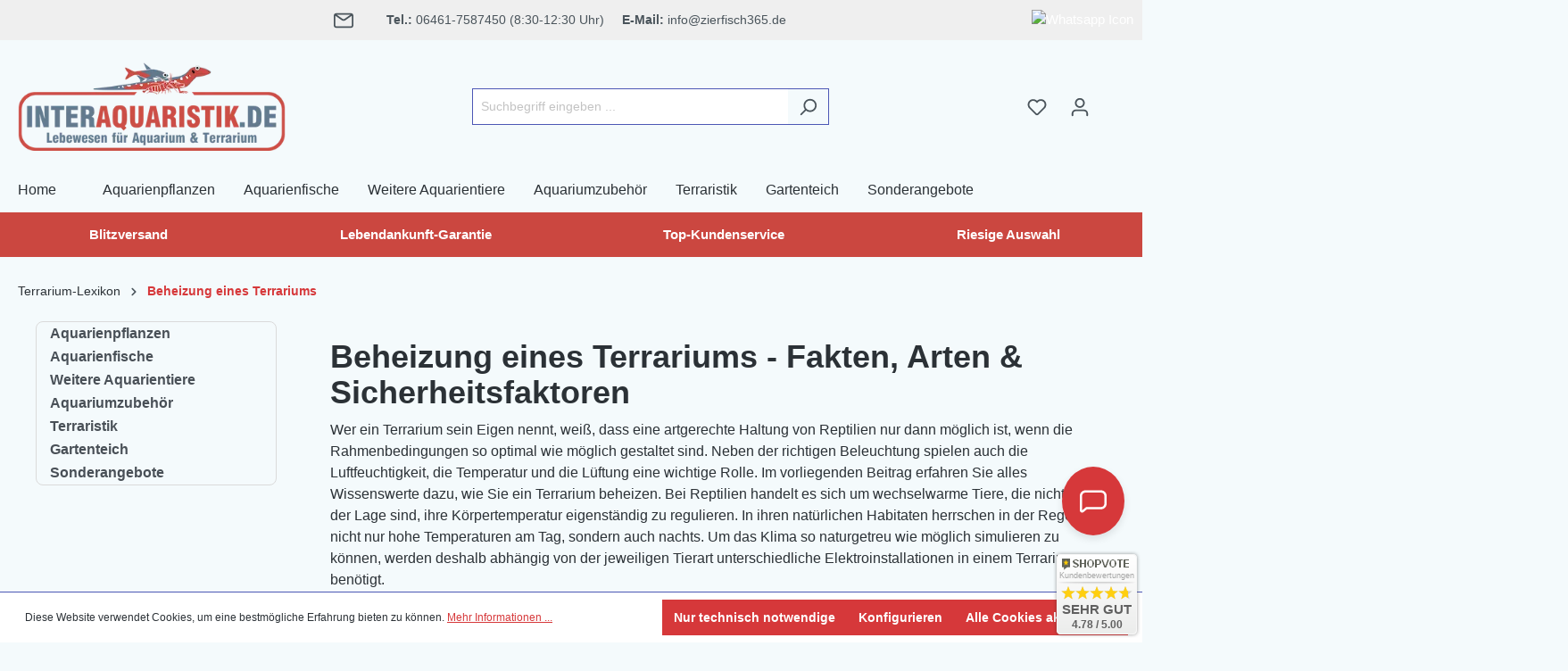

--- FILE ---
content_type: text/html; charset=UTF-8
request_url: https://www.interaquaristik.de/terrarium-lexikon/beheizung-eines-terrariums
body_size: 53431
content:

<!DOCTYPE html>

<html lang="de-DE"
      itemscope="itemscope"
      >

                            
    <head>
        
      
                                    <meta charset="utf-8">
            
                            <meta name="viewport"
                      content="width=device-width, initial-scale=1, shrink-to-fit=no">
            
                            <meta name="author"
                      content="">
                <meta name="robots"
                      content="index,follow">
                <meta name="revisit-after"
                      content="15 days">
                <meta name="keywords"
                      content="">
                <meta name="description"
                      content="Beheizung eines Terrariums, Informationen zu Heizmatten, Heizlampen, Wärmelampen, Heizsteinen und Heizkabel für Reptilien und Insekten.">
            
                    
                        <meta property="og:type" content="website"/>
        
                    <meta property="og:site_name" content="Interaquaristik.de"/>
        
                    <meta property="og:url" content="https://www.interaquaristik.de/terrarium-lexikon/beheizung-eines-terrariums"/>
        
                                    <meta property="og:title" content="Beheizung eines Terrariums"/>
                    
                                    <meta property="og:description" content="Beheizung eines Terrariums, Informationen zu Heizmatten, Heizlampen, Wärmelampen, Heizsteinen und Heizkabel für Reptilien und Insekten."/>
                    
                                    <meta property="og:image" content="https://www.interaquaristik.de/media/ca/7c/48/1707728904/logo.png?ts=1707728904"/>
                    
                    <meta name="twitter:card" content="website"/>
        
                    <meta name="twitter:site" content="Interaquaristik.de"/>
        
                                    <meta property="twitter:title" content="Beheizung eines Terrariums"/>
                    
                                    <meta property="twitter:description" content="Beheizung eines Terrariums, Informationen zu Heizmatten, Heizlampen, Wärmelampen, Heizsteinen und Heizkabel für Reptilien und Insekten."/>
                    
                                    <meta property="twitter:image" content="https://www.interaquaristik.de/media/ca/7c/48/1707728904/logo.png?ts=1707728904"/>
                        
                            <meta 
                      content="Interaquaristik.de">
                <meta 
                      content="">
                <meta 
                      content="true">
                <meta 
                      content="https://www.interaquaristik.de/media/ca/7c/48/1707728904/logo.png?ts=1707728904">
            
                                            <meta name="theme-color"
                      content="#fff">
                            
                                                

                
                    <script type="application/ld+json">
            [{"@context":"https:\/\/schema.org","@type":"BreadcrumbList","itemListElement":[{"@type":"ListItem","position":1,"name":"Terrarium-Lexikon","item":"https:\/\/www.interaquaristik.de\/terrarium-lexikon"},{"@type":"ListItem","position":2,"name":"Beheizung eines Terrariums","item":"https:\/\/www.interaquaristik.de\/terrarium-lexikon\/beheizung-eines-terrariums"}]}]
        </script>
            

          <script>
      if (window.DooFinderScriptLoaded != true) {
        window.DooFinderScriptLoaded = true;

        let styleLink = document.createElement("link");
        styleLink.href = "https://www.interaquaristik.de/bundles/doofinder/css/doofinder.css?1763380793";
        styleLink.rel = "stylesheet";
        document.head.appendChild(styleLink);

        let script = document.createElement("script");
        script.src = "https://eu1-config.doofinder.com/2.x/23b6004f-65a8-4a2d-b28c-307d61a41115.js";
        script.async = true;
        document.head.appendChild(script);

        let addToCartScript = document.createElement("script");
        addToCartScript.innerHTML = `
            class DoofinderAddToCartError extends Error {
    constructor(reason, status = "") {
      const message = "Error adding an item to the cart. Reason: " + reason + ". Status code: " + status;
      super(message);
      this.name = "DoofinderAddToCartError";
    }
  }

  document.addEventListener('doofinder.cart.add', async function(event) {
    const product = event.detail;
    const statusPromise = product.statusPromise;
    let isGroupLeader = product.grouping_id && product.grouping_id === product.item_id && product.group_leader;
    if(product.modifiable || isGroupLeader){
      //It's a configurable product, redirect to the product page to let the user configure the product
      statusPromise.reject(new DoofinderAddToCartError("It's a configurable product", 200));
      location.href = product.link;
      return;
    }

    const csrfTokenInput = document.querySelector('.product-info input[name="_csrf_token"]');

    let formData = new FormData();
    let productId = product.shopware_id;

    if (null !== csrfTokenInput && '' !== csrfTokenInput.value) {
      formData.append('_csrf_token', csrfTokenInput.value);
    }

    formData.append('redirectTo', 'frontend.cart.offcanvas');
    formData.append('lineItems[id][id]', productId);
    formData.append('lineItems[id][type]', 'product');
    formData.append('lineItems[id][referencedId]', productId);
    formData.append('lineItems[id][quantity]', 1);
    formData.append('lineItems[id][stackable]', 1);
    formData.append('lineItems[id][removable]', 1);

    let addItemUrl = '/checkout/line-item/add';

    instances = window.PluginManager.getPluginInstances("OffCanvasCart")
    if (instances.length > 0 && instances.some(i => typeof i.openOffCanvas === 'function')) {
      instances.forEach(i => typeof i.openOffCanvas === 'function' && i.openOffCanvas(addItemUrl, formData, () => {
        statusPromise.resolve("The item has been successfully added to the cart.");
      }))
    } else {
      let accessKey = 'SWSCRBT6PBM2LTM3R0698WGCDD';

      let headers = {
        'Accept': 'application/json',
        'Content-Type': 'application/json',
        'sw-access-key': accessKey,
      };
      let contextResult = await fetch("/store-api/context",
        {
          method: "GET",
          headers: headers
        }
      ).catch(error =>
        statusPromise.reject(new DoofinderAddToCartError("Couldn't fetch context", 200))
      );
      let context = await contextResult.json();
      let token = context.token;

      headers = {
        'sw-access-key': accessKey,
        'sw-context-token': token
      };
      let cartResult = await fetch(addItemUrl,
        {
          method: "POST",
          headers: headers,
          body: formData
        }
      ).catch(error =>
        statusPromise.reject(new DoofinderAddToCartError("Couldn't add line item to cart", 200))
      );
      let cart = await cartResult.json();
      statusPromise.resolve("The item has been successfully added to the cart.");
    }
  });


        `;
        document.head.appendChild(addToCartScript);

        let currency = 'EUR';
        (function(w, k) {w[k] = window[k] || function () { (window[k].q = window[k].q || []).push(arguments) }})(window, "doofinderApp");
        if (currency !== '') {
          doofinderApp("config", "currency", currency);
        }
      }
    </script>
  

            <meta name="title"
            content="Beheizung eines Terrariums">
    
                    <link rel="shortcut icon"
                  href="https://www.interaquaristik.de/media/42/f8/0d/1707774660/Unbenannt.ico?ts=1707774660">
        
                                <link rel="apple-touch-icon"
                  sizes="180x180"
                  href="https://www.interaquaristik.de/media/42/f8/0d/1707774660/Unbenannt.ico?ts=1707774660">
                    
        <link rel="canonical" href="https://www.interaquaristik.de/terrarium-lexikon/beheizung-eines-terrariums" />
                    <title >Beheizung eines Terrariums</title>
        
                                                                                    <link rel="stylesheet"
                      href="https://www.interaquaristik.de/theme/57c92daf56f7581712b89f4e106d8a86/css/all.css?1768122437">
                                    

                
    <style type="text/css">
                                                            .bonus-system-redeem-points-container, .bonus-system-points-container,.bonus-system-points-header-container, .bonus-system-get-points-container  {
                background-color: #fbf5db !important;
            }
            .badge-bonus-product {
                                    color: #ffffff !important;
                                background-color: #fbf5db !important;
            }
            .sidebar-bonus-header {
                background-color: #fbf5db !important;
            }
        
        .bonus-brand {
                            background-color: #f1c40f !important;
                                        color: #ffffff !important;
                    }
                    .bonus-text {
                color: #ae8e0a !important;
            }
            .sidebar-bonus-header {
                color: #ae8e0a !important;
            }
            .bonus-system-points-header-container .bonus-text .nav-link.dropdown-toggle {
                color: #ae8e0a !important;
            }
            .bonus-system-account-left-menu .sidebar-bonus-header .bonus-you-have {
                color: #ae8e0a !important;
            }
            .bonus-system-account-left-menu .sidebar-bonus-header .bonus-you-have-points {
                color: #ae8e0a !important;
            }
            .bonus-system-points-header-container .bonus-text .nav-link.without-dropdown-toggle {
                color: #ae8e0a !important;
            }
                        .bonus-slider-container .noUi-horizontal .noUi-handle {
            background-color: #f1c40f !important;
        }
            </style>

    <link rel="stylesheet" href="https://www.interaquaristik.de/api/_info/semeseditorplus/styles/" />

                        <script>
        window.features = {"V6_5_0_0":true,"v6.5.0.0":true,"V6_6_0_0":true,"v6.6.0.0":true,"V6_7_0_0":false,"v6.7.0.0":false,"DISABLE_VUE_COMPAT":false,"disable.vue.compat":false,"ACCESSIBILITY_TWEAKS":false,"accessibility.tweaks":false,"ADMIN_VITE":false,"admin.vite":false,"TELEMETRY_METRICS":false,"telemetry.metrics":false,"CACHE_REWORK":false,"cache.rework":false,"PAYPAL_SETTINGS_TWEAKS":false,"paypal.settings.tweaks":false};
    </script>
        
                    <!-- WbmTagManagerAnalytics Head Snippet Start -->
            <script>
            window.dataLayer = window.dataLayer || [];
            function gtag() { dataLayer.push(arguments); }
            gtag('consent', 'default', {
                'ad_user_data': 'denied',
                'ad_storage': 'denied',
                'ad_personalization': 'denied',
                'analytics_storage': 'denied'
            });
        </script>
    
            <script id="wbmTagMangerDefine" type="text/javascript">
            let gtmIsTrackingProductClicks = Boolean(),
                gtmIsTrackingAddToWishlistClicks = Boolean(),
                gtmContainerId = 'GTM-TF4B2DJF',
                hasSWConsentSupport = Boolean(1);
            window.wbmScriptIsSet = false;
            window.dataLayer = window.dataLayer || [];
            window.dataLayer.push({"event":"user","id":null});
        </script>
            
                        <script id="wbmTagManger" type="text/javascript" >
                function getCookie(name) {
                    var cookieMatch = document.cookie.match(name + '=(.*?)(;|$)');
                    return cookieMatch && decodeURI(cookieMatch[1]);
                }

                let gtmCookieSet = getCookie('wbm-tagmanager-enabled');
                
                let googleTag = function(w,d,s,l,i){w[l]=w[l]||[];w[l].push({'gtm.start':new Date().getTime(),event:'gtm.js'});var f=d.getElementsByTagName(s)[0],j=d.createElement(s),dl=l!='dataLayer'?'&l='+l:'';j.async=true;j.src='https://www.googletagmanager.com/gtm.js?id='+i+dl+'';f.parentNode.insertBefore(j,f);};
                

                if (hasSWConsentSupport && gtmCookieSet === null) {
                    window.wbmGoogleTagmanagerId = gtmContainerId;
                    window.wbmScriptIsSet = false;
                    window.googleTag = googleTag;
                } else {
                    window.wbmScriptIsSet = true;
                    googleTag(window, document, 'script', 'dataLayer', gtmContainerId);
                    googleTag = null;

                    window.dataLayer = window.dataLayer || [];
                    function gtag() { dataLayer.push(arguments); }

                    if (hasSWConsentSupport) {
                        (() => {
                            const analyticsStorageEnabled = document.cookie.split(';').some((item) => item.trim().includes('google-analytics-enabled=1'));
                            const adsEnabled = document.cookie.split(';').some((item) => item.trim().includes('google-ads-enabled=1'));

                            gtag('consent', 'update', {
                                'ad_storage': adsEnabled ? 'granted' : 'denied',
                                'ad_user_data': adsEnabled ? 'granted' : 'denied',
                                'ad_personalization': adsEnabled ? 'granted' : 'denied',
                                'analytics_storage': analyticsStorageEnabled ? 'granted' : 'denied'
                            });
                        })();
                    }
                }

                
            </script><!-- WbmTagManagerAnalytics Head Snippet End -->
            
                            
            
                
                                    <script>
                    window.useDefaultCookieConsent = true;
                </script>
                    
                                    <script>
                window.activeNavigationId = '018d83e1b4b671408fad61d1f182a637';
                window.router = {
                    'frontend.cart.offcanvas': '/checkout/offcanvas',
                    'frontend.cookie.offcanvas': '/cookie/offcanvas',
                    'frontend.checkout.finish.page': '/checkout/finish',
                    'frontend.checkout.info': '/widgets/checkout/info',
                    'frontend.menu.offcanvas': '/widgets/menu/offcanvas',
                    'frontend.cms.page': '/widgets/cms',
                    'frontend.cms.navigation.page': '/widgets/cms/navigation',
                    'frontend.account.addressbook': '/widgets/account/address-book',
                    'frontend.country.country-data': '/country/country-state-data',
                    'frontend.app-system.generate-token': '/app-system/Placeholder/generate-token',
                    };
                window.salesChannelId = '018d1317b60f71f58f3169144864ba4e';
            </script>
        
    <script>
        window.router['widgets.dvsn.affiliate.set-partner-code'] = '/widgets/dvsn/affiliate/set-partner-code?code=___xxx___';
        window.router['widgets.dvsn.affiliate.get-pdp-partner-link'] = '/widgets/dvsn/affiliate/get-pdp-partner-link?productId=___xxx___';
    </script>
    <script>
        window.dvsnAffiliate = {
            urlParameterKey: 'partner'
        };
    </script>

                                <script>
                
                window.breakpoints = {"xs":0,"sm":576,"md":768,"lg":992,"xl":1200,"xxl":1400};
            </script>
        
                                    <script>
                    window.customerLoggedInState = 0;

                    window.wishlistEnabled = 1;
                </script>
                    
                                    
    
                            <script>
                window.themeAssetsPublicPath = 'https://www.interaquaristik.de/theme/0195c88f1e01709aa4ec56cfba864d21/assets/';
            </script>
        
                                                            <script>
                        window.themeJsPublicPath = 'https://www.interaquaristik.de/theme/57c92daf56f7581712b89f4e106d8a86/js/';
                    </script>
                                            <script type="text/javascript" src="https://www.interaquaristik.de/theme/57c92daf56f7581712b89f4e106d8a86/js/storefront/storefront.js?1768122438" defer></script>
                                            <script type="text/javascript" src="https://www.interaquaristik.de/theme/57c92daf56f7581712b89f4e106d8a86/js/swag-pay-pal/swag-pay-pal.js?1768122438" defer></script>
                                            <script type="text/javascript" src="https://www.interaquaristik.de/theme/57c92daf56f7581712b89f4e106d8a86/js/lenz-platform-form/lenz-platform-form.js?1768122438" defer></script>
                                            <script type="text/javascript" src="https://www.interaquaristik.de/theme/57c92daf56f7581712b89f4e106d8a86/js/r-h-web-cms-elements/r-h-web-cms-elements.js?1768122438" defer></script>
                                            <script type="text/javascript" src="https://www.interaquaristik.de/theme/57c92daf56f7581712b89f4e106d8a86/js/ongrano-blog/ongrano-blog.js?1768122438" defer></script>
                                            <script type="text/javascript" src="https://www.interaquaristik.de/theme/57c92daf56f7581712b89f4e106d8a86/js/prems-one-page-checkout6/prems-one-page-checkout6.js?1768122438" defer></script>
                                            <script type="text/javascript" src="https://www.interaquaristik.de/theme/57c92daf56f7581712b89f4e106d8a86/js/pickware-dhl/pickware-dhl.js?1768122438" defer></script>
                                            <script type="text/javascript" src="https://www.interaquaristik.de/theme/57c92daf56f7581712b89f4e106d8a86/js/pickware-shipping-bundle/pickware-shipping-bundle.js?1768122438" defer></script>
                                            <script type="text/javascript" src="https://www.interaquaristik.de/theme/57c92daf56f7581712b89f4e106d8a86/js/wbm-tag-manager-analytics/wbm-tag-manager-analytics.js?1768122438" defer></script>
                                            <script type="text/javascript" src="https://www.interaquaristik.de/theme/57c92daf56f7581712b89f4e106d8a86/js/neti-next-easy-coupon/neti-next-easy-coupon.js?1768122438" defer></script>
                                            <script type="text/javascript" src="https://www.interaquaristik.de/theme/57c92daf56f7581712b89f4e106d8a86/js/eseom-product-faqs/eseom-product-faqs.js?1768122438" defer></script>
                                            <script type="text/javascript" src="https://www.interaquaristik.de/theme/57c92daf56f7581712b89f4e106d8a86/js/prems-bonus-system/prems-bonus-system.js?1768122438" defer></script>
                                            <script type="text/javascript" src="https://www.interaquaristik.de/theme/57c92daf56f7581712b89f4e106d8a86/js/nimbits-article-questions-next/nimbits-article-questions-next.js?1768122438" defer></script>
                                            <script type="text/javascript" src="https://www.interaquaristik.de/theme/57c92daf56f7581712b89f4e106d8a86/js/weedesign-images2-web-p/weedesign-images2-web-p.js?1768122438" defer></script>
                                            <script type="text/javascript" src="https://www.interaquaristik.de/theme/57c92daf56f7581712b89f4e106d8a86/js/dvsn-affiliate/dvsn-affiliate.js?1768122438" defer></script>
                                            <script type="text/javascript" src="https://www.interaquaristik.de/theme/57c92daf56f7581712b89f4e106d8a86/js/cogi-exit-intent-popup/cogi-exit-intent-popup.js?1768122438" defer></script>
                                            <script type="text/javascript" src="https://www.interaquaristik.de/theme/57c92daf56f7581712b89f4e106d8a86/js/stripe-shopware-payment/stripe-shopware-payment.js?1768122438" defer></script>
                                            <script type="text/javascript" src="https://www.interaquaristik.de/theme/57c92daf56f7581712b89f4e106d8a86/js/sven-das-menu/sven-das-menu.js?1768122438" defer></script>
                                            <script type="text/javascript" src="https://www.interaquaristik.de/theme/57c92daf56f7581712b89f4e106d8a86/js/cbax-modul-analytics/cbax-modul-analytics.js?1768122438" defer></script>
                                            <script type="text/javascript" src="https://www.interaquaristik.de/theme/57c92daf56f7581712b89f4e106d8a86/js/gjuce-credit-transfer-by-qrcode-s-w6/gjuce-credit-transfer-by-qrcode-s-w6.js?1768122438" defer></script>
                                            <script type="text/javascript" src="https://www.interaquaristik.de/theme/57c92daf56f7581712b89f4e106d8a86/js/dmits-street-housenumber/dmits-street-housenumber.js?1768122438" defer></script>
                                            <script type="text/javascript" src="https://www.interaquaristik.de/theme/57c92daf56f7581712b89f4e106d8a86/js/doo-finder/doo-finder.js?1768122438" defer></script>
                                            <script type="text/javascript" src="https://www.interaquaristik.de/theme/57c92daf56f7581712b89f4e106d8a86/js/biloba-open-ai/biloba-open-ai.js?1768122438" defer></script>
                                            <script type="text/javascript" src="https://www.interaquaristik.de/theme/57c92daf56f7581712b89f4e106d8a86/js/stripe-payments-app/stripe-payments-app.js?1768122438" defer></script>
                                            <script type="text/javascript" src="https://www.interaquaristik.de/theme/57c92daf56f7581712b89f4e106d8a86/js/interaquaristik-shop/interaquaristik-shop.js?1768122438" defer></script>
                                                        

    
    
        </head>

                
        <body class="    is-ctl-navigation is-act-index
                ">

            <div class="skip-to-content bg-primary-subtle text-primary-emphasis visually-hidden-focusable overflow-hidden">
            <div class="container d-flex justify-content-center">
                <a href="#content-main" class="skip-to-content-link d-inline-flex text-decoration-underline m-1 p-2 fw-bold gap-2">
                    Zum Hauptinhalt springen
                </a>
            </div>
        </div>
    
                                    <noscript>
                <iframe src="https://www.googletagmanager.com/ns.html?id=GTM-TF4B2DJF"
                        height="0"
                        width="0"
                        style="display:none;visibility:hidden"
                        title="Google Tagmanager">

                </iframe>
            </noscript>
            
                <noscript class="noscript-main">
                
    <div role="alert"
                  class="alert alert-info alert-has-icon">
                                                                        
                                                            <span class="icon icon-info">
                        <svg xmlns="http://www.w3.org/2000/svg" xmlns:xlink="http://www.w3.org/1999/xlink" width="24" height="24" viewBox="0 0 24 24"><defs><path d="M12 7c.5523 0 1 .4477 1 1s-.4477 1-1 1-1-.4477-1-1 .4477-1 1-1zm1 9c0 .5523-.4477 1-1 1s-1-.4477-1-1v-5c0-.5523.4477-1 1-1s1 .4477 1 1v5zm11-4c0 6.6274-5.3726 12-12 12S0 18.6274 0 12 5.3726 0 12 0s12 5.3726 12 12zM12 2C6.4772 2 2 6.4772 2 12s4.4772 10 10 10 10-4.4772 10-10S17.5228 2 12 2z" id="icons-default-info" /></defs><use xlink:href="#icons-default-info" fill="#758CA3" fill-rule="evenodd" /></svg>
        </span>
                                                        
                                    
                    <div class="alert-content-container">
                                                    
                                                        <div class="alert-content">                                                    Um unseren Shop in vollem Umfang nutzen zu können, empfehlen wir Ihnen Javascript in Ihrem Browser zu aktivieren.
                                                                </div>                
                                                                </div>
            </div>
            </noscript>
        

                
    
                    
            <header class="header-main">
                                                        <div class="topbar-outer-container topbar">
            <div class="container">
                            <div class="top-bar top-bar-notification d-lg-block">
                                            <nav class="top-bar-notification-nav sm-width-50">
                            
                                                                                                        
                                                                            
                                                                                                                                                                                                                                                                                                                                                                                                                                                                                                                                                                                                                        
                                                                                                                                                                                                                            <div class="top-bar-notification-nav-item-container d-none ">
                                                        <div class="top-bar-notification-nav-item-inner-container top-bar-notification-nav-item-container-1 center iconleft">
                                                            
                                                                                                                                                                                                <span class="top-bar-notification-nav-item-icon">
                                                                                                                                                                                                                                            <span class="icon icon-clock">
                        <svg xmlns="http://www.w3.org/2000/svg" xmlns:xlink="http://www.w3.org/1999/xlink" width="24" height="24" viewBox="0 0 24 24"><defs><path d="M13 11V6c0-.5523-.4477-1-1-1s-1 .4477-1 1v6c0 .5523.4477 1 1 1h4c.5523 0 1-.4477 1-1s-.4477-1-1-1h-3zm-1 13C5.3726 24 0 18.6274 0 12S5.3726 0 12 0s12 5.3726 12 12-5.3726 12-12 12zm0-2c5.5228 0 10-4.4772 10-10S17.5228 2 12 2 2 6.4772 2 12s4.4772 10 10 10z" id="icons-default-clock" /></defs><use xlink:href="#icons-default-clock" fill="#758CA3" fill-rule="evenodd" /></svg>
        </span>
                                                                                                                                                                                                                            </span>
                                                                                                                            
                                                                                                                                                                                                <span class="top-bar-notification-nav-item-text">
                                                                                                                                                                                                                                    Schneller Versand
                                                                                                                                                                                                                        </span>
                                                                                                                                                                                    </div>
                                                    </div>
                                                                                                                                                                                                                                                                                
                                                                            
                                                                                                                                                                                                                                                                                                                                                                                                                                                                                                                                                                                                                        
                                                                                                                                                                                                                            <div class="top-bar-notification-nav-item-container d-none ">
                                                        <div class="top-bar-notification-nav-item-inner-container top-bar-notification-nav-item-container-2 center iconleft">
                                                            
                                                                                                                                                                                                <span class="top-bar-notification-nav-item-icon">
                                                                                                                                                                                                                                            <span class="icon icon-package-open">
                        <svg xmlns="http://www.w3.org/2000/svg" xmlns:xlink="http://www.w3.org/1999/xlink" width="24" height="24" viewBox="0 0 24 24"><defs><path d="M13 3.6995v3.7463l2.4181 1.5113L18.941 7 13 3.6995zm.4203 6.3675L12 9.1792l-1.4203.8878L12 10.856l1.4203-.789zM8.582 8.957 11 7.4459V3.6995L5.0591 7 8.582 8.957zm13.4126-2.063 1.934 4.835a1 1 0 0 1-.4429 1.2455L22 13.7999V17a1 1 0 0 1-.5144.8742l-9 5a1 1 0 0 1-.9712 0l-9-5A1 1 0 0 1 2 17v-3.2001l-1.4856-.8254a1 1 0 0 1-.4429-1.2455l1.934-4.835c.0318-.305.2015-.5974.5089-.7682l9-5a1 1 0 0 1 .9712 0l9 5c.3074.1708.477.4632.5089.7682zM20 14.911l-5.5144 3.0635c-.5265.2925-1.1904.0565-1.414-.5028L12 14.793l-1.0715 2.6788c-.2237.5593-.8876.7953-1.4141.5028L4 14.911v1.5006l8 4.4444 8-4.4444V14.911zm-9.2556-2.4646L3.5068 8.4255l-1.2512 3.128 7.2376 4.021 1.2512-3.128zm2.5112 0 1.2512 3.128 7.2376-4.0208-1.2512-3.128-7.2376 4.0208z" id="icons-default-package-open" /></defs><use xlink:href="#icons-default-package-open" fill="#758CA3" fill-rule="evenodd" /></svg>
        </span>
                                                                                                                                                                                                                            </span>
                                                                                                                            
                                                                                                                                                                                                <span class="top-bar-notification-nav-item-text">
                                                                                                                                                                                                                                    Günstige Versandkosten
                                                                                                                                                                                                                        </span>
                                                                                                                                                                                    </div>
                                                    </div>
                                                                                                                                                                                                                                                                                
                                                                            
                                                                                                                                                                                                                                                                                                                                                                                                                                                                                                                                                                                                                        
                                                                                                                                                                                                                            <div class="top-bar-notification-nav-item-container d-none ">
                                                        <div class="top-bar-notification-nav-item-inner-container top-bar-notification-nav-item-container-3 center iconleft">
                                                            
                                                                                                                                                                                                <span class="top-bar-notification-nav-item-icon">
                                                                                                                                                                                                                                            <span class="icon icon-arrow-360-right">
                        <svg xmlns="http://www.w3.org/2000/svg" xmlns:xlink="http://www.w3.org/1999/xlink" width="24" height="24" viewBox="0 0 24 24"><defs><path d="M17.5858 6H12.5C8.3579 6 5 9.3579 5 13.5S8.3579 21 12.5 21s7.5-3.3579 7.5-7.5c0-.5523.4477-1 1-1s1 .4477 1 1c0 5.2467-4.2533 9.5-9.5 9.5S3 18.7467 3 13.5 7.2533 4 12.5 4h5.0858l-2.293-2.2929c-.3904-.3905-.3904-1.0237 0-1.4142.3906-.3905 1.0238-.3905 1.4143 0l4 4c.3905.3905.3905 1.0237 0 1.4142l-4 4c-.3905.3905-1.0237.3905-1.4142 0-.3905-.3905-.3905-1.0237 0-1.4142L17.5858 6z" id="icons-default-arrow-360-right" /></defs><use xlink:href="#icons-default-arrow-360-right" fill="#758CA3" fill-rule="evenodd" /></svg>
        </span>
                                                                                                                                                                                                                            </span>
                                                                                                                            
                                                                                                                                                                                                <span class="top-bar-notification-nav-item-text">
                                                                                                                                                                                                                                    30 Tage Rückgaberecht
                                                                                                                                                                                                                        </span>
                                                                                                                                                                                    </div>
                                                    </div>
                                                                                                                                                                                                                                                                                
                                                                            
                                                                                                                                                                                                                                                                                                                                                                                                                                                                                                                                                                                                                        
                                                                                                                                                                                                                            <div class="top-bar-notification-nav-item-container d-none d-only-xl-flex d-only-lg-flex d-only-md-flex d-only-sm-flex d-only-xs-flex ">
                                                        <div class="top-bar-notification-nav-item-inner-container top-bar-notification-nav-item-container-4 center iconleft">
                                                            
                                                                                                                                                                                                <span class="top-bar-notification-nav-item-icon">
                                                                                                                                                                                                                                            <span class="icon icon-envelope">
                        <svg xmlns="http://www.w3.org/2000/svg" xmlns:xlink="http://www.w3.org/1999/xlink" width="24" height="24" viewBox="0 0 24 24"><defs><path d="m3.7438 5 7.1093 4.9765a2 2 0 0 0 2.2938 0L20.2562 5H3.7438zM22 6.2207l-7.7062 5.3943a4 4 0 0 1-4.5876 0L2 6.2207V18c0 .5523.4477 1 1 1h18c.5523 0 1-.4477 1-1V6.2207zM3 3h18c1.6569 0 3 1.3431 3 3v12c0 1.6569-1.3431 3-3 3H3c-1.6569 0-3-1.3431-3-3V6c0-1.6569 1.3431-3 3-3z" id="icons-default-envelope" /></defs><use xlink:href="#icons-default-envelope" fill="#758CA3" fill-rule="evenodd" /></svg>
        </span>
                                                                                                                                                                                                                            </span>
                                                                                                                            
                                                                                                                                                                                                <span class="top-bar-notification-nav-item-text">
                                                                                                                                                                                                                                    
<b>Tel.:</b> 06461-7587450&nbsp;(8:30-12:30 Uhr)&nbsp; &nbsp; &nbsp;<br class="d-sm-none"><b>E-Mail:&nbsp;</b>info@zierfisch365.de
                                                                                                                                                                                                                        </span>
                                                                                                                                                                                    </div>
                                                    </div>
                                                                                                                                                                                                        
                                
                                                    </nav>
                                    </div>
                    </div>
    </div>
                        
                        <div class="container">
                                                
            <div class="top-bar d-none d-lg-block">
                                    <nav class="top-bar-nav">
                                                            
                        
                                                            
                                        </nav>
                        </div>


                
            <div class="row align-items-center header-row">
                            <div class="col-12 col-lg-auto header-logo-col">
                        <div class="header-logo-main">
                    <a class="header-logo-main-link"
               href="/"
               title="Zur Startseite gehen">
                                    <picture class="header-logo-picture">
                                                                            
                                                                            
                                                    <picture class="header-logo-picture">
                              <source srcset="https://www.interaquaristik.de/media/4e/3b/d8/1726728378/logo.webp?ts=1726728378" type="image/webp">
                              <source srcset="https://www.interaquaristik.de/media/ca/7c/48/1707728904/logo.png?ts=1707728904" type="image/png">
                              <img src="https://www.interaquaristik.de/media/ca/7c/48/1707728904/logo.png?ts=1707728904" alt="Interaquaristik Onlineshop" class="img-fluid header-logo-main-img">
                            </picture>
                                            </picture>
                            </a>
        
                                        <script>
                  let currency = 'EUR';
                  (function(w, k) {w[k] = window[k] || function () { (window[k].q = window[k].q || []).push(arguments) }})(window, "doofinderApp")
                  if(currency){
                    doofinderApp("config", "currency", currency);
                  }
                </script>
                <script>
  class DoofinderAddToCartError extends Error {
    constructor(reason, status = "") {
      const message = "Error adding an item to the cart. Reason: " + reason + ". Status code: " + status;
      super(message);
      this.name = "DoofinderAddToCartError";
    }
  }

  document.addEventListener('doofinder.cart.add', async function(event) {
    const product = event.detail;
    const statusPromise = product.statusPromise;
    let isGroupLeader = product.grouping_id && product.grouping_id === product.item_id && product.group_leader;
    if(product.modifiable || isGroupLeader){
      //It's a configurable product, redirect to the product page to let the user configure the product
      statusPromise.reject(new DoofinderAddToCartError("It's a configurable product", 200));
      location.href = product.link;
      return;
    }

    const csrfTokenInput = document.querySelector('.product-info input[name="_csrf_token"]');

    let formData = new FormData();
    let productId = product.shopware_id;

    if (null !== csrfTokenInput && '' !== csrfTokenInput.value) {
      formData.append('_csrf_token', csrfTokenInput.value);
    }

    formData.append('redirectTo', 'frontend.cart.offcanvas');
    formData.append('lineItems[id][id]', productId);
    formData.append('lineItems[id][type]', 'product');
    formData.append('lineItems[id][referencedId]', productId);
    formData.append('lineItems[id][quantity]', 1);
    formData.append('lineItems[id][stackable]', 1);
    formData.append('lineItems[id][removable]', 1);

    let addItemUrl = '/checkout/line-item/add';

    instances = window.PluginManager.getPluginInstances("OffCanvasCart")
    if (instances.length > 0 && instances.some(i => typeof i.openOffCanvas === 'function')) {
      instances.forEach(i => typeof i.openOffCanvas === 'function' && i.openOffCanvas(addItemUrl, formData, () => {
        statusPromise.resolve("The item has been successfully added to the cart.");
      }))
    } else {
      let accessKey = 'SWSCRBT6PBM2LTM3R0698WGCDD';

      let headers = {
        'Accept': 'application/json',
        'Content-Type': 'application/json',
        'sw-access-key': accessKey,
      };
      let contextResult = await fetch("/store-api/context",
        {
          method: "GET",
          headers: headers
        }
      ).catch(error =>
        statusPromise.reject(new DoofinderAddToCartError("Couldn't fetch context", 200))
      );
      let context = await contextResult.json();
      let token = context.token;

      headers = {
        'sw-access-key': accessKey,
        'sw-context-token': token
      };
      let cartResult = await fetch(addItemUrl,
        {
          method: "POST",
          headers: headers,
          body: formData
        }
      ).catch(error =>
        statusPromise.reject(new DoofinderAddToCartError("Couldn't add line item to cart", 200))
      );
      let cart = await cartResult.json();
      statusPromise.resolve("The item has been successfully added to the cart.");
    }
  });


</script>
<script src="https://eu1-config.doofinder.com/2.x/23b6004f-65a8-4a2d-b28c-307d61a41115.js" async></script>
                <link href="https://www.interaquaristik.de/bundles/doofinder/css/doofinder.css?1763380793" rel="stylesheet" />
                      </div>
                </div>
            
                            <div class="col-12 order-2 col-sm order-sm-1 header-search-col">
                    <div class="row">
                        <div class="col-sm-auto d-none d-sm-block d-lg-none">
                                                            <div class="nav-main-toggle">
                                                                            <button
                                            class="btn nav-main-toggle-btn header-actions-btn"
                                            type="button"
                                            data-off-canvas-menu="true"
                                            aria-label="Menü"
                                        >
                                                                                                    <span class="icon icon-stack">
                        <svg xmlns="http://www.w3.org/2000/svg" xmlns:xlink="http://www.w3.org/1999/xlink" width="24" height="24" viewBox="0 0 24 24"><defs><path d="M3 13c-.5523 0-1-.4477-1-1s.4477-1 1-1h18c.5523 0 1 .4477 1 1s-.4477 1-1 1H3zm0-7c-.5523 0-1-.4477-1-1s.4477-1 1-1h18c.5523 0 1 .4477 1 1s-.4477 1-1 1H3zm0 14c-.5523 0-1-.4477-1-1s.4477-1 1-1h18c.5523 0 1 .4477 1 1s-.4477 1-1 1H3z" id="icons-default-stack" /></defs><use xlink:href="#icons-default-stack" fill="#758CA3" fill-rule="evenodd" /></svg>
        </span>
                                                                                        </button>
                                                                    </div>
                                                    </div>
                        <div class="col">
                            
      <div class="collapse"
         id="searchCollapse">
        <div class="header-search">
                            <form action="/search"
                      method="get"
                      data-search-widget="true"
                      data-search-widget-options="{&quot;searchWidgetMinChars&quot;:2}"
                      data-url="/suggest?search="
                      class="header-search-form">
                                            <div class="input-group">
                                                            <input type="search"
                                       name="search"
                                       class="form-control header-search-input"
                                       autocomplete="off"
                                       autocapitalize="off"
                                       placeholder="Suchbegriff eingeben ..."
                                       aria-label="Suchbegriff eingeben ..."
                                       value=""
                                >
                            
                                                            <button type="submit"
                                        class="btn header-search-btn"
                                        aria-label="Suchen">
                                    <span class="header-search-icon">
                                                <span class="icon icon-search">
                        <svg xmlns="http://www.w3.org/2000/svg" xmlns:xlink="http://www.w3.org/1999/xlink" width="24" height="24" viewBox="0 0 24 24"><defs><path d="M10.0944 16.3199 4.707 21.707c-.3905.3905-1.0237.3905-1.4142 0-.3905-.3905-.3905-1.0237 0-1.4142L8.68 14.9056C7.6271 13.551 7 11.8487 7 10c0-4.4183 3.5817-8 8-8s8 3.5817 8 8-3.5817 8-8 8c-1.8487 0-3.551-.627-4.9056-1.6801zM15 16c3.3137 0 6-2.6863 6-6s-2.6863-6-6-6-6 2.6863-6 6 2.6863 6 6 6z" id="icons-default-search" /></defs><use xlink:href="#icons-default-search" fill="#758CA3" fill-rule="evenodd" /></svg>
        </span>
                                        </span>
                                </button>
                            
                                                            <a class="btn header-close-btn js-search-close-btn d-none"
                                        aria-label="Die Dropdown-Suche schließen">
                                    <span class="header-close-icon">
                                                <span class="icon icon-x">
                        <svg xmlns="http://www.w3.org/2000/svg" xmlns:xlink="http://www.w3.org/1999/xlink" width="24" height="24" viewBox="0 0 24 24"><defs><path d="m10.5858 12-7.293-7.2929c-.3904-.3905-.3904-1.0237 0-1.4142.3906-.3905 1.0238-.3905 1.4143 0L12 10.5858l7.2929-7.293c.3905-.3904 1.0237-.3904 1.4142 0 .3905.3906.3905 1.0238 0 1.4143L13.4142 12l7.293 7.2929c.3904.3905.3904 1.0237 0 1.4142-.3906.3905-1.0238.3905-1.4143 0L12 13.4142l-7.2929 7.293c-.3905.3904-1.0237.3904-1.4142 0-.3905-.3906-.3905-1.0238 0-1.4143L10.5858 12z" id="icons-default-x" /></defs><use xlink:href="#icons-default-x" fill="#758CA3" fill-rule="evenodd" /></svg>
        </span>
                                        </span>
                                </a>
                                                    </div>
                                    </form>
                    </div>
    </div>


          <script>
      if (window.DooFinderScriptLoaded != true) {
        window.DooFinderScriptLoaded = true;

        let styleLink = document.createElement("link");
        styleLink.href = "https://www.interaquaristik.de/bundles/doofinder/css/doofinder.css?1763380793";
        styleLink.rel = "stylesheet";
        document.head.appendChild(styleLink);

        let script = document.createElement("script");
        script.src = "https://eu1-config.doofinder.com/2.x/23b6004f-65a8-4a2d-b28c-307d61a41115.js";
        script.async = true;
        document.head.appendChild(script);

        let addToCartScript = document.createElement("script");
        addToCartScript.innerHTML = `
            class DoofinderAddToCartError extends Error {
    constructor(reason, status = "") {
      const message = "Error adding an item to the cart. Reason: " + reason + ". Status code: " + status;
      super(message);
      this.name = "DoofinderAddToCartError";
    }
  }

  document.addEventListener('doofinder.cart.add', async function(event) {
    const product = event.detail;
    const statusPromise = product.statusPromise;
    let isGroupLeader = product.grouping_id && product.grouping_id === product.item_id && product.group_leader;
    if(product.modifiable || isGroupLeader){
      //It's a configurable product, redirect to the product page to let the user configure the product
      statusPromise.reject(new DoofinderAddToCartError("It's a configurable product", 200));
      location.href = product.link;
      return;
    }

    const csrfTokenInput = document.querySelector('.product-info input[name="_csrf_token"]');

    let formData = new FormData();
    let productId = product.shopware_id;

    if (null !== csrfTokenInput && '' !== csrfTokenInput.value) {
      formData.append('_csrf_token', csrfTokenInput.value);
    }

    formData.append('redirectTo', 'frontend.cart.offcanvas');
    formData.append('lineItems[id][id]', productId);
    formData.append('lineItems[id][type]', 'product');
    formData.append('lineItems[id][referencedId]', productId);
    formData.append('lineItems[id][quantity]', 1);
    formData.append('lineItems[id][stackable]', 1);
    formData.append('lineItems[id][removable]', 1);

    let addItemUrl = '/checkout/line-item/add';

    instances = window.PluginManager.getPluginInstances("OffCanvasCart")
    if (instances.length > 0 && instances.some(i => typeof i.openOffCanvas === 'function')) {
      instances.forEach(i => typeof i.openOffCanvas === 'function' && i.openOffCanvas(addItemUrl, formData, () => {
        statusPromise.resolve("The item has been successfully added to the cart.");
      }))
    } else {
      let accessKey = 'SWSCRBT6PBM2LTM3R0698WGCDD';

      let headers = {
        'Accept': 'application/json',
        'Content-Type': 'application/json',
        'sw-access-key': accessKey,
      };
      let contextResult = await fetch("/store-api/context",
        {
          method: "GET",
          headers: headers
        }
      ).catch(error =>
        statusPromise.reject(new DoofinderAddToCartError("Couldn't fetch context", 200))
      );
      let context = await contextResult.json();
      let token = context.token;

      headers = {
        'sw-access-key': accessKey,
        'sw-context-token': token
      };
      let cartResult = await fetch(addItemUrl,
        {
          method: "POST",
          headers: headers,
          body: formData
        }
      ).catch(error =>
        statusPromise.reject(new DoofinderAddToCartError("Couldn't add line item to cart", 200))
      );
      let cart = await cartResult.json();
      statusPromise.resolve("The item has been successfully added to the cart.");
    }
  });


        `;
        document.head.appendChild(addToCartScript);

        let currency = 'EUR';
        (function(w, k) {w[k] = window[k] || function () { (window[k].q = window[k].q || []).push(arguments) }})(window, "doofinderApp");
        if (currency !== '') {
          doofinderApp("config", "currency", currency);
        }
      }
    </script>
                          </div>
                    </div>
                </div>
            
                            <div class="col-12 order-1 col-sm-auto order-sm-2 header-actions-col">
                    <div class="row g-0">
                                                    <div class="col d-sm-none">
                                <div class="menu-button">
                                                                            <button
                                            class="btn nav-main-toggle-btn header-actions-btn"
                                            type="button"
                                            data-off-canvas-menu="true"
                                            aria-label="Menü"
                                        >
                                                                                                    <span class="icon icon-stack">
                        <svg xmlns="http://www.w3.org/2000/svg" xmlns:xlink="http://www.w3.org/1999/xlink" width="24" height="24" viewBox="0 0 24 24"><use xlink:href="#icons-default-stack" fill="#758CA3" fill-rule="evenodd" /></svg>
        </span>
                                                                                        </button>
                                                                    </div>
                            </div>
                        
                                                    <div class="col-auto d-sm-none">
                                <div class="search-toggle">
                                    <button class="btn header-actions-btn search-toggle-btn js-search-toggle-btn collapsed"
                                            type="button"
                                            data-bs-toggle="collapse"
                                            data-bs-target="#searchCollapse"
                                            aria-expanded="false"
                                            aria-controls="searchCollapse"
                                            aria-label="Suchen">
                                                <span class="icon icon-search">
                        <svg xmlns="http://www.w3.org/2000/svg" xmlns:xlink="http://www.w3.org/1999/xlink" width="24" height="24" viewBox="0 0 24 24"><use xlink:href="#icons-default-search" fill="#758CA3" fill-rule="evenodd" /></svg>
        </span>
                                        </button>
                                </div>
                            </div>
                        
                                                                                    <div class="col-auto">
                                    <div class="header-wishlist">
                                        <a class="btn header-wishlist-btn header-actions-btn"
                                           href="/wishlist"
                                           title="Merkzettel"
                                           aria-label="Merkzettel">
                                                
            <span class="header-wishlist-icon">
                    <span class="icon icon-heart">
                        <svg xmlns="http://www.w3.org/2000/svg" xmlns:xlink="http://www.w3.org/1999/xlink" width="24" height="24" viewBox="0 0 24 24"><defs><path d="M20.0139 12.2998c1.8224-1.8224 1.8224-4.7772 0-6.5996-1.8225-1.8225-4.7772-1.8225-6.5997 0L12 7.1144l-1.4142-1.4142c-1.8225-1.8225-4.7772-1.8225-6.5997 0-1.8224 1.8224-1.8224 4.7772 0 6.5996l7.519 7.519a.7.7 0 0 0 .9899 0l7.5189-7.519zm1.4142 1.4142-7.519 7.519c-1.0543 1.0544-2.7639 1.0544-3.8183 0L2.572 13.714c-2.6035-2.6035-2.6035-6.8245 0-9.428 2.6035-2.6035 6.8246-2.6035 9.4281 0 2.6035-2.6035 6.8246-2.6035 9.428 0 2.6036 2.6035 2.6036 6.8245 0 9.428z" id="icons-default-heart" /></defs><use xlink:href="#icons-default-heart" fill="#758CA3" fill-rule="evenodd" /></svg>
        </span>
            </span>
    
    
    
    <span class="badge bg-primary header-wishlist-badge"
          id="wishlist-basket"
          data-wishlist-storage="true"
          data-wishlist-storage-options="{&quot;listPath&quot;:&quot;\/wishlist\/list&quot;,&quot;mergePath&quot;:&quot;\/wishlist\/merge&quot;,&quot;pageletPath&quot;:&quot;\/wishlist\/merge\/pagelet&quot;}"
          data-wishlist-widget="true"
          data-wishlist-widget-options="{&quot;showCounter&quot;:true}"
    ></span>
                                        </a>
                                    </div>
                                </div>
                                                    
                                                                        <div class="col-auto">
                                <div class="account-menu">
                                        <div class="dropdown">
                    <button class="btn account-menu-btn header-actions-btn"
                    type="button"
                    id="accountWidget"
                    data-account-menu="true"
                    data-bs-toggle="dropdown"
                    aria-haspopup="true"
                    aria-expanded="false"
                    aria-label="Ihr Konto"
                    title="Ihr Konto">
                        <span class="icon icon-avatar">
                        <svg xmlns="http://www.w3.org/2000/svg" xmlns:xlink="http://www.w3.org/1999/xlink" width="24" height="24" viewBox="0 0 24 24"><defs><path d="M12 3C9.7909 3 8 4.7909 8 7c0 2.2091 1.7909 4 4 4 2.2091 0 4-1.7909 4-4 0-2.2091-1.7909-4-4-4zm0-2c3.3137 0 6 2.6863 6 6s-2.6863 6-6 6-6-2.6863-6-6 2.6863-6 6-6zM4 22.099c0 .5523-.4477 1-1 1s-1-.4477-1-1V20c0-2.7614 2.2386-5 5-5h10.0007c2.7614 0 5 2.2386 5 5v2.099c0 .5523-.4477 1-1 1s-1-.4477-1-1V20c0-1.6569-1.3431-3-3-3H7c-1.6569 0-3 1.3431-3 3v2.099z" id="icons-default-avatar" /></defs><use xlink:href="#icons-default-avatar" fill="#758CA3" fill-rule="evenodd" /></svg>
        </span>
                </button>
        
                    <div class="dropdown-menu dropdown-menu-end account-menu-dropdown js-account-menu-dropdown"
                 aria-labelledby="accountWidget">
                

        
            <div class="offcanvas-header">
                            <button class="btn btn-light offcanvas-close js-offcanvas-close">
                                                    <span class="icon icon-x icon-sm">
                        <svg xmlns="http://www.w3.org/2000/svg" xmlns:xlink="http://www.w3.org/1999/xlink" width="24" height="24" viewBox="0 0 24 24"><use xlink:href="#icons-default-x" fill="#758CA3" fill-rule="evenodd" /></svg>
        </span>
                        
                                            Menü schließen
                                    </button>
                    </div>
    
            <div class="offcanvas-body">
                <div class="account-menu">
                                    <div class="dropdown-header account-menu-header">
                    Ihr Konto
                </div>
                    
                                    <div class="account-menu-login">
                                            <a href="/account/login"
                           title="Anmelden"
                           class="btn btn-primary account-menu-login-button">
                            Anmelden
                        </a>
                    
                                            <div class="account-menu-register">
                            oder <a href="/account/login"
                                                                            title="Registrieren">registrieren</a>
                        </div>
                                    </div>
                    
                    <div class="account-menu-links">
                    <div class="header-account-menu">
        <div class="card account-menu-inner">
                                        
                                                <div class="list-group list-group-flush account-aside-list-group">
                                                                                                                <a href="/account"
                                   title="Übersicht"
                                   class="list-group-item list-group-item-action account-aside-item">
                                    Übersicht
                                </a>
                            

                                                            <a href="/account/profile"
                                   title="Persönliches Profil"
                                   class="list-group-item list-group-item-action account-aside-item">
                                    Persönliches Profil
                                </a>
                            
                                                            <a href="/account/address"
                                   title="Adressen"
                                   class="list-group-item list-group-item-action account-aside-item">
                                    Adressen
                                </a>
                            
                                                                                                                        <a href="/account/payment"
                                   title="Zahlungsarten"
                                   class="list-group-item list-group-item-action account-aside-item">
                                    Zahlungsarten
                                </a>
                                                            
                                                                <a href="/account/order"
                                   title="Bestellungen"
                                   class="list-group-item list-group-item-action account-aside-item">
                                    Bestellungen
                                </a>
                            

                                        

                        <a
                href="/EasyCoupon/list"
                title="Meine Gutscheine"
                class="list-group-item list-group-item-action account-aside-item"
            >
                Meine Gutscheine
            </a>
            


            <a href="/dvsn/affiliate"
           title="Partnerprogramm"
           class="list-group-item list-group-item-action account-aside-item">
            Partnerprogramm
        </a>
                        </div>
                            
                                                </div>
    </div>
            </div>
            </div>
        </div>
                </div>
            </div>
                                </div>
                            </div>
                        

                                                    <div class="col-auto">
                                <div
                                    class="header-cart"
                                    data-off-canvas-cart="true"
                                >
                                    <a class="btn header-cart-btn header-actions-btn"
                                       href="/checkout/cart"
                                       data-cart-widget="true"
                                       title="Warenkorb"
                                       aria-label="Warenkorb">
                                            <span class="header-cart-icon">
                <span class="icon icon-bag">
                        <svg xmlns="http://www.w3.org/2000/svg" xmlns:xlink="http://www.w3.org/1999/xlink" width="24" height="24" viewBox="0 0 24 24"><defs><path d="M5.892 3c.5523 0 1 .4477 1 1s-.4477 1-1 1H3.7895a1 1 0 0 0-.9986.9475l-.7895 15c-.029.5515.3946 1.0221.9987 1.0525h17.8102c.5523 0 1-.4477.9986-1.0525l-.7895-15A1 1 0 0 0 20.0208 5H17.892c-.5523 0-1-.4477-1-1s.4477-1 1-1h2.1288c1.5956 0 2.912 1.249 2.9959 2.8423l.7894 15c.0035.0788.0035.0788.0042.1577 0 1.6569-1.3432 3-3 3H3c-.079-.0007-.079-.0007-.1577-.0041-1.6546-.0871-2.9253-1.499-2.8382-3.1536l.7895-15C.8775 4.249 2.1939 3 3.7895 3H5.892zm4 2c0 .5523-.4477 1-1 1s-1-.4477-1-1V3c0-1.6569 1.3432-3 3-3h2c1.6569 0 3 1.3431 3 3v2c0 .5523-.4477 1-1 1s-1-.4477-1-1V3c0-.5523-.4477-1-1-1h-2c-.5523 0-1 .4477-1 1v2z" id="icons-default-bag" /></defs><use xlink:href="#icons-default-bag" fill="#758CA3" fill-rule="evenodd" /></svg>
        </span>
        </span>
        <span class="header-cart-total">
        0,00 €*
    </span>
                                    </a>
                                </div>
                            </div>
                                            </div>
                </div>
                    </div>
                        </div>
                

                </header>
        


                                                    <div class="nav-main">
                                                <style>
            /* .additionalbutton {position:fixed;z-index:1039;left:0} */
        </style>
        
    <div class="main-navigation "
         id="mainNavigation"
         data-flyout-menu="true">
            <div class="main-navigation"
         id="mainNavigation"
         data-flyout-menu="true">
                    <div class="container">
                                    <nav class="nav main-navigation-menu"
                        aria-label="Hauptnavigation"
                        itemscope="itemscope"
                        >
                        
                        
    
                                                            <a class="nav-link main-navigation-link nav-item-018d131737217262b7f66a47ecbfa580  home-link"
                                    href="/"
                                    
                                    title="Home">
                                    <div class="main-navigation-link-text">
                                        <span >Home</span>
                                    </div>
                                </a>
                                                    



            
                                                            
                                                            
                    <div class="main-navigation dasmenu-navigation" id="mainNavigation">
                <div class="container ">
                    <nav class="nav main-navigation-menu" itemscope="itemscope" >
                      

                                                
                                                                                                                                        
                                                            <div class="nav-link-content">
                                    <a class="nav-link main-navigation-link"
                                       href="https://www.interaquaristik.de/aquarienpflanzen"
                                       
                                       data-flyout-menu-trigger="018d89e601b57164b579d3b81d6f2b16"                                                                              title="Aquarienpflanzen">
                                        <div class="main-navigation-link-text">
                                                
                                            <span >Aquarienpflanzen 
                                            </span>
                                              
                                        </div>
                                    </a>
                                    <div class="navigation--sub container subwidth 250px">
                                                                     
                
                            
                                                                                                                            <div class="nav-link-content">
                                    <a class="nav-item nav-link navigation-flyout-link is-level-0"
                       href="https://www.interaquaristik.de/aquarienpflanzen/aquarienpflanzen-sonderangebote"
                       
                                              title="Aquarienpflanzen Sale">
                     <span class="dasMenu-image-text-container">
                                                                                              <span class="vertical-align-middle" style="display: inline-block;">Aquarienpflanzen Sale  </span>
                                </span>
                                </a>
                
                
                            </div>
                                                                                                                                        <div class="nav-link-content">
                                    <a class="nav-item nav-link navigation-flyout-link is-level-0"
                       href="https://www.interaquaristik.de/aquarienpflanzen/vordergrundpflanzen"
                       
                                              title="Vordergrundpflanzen">
                     <span class="dasMenu-image-text-container">
                                                                                              <span class="vertical-align-middle" style="display: inline-block;">Vordergrundpflanzen  </span>
                                </span>
                                </a>
                
                
                            </div>
                                                                                                                                        <div class="nav-link-content">
                                    <a class="nav-item nav-link navigation-flyout-link is-level-0"
                       href="https://www.interaquaristik.de/aquarienpflanzen/mittelgrundpflanzen"
                       
                                              title="Mittelgrundpflanzen">
                     <span class="dasMenu-image-text-container">
                                                                                              <span class="vertical-align-middle" style="display: inline-block;">Mittelgrundpflanzen  </span>
                                </span>
                                </a>
                
                
                            </div>
                                                                                                                                        <div class="nav-link-content">
                                    <a class="nav-item nav-link navigation-flyout-link is-level-0"
                       href="https://www.interaquaristik.de/aquarienpflanzen/hintergrundpflanzen"
                       
                                              title="Hintergrundpflanzen">
                     <span class="dasMenu-image-text-container">
                                                                                              <span class="vertical-align-middle" style="display: inline-block;">Hintergrundpflanzen  </span>
                                </span>
                                </a>
                
                
                            </div>
                                                                                                                                        <div class="nav-link-content">
                                    <a class="nav-item nav-link navigation-flyout-link is-level-0"
                       href="https://www.interaquaristik.de/aquarienpflanzen/bodendecker-und-aquarium-moose"
                       
                                              title="Bodendecker &amp; Moose">
                     <span class="dasMenu-image-text-container">
                                                                                              <span class="vertical-align-middle" style="display: inline-block;">Bodendecker &amp; Moose  </span>
                                </span>
                                </a>
                
                
                            </div>
                                                                                                                                        <div class="nav-link-content">
                                    <a class="nav-item nav-link navigation-flyout-link is-level-0"
                       href="https://www.interaquaristik.de/aquarienpflanzen/pflanzen-auf-holz-stein"
                       
                                              title="Pflanzen auf Holz &amp; Stein">
                     <span class="dasMenu-image-text-container">
                                                                                              <span class="vertical-align-middle" style="display: inline-block;">Pflanzen auf Holz &amp; Stein  </span>
                                </span>
                                </a>
                
                
                            </div>
                                                                                                                                        <div class="nav-link-content">
                                    <a class="nav-item nav-link navigation-flyout-link is-level-0"
                       href="https://www.interaquaristik.de/aquarienpflanzen/schwimmpflanzen"
                       
                                              title="Schwimmpflanzen">
                     <span class="dasMenu-image-text-container">
                                                                                              <span class="vertical-align-middle" style="display: inline-block;">Schwimmpflanzen  </span>
                                </span>
                                </a>
                
                
                            </div>
                                                                                                                                        <div class="nav-link-content">
                                    <a class="nav-item nav-link navigation-flyout-link is-level-0"
                       href="https://www.interaquaristik.de/aquarienpflanzen/in-vitro-aquarienpflanzen"
                       
                                              title="In Vitro Pflanzen">
                     <span class="dasMenu-image-text-container">
                                                                                              <span class="vertical-align-middle" style="display: inline-block;">In Vitro Pflanzen  </span>
                                </span>
                                </a>
                
                
                            </div>
                                                                                                                                        <div class="nav-link-content">
                                    <a class="nav-item nav-link navigation-flyout-link is-level-0"
                       href="https://www.interaquaristik.de/aquarienpflanzen/xl-aquarienpflanzen"
                       
                                              title="XL-Aquarienpflanzen">
                     <span class="dasMenu-image-text-container">
                                                                                              <span class="vertical-align-middle" style="display: inline-block;">XL-Aquarienpflanzen  </span>
                                </span>
                                </a>
                
                
                            </div>
                                                                                                                                        <div class="nav-link-content">
                                    <a class="nav-item nav-link navigation-flyout-link is-level-0"
                       href="https://www.interaquaristik.de/aquarienpflanzen/aquarienpflanzen-sets"
                       
                                              title="Aquarienpflanzen-Sets">
                     <span class="dasMenu-image-text-container">
                                                                                              <span class="vertical-align-middle" style="display: inline-block;">Aquarienpflanzen-Sets  </span>
                                </span>
                                </a>
                
                
                            </div>
                                                                                                                                        <div class="nav-link-content">
                                    <a class="nav-item nav-link navigation-flyout-link is-level-0"
                       href="https://www.interaquaristik.de/aquarienpflanzen/anspruchslose-aquarienpflanzen"
                       
                                              title="Anspruchslose Aquarienpflanzen">
                     <span class="dasMenu-image-text-container">
                                                                                              <span class="vertical-align-middle" style="display: inline-block;">Anspruchslose Aquarienpflanzen  </span>
                                </span>
                                </a>
                
                
                            </div>
                                                                                                                                        <div class="nav-link-content">
                                    <a class="nav-item nav-link navigation-flyout-link is-level-0"
                       href="https://www.interaquaristik.de/aquarienpflanzen/weitere-pflanzenkategorien.../"
                       
                                              title="Weitere Pflanzenkategorien...">
                     <span class="dasMenu-image-text-container">
                                                                                              <span class="vertical-align-middle" style="display: inline-block;">Weitere Pflanzenkategorien...  </span>
                                </span>
                                </a>
                
                                    <span class="navigation-offcanvas-link-icon navigation-offcanvas-link-click js-navigation-offcanvas-loading-icon">
                                <span class="icon icon-arrow-medium-right icon-sm">
                        <svg xmlns="http://www.w3.org/2000/svg" xmlns:xlink="http://www.w3.org/1999/xlink" width="16" height="16" viewBox="0 0 16 16"><defs><path id="icons-solid-arrow-medium-right" d="M4.7071 5.2929c-.3905-.3905-1.0237-.3905-1.4142 0-.3905.3905-.3905 1.0237 0 1.4142l4 4c.3905.3905 1.0237.3905 1.4142 0l4-4c.3905-.3905.3905-1.0237 0-1.4142-.3905-.3905-1.0237-.3905-1.4142 0L8 8.5858l-3.2929-3.293z" /></defs><use transform="rotate(-90 8 8)" xlink:href="#icons-solid-arrow-medium-right" fill="#758CA3" fill-rule="evenodd" /></svg>
        </span>
                        </span>
                
                                    <div class="navigation--sub container subwidth">
                        <ul>                        
                            
                                                                                                                            <div class="nav-link-content">
                                    <a class="nav-item nav-link navigation-flyout-link is-level-1"
                       href="https://www.interaquaristik.de/aquarienpflanzen/weitere-pflanzenkategorien.../beliebteste-aquarienpflanzen"
                       
                                              title="Beliebteste Aquarienpflanzen">
                     <span class="dasMenu-image-text-container">
                                                                                              <span class="vertical-align-middle" style="display: inline-block;">Beliebteste Aquarienpflanzen  </span>
                                </span>
                                </a>
                
                
                            </div>
                                                                                                                                        <div class="nav-link-content">
                                    <a class="nav-item nav-link navigation-flyout-link is-level-1"
                       href="https://www.interaquaristik.de/aquarienpflanzen/weitere-pflanzenkategorien.../pflanzen-fuer-buntbarsche"
                       
                                              title="Pflanzen für Buntbarsche">
                     <span class="dasMenu-image-text-container">
                                                                                              <span class="vertical-align-middle" style="display: inline-block;">Pflanzen für Buntbarsche  </span>
                                </span>
                                </a>
                
                
                            </div>
                                                                                                                                        <div class="nav-link-content">
                                    <a class="nav-item nav-link navigation-flyout-link is-level-1"
                       href="https://www.interaquaristik.de/aquarienpflanzen/weitere-pflanzenkategorien.../aquarienpflanzen-fuer-nanoaquarien"
                       
                                              title="Aquarienpflanzen für Nanoaquarien">
                     <span class="dasMenu-image-text-container">
                                                                                              <span class="vertical-align-middle" style="display: inline-block;">Aquarienpflanzen für Nanoaquarien  </span>
                                </span>
                                </a>
                
                
                            </div>
                                                                                                                                        <div class="nav-link-content">
                                    <a class="nav-item nav-link navigation-flyout-link is-level-1"
                       href="https://www.interaquaristik.de/aquarienpflanzen/weitere-pflanzenkategorien.../aquarienpflanzen-fuer-diskus"
                       
                                              title="Aquarienpflanzen für Diskus">
                     <span class="dasMenu-image-text-container">
                                                                                              <span class="vertical-align-middle" style="display: inline-block;">Aquarienpflanzen für Diskus  </span>
                                </span>
                                </a>
                
                
                            </div>
                                                                                                                                        <div class="nav-link-content">
                                    <a class="nav-item nav-link navigation-flyout-link is-level-1"
                       href="https://www.interaquaristik.de/aquarienpflanzen/weitere-pflanzenkategorien.../echinodorus-aquarienpflanzen"
                       
                                              title="Echinodorus-Aquarienpflanzen">
                     <span class="dasMenu-image-text-container">
                                                                                              <span class="vertical-align-middle" style="display: inline-block;">Echinodorus-Aquarienpflanzen  </span>
                                </span>
                                </a>
                
                
                            </div>
                                                                                                                                        <div class="nav-link-content">
                                    <a class="nav-item nav-link navigation-flyout-link is-level-1"
                       href="https://www.interaquaristik.de/aquarienpflanzen/weitere-pflanzenkategorien.../anubias-aquarienpflanzen"
                       
                                              title="Anubias-Aquarienpflanzen">
                     <span class="dasMenu-image-text-container">
                                                                                              <span class="vertical-align-middle" style="display: inline-block;">Anubias-Aquarienpflanzen  </span>
                                </span>
                                </a>
                
                
                            </div>
                                                                                                                                        <div class="nav-link-content">
                                    <a class="nav-item nav-link navigation-flyout-link is-level-1"
                       href="https://www.interaquaristik.de/aquarienpflanzen/weitere-pflanzenkategorien.../aquarienpflanzen-aus-suedamerika"
                       
                                              title="Aquarienpflanzen aus Südamerika">
                     <span class="dasMenu-image-text-container">
                                                                                              <span class="vertical-align-middle" style="display: inline-block;">Aquarienpflanzen aus Südamerika  </span>
                                </span>
                                </a>
                
                
                            </div>
                                                                                                                                        <div class="nav-link-content">
                                    <a class="nav-item nav-link navigation-flyout-link is-level-1"
                       href="https://www.interaquaristik.de/aquarienpflanzen/weitere-pflanzenkategorien.../aquarienpflanzen-aus-afrika"
                       
                                              title="Aquarienpflanzen aus Afrika">
                     <span class="dasMenu-image-text-container">
                                                                                              <span class="vertical-align-middle" style="display: inline-block;">Aquarienpflanzen aus Afrika  </span>
                                </span>
                                </a>
                
                
                            </div>
                                                                                                                                        <div class="nav-link-content">
                                    <a class="nav-item nav-link navigation-flyout-link is-level-1"
                       href="https://www.interaquaristik.de/aquarienpflanzen/weitere-pflanzenkategorien.../aquarienpflanzen-aus-asien"
                       
                                              title="Aquarienpflanzen aus Asien">
                     <span class="dasMenu-image-text-container">
                                                                                              <span class="vertical-align-middle" style="display: inline-block;">Aquarienpflanzen aus Asien  </span>
                                </span>
                                </a>
                
                
                            </div>
                                                                                                                                        <div class="nav-link-content">
                                    <a class="nav-item nav-link navigation-flyout-link is-level-1"
                       href="https://www.interaquaristik.de/aquarienpflanzen/weitere-pflanzenkategorien.../rote-aquarienpflanzen"
                       
                                              title="Rote Aquarienpflanzen">
                     <span class="dasMenu-image-text-container">
                                                                                              <span class="vertical-align-middle" style="display: inline-block;">Rote Aquarienpflanzen  </span>
                                </span>
                                </a>
                
                
                            </div>
                                                                                                                                        <div class="nav-link-content">
                                    <a class="nav-item nav-link navigation-flyout-link is-level-1"
                       href="https://www.interaquaristik.de/aquarienpflanzen/weitere-pflanzenkategorien.../kaltwasser-aquarienpflanzen"
                       
                                              title="Kaltwasser-Aquarienpflanzen">
                     <span class="dasMenu-image-text-container">
                                                                                              <span class="vertical-align-middle" style="display: inline-block;">Kaltwasser-Aquarienpflanzen  </span>
                                </span>
                                </a>
                
                
                            </div>
                                                                                                                                        <div class="nav-link-content">
                                    <a class="nav-item nav-link navigation-flyout-link is-level-1"
                       href="https://www.interaquaristik.de/aquarienpflanzen/weitere-pflanzenkategorien.../schnellwachsende-aquarienpflanzen"
                       
                                              title="Schnellwachsende Aquarienpflanzen">
                     <span class="dasMenu-image-text-container">
                                                                                              <span class="vertical-align-middle" style="display: inline-block;">Schnellwachsende Aquarienpflanzen  </span>
                                </span>
                                </a>
                
                
                            </div>
                        </ul>
                    </div>
                            </div>
                                                            </div>
                                </div>
                                                                                                                                                                    
                                                            <div class="nav-link-content">
                                    <a class="nav-link main-navigation-link"
                                       href="https://www.interaquaristik.de/zierfische"
                                       
                                       data-flyout-menu-trigger="018d89e602ed7374977d9dd6115ecfe9"                                                                              title="Aquarienfische">
                                        <div class="main-navigation-link-text">
                                                
                                            <span >Aquarienfische 
                                            </span>
                                              
                                        </div>
                                    </a>
                                    <div class="navigation--sub container subwidth 250px">
                                                                     
                
                            
                                                                                                                            <div class="nav-link-content">
                                    <a class="nav-item nav-link navigation-flyout-link is-level-0"
                       href="https://www.interaquaristik.de/zierfische/buntbarsche-diskus-skalare"
                       
                                              title="Buntbarsche, Diskus &amp; Skalare">
                     <span class="dasMenu-image-text-container">
                                                                                              <span class="vertical-align-middle" style="display: inline-block;">Buntbarsche, Diskus &amp; Skalare  </span>
                                </span>
                                </a>
                
                                    <span class="navigation-offcanvas-link-icon navigation-offcanvas-link-click js-navigation-offcanvas-loading-icon">
                                <span class="icon icon-arrow-medium-right icon-sm">
                        <svg xmlns="http://www.w3.org/2000/svg" xmlns:xlink="http://www.w3.org/1999/xlink" width="16" height="16" viewBox="0 0 16 16"><use transform="rotate(-90 8 8)" xlink:href="#icons-solid-arrow-medium-right" fill="#758CA3" fill-rule="evenodd" /></svg>
        </span>
                        </span>
                
                                    <div class="navigation--sub container subwidth">
                        <ul>                        
                            
                                                                                                                            <div class="nav-link-content">
                                    <a class="nav-item nav-link navigation-flyout-link is-level-1"
                       href="https://www.interaquaristik.de/aquarienfische/buntbarsche-diskus-skalare/zwergbuntbarsche/"
                       
                                              title="Zwergbuntbarsche">
                     <span class="dasMenu-image-text-container">
                                                                                              <span class="vertical-align-middle" style="display: inline-block;">Zwergbuntbarsche  </span>
                                </span>
                                </a>
                
                
                            </div>
                                                                                                                                        <div class="nav-link-content">
                                    <a class="nav-item nav-link navigation-flyout-link is-level-1"
                       href="https://www.interaquaristik.de/zierfische/buntbarsche-diskus-skalare/suedamerikanische-buntbarsche"
                       
                                              title="Südamerikanische Buntbarsche">
                     <span class="dasMenu-image-text-container">
                                                                                              <span class="vertical-align-middle" style="display: inline-block;">Südamerikanische Buntbarsche  </span>
                                </span>
                                </a>
                
                
                            </div>
                                                                                                                                        <div class="nav-link-content">
                                    <a class="nav-item nav-link navigation-flyout-link is-level-1"
                       href="https://www.interaquaristik.de/zierfische/buntbarsche-diskus-skalare/skalare"
                       
                                              title="Skalare">
                     <span class="dasMenu-image-text-container">
                                                                                              <span class="vertical-align-middle" style="display: inline-block;">Skalare  </span>
                                </span>
                                </a>
                
                
                            </div>
                                                                                                                                        <div class="nav-link-content">
                                    <a class="nav-item nav-link navigation-flyout-link is-level-1"
                       href="https://www.interaquaristik.de/zierfische/buntbarsche-diskus-skalare/diskusfische"
                       
                                              title="Diskusfische">
                     <span class="dasMenu-image-text-container">
                                                                                              <span class="vertical-align-middle" style="display: inline-block;">Diskusfische  </span>
                                </span>
                                </a>
                
                
                            </div>
                                                                                                                                        <div class="nav-link-content">
                                    <a class="nav-item nav-link navigation-flyout-link is-level-1"
                       href="https://www.interaquaristik.de/zierfische/buntbarsche-diskus-skalare/asiatische-buntbarsche"
                       
                                              title="Asiatische Buntbarsche">
                     <span class="dasMenu-image-text-container">
                                                                                              <span class="vertical-align-middle" style="display: inline-block;">Asiatische Buntbarsche  </span>
                                </span>
                                </a>
                
                
                            </div>
                                                                                                                                        <div class="nav-link-content">
                                    <a class="nav-item nav-link navigation-flyout-link is-level-1"
                       href="https://www.interaquaristik.de/zierfische/buntbarsche-diskus-skalare/malawisee-cichliden"
                       
                                              title="Malawisee-Cichliden">
                     <span class="dasMenu-image-text-container">
                                                                                              <span class="vertical-align-middle" style="display: inline-block;">Malawisee-Cichliden  </span>
                                </span>
                                </a>
                
                
                            </div>
                                                                                                                                        <div class="nav-link-content">
                                    <a class="nav-item nav-link navigation-flyout-link is-level-1"
                       href="https://www.interaquaristik.de/zierfische/buntbarsche-diskus-skalare/tanganjikasee-cichliden"
                       
                                              title="Tanganjikasee-Cichliden">
                     <span class="dasMenu-image-text-container">
                                                                                              <span class="vertical-align-middle" style="display: inline-block;">Tanganjikasee-Cichliden  </span>
                                </span>
                                </a>
                
                
                            </div>
                                                                                                                                        <div class="nav-link-content">
                                    <a class="nav-item nav-link navigation-flyout-link is-level-1"
                       href="https://www.interaquaristik.de/zierfische/buntbarsche-diskus-skalare/victoriasee-cichliden"
                       
                                              title="Victoriasee-Cichliden">
                     <span class="dasMenu-image-text-container">
                                                                                              <span class="vertical-align-middle" style="display: inline-block;">Victoriasee-Cichliden  </span>
                                </span>
                                </a>
                
                
                            </div>
                                                                                                                                        <div class="nav-link-content">
                                    <a class="nav-item nav-link navigation-flyout-link is-level-1"
                       href="https://www.interaquaristik.de/zierfische/buntbarsche-diskus-skalare/sonstige-afrikanische-buntbarsche"
                       
                                              title="Sonstige Afrikanische Buntbarsche">
                     <span class="dasMenu-image-text-container">
                                                                                              <span class="vertical-align-middle" style="display: inline-block;">Sonstige Afrikanische Buntbarsche  </span>
                                </span>
                                </a>
                
                
                            </div>
                        </ul>
                    </div>
                            </div>
                                                                                                                                        <div class="nav-link-content">
                                    <a class="nav-item nav-link navigation-flyout-link is-level-0"
                       href="https://www.interaquaristik.de/zierfische/salmler-regenbogenfische"
                       
                                              title="Salmler &amp; Regenbogenfische">
                     <span class="dasMenu-image-text-container">
                                                                                              <span class="vertical-align-middle" style="display: inline-block;">Salmler &amp; Regenbogenfische  </span>
                                </span>
                                </a>
                
                                    <span class="navigation-offcanvas-link-icon navigation-offcanvas-link-click js-navigation-offcanvas-loading-icon">
                                <span class="icon icon-arrow-medium-right icon-sm">
                        <svg xmlns="http://www.w3.org/2000/svg" xmlns:xlink="http://www.w3.org/1999/xlink" width="16" height="16" viewBox="0 0 16 16"><use transform="rotate(-90 8 8)" xlink:href="#icons-solid-arrow-medium-right" fill="#758CA3" fill-rule="evenodd" /></svg>
        </span>
                        </span>
                
                                    <div class="navigation--sub container subwidth">
                        <ul>                        
                            
                                                                                                                            <div class="nav-link-content">
                                    <a class="nav-item nav-link navigation-flyout-link is-level-1"
                       href="https://www.interaquaristik.de/zierfische/salmler/regenbogenfische"
                       
                                              title="Regenbogenfische">
                     <span class="dasMenu-image-text-container">
                                                                                              <span class="vertical-align-middle" style="display: inline-block;">Regenbogenfische  </span>
                                </span>
                                </a>
                
                
                            </div>
                                                                                                                                        <div class="nav-link-content">
                                    <a class="nav-item nav-link navigation-flyout-link is-level-1"
                       href="https://www.interaquaristik.de/zierfische/salmler/suedamerikanische-salmler"
                       
                                              title="Südamerikanische Salmler">
                     <span class="dasMenu-image-text-container">
                                                                                              <span class="vertical-align-middle" style="display: inline-block;">Südamerikanische Salmler  </span>
                                </span>
                                </a>
                
                
                            </div>
                                                                                                                                        <div class="nav-link-content">
                                    <a class="nav-item nav-link navigation-flyout-link is-level-1"
                       href="https://www.interaquaristik.de/zierfische/salmler/afrikanische-salmler"
                       
                                              title="Afrikanische Salmler">
                     <span class="dasMenu-image-text-container">
                                                                                              <span class="vertical-align-middle" style="display: inline-block;">Afrikanische Salmler  </span>
                                </span>
                                </a>
                
                
                            </div>
                        </ul>
                    </div>
                            </div>
                                                                                                                                        <div class="nav-link-content">
                                    <a class="nav-item nav-link navigation-flyout-link is-level-0"
                       href="https://www.interaquaristik.de/zierfische/lebendgebaerende-killifische-co."
                       
                                              title="Lebendgebärende, Killifische &amp; Co.">
                     <span class="dasMenu-image-text-container">
                                                                                              <span class="vertical-align-middle" style="display: inline-block;">Lebendgebärende, Killifische &amp; Co.  </span>
                                </span>
                                </a>
                
                                    <span class="navigation-offcanvas-link-icon navigation-offcanvas-link-click js-navigation-offcanvas-loading-icon">
                                <span class="icon icon-arrow-medium-right icon-sm">
                        <svg xmlns="http://www.w3.org/2000/svg" xmlns:xlink="http://www.w3.org/1999/xlink" width="16" height="16" viewBox="0 0 16 16"><use transform="rotate(-90 8 8)" xlink:href="#icons-solid-arrow-medium-right" fill="#758CA3" fill-rule="evenodd" /></svg>
        </span>
                        </span>
                
                                    <div class="navigation--sub container subwidth">
                        <ul>                        
                            
                                                                                                                            <div class="nav-link-content">
                                    <a class="nav-item nav-link navigation-flyout-link is-level-1"
                       href="https://www.interaquaristik.de/zierfische/lebendgebaerende-killifische-co./killifische"
                       
                                              title="Killifische">
                     <span class="dasMenu-image-text-container">
                                                                                              <span class="vertical-align-middle" style="display: inline-block;">Killifische  </span>
                                </span>
                                </a>
                
                
                            </div>
                                                                                                                                        <div class="nav-link-content">
                                    <a class="nav-item nav-link navigation-flyout-link is-level-1"
                       href="https://www.interaquaristik.de/zierfische/lebendgebaerende-killifische-co./guppys"
                       
                                              title="Guppys">
                     <span class="dasMenu-image-text-container">
                                                                                              <span class="vertical-align-middle" style="display: inline-block;">Guppys  </span>
                                </span>
                                </a>
                
                
                            </div>
                                                                                                                                        <div class="nav-link-content">
                                    <a class="nav-item nav-link navigation-flyout-link is-level-1"
                       href="https://www.interaquaristik.de/zierfische/lebendgebaerende-killifische-co./mollys"
                       
                                              title="Mollys">
                     <span class="dasMenu-image-text-container">
                                                                                              <span class="vertical-align-middle" style="display: inline-block;">Mollys  </span>
                                </span>
                                </a>
                
                
                            </div>
                                                                                                                                        <div class="nav-link-content">
                                    <a class="nav-item nav-link navigation-flyout-link is-level-1"
                       href="https://www.interaquaristik.de/zierfische/lebendgebaerende-killifische-co./platys"
                       
                                              title="Platys">
                     <span class="dasMenu-image-text-container">
                                                                                              <span class="vertical-align-middle" style="display: inline-block;">Platys  </span>
                                </span>
                                </a>
                
                
                            </div>
                                                                                                                                        <div class="nav-link-content">
                                    <a class="nav-item nav-link navigation-flyout-link is-level-1"
                       href="https://www.interaquaristik.de/zierfische/lebendgebaerende-killifische-co./sonstige-lebendgebaerende"
                       
                                              title="Sonstige Lebendgebärende">
                     <span class="dasMenu-image-text-container">
                                                                                              <span class="vertical-align-middle" style="display: inline-block;">Sonstige Lebendgebärende  </span>
                                </span>
                                </a>
                
                
                            </div>
                                                                                                                                        <div class="nav-link-content">
                                    <a class="nav-item nav-link navigation-flyout-link is-level-1"
                       href="https://www.interaquaristik.de/zierfische/lebendgebaerende-killifische-co./schwerttraeger"
                       
                                              title="Schwertträger">
                     <span class="dasMenu-image-text-container">
                                                                                              <span class="vertical-align-middle" style="display: inline-block;">Schwertträger  </span>
                                </span>
                                </a>
                
                
                            </div>
                                                                                                                                        <div class="nav-link-content">
                                    <a class="nav-item nav-link navigation-flyout-link is-level-1"
                       href="https://www.interaquaristik.de/zierfische/lebendgebaerende-killifische-co./reisfische"
                       
                                              title="Reisfische &amp; Medaka">
                     <span class="dasMenu-image-text-container">
                                                                                              <span class="vertical-align-middle" style="display: inline-block;">Reisfische &amp; Medaka  </span>
                                </span>
                                </a>
                
                
                            </div>
                                                                                                                                        <div class="nav-link-content">
                                    <a class="nav-item nav-link navigation-flyout-link is-level-1"
                       href="https://www.interaquaristik.de/zierfische/lebendgebaerende-killifische-co./blauaugen"
                       
                                              title="Blauaugen">
                     <span class="dasMenu-image-text-container">
                                                                                              <span class="vertical-align-middle" style="display: inline-block;">Blauaugen  </span>
                                </span>
                                </a>
                
                
                            </div>
                                                                                                                                        <div class="nav-link-content">
                                    <a class="nav-item nav-link navigation-flyout-link is-level-1"
                       href="https://www.interaquaristik.de/zierfische/lebendgebaerende-killifische-co./endler-guppys"
                       
                                              title="Endler-Guppys">
                     <span class="dasMenu-image-text-container">
                                                                                              <span class="vertical-align-middle" style="display: inline-block;">Endler-Guppys  </span>
                                </span>
                                </a>
                
                
                            </div>
                                                                                                                                        <div class="nav-link-content">
                                    <a class="nav-item nav-link navigation-flyout-link is-level-1"
                       href="https://www.interaquaristik.de/zierfische/lebendgebaerende-killifische-co./halbschnaebler"
                       
                                              title="Halbschnäbler">
                     <span class="dasMenu-image-text-container">
                                                                                              <span class="vertical-align-middle" style="display: inline-block;">Halbschnäbler  </span>
                                </span>
                                </a>
                
                
                            </div>
                                                                                                                                        <div class="nav-link-content">
                                    <a class="nav-item nav-link navigation-flyout-link is-level-1"
                       href="https://www.interaquaristik.de/zierfische/lebendgebaerende-killifische-co./segelkaerpflinge"
                       
                                              title="Segelkärpflinge">
                     <span class="dasMenu-image-text-container">
                                                                                              <span class="vertical-align-middle" style="display: inline-block;">Segelkärpflinge  </span>
                                </span>
                                </a>
                
                
                            </div>
                        </ul>
                    </div>
                            </div>
                                                                                                                                        <div class="nav-link-content">
                                    <a class="nav-item nav-link navigation-flyout-link is-level-0"
                       href="https://www.interaquaristik.de/zierfische/barben-baerblinge-rasboras"
                       
                                              title="Barben, Bärblinge &amp; Rasboras">
                     <span class="dasMenu-image-text-container">
                                                                                              <span class="vertical-align-middle" style="display: inline-block;">Barben, Bärblinge &amp; Rasboras  </span>
                                </span>
                                </a>
                
                                    <span class="navigation-offcanvas-link-icon navigation-offcanvas-link-click js-navigation-offcanvas-loading-icon">
                                <span class="icon icon-arrow-medium-right icon-sm">
                        <svg xmlns="http://www.w3.org/2000/svg" xmlns:xlink="http://www.w3.org/1999/xlink" width="16" height="16" viewBox="0 0 16 16"><use transform="rotate(-90 8 8)" xlink:href="#icons-solid-arrow-medium-right" fill="#758CA3" fill-rule="evenodd" /></svg>
        </span>
                        </span>
                
                                    <div class="navigation--sub container subwidth">
                        <ul>                        
                            
                                                                                                                            <div class="nav-link-content">
                                    <a class="nav-item nav-link navigation-flyout-link is-level-1"
                       href="https://www.interaquaristik.de/zierfische/barben-baerblinge-rasboras/barben"
                       
                                              title="Barben">
                     <span class="dasMenu-image-text-container">
                                                                                              <span class="vertical-align-middle" style="display: inline-block;">Barben  </span>
                                </span>
                                </a>
                
                
                            </div>
                                                                                                                                        <div class="nav-link-content">
                                    <a class="nav-item nav-link navigation-flyout-link is-level-1"
                       href="https://www.interaquaristik.de/zierfische/barben-baerblinge-rasboras/baerblinge"
                       
                                              title="Bärblinge">
                     <span class="dasMenu-image-text-container">
                                                                                              <span class="vertical-align-middle" style="display: inline-block;">Bärblinge  </span>
                                </span>
                                </a>
                
                
                            </div>
                                                                                                                                        <div class="nav-link-content">
                                    <a class="nav-item nav-link navigation-flyout-link is-level-1"
                       href="https://www.interaquaristik.de/zierfische/barben-baerblinge-rasboras/rasboras"
                       
                                              title="Rasboras">
                     <span class="dasMenu-image-text-container">
                                                                                              <span class="vertical-align-middle" style="display: inline-block;">Rasboras  </span>
                                </span>
                                </a>
                
                
                            </div>
                                                                                                                                        <div class="nav-link-content">
                                    <a class="nav-item nav-link navigation-flyout-link is-level-1"
                       href="https://www.interaquaristik.de/zierfische/barben-baerblinge-rasboras/saugbarben"
                       
                                              title="Saugbarben">
                     <span class="dasMenu-image-text-container">
                                                                                              <span class="vertical-align-middle" style="display: inline-block;">Saugbarben  </span>
                                </span>
                                </a>
                
                
                            </div>
                        </ul>
                    </div>
                            </div>
                                                                                                                                        <div class="nav-link-content">
                                    <a class="nav-item nav-link navigation-flyout-link is-level-0"
                       href="https://www.interaquaristik.de/zierfische/labyrinthfische"
                       
                                              title="Bettas &amp; Labyrinthfische">
                     <span class="dasMenu-image-text-container">
                                                                                              <span class="vertical-align-middle" style="display: inline-block;">Bettas &amp; Labyrinthfische  </span>
                                </span>
                                </a>
                
                                    <span class="navigation-offcanvas-link-icon navigation-offcanvas-link-click js-navigation-offcanvas-loading-icon">
                                <span class="icon icon-arrow-medium-right icon-sm">
                        <svg xmlns="http://www.w3.org/2000/svg" xmlns:xlink="http://www.w3.org/1999/xlink" width="16" height="16" viewBox="0 0 16 16"><use transform="rotate(-90 8 8)" xlink:href="#icons-solid-arrow-medium-right" fill="#758CA3" fill-rule="evenodd" /></svg>
        </span>
                        </span>
                
                                    <div class="navigation--sub container subwidth">
                        <ul>                        
                            
                                                                                                                            <div class="nav-link-content">
                                    <a class="nav-item nav-link navigation-flyout-link is-level-1"
                       href="https://www.interaquaristik.de/zierfische/labyrinthfische/blaubarsche"
                       
                                              title="Blaubarsche">
                     <span class="dasMenu-image-text-container">
                                                                                              <span class="vertical-align-middle" style="display: inline-block;">Blaubarsche  </span>
                                </span>
                                </a>
                
                
                            </div>
                                                                                                                                        <div class="nav-link-content">
                                    <a class="nav-item nav-link navigation-flyout-link is-level-1"
                       href="https://www.interaquaristik.de/zierfische/labyrinthfische/fadenfische-gouramis"
                       
                                              title="Fadenfische &amp; Gouramis">
                     <span class="dasMenu-image-text-container">
                                                                                              <span class="vertical-align-middle" style="display: inline-block;">Fadenfische &amp; Gouramis  </span>
                                </span>
                                </a>
                
                
                            </div>
                                                                                                                                        <div class="nav-link-content">
                                    <a class="nav-item nav-link navigation-flyout-link is-level-1"
                       href="https://www.interaquaristik.de/zierfische/labyrinthfische/kampffische"
                       
                                              title="Kampffische">
                     <span class="dasMenu-image-text-container">
                                                                                              <span class="vertical-align-middle" style="display: inline-block;">Kampffische  </span>
                                </span>
                                </a>
                
                
                            </div>
                                                                                                                                        <div class="nav-link-content">
                                    <a class="nav-item nav-link navigation-flyout-link is-level-1"
                       href="https://www.interaquaristik.de/zierfische/labyrinthfische/schlangenkoepfe"
                       
                                              title="Schlangenköpfe">
                     <span class="dasMenu-image-text-container">
                                                                                              <span class="vertical-align-middle" style="display: inline-block;">Schlangenköpfe  </span>
                                </span>
                                </a>
                
                
                            </div>
                                                                                                                                        <div class="nav-link-content">
                                    <a class="nav-item nav-link navigation-flyout-link is-level-1"
                       href="https://www.interaquaristik.de/zierfische/labyrinthfische/hechtkoepfe"
                       
                                              title="Hechtköpfe">
                     <span class="dasMenu-image-text-container">
                                                                                              <span class="vertical-align-middle" style="display: inline-block;">Hechtköpfe  </span>
                                </span>
                                </a>
                
                
                            </div>
                                                                                                                                        <div class="nav-link-content">
                                    <a class="nav-item nav-link navigation-flyout-link is-level-1"
                       href="https://www.interaquaristik.de/zierfische/labyrinthfische/buschfische"
                       
                                              title="Buschfische">
                     <span class="dasMenu-image-text-container">
                                                                                              <span class="vertical-align-middle" style="display: inline-block;">Buschfische  </span>
                                </span>
                                </a>
                
                
                            </div>
                        </ul>
                    </div>
                            </div>
                                                                                                                                        <div class="nav-link-content">
                                    <a class="nav-item nav-link navigation-flyout-link is-level-0"
                       href="https://www.interaquaristik.de/zierfische/welse/"
                       
                                              title="Welse, Grundeln &amp; Bodenfische">
                     <span class="dasMenu-image-text-container">
                                                                                              <span class="vertical-align-middle" style="display: inline-block;">Welse, Grundeln &amp; Bodenfische  </span>
                                </span>
                                </a>
                
                                    <span class="navigation-offcanvas-link-icon navigation-offcanvas-link-click js-navigation-offcanvas-loading-icon">
                                <span class="icon icon-arrow-medium-right icon-sm">
                        <svg xmlns="http://www.w3.org/2000/svg" xmlns:xlink="http://www.w3.org/1999/xlink" width="16" height="16" viewBox="0 0 16 16"><use transform="rotate(-90 8 8)" xlink:href="#icons-solid-arrow-medium-right" fill="#758CA3" fill-rule="evenodd" /></svg>
        </span>
                        </span>
                
                                    <div class="navigation--sub container subwidth">
                        <ul>                        
                            
                                                                                                                            <div class="nav-link-content">
                                    <a class="nav-item nav-link navigation-flyout-link is-level-1"
                       href="https://www.interaquaristik.de/zierfische/welse/grundeln"
                       
                                              title="Grundeln">
                     <span class="dasMenu-image-text-container">
                                                                                              <span class="vertical-align-middle" style="display: inline-block;">Grundeln  </span>
                                </span>
                                </a>
                
                
                            </div>
                                                                                                                                        <div class="nav-link-content">
                                    <a class="nav-item nav-link navigation-flyout-link is-level-1"
                       href="https://www.interaquaristik.de/zierfische/welse/schmerlen"
                       
                                              title="Schmerlen">
                     <span class="dasMenu-image-text-container">
                                                                                              <span class="vertical-align-middle" style="display: inline-block;">Schmerlen  </span>
                                </span>
                                </a>
                
                
                            </div>
                                                                                                                                        <div class="nav-link-content">
                                    <a class="nav-item nav-link navigation-flyout-link is-level-1"
                       href="https://www.interaquaristik.de/zierfische/welse/dornaugen"
                       
                                              title="Dornaugen">
                     <span class="dasMenu-image-text-container">
                                                                                              <span class="vertical-align-middle" style="display: inline-block;">Dornaugen  </span>
                                </span>
                                </a>
                
                
                            </div>
                                                                                                                                        <div class="nav-link-content">
                                    <a class="nav-item nav-link navigation-flyout-link is-level-1"
                       href="https://www.interaquaristik.de/zierfische/welse/antennenwelse"
                       
                                              title="Antennenwelse">
                     <span class="dasMenu-image-text-container">
                                                                                              <span class="vertical-align-middle" style="display: inline-block;">Antennenwelse  </span>
                                </span>
                                </a>
                
                
                            </div>
                                                                                                                                        <div class="nav-link-content">
                                    <a class="nav-item nav-link navigation-flyout-link is-level-1"
                       href="https://www.interaquaristik.de/zierfische/welse/l-welse"
                       
                                              title="L-Welse">
                     <span class="dasMenu-image-text-container">
                                                                                              <span class="vertical-align-middle" style="display: inline-block;">L-Welse  </span>
                                </span>
                                </a>
                
                
                            </div>
                                                                                                                                        <div class="nav-link-content">
                                    <a class="nav-item nav-link navigation-flyout-link is-level-1"
                       href="https://www.interaquaristik.de/zierfische/welse/panzerwelse"
                       
                                              title="Panzerwelse">
                     <span class="dasMenu-image-text-container">
                                                                                              <span class="vertical-align-middle" style="display: inline-block;">Panzerwelse  </span>
                                </span>
                                </a>
                
                
                            </div>
                                                                                                                                        <div class="nav-link-content">
                                    <a class="nav-item nav-link navigation-flyout-link is-level-1"
                       href="https://www.interaquaristik.de/aquarienfische/welse-grundeln-bodenfische/harnischwelse-otocinclus/"
                       
                                              title="Harnischwelse &amp; Otocinclus">
                     <span class="dasMenu-image-text-container">
                                                                                              <span class="vertical-align-middle" style="display: inline-block;">Harnischwelse &amp; Otocinclus  </span>
                                </span>
                                </a>
                
                
                            </div>
                                                                                                                                        <div class="nav-link-content">
                                    <a class="nav-item nav-link navigation-flyout-link is-level-1"
                       href="https://www.interaquaristik.de/zierfische/welse/fiederbartwelse"
                       
                                              title="Fiederbartwelse">
                     <span class="dasMenu-image-text-container">
                                                                                              <span class="vertical-align-middle" style="display: inline-block;">Fiederbartwelse  </span>
                                </span>
                                </a>
                
                
                            </div>
                                                                                                                                        <div class="nav-link-content">
                                    <a class="nav-item nav-link navigation-flyout-link is-level-1"
                       href="https://www.interaquaristik.de/zierfische/welse/sonstige-welse"
                       
                                              title="Sonstige Welse">
                     <span class="dasMenu-image-text-container">
                                                                                              <span class="vertical-align-middle" style="display: inline-block;">Sonstige Welse  </span>
                                </span>
                                </a>
                
                
                            </div>
                                                                                                                                        <div class="nav-link-content">
                                    <a class="nav-item nav-link navigation-flyout-link is-level-1"
                       href="https://www.interaquaristik.de/zierfische/minifische-raritaeten-brackwasser/floesselhechte"
                       
                                              title="Flösselhechte">
                     <span class="dasMenu-image-text-container">
                                                                                              <span class="vertical-align-middle" style="display: inline-block;">Flösselhechte  </span>
                                </span>
                                </a>
                
                
                            </div>
                        </ul>
                    </div>
                            </div>
                                                                                                                                        <div class="nav-link-content">
                                    <a class="nav-item nav-link navigation-flyout-link is-level-0"
                       href="https://www.interaquaristik.de/zierfische/zierfisch-sortimente"
                       
                                              title="Zierfisch-Sortimente">
                     <span class="dasMenu-image-text-container">
                                                                                              <span class="vertical-align-middle" style="display: inline-block;">Zierfisch-Sortimente  </span>
                                </span>
                                </a>
                
                
                            </div>
                                                                                                                                        <div class="nav-link-content">
                                    <a class="nav-item nav-link navigation-flyout-link is-level-0"
                       href="https://www.interaquaristik.de/zierfische/minifische-besonderheiten"
                       
                                              title="Minifische &amp; Besonderheiten">
                     <span class="dasMenu-image-text-container">
                                                                                              <span class="vertical-align-middle" style="display: inline-block;">Minifische &amp; Besonderheiten  </span>
                                </span>
                                </a>
                
                                    <span class="navigation-offcanvas-link-icon navigation-offcanvas-link-click js-navigation-offcanvas-loading-icon">
                                <span class="icon icon-arrow-medium-right icon-sm">
                        <svg xmlns="http://www.w3.org/2000/svg" xmlns:xlink="http://www.w3.org/1999/xlink" width="16" height="16" viewBox="0 0 16 16"><use transform="rotate(-90 8 8)" xlink:href="#icons-solid-arrow-medium-right" fill="#758CA3" fill-rule="evenodd" /></svg>
        </span>
                        </span>
                
                                    <div class="navigation--sub container subwidth">
                        <ul>                        
                            
                                                                                                                            <div class="nav-link-content">
                                    <a class="nav-item nav-link navigation-flyout-link is-level-1"
                       href="https://www.interaquaristik.de/zierfische/minifische-besonderheiten/kugelfische"
                       
                                              title="Kugelfische">
                     <span class="dasMenu-image-text-container">
                                                                                              <span class="vertical-align-middle" style="display: inline-block;">Kugelfische  </span>
                                </span>
                                </a>
                
                
                            </div>
                                                                                                                                        <div class="nav-link-content">
                                    <a class="nav-item nav-link navigation-flyout-link is-level-1"
                       href="https://www.interaquaristik.de/zierfische/minifische-raritaeten-brackwasser/messerfische"
                       
                                              title="Messerfische">
                     <span class="dasMenu-image-text-container">
                                                                                              <span class="vertical-align-middle" style="display: inline-block;">Messerfische  </span>
                                </span>
                                </a>
                
                
                            </div>
                                                                                                                                        <div class="nav-link-content">
                                    <a class="nav-item nav-link navigation-flyout-link is-level-1"
                       href="https://www.interaquaristik.de/zierfische/minifische-besonderheiten/minifische"
                       
                                              title="Minifische">
                     <span class="dasMenu-image-text-container">
                                                                                              <span class="vertical-align-middle" style="display: inline-block;">Minifische  </span>
                                </span>
                                </a>
                
                
                            </div>
                                                                                                                                        <div class="nav-link-content">
                                    <a class="nav-item nav-link navigation-flyout-link is-level-1"
                       href="https://www.interaquaristik.de/zierfische/minifische-raritaeten-brackwasser/zierfischraritaeten"
                       
                                              title="Zierfischraritäten">
                     <span class="dasMenu-image-text-container">
                                                                                              <span class="vertical-align-middle" style="display: inline-block;">Zierfischraritäten  </span>
                                </span>
                                </a>
                
                
                            </div>
                        </ul>
                    </div>
                            </div>
                                                                                                                                        <div class="nav-link-content">
                                    <a class="nav-item nav-link navigation-flyout-link is-level-0"
                       href="https://www.interaquaristik.de/zierfische/stachelaale-aalartige"
                       
                                              title="Stachelaale &amp; Aalartige">
                     <span class="dasMenu-image-text-container">
                                                                                              <span class="vertical-align-middle" style="display: inline-block;">Stachelaale &amp; Aalartige  </span>
                                </span>
                                </a>
                
                
                            </div>
                                                                                                                                        <div class="nav-link-content">
                                    <a class="nav-item nav-link navigation-flyout-link is-level-0"
                       href="https://www.interaquaristik.de/zierfische/goldfische-kaltwasserfische"
                       
                                              title="Goldfische &amp; Kaltwasserfische">
                     <span class="dasMenu-image-text-container">
                                                                                              <span class="vertical-align-middle" style="display: inline-block;">Goldfische &amp; Kaltwasserfische  </span>
                                </span>
                                </a>
                
                                    <span class="navigation-offcanvas-link-icon navigation-offcanvas-link-click js-navigation-offcanvas-loading-icon">
                                <span class="icon icon-arrow-medium-right icon-sm">
                        <svg xmlns="http://www.w3.org/2000/svg" xmlns:xlink="http://www.w3.org/1999/xlink" width="16" height="16" viewBox="0 0 16 16"><use transform="rotate(-90 8 8)" xlink:href="#icons-solid-arrow-medium-right" fill="#758CA3" fill-rule="evenodd" /></svg>
        </span>
                        </span>
                
                                    <div class="navigation--sub container subwidth">
                        <ul>                        
                            
                                                                                                                            <div class="nav-link-content">
                                    <a class="nav-item nav-link navigation-flyout-link is-level-1"
                       href="https://www.interaquaristik.de/zierfische/kaltwasserfische/goldfische"
                       
                                              title="Goldfische">
                     <span class="dasMenu-image-text-container">
                                                                                              <span class="vertical-align-middle" style="display: inline-block;">Goldfische  </span>
                                </span>
                                </a>
                
                
                            </div>
                                                                                                                                        <div class="nav-link-content">
                                    <a class="nav-item nav-link navigation-flyout-link is-level-1"
                       href="https://www.interaquaristik.de/zierfische/kaltwasserfische"
                       
                                              title="Weitere Kaltwasserfische">
                     <span class="dasMenu-image-text-container">
                                                                                              <span class="vertical-align-middle" style="display: inline-block;">Weitere Kaltwasserfische  </span>
                                </span>
                                </a>
                
                
                            </div>
                        </ul>
                    </div>
                            </div>
                                                                                                                                        <div class="nav-link-content">
                                    <a class="nav-item nav-link navigation-flyout-link is-level-0"
                       href="https://www.interaquaristik.de/zierfische/flossensauger-saugschmerlen"
                       
                                              title="Flossensauger &amp; Saugschmerlen">
                     <span class="dasMenu-image-text-container">
                                                                                              <span class="vertical-align-middle" style="display: inline-block;">Flossensauger &amp; Saugschmerlen  </span>
                                </span>
                                </a>
                
                                    <span class="navigation-offcanvas-link-icon navigation-offcanvas-link-click js-navigation-offcanvas-loading-icon">
                                <span class="icon icon-arrow-medium-right icon-sm">
                        <svg xmlns="http://www.w3.org/2000/svg" xmlns:xlink="http://www.w3.org/1999/xlink" width="16" height="16" viewBox="0 0 16 16"><use transform="rotate(-90 8 8)" xlink:href="#icons-solid-arrow-medium-right" fill="#758CA3" fill-rule="evenodd" /></svg>
        </span>
                        </span>
                
                                    <div class="navigation--sub container subwidth">
                        <ul>                        
                            
                                                                                                                            <div class="nav-link-content">
                                    <a class="nav-item nav-link navigation-flyout-link is-level-1"
                       href="https://www.interaquaristik.de/zierfische/flossensauger-saugschmerlen/flossensauger"
                       
                                              title="Flossensauger">
                     <span class="dasMenu-image-text-container">
                                                                                              <span class="vertical-align-middle" style="display: inline-block;">Flossensauger  </span>
                                </span>
                                </a>
                
                
                            </div>
                                                                                                                                        <div class="nav-link-content">
                                    <a class="nav-item nav-link navigation-flyout-link is-level-1"
                       href="https://www.interaquaristik.de/zierfische/flossensauger-saugschmerlen/saugschmerlen"
                       
                                              title="Saugschmerlen">
                     <span class="dasMenu-image-text-container">
                                                                                              <span class="vertical-align-middle" style="display: inline-block;">Saugschmerlen  </span>
                                </span>
                                </a>
                
                
                            </div>
                        </ul>
                    </div>
                            </div>
                                                                                                                                        <div class="nav-link-content">
                                    <a class="nav-item nav-link navigation-flyout-link is-level-0"
                       href="https://www.interaquaristik.de/zierfische/aquarienfische-sale"
                       
                                              title="Aquarienfische Sale">
                     <span class="dasMenu-image-text-container">
                                                                                              <span class="vertical-align-middle" style="display: inline-block;">Aquarienfische Sale  </span>
                                </span>
                                </a>
                
                
                            </div>
                                                            </div>
                                </div>
                                                                                                                                                                    
                                                            <div class="nav-link-content">
                                    <a class="nav-link main-navigation-link"
                                       href="https://www.interaquaristik.de/aquarientiere"
                                       
                                       data-flyout-menu-trigger="018dcfddb36d731b8dcde31ea6e17a36"                                                                              title="Weitere Aquarientiere">
                                        <div class="main-navigation-link-text">
                                                
                                            <span >Weitere Aquarientiere 
                                            </span>
                                              
                                        </div>
                                    </a>
                                    <div class="navigation--sub container subwidth 250px">
                                                                     
                
                            
                                                                                                                            <div class="nav-link-content">
                                    <a class="nav-item nav-link navigation-flyout-link is-level-0"
                       href="https://www.interaquaristik.de/garnelen"
                       
                                              title="Garnelen">
                     <span class="dasMenu-image-text-container">
                                                                                              <span class="vertical-align-middle" style="display: inline-block;">Garnelen  </span>
                                </span>
                                </a>
                
                                    <span class="navigation-offcanvas-link-icon navigation-offcanvas-link-click js-navigation-offcanvas-loading-icon">
                                <span class="icon icon-arrow-medium-right icon-sm">
                        <svg xmlns="http://www.w3.org/2000/svg" xmlns:xlink="http://www.w3.org/1999/xlink" width="16" height="16" viewBox="0 0 16 16"><use transform="rotate(-90 8 8)" xlink:href="#icons-solid-arrow-medium-right" fill="#758CA3" fill-rule="evenodd" /></svg>
        </span>
                        </span>
                
                                    <div class="navigation--sub container subwidth">
                        <ul>                        
                            
                                                                                                                            <div class="nav-link-content">
                                    <a class="nav-item nav-link navigation-flyout-link is-level-1"
                       href="https://www.interaquaristik.de/garnelen/zwerggarnelen"
                       
                                              title="Zwerggarnelen">
                     <span class="dasMenu-image-text-container">
                                                                                              <span class="vertical-align-middle" style="display: inline-block;">Zwerggarnelen  </span>
                                </span>
                                </a>
                
                
                            </div>
                                                                                                                                        <div class="nav-link-content">
                                    <a class="nav-item nav-link navigation-flyout-link is-level-1"
                       href="https://www.interaquaristik.de/garnelen/faechergarnelen"
                       
                                              title="Fächergarnelen">
                     <span class="dasMenu-image-text-container">
                                                                                              <span class="vertical-align-middle" style="display: inline-block;">Fächergarnelen  </span>
                                </span>
                                </a>
                
                
                            </div>
                                                                                                                                        <div class="nav-link-content">
                                    <a class="nav-item nav-link navigation-flyout-link is-level-1"
                       href="https://www.interaquaristik.de/garnelen/grossarmgarnelen"
                       
                                              title="Großarmgarnelen">
                     <span class="dasMenu-image-text-container">
                                                                                              <span class="vertical-align-middle" style="display: inline-block;">Großarmgarnelen  </span>
                                </span>
                                </a>
                
                
                            </div>
                                                                                                                                        <div class="nav-link-content">
                                    <a class="nav-item nav-link navigation-flyout-link is-level-1"
                       href="https://www.interaquaristik.de/garnelen/sets-mit-garnelen"
                       
                                              title="Sets mit Garnelen">
                     <span class="dasMenu-image-text-container">
                                                                                              <span class="vertical-align-middle" style="display: inline-block;">Sets mit Garnelen  </span>
                                </span>
                                </a>
                
                
                            </div>
                        </ul>
                    </div>
                            </div>
                                                                                                                                        <div class="nav-link-content">
                                    <a class="nav-item nav-link navigation-flyout-link is-level-0"
                       href="https://www.interaquaristik.de/krebse"
                       
                                              title="Krebse">
                     <span class="dasMenu-image-text-container">
                                                                                              <span class="vertical-align-middle" style="display: inline-block;">Krebse  </span>
                                </span>
                                </a>
                
                
                            </div>
                                                                                                                                        <div class="nav-link-content">
                                    <a class="nav-item nav-link navigation-flyout-link is-level-0"
                       href="https://www.interaquaristik.de/krabben"
                       
                                              title="Krabben">
                     <span class="dasMenu-image-text-container">
                                                                                              <span class="vertical-align-middle" style="display: inline-block;">Krabben  </span>
                                </span>
                                </a>
                
                                    <span class="navigation-offcanvas-link-icon navigation-offcanvas-link-click js-navigation-offcanvas-loading-icon">
                                <span class="icon icon-arrow-medium-right icon-sm">
                        <svg xmlns="http://www.w3.org/2000/svg" xmlns:xlink="http://www.w3.org/1999/xlink" width="16" height="16" viewBox="0 0 16 16"><use transform="rotate(-90 8 8)" xlink:href="#icons-solid-arrow-medium-right" fill="#758CA3" fill-rule="evenodd" /></svg>
        </span>
                        </span>
                
                                    <div class="navigation--sub container subwidth">
                        <ul>                        
                            
                                                                                                                            <div class="nav-link-content">
                                    <a class="nav-item nav-link navigation-flyout-link is-level-1"
                       href="https://www.interaquaristik.de/krabben/suesswasserkrabben"
                       
                                              title="Süßwasserkrabben">
                     <span class="dasMenu-image-text-container">
                                                                                              <span class="vertical-align-middle" style="display: inline-block;">Süßwasserkrabben  </span>
                                </span>
                                </a>
                
                
                            </div>
                                                                                                                                        <div class="nav-link-content">
                                    <a class="nav-item nav-link navigation-flyout-link is-level-1"
                       href="https://www.interaquaristik.de/krabben/geosesarma-vampirkrabben"
                       
                                              title="Geosesarma (Vampirkrabben)">
                     <span class="dasMenu-image-text-container">
                                                                                              <span class="vertical-align-middle" style="display: inline-block;">Geosesarma (Vampirkrabben)  </span>
                                </span>
                                </a>
                
                
                            </div>
                                                                                                                                        <div class="nav-link-content">
                                    <a class="nav-item nav-link navigation-flyout-link is-level-1"
                       href="https://www.interaquaristik.de/krabben/weitere-landkrabben"
                       
                                              title="Weitere Landkrabben">
                     <span class="dasMenu-image-text-container">
                                                                                              <span class="vertical-align-middle" style="display: inline-block;">Weitere Landkrabben  </span>
                                </span>
                                </a>
                
                
                            </div>
                                                                                                                                        <div class="nav-link-content">
                                    <a class="nav-item nav-link navigation-flyout-link is-level-1"
                       href="https://www.interaquaristik.de/krabben/metasesarma"
                       
                                              title="Metasesarma">
                     <span class="dasMenu-image-text-container">
                                                                                              <span class="vertical-align-middle" style="display: inline-block;">Metasesarma  </span>
                                </span>
                                </a>
                
                
                            </div>
                                                                                                                                        <div class="nav-link-content">
                                    <a class="nav-item nav-link navigation-flyout-link is-level-1"
                       href="https://www.interaquaristik.de/krabben/brackwasserkrabben"
                       
                                              title="Brackwasserkrabben">
                     <span class="dasMenu-image-text-container">
                                                                                              <span class="vertical-align-middle" style="display: inline-block;">Brackwasserkrabben  </span>
                                </span>
                                </a>
                
                
                            </div>
                        </ul>
                    </div>
                            </div>
                                                                                                                                        <div class="nav-link-content">
                                    <a class="nav-item nav-link navigation-flyout-link is-level-0"
                       href="https://www.interaquaristik.de/muscheln"
                       
                                              title="Muscheln">
                     <span class="dasMenu-image-text-container">
                                                                                              <span class="vertical-align-middle" style="display: inline-block;">Muscheln  </span>
                                </span>
                                </a>
                
                
                            </div>
                                                                                                                                        <div class="nav-link-content">
                                    <a class="nav-item nav-link navigation-flyout-link is-level-0"
                       href="https://www.interaquaristik.de/killifisch-torfansaetze"
                       
                                              title="Killifisch-Torfansätze">
                     <span class="dasMenu-image-text-container">
                                                                                              <span class="vertical-align-middle" style="display: inline-block;">Killifisch-Torfansätze  </span>
                                </span>
                                </a>
                
                
                            </div>
                                                                                                                                        <div class="nav-link-content">
                                    <a class="nav-item nav-link navigation-flyout-link is-level-0"
                       href="https://www.interaquaristik.de/triops-feenkrebse-eier"
                       
                                              title="Triops &amp; Feenkrebse">
                     <span class="dasMenu-image-text-container">
                                                                                              <span class="vertical-align-middle" style="display: inline-block;">Triops &amp; Feenkrebse  </span>
                                </span>
                                </a>
                
                
                            </div>
                                                                                                                                        <div class="nav-link-content">
                                    <a class="nav-item nav-link navigation-flyout-link is-level-0"
                       href="https://www.interaquaristik.de/froesche-und-molche"
                       
                                              title="Frösche &amp; Molche">
                     <span class="dasMenu-image-text-container">
                                                                                              <span class="vertical-align-middle" style="display: inline-block;">Frösche &amp; Molche  </span>
                                </span>
                                </a>
                
                                    <span class="navigation-offcanvas-link-icon navigation-offcanvas-link-click js-navigation-offcanvas-loading-icon">
                                <span class="icon icon-arrow-medium-right icon-sm">
                        <svg xmlns="http://www.w3.org/2000/svg" xmlns:xlink="http://www.w3.org/1999/xlink" width="16" height="16" viewBox="0 0 16 16"><use transform="rotate(-90 8 8)" xlink:href="#icons-solid-arrow-medium-right" fill="#758CA3" fill-rule="evenodd" /></svg>
        </span>
                        </span>
                
                                    <div class="navigation--sub container subwidth">
                        <ul>                        
                            
                                                                                                                            <div class="nav-link-content">
                                    <a class="nav-item nav-link navigation-flyout-link is-level-1"
                       href="https://www.interaquaristik.de/froesche-und-molche/axolotl"
                       
                                              title="Axolotl (Haltung ohne Landteil)">
                     <span class="dasMenu-image-text-container">
                                                                                              <span class="vertical-align-middle" style="display: inline-block;">Axolotl (Haltung ohne Landteil)  </span>
                                </span>
                                </a>
                
                
                            </div>
                                                                                                                                        <div class="nav-link-content">
                                    <a class="nav-item nav-link navigation-flyout-link is-level-1"
                       href="https://www.interaquaristik.de/froesche-und-molche/froesche-und-unken"
                       
                                              title="Frösche und Unken">
                     <span class="dasMenu-image-text-container">
                                                                                              <span class="vertical-align-middle" style="display: inline-block;">Frösche und Unken  </span>
                                </span>
                                </a>
                
                                    <span class="navigation-offcanvas-link-icon navigation-offcanvas-link-click js-navigation-offcanvas-loading-icon">
                                <span class="icon icon-arrow-medium-right icon-sm">
                        <svg xmlns="http://www.w3.org/2000/svg" xmlns:xlink="http://www.w3.org/1999/xlink" width="16" height="16" viewBox="0 0 16 16"><use transform="rotate(-90 8 8)" xlink:href="#icons-solid-arrow-medium-right" fill="#758CA3" fill-rule="evenodd" /></svg>
        </span>
                        </span>
                
                                    <div class="navigation--sub container subwidth">
                        <ul>                        
                            
                                                                                                                            <div class="nav-link-content">
                                    <a class="nav-item nav-link navigation-flyout-link is-level-2"
                       href="https://www.interaquaristik.de/aquarientiere/froesche-molche/froesche-und-unken/pfeilgiftfroesche"
                       
                                              title="Pfeilgiftfrösche">
                     <span class="dasMenu-image-text-container">
                                                                                              <span class="vertical-align-middle" style="display: inline-block;">Pfeilgiftfrösche  </span>
                                </span>
                                </a>
                
                
                            </div>
                        </ul>
                    </div>
                            </div>
                                                                                                                                        <div class="nav-link-content">
                                    <a class="nav-item nav-link navigation-flyout-link is-level-1"
                       href="https://www.interaquaristik.de/froesche-und-molche/feuerbauchmolche"
                       
                                              title="Feuerbauchmolche">
                     <span class="dasMenu-image-text-container">
                                                                                              <span class="vertical-align-middle" style="display: inline-block;">Feuerbauchmolche  </span>
                                </span>
                                </a>
                
                
                            </div>
                                                                                                                                        <div class="nav-link-content">
                                    <a class="nav-item nav-link navigation-flyout-link is-level-1"
                       href="https://www.interaquaristik.de/froesche-und-molche/wasserfroesche-fuer-das-aquarium"
                       
                                              title="Wasserfrösche (kein Landteil nötig)">
                     <span class="dasMenu-image-text-container">
                                                                                              <span class="vertical-align-middle" style="display: inline-block;">Wasserfrösche (kein Landteil nötig)  </span>
                                </span>
                                </a>
                
                
                            </div>
                                                                                                                                        <div class="nav-link-content">
                                    <a class="nav-item nav-link navigation-flyout-link is-level-1"
                       href="https://www.interaquaristik.de/froesche-molche/rippenmolche-kein-landteil-noetig"
                       
                                              title="Rippenmolche (kein Landteil nötig)">
                     <span class="dasMenu-image-text-container">
                                                                                              <span class="vertical-align-middle" style="display: inline-block;">Rippenmolche (kein Landteil nötig)  </span>
                                </span>
                                </a>
                
                
                            </div>
                                                                                                                                        <div class="nav-link-content">
                                    <a class="nav-item nav-link navigation-flyout-link is-level-1"
                       href="https://www.interaquaristik.de/froesche-und-molche/schwimmwuehlen"
                       
                                              title="Schwimmwühlen">
                     <span class="dasMenu-image-text-container">
                                                                                              <span class="vertical-align-middle" style="display: inline-block;">Schwimmwühlen  </span>
                                </span>
                                </a>
                
                
                            </div>
                        </ul>
                    </div>
                            </div>
                                                                                                                                        <div class="nav-link-content">
                                    <a class="nav-item nav-link navigation-flyout-link is-level-0"
                       href="https://www.interaquaristik.de/schnecken"
                       
                                              title="Schnecken">
                     <span class="dasMenu-image-text-container">
                                                                                              <span class="vertical-align-middle" style="display: inline-block;">Schnecken  </span>
                                </span>
                                </a>
                
                                    <span class="navigation-offcanvas-link-icon navigation-offcanvas-link-click js-navigation-offcanvas-loading-icon">
                                <span class="icon icon-arrow-medium-right icon-sm">
                        <svg xmlns="http://www.w3.org/2000/svg" xmlns:xlink="http://www.w3.org/1999/xlink" width="16" height="16" viewBox="0 0 16 16"><use transform="rotate(-90 8 8)" xlink:href="#icons-solid-arrow-medium-right" fill="#758CA3" fill-rule="evenodd" /></svg>
        </span>
                        </span>
                
                                    <div class="navigation--sub container subwidth">
                        <ul>                        
                            
                                                                                                                            <div class="nav-link-content">
                                    <a class="nav-item nav-link navigation-flyout-link is-level-1"
                       href="https://www.interaquaristik.de/schnecken/rennschnecken"
                       
                                              title="Rennschnecken">
                     <span class="dasMenu-image-text-container">
                                                                                              <span class="vertical-align-middle" style="display: inline-block;">Rennschnecken  </span>
                                </span>
                                </a>
                
                
                            </div>
                                                                                                                                        <div class="nav-link-content">
                                    <a class="nav-item nav-link navigation-flyout-link is-level-1"
                       href="https://www.interaquaristik.de/schnecken/turmdeckelschnecken"
                       
                                              title="Turmdeckelschnecken">
                     <span class="dasMenu-image-text-container">
                                                                                              <span class="vertical-align-middle" style="display: inline-block;">Turmdeckelschnecken  </span>
                                </span>
                                </a>
                
                
                            </div>
                                                                                                                                        <div class="nav-link-content">
                                    <a class="nav-item nav-link navigation-flyout-link is-level-1"
                       href="https://www.interaquaristik.de/schnecken/apfelschnecken"
                       
                                              title="Apfelschnecken">
                     <span class="dasMenu-image-text-container">
                                                                                              <span class="vertical-align-middle" style="display: inline-block;">Apfelschnecken  </span>
                                </span>
                                </a>
                
                
                            </div>
                                                                                                                                        <div class="nav-link-content">
                                    <a class="nav-item nav-link navigation-flyout-link is-level-1"
                       href="https://www.interaquaristik.de/schnecken/posthornschnecken"
                       
                                              title="Posthornschnecken">
                     <span class="dasMenu-image-text-container">
                                                                                              <span class="vertical-align-middle" style="display: inline-block;">Posthornschnecken  </span>
                                </span>
                                </a>
                
                
                            </div>
                                                                                                                                        <div class="nav-link-content">
                                    <a class="nav-item nav-link navigation-flyout-link is-level-1"
                       href="https://www.interaquaristik.de/schnecken/geweihschnecken"
                       
                                              title="Geweihschnecken">
                     <span class="dasMenu-image-text-container">
                                                                                              <span class="vertical-align-middle" style="display: inline-block;">Geweihschnecken  </span>
                                </span>
                                </a>
                
                
                            </div>
                                                                                                                                        <div class="nav-link-content">
                                    <a class="nav-item nav-link navigation-flyout-link is-level-1"
                       href="https://www.interaquaristik.de/schnecken/blasenschnecken"
                       
                                              title="Blasenschnecken">
                     <span class="dasMenu-image-text-container">
                                                                                              <span class="vertical-align-middle" style="display: inline-block;">Blasenschnecken  </span>
                                </span>
                                </a>
                
                
                            </div>
                                                                                                                                        <div class="nav-link-content">
                                    <a class="nav-item nav-link navigation-flyout-link is-level-1"
                       href="https://www.interaquaristik.de/schnecken/brotia-schnecken"
                       
                                              title="Brotia Schnecken">
                     <span class="dasMenu-image-text-container">
                                                                                              <span class="vertical-align-middle" style="display: inline-block;">Brotia Schnecken  </span>
                                </span>
                                </a>
                
                
                            </div>
                                                                                                                                        <div class="nav-link-content">
                                    <a class="nav-item nav-link navigation-flyout-link is-level-1"
                       href="https://www.interaquaristik.de/schnecken/tylomelania"
                       
                                              title="Tylomelania">
                     <span class="dasMenu-image-text-container">
                                                                                              <span class="vertical-align-middle" style="display: inline-block;">Tylomelania  </span>
                                </span>
                                </a>
                
                
                            </div>
                                                                                                                                        <div class="nav-link-content">
                                    <a class="nav-item nav-link navigation-flyout-link is-level-1"
                       href="https://www.interaquaristik.de/schnecken/sumpfdeckelschnecken"
                       
                                              title="Sumpfdeckelschnecken">
                     <span class="dasMenu-image-text-container">
                                                                                              <span class="vertical-align-middle" style="display: inline-block;">Sumpfdeckelschnecken  </span>
                                </span>
                                </a>
                
                
                            </div>
                                                                                                                                        <div class="nav-link-content">
                                    <a class="nav-item nav-link navigation-flyout-link is-level-1"
                       href="https://www.interaquaristik.de/schnecken/schlammschnecken"
                       
                                              title="Schlammschnecken">
                     <span class="dasMenu-image-text-container">
                                                                                              <span class="vertical-align-middle" style="display: inline-block;">Schlammschnecken  </span>
                                </span>
                                </a>
                
                
                            </div>
                        </ul>
                    </div>
                            </div>
                                                            </div>
                                </div>
                                                                                                                                                                    
                                                            <div class="nav-link-content">
                                    <a class="nav-link main-navigation-link"
                                       href="https://www.interaquaristik.de/aquarium-zubehoer"
                                       
                                       data-flyout-menu-trigger="018d89e6056f7192b2cbe16eb52e3eb9"                                                                              title="Aquariumzubehör">
                                        <div class="main-navigation-link-text">
                                                
                                            <span >Aquariumzubehör 
                                            </span>
                                              
                                        </div>
                                    </a>
                                    <div class="navigation--sub container subwidth 250px">
                                                                     
                
                            
                                                                                                                            <div class="nav-link-content">
                                    <a class="nav-item nav-link navigation-flyout-link is-level-0"
                       href="https://www.interaquaristik.de/aquariumzubehoer/pflegesets-und-komplettpakete/"
                       
                                              title="Pflegesets und Komplettpakete">
                     <span class="dasMenu-image-text-container">
                                                                                              <span class="vertical-align-middle" style="display: inline-block;">Pflegesets und Komplettpakete  </span>
                                </span>
                                </a>
                
                
                            </div>
                                                                                                                                        <div class="nav-link-content">
                                    <a class="nav-item nav-link navigation-flyout-link is-level-0"
                       href="https://www.interaquaristik.de/aquarium-zubehoer/aquarium-deko"
                       
                                              title="Aquarium Deko">
                     <span class="dasMenu-image-text-container">
                                                                                              <span class="vertical-align-middle" style="display: inline-block;">Aquarium Deko  </span>
                                </span>
                                </a>
                
                                    <span class="navigation-offcanvas-link-icon navigation-offcanvas-link-click js-navigation-offcanvas-loading-icon">
                                <span class="icon icon-arrow-medium-right icon-sm">
                        <svg xmlns="http://www.w3.org/2000/svg" xmlns:xlink="http://www.w3.org/1999/xlink" width="16" height="16" viewBox="0 0 16 16"><use transform="rotate(-90 8 8)" xlink:href="#icons-solid-arrow-medium-right" fill="#758CA3" fill-rule="evenodd" /></svg>
        </span>
                        </span>
                
                                    <div class="navigation--sub container subwidth">
                        <ul>                        
                            
                                                                                                                            <div class="nav-link-content">
                                    <a class="nav-item nav-link navigation-flyout-link is-level-1"
                       href="https://www.interaquaristik.de/aquarium-zubehoer/aquarium-deko/synthetikpflanzen"
                       
                                              title="Synthetikpflanzen">
                     <span class="dasMenu-image-text-container">
                                                                                              <span class="vertical-align-middle" style="display: inline-block;">Synthetikpflanzen  </span>
                                </span>
                                </a>
                
                
                            </div>
                                                                                                                                        <div class="nav-link-content">
                                    <a class="nav-item nav-link navigation-flyout-link is-level-1"
                       href="https://www.interaquaristik.de/aquarium-zubehoer/aquarium-deko/amphoren"
                       
                                              title="Amphoren">
                     <span class="dasMenu-image-text-container">
                                                                                              <span class="vertical-align-middle" style="display: inline-block;">Amphoren  </span>
                                </span>
                                </a>
                
                
                            </div>
                                                                                                                                        <div class="nav-link-content">
                                    <a class="nav-item nav-link navigation-flyout-link is-level-1"
                       href="https://www.interaquaristik.de/aquarium-zubehoer/aquarium-deko/terrassen"
                       
                                              title="Terrassen">
                     <span class="dasMenu-image-text-container">
                                                                                              <span class="vertical-align-middle" style="display: inline-block;">Terrassen  </span>
                                </span>
                                </a>
                
                
                            </div>
                                                                                                                                        <div class="nav-link-content">
                                    <a class="nav-item nav-link navigation-flyout-link is-level-1"
                       href="https://www.interaquaristik.de/aquarium-zubehoer/aquarium-deko/hoehlen"
                       
                                              title="Höhlen">
                     <span class="dasMenu-image-text-container">
                                                                                              <span class="vertical-align-middle" style="display: inline-block;">Höhlen  </span>
                                </span>
                                </a>
                
                
                            </div>
                                                                                                                                        <div class="nav-link-content">
                                    <a class="nav-item nav-link navigation-flyout-link is-level-1"
                       href="https://www.interaquaristik.de/aquarium-zubehoer/aquarium-deko/3d-rueckwaende"
                       
                                              title="3D-Rückwände">
                     <span class="dasMenu-image-text-container">
                                                                                              <span class="vertical-align-middle" style="display: inline-block;">3D-Rückwände  </span>
                                </span>
                                </a>
                
                
                            </div>
                                                                                                                                        <div class="nav-link-content">
                                    <a class="nav-item nav-link navigation-flyout-link is-level-1"
                       href="https://www.interaquaristik.de/aquarium-zubehoer/aquarium-deko/wurzeln"
                       
                                              title="Wurzeln">
                     <span class="dasMenu-image-text-container">
                                                                                              <span class="vertical-align-middle" style="display: inline-block;">Wurzeln  </span>
                                </span>
                                </a>
                
                
                            </div>
                                                                                                                                        <div class="nav-link-content">
                                    <a class="nav-item nav-link navigation-flyout-link is-level-1"
                       href="https://www.interaquaristik.de/aquarium-zubehoer/aquarium-deko/foto-rueckwaende"
                       
                                              title="Foto-Rückwände">
                     <span class="dasMenu-image-text-container">
                                                                                              <span class="vertical-align-middle" style="display: inline-block;">Foto-Rückwände  </span>
                                </span>
                                </a>
                
                
                            </div>
                                                                                                                                        <div class="nav-link-content">
                                    <a class="nav-item nav-link navigation-flyout-link is-level-1"
                       href="https://www.interaquaristik.de/aquarium-zubehoer/aquarium-deko/kokosnuesse-nuss-schalen"
                       
                                              title="Kokosnüsse &amp; Nuss-Schalen">
                     <span class="dasMenu-image-text-container">
                                                                                              <span class="vertical-align-middle" style="display: inline-block;">Kokosnüsse &amp; Nuss-Schalen  </span>
                                </span>
                                </a>
                
                
                            </div>
                                                                                                                                        <div class="nav-link-content">
                                    <a class="nav-item nav-link navigation-flyout-link is-level-1"
                       href="https://www.interaquaristik.de/aquarium-zubehoer/aquarium-deko/felsen"
                       
                                              title="Felsen">
                     <span class="dasMenu-image-text-container">
                                                                                              <span class="vertical-align-middle" style="display: inline-block;">Felsen  </span>
                                </span>
                                </a>
                
                
                            </div>
                                                                                                                                        <div class="nav-link-content">
                                    <a class="nav-item nav-link navigation-flyout-link is-level-1"
                       href="https://www.interaquaristik.de/aquarium-zubehoer/aquarium-deko/dekosteine"
                       
                                              title="Dekosteine">
                     <span class="dasMenu-image-text-container">
                                                                                              <span class="vertical-align-middle" style="display: inline-block;">Dekosteine  </span>
                                </span>
                                </a>
                
                
                            </div>
                                                                                                                                        <div class="nav-link-content">
                                    <a class="nav-item nav-link navigation-flyout-link is-level-1"
                       href="https://www.interaquaristik.de/aquarium-zubehoer/aquarium-deko/schwimminseln"
                       
                                              title="Schwimminseln">
                     <span class="dasMenu-image-text-container">
                                                                                              <span class="vertical-align-middle" style="display: inline-block;">Schwimminseln  </span>
                                </span>
                                </a>
                
                
                            </div>
                                                                                                                                        <div class="nav-link-content">
                                    <a class="nav-item nav-link navigation-flyout-link is-level-1"
                       href="https://www.interaquaristik.de/aquarium-zubehoer/aquarium-deko/kunst-dekohoelzer"
                       
                                              title="Kunst-Dekohölzer">
                     <span class="dasMenu-image-text-container">
                                                                                              <span class="vertical-align-middle" style="display: inline-block;">Kunst-Dekohölzer  </span>
                                </span>
                                </a>
                
                
                            </div>
                                                                                                                                        <div class="nav-link-content">
                                    <a class="nav-item nav-link navigation-flyout-link is-level-1"
                       href="https://www.interaquaristik.de/aquarium-zubehoer/aquarium-deko/garnelen-krebshoehlen"
                       
                                              title="Garnelen- &amp; Krebshöhlen">
                     <span class="dasMenu-image-text-container">
                                                                                              <span class="vertical-align-middle" style="display: inline-block;">Garnelen- &amp; Krebshöhlen  </span>
                                </span>
                                </a>
                
                
                            </div>
                                                                                                                                        <div class="nav-link-content">
                                    <a class="nav-item nav-link navigation-flyout-link is-level-1"
                       href="https://www.interaquaristik.de/aquarium-zubehoer/aquarium-deko/lochgestein"
                       
                                              title="Lochgestein">
                     <span class="dasMenu-image-text-container">
                                                                                              <span class="vertical-align-middle" style="display: inline-block;">Lochgestein  </span>
                                </span>
                                </a>
                
                
                            </div>
                                                                                                                                        <div class="nav-link-content">
                                    <a class="nav-item nav-link navigation-flyout-link is-level-1"
                       href="https://www.interaquaristik.de/aquarium-zubehoer/aquarium-deko/welshoehlen"
                       
                                              title="Welshöhlen">
                     <span class="dasMenu-image-text-container">
                                                                                              <span class="vertical-align-middle" style="display: inline-block;">Welshöhlen  </span>
                                </span>
                                </a>
                
                
                            </div>
                                                                                                                                        <div class="nav-link-content">
                                    <a class="nav-item nav-link navigation-flyout-link is-level-1"
                       href="https://www.interaquaristik.de/aquarium-zubehoer/aquarium-deko/versunkene-schaetze"
                       
                                              title="Versunkene Schätze">
                     <span class="dasMenu-image-text-container">
                                                                                              <span class="vertical-align-middle" style="display: inline-block;">Versunkene Schätze  </span>
                                </span>
                                </a>
                
                
                            </div>
                                                                                                                                        <div class="nav-link-content">
                                    <a class="nav-item nav-link navigation-flyout-link is-level-1"
                       href="https://www.interaquaristik.de/aquarium-zubehoer/aquarium-deko/schneckenhaeuser"
                       
                                              title="Schneckenhäuser">
                     <span class="dasMenu-image-text-container">
                                                                                              <span class="vertical-align-middle" style="display: inline-block;">Schneckenhäuser  </span>
                                </span>
                                </a>
                
                
                            </div>
                                                                                                                                        <div class="nav-link-content">
                                    <a class="nav-item nav-link navigation-flyout-link is-level-1"
                       href="https://www.interaquaristik.de/aquarium-zubehoer/aquarium-deko/garnelenstaemme"
                       
                                              title="Garnelenstämme">
                     <span class="dasMenu-image-text-container">
                                                                                              <span class="vertical-align-middle" style="display: inline-block;">Garnelenstämme  </span>
                                </span>
                                </a>
                
                
                            </div>
                                                                                                                                        <div class="nav-link-content">
                                    <a class="nav-item nav-link navigation-flyout-link is-level-1"
                       href="https://www.interaquaristik.de/aquarium-zubehoer/aquarium-deko/pflanzbruecken-pflanzkegel"
                       
                                              title="Pflanzbrücken &amp; Pflanzkegel">
                     <span class="dasMenu-image-text-container">
                                                                                              <span class="vertical-align-middle" style="display: inline-block;">Pflanzbrücken &amp; Pflanzkegel  </span>
                                </span>
                                </a>
                
                
                            </div>
                                                                                                                                        <div class="nav-link-content">
                                    <a class="nav-item nav-link navigation-flyout-link is-level-1"
                       href="https://www.interaquaristik.de/aquarium-zubehoer/aquarium-deko/dekoblaetter-aus-ton"
                       
                                              title="Dekoblätter aus Ton">
                     <span class="dasMenu-image-text-container">
                                                                                              <span class="vertical-align-middle" style="display: inline-block;">Dekoblätter aus Ton  </span>
                                </span>
                                </a>
                
                
                            </div>
                                                                                                                                        <div class="nav-link-content">
                                    <a class="nav-item nav-link navigation-flyout-link is-level-1"
                       href="https://www.interaquaristik.de/aquarium-zubehoer/aquarium-deko/axolotlhoehlen"
                       
                                              title="Axolotlhöhlen">
                     <span class="dasMenu-image-text-container">
                                                                                              <span class="vertical-align-middle" style="display: inline-block;">Axolotlhöhlen  </span>
                                </span>
                                </a>
                
                
                            </div>
                                                                                                                                        <div class="nav-link-content">
                                    <a class="nav-item nav-link navigation-flyout-link is-level-1"
                       href="https://www.interaquaristik.de/aquarium-zubehoer/aquarium-deko/dekobeleuchtung"
                       
                                              title="Dekobeleuchtung">
                     <span class="dasMenu-image-text-container">
                                                                                              <span class="vertical-align-middle" style="display: inline-block;">Dekobeleuchtung  </span>
                                </span>
                                </a>
                
                
                            </div>
                                                                                                                                        <div class="nav-link-content">
                                    <a class="nav-item nav-link navigation-flyout-link is-level-1"
                       href="https://www.interaquaristik.de/aquariumzubehoer/aquarium-deko/filterverkleidung/"
                       
                                              title="Filterverkleidung">
                     <span class="dasMenu-image-text-container">
                                                                                              <span class="vertical-align-middle" style="display: inline-block;">Filterverkleidung  </span>
                                </span>
                                </a>
                
                
                            </div>
                        </ul>
                    </div>
                            </div>
                                                                                                                                        <div class="nav-link-content">
                                    <a class="nav-item nav-link navigation-flyout-link is-level-0"
                       href="https://www.interaquaristik.de/aquarium-zubehoer/aquascaping"
                       
                                              title="Aquascaping">
                     <span class="dasMenu-image-text-container">
                                                                                              <span class="vertical-align-middle" style="display: inline-block;">Aquascaping  </span>
                                </span>
                                </a>
                
                                    <span class="navigation-offcanvas-link-icon navigation-offcanvas-link-click js-navigation-offcanvas-loading-icon">
                                <span class="icon icon-arrow-medium-right icon-sm">
                        <svg xmlns="http://www.w3.org/2000/svg" xmlns:xlink="http://www.w3.org/1999/xlink" width="16" height="16" viewBox="0 0 16 16"><use transform="rotate(-90 8 8)" xlink:href="#icons-solid-arrow-medium-right" fill="#758CA3" fill-rule="evenodd" /></svg>
        </span>
                        </span>
                
                                    <div class="navigation--sub container subwidth">
                        <ul>                        
                            
                                                                                                                            <div class="nav-link-content">
                                    <a class="nav-item nav-link navigation-flyout-link is-level-1"
                       href="https://www.interaquaristik.de/aquarium-zubehoer/aquascaping/werkzeuge-und-hilfsmittel"
                       
                                              title="Werkzeuge und Hilfsmittel">
                     <span class="dasMenu-image-text-container">
                                                                                              <span class="vertical-align-middle" style="display: inline-block;">Werkzeuge und Hilfsmittel  </span>
                                </span>
                                </a>
                
                                    <span class="navigation-offcanvas-link-icon navigation-offcanvas-link-click js-navigation-offcanvas-loading-icon">
                                <span class="icon icon-arrow-medium-right icon-sm">
                        <svg xmlns="http://www.w3.org/2000/svg" xmlns:xlink="http://www.w3.org/1999/xlink" width="16" height="16" viewBox="0 0 16 16"><use transform="rotate(-90 8 8)" xlink:href="#icons-solid-arrow-medium-right" fill="#758CA3" fill-rule="evenodd" /></svg>
        </span>
                        </span>
                
                                    <div class="navigation--sub container subwidth">
                        <ul>                        
                            
                                                                                                                            <div class="nav-link-content">
                                    <a class="nav-item nav-link navigation-flyout-link is-level-2"
                       href="https://www.interaquaristik.de/aquarium-zubehoer/aquascaping/werkzeuge-und-hilfsmittel/scheren"
                       
                                              title="Scheren">
                     <span class="dasMenu-image-text-container">
                                                                                              <span class="vertical-align-middle" style="display: inline-block;">Scheren  </span>
                                </span>
                                </a>
                
                
                            </div>
                                                                                                                                        <div class="nav-link-content">
                                    <a class="nav-item nav-link navigation-flyout-link is-level-2"
                       href="https://www.interaquaristik.de/aquarium-zubehoer/aquascaping/werkzeuge-und-hilfsmittel/pinzetten"
                       
                                              title="Pinzetten">
                     <span class="dasMenu-image-text-container">
                                                                                              <span class="vertical-align-middle" style="display: inline-block;">Pinzetten  </span>
                                </span>
                                </a>
                
                
                            </div>
                                                                                                                                        <div class="nav-link-content">
                                    <a class="nav-item nav-link navigation-flyout-link is-level-2"
                       href="https://www.interaquaristik.de/aquarium-zubehoer/aquascaping/werkzeuge-und-hilfsmittel/kiesspatel"
                       
                                              title="Kiesspatel">
                     <span class="dasMenu-image-text-container">
                                                                                              <span class="vertical-align-middle" style="display: inline-block;">Kiesspatel  </span>
                                </span>
                                </a>
                
                
                            </div>
                                                                                                                                        <div class="nav-link-content">
                                    <a class="nav-item nav-link navigation-flyout-link is-level-2"
                       href="https://www.interaquaristik.de/aquarium-zubehoer/aquascaping/werkzeuge-und-hilfsmittel/diverses"
                       
                                              title="Diverses">
                     <span class="dasMenu-image-text-container">
                                                                                              <span class="vertical-align-middle" style="display: inline-block;">Diverses  </span>
                                </span>
                                </a>
                
                
                            </div>
                                                                                                                                        <div class="nav-link-content">
                                    <a class="nav-item nav-link navigation-flyout-link is-level-2"
                       href="https://www.interaquaristik.de/aquarium-zubehoer/aquascaping/werkzeuge-und-hilfsmittel/sets"
                       
                                              title="Sets">
                     <span class="dasMenu-image-text-container">
                                                                                              <span class="vertical-align-middle" style="display: inline-block;">Sets  </span>
                                </span>
                                </a>
                
                
                            </div>
                        </ul>
                    </div>
                            </div>
                                                                                                                                        <div class="nav-link-content">
                                    <a class="nav-item nav-link navigation-flyout-link is-level-1"
                       href="https://www.interaquaristik.de/aquarium-zubehoer/aquascaping/glaswaren"
                       
                                              title="Glaswaren">
                     <span class="dasMenu-image-text-container">
                                                                                              <span class="vertical-align-middle" style="display: inline-block;">Glaswaren  </span>
                                </span>
                                </a>
                
                                    <span class="navigation-offcanvas-link-icon navigation-offcanvas-link-click js-navigation-offcanvas-loading-icon">
                                <span class="icon icon-arrow-medium-right icon-sm">
                        <svg xmlns="http://www.w3.org/2000/svg" xmlns:xlink="http://www.w3.org/1999/xlink" width="16" height="16" viewBox="0 0 16 16"><use transform="rotate(-90 8 8)" xlink:href="#icons-solid-arrow-medium-right" fill="#758CA3" fill-rule="evenodd" /></svg>
        </span>
                        </span>
                
                                    <div class="navigation--sub container subwidth">
                        <ul>                        
                            
                                                                                                                            <div class="nav-link-content">
                                    <a class="nav-item nav-link navigation-flyout-link is-level-2"
                       href="https://www.interaquaristik.de/aquarium-zubehoer/aquascaping/glaswaren/co2-zubehoer"
                       
                                              title="CO2-Zubehör">
                     <span class="dasMenu-image-text-container">
                                                                                              <span class="vertical-align-middle" style="display: inline-block;">CO2-Zubehör  </span>
                                </span>
                                </a>
                
                
                            </div>
                                                                                                                                        <div class="nav-link-content">
                                    <a class="nav-item nav-link navigation-flyout-link is-level-2"
                       href="https://www.interaquaristik.de/aquarium-zubehoer/aquascaping/glaswaren/lily-pipes"
                       
                                              title="Lily Pipes">
                     <span class="dasMenu-image-text-container">
                                                                                              <span class="vertical-align-middle" style="display: inline-block;">Lily Pipes  </span>
                                </span>
                                </a>
                
                
                            </div>
                                                                                                                                        <div class="nav-link-content">
                                    <a class="nav-item nav-link navigation-flyout-link is-level-2"
                       href="https://www.interaquaristik.de/aquarium-zubehoer/aquascaping/glaswaren/fuetterzubehoer"
                       
                                              title="Fütterzubehör">
                     <span class="dasMenu-image-text-container">
                                                                                              <span class="vertical-align-middle" style="display: inline-block;">Fütterzubehör  </span>
                                </span>
                                </a>
                
                
                            </div>
                                                                                                                                        <div class="nav-link-content">
                                    <a class="nav-item nav-link navigation-flyout-link is-level-2"
                       href="https://www.interaquaristik.de/aquarium-zubehoer/aquascaping/glaswaren/thermometer"
                       
                                              title="Thermometer">
                     <span class="dasMenu-image-text-container">
                                                                                              <span class="vertical-align-middle" style="display: inline-block;">Thermometer  </span>
                                </span>
                                </a>
                
                
                            </div>
                        </ul>
                    </div>
                            </div>
                                                                                                                                        <div class="nav-link-content">
                                    <a class="nav-item nav-link navigation-flyout-link is-level-1"
                       href="https://www.interaquaristik.de/aquarium-zubehoer/aquascaping/duenger"
                       
                                              title="Dünger">
                     <span class="dasMenu-image-text-container">
                                                                                              <span class="vertical-align-middle" style="display: inline-block;">Dünger  </span>
                                </span>
                                </a>
                
                
                            </div>
                                                                                                                                        <div class="nav-link-content">
                                    <a class="nav-item nav-link navigation-flyout-link is-level-1"
                       href="https://www.interaquaristik.de/aquarium-zubehoer/aquascaping/hardscape"
                       
                                              title="Hardscape">
                     <span class="dasMenu-image-text-container">
                                                                                              <span class="vertical-align-middle" style="display: inline-block;">Hardscape  </span>
                                </span>
                                </a>
                
                                    <span class="navigation-offcanvas-link-icon navigation-offcanvas-link-click js-navigation-offcanvas-loading-icon">
                                <span class="icon icon-arrow-medium-right icon-sm">
                        <svg xmlns="http://www.w3.org/2000/svg" xmlns:xlink="http://www.w3.org/1999/xlink" width="16" height="16" viewBox="0 0 16 16"><use transform="rotate(-90 8 8)" xlink:href="#icons-solid-arrow-medium-right" fill="#758CA3" fill-rule="evenodd" /></svg>
        </span>
                        </span>
                
                                    <div class="navigation--sub container subwidth">
                        <ul>                        
                            
                                                                                                                            <div class="nav-link-content">
                                    <a class="nav-item nav-link navigation-flyout-link is-level-2"
                       href="https://www.interaquaristik.de/aquarium-zubehoer/aquascaping/hardscape/echtholz-und-wurzeln"
                       
                                              title="Echtholz und Wurzeln">
                     <span class="dasMenu-image-text-container">
                                                                                              <span class="vertical-align-middle" style="display: inline-block;">Echtholz und Wurzeln  </span>
                                </span>
                                </a>
                
                
                            </div>
                                                                                                                                        <div class="nav-link-content">
                                    <a class="nav-item nav-link navigation-flyout-link is-level-2"
                       href="https://www.interaquaristik.de/aquarium-zubehoer/aquascaping/hardscape/natur-steine"
                       
                                              title="Natur-Steine">
                     <span class="dasMenu-image-text-container">
                                                                                              <span class="vertical-align-middle" style="display: inline-block;">Natur-Steine  </span>
                                </span>
                                </a>
                
                
                            </div>
                                                                                                                                        <div class="nav-link-content">
                                    <a class="nav-item nav-link navigation-flyout-link is-level-2"
                       href="https://www.interaquaristik.de/aquarium-zubehoer/aquascaping/hardscape/nachbildungen"
                       
                                              title="Nachbildungen">
                     <span class="dasMenu-image-text-container">
                                                                                              <span class="vertical-align-middle" style="display: inline-block;">Nachbildungen  </span>
                                </span>
                                </a>
                
                
                            </div>
                        </ul>
                    </div>
                            </div>
                                                                                                                                        <div class="nav-link-content">
                                    <a class="nav-item nav-link navigation-flyout-link is-level-1"
                       href="https://www.interaquaristik.de/aquarium-zubehoer/aquascaping/bodengrund"
                       
                                              title="Bodengrund">
                     <span class="dasMenu-image-text-container">
                                                                                              <span class="vertical-align-middle" style="display: inline-block;">Bodengrund  </span>
                                </span>
                                </a>
                
                
                            </div>
                                                                                                                                        <div class="nav-link-content">
                                    <a class="nav-item nav-link navigation-flyout-link is-level-1"
                       href="https://www.interaquaristik.de/aquarium-zubehoer/aquascaping/twinstar"
                       
                                              title="Twinstar &amp; Elektrolyse-Geräte">
                     <span class="dasMenu-image-text-container">
                                                                                              <span class="vertical-align-middle" style="display: inline-block;">Twinstar &amp; Elektrolyse-Geräte  </span>
                                </span>
                                </a>
                
                                    <span class="navigation-offcanvas-link-icon navigation-offcanvas-link-click js-navigation-offcanvas-loading-icon">
                                <span class="icon icon-arrow-medium-right icon-sm">
                        <svg xmlns="http://www.w3.org/2000/svg" xmlns:xlink="http://www.w3.org/1999/xlink" width="16" height="16" viewBox="0 0 16 16"><use transform="rotate(-90 8 8)" xlink:href="#icons-solid-arrow-medium-right" fill="#758CA3" fill-rule="evenodd" /></svg>
        </span>
                        </span>
                
                                    <div class="navigation--sub container subwidth">
                        <ul>                        
                            
                                                                                                                            <div class="nav-link-content">
                                    <a class="nav-item nav-link navigation-flyout-link is-level-2"
                       href="https://www.interaquaristik.de/aquarium-zubehoer/aquascaping/twinstar/sterilisator"
                       
                                              title="Sterilisator">
                     <span class="dasMenu-image-text-container">
                                                                                              <span class="vertical-align-middle" style="display: inline-block;">Sterilisator  </span>
                                </span>
                                </a>
                
                
                            </div>
                                                                                                                                        <div class="nav-link-content">
                                    <a class="nav-item nav-link navigation-flyout-link is-level-2"
                       href="https://www.interaquaristik.de/aquarium-zubehoer/aquascaping/twinstar/zubehoer"
                       
                                              title="Zubehör">
                     <span class="dasMenu-image-text-container">
                                                                                              <span class="vertical-align-middle" style="display: inline-block;">Zubehör  </span>
                                </span>
                                </a>
                
                
                            </div>
                        </ul>
                    </div>
                            </div>
                                                                                                                                        <div class="nav-link-content">
                                    <a class="nav-item nav-link navigation-flyout-link is-level-1"
                       href="https://www.interaquaristik.de/aquarium-zubehoer/aquascaping/oxydatoren"
                       
                                              title="Oxydatoren">
                     <span class="dasMenu-image-text-container">
                                                                                              <span class="vertical-align-middle" style="display: inline-block;">Oxydatoren  </span>
                                </span>
                                </a>
                
                                    <span class="navigation-offcanvas-link-icon navigation-offcanvas-link-click js-navigation-offcanvas-loading-icon">
                                <span class="icon icon-arrow-medium-right icon-sm">
                        <svg xmlns="http://www.w3.org/2000/svg" xmlns:xlink="http://www.w3.org/1999/xlink" width="16" height="16" viewBox="0 0 16 16"><use transform="rotate(-90 8 8)" xlink:href="#icons-solid-arrow-medium-right" fill="#758CA3" fill-rule="evenodd" /></svg>
        </span>
                        </span>
                
                                    <div class="navigation--sub container subwidth">
                        <ul>                        
                            
                                                                                                                            <div class="nav-link-content">
                                    <a class="nav-item nav-link navigation-flyout-link is-level-2"
                       href="https://www.interaquaristik.de/aquarium-zubehoer/aquascaping/oxydatoren/oxydatoren"
                       
                                              title="Oxydatoren">
                     <span class="dasMenu-image-text-container">
                                                                                              <span class="vertical-align-middle" style="display: inline-block;">Oxydatoren  </span>
                                </span>
                                </a>
                
                
                            </div>
                                                                                                                                        <div class="nav-link-content">
                                    <a class="nav-item nav-link navigation-flyout-link is-level-2"
                       href="https://www.interaquaristik.de/aquarium-zubehoer/aquascaping/oxydatoren/oxydatorloesung"
                       
                                              title="Oxydatorlösung">
                     <span class="dasMenu-image-text-container">
                                                                                              <span class="vertical-align-middle" style="display: inline-block;">Oxydatorlösung  </span>
                                </span>
                                </a>
                
                
                            </div>
                        </ul>
                    </div>
                            </div>
                        </ul>
                    </div>
                            </div>
                                                                                                                                        <div class="nav-link-content">
                                    <a class="nav-item nav-link navigation-flyout-link is-level-0"
                       href="https://www.interaquaristik.de/aquarium-zubehoer/aquariumpflanzen-pflege"
                       
                                              title="Aquariumpflanzen-Pflege">
                     <span class="dasMenu-image-text-container">
                                                                                              <span class="vertical-align-middle" style="display: inline-block;">Aquariumpflanzen-Pflege  </span>
                                </span>
                                </a>
                
                                    <span class="navigation-offcanvas-link-icon navigation-offcanvas-link-click js-navigation-offcanvas-loading-icon">
                                <span class="icon icon-arrow-medium-right icon-sm">
                        <svg xmlns="http://www.w3.org/2000/svg" xmlns:xlink="http://www.w3.org/1999/xlink" width="16" height="16" viewBox="0 0 16 16"><use transform="rotate(-90 8 8)" xlink:href="#icons-solid-arrow-medium-right" fill="#758CA3" fill-rule="evenodd" /></svg>
        </span>
                        </span>
                
                                    <div class="navigation--sub container subwidth">
                        <ul>                        
                            
                                                                                                                            <div class="nav-link-content">
                                    <a class="nav-item nav-link navigation-flyout-link is-level-1"
                       href="https://www.interaquaristik.de/aquarium-zubehoer/aquariumpflanzen-pflege/pflanzenzangen-scheren"
                       
                                              title="Pflanzenzangen &amp; Scheren">
                     <span class="dasMenu-image-text-container">
                                                                                              <span class="vertical-align-middle" style="display: inline-block;">Pflanzenzangen &amp; Scheren  </span>
                                </span>
                                </a>
                
                
                            </div>
                                                                                                                                        <div class="nav-link-content">
                                    <a class="nav-item nav-link navigation-flyout-link is-level-1"
                       href="https://www.interaquaristik.de/aquarium-zubehoer/aquariumpflanzen-pflege/pflanzenklammern"
                       
                                              title="Pflanzenklammern">
                     <span class="dasMenu-image-text-container">
                                                                                              <span class="vertical-align-middle" style="display: inline-block;">Pflanzenklammern  </span>
                                </span>
                                </a>
                
                
                            </div>
                                                                                                                                        <div class="nav-link-content">
                                    <a class="nav-item nav-link navigation-flyout-link is-level-1"
                       href="https://www.interaquaristik.de/aquarium-zubehoer/aquariumpflanzen-pflege/aquariumpflanzen-duenger"
                       
                                              title="Aquariumpflanzen-Dünger">
                     <span class="dasMenu-image-text-container">
                                                                                              <span class="vertical-align-middle" style="display: inline-block;">Aquariumpflanzen-Dünger  </span>
                                </span>
                                </a>
                
                
                            </div>
                        </ul>
                    </div>
                            </div>
                                                                                                                                        <div class="nav-link-content">
                                    <a class="nav-item nav-link navigation-flyout-link is-level-0"
                       href="https://www.interaquaristik.de/aquarium-zubehoer/beleuchtung"
                       
                                              title="Beleuchtung">
                     <span class="dasMenu-image-text-container">
                                                                                              <span class="vertical-align-middle" style="display: inline-block;">Beleuchtung  </span>
                                </span>
                                </a>
                
                                    <span class="navigation-offcanvas-link-icon navigation-offcanvas-link-click js-navigation-offcanvas-loading-icon">
                                <span class="icon icon-arrow-medium-right icon-sm">
                        <svg xmlns="http://www.w3.org/2000/svg" xmlns:xlink="http://www.w3.org/1999/xlink" width="16" height="16" viewBox="0 0 16 16"><use transform="rotate(-90 8 8)" xlink:href="#icons-solid-arrow-medium-right" fill="#758CA3" fill-rule="evenodd" /></svg>
        </span>
                        </span>
                
                                    <div class="navigation--sub container subwidth">
                        <ul>                        
                            
                                                                                                                            <div class="nav-link-content">
                                    <a class="nav-item nav-link navigation-flyout-link is-level-1"
                       href="https://www.interaquaristik.de/aquarium-zubehoer/beleuchtung/t8-starter"
                       
                                              title="T8 Starter">
                     <span class="dasMenu-image-text-container">
                                                                                              <span class="vertical-align-middle" style="display: inline-block;">T8 Starter  </span>
                                </span>
                                </a>
                
                
                            </div>
                                                                                                                                        <div class="nav-link-content">
                                    <a class="nav-item nav-link navigation-flyout-link is-level-1"
                       href="https://www.interaquaristik.de/aquarium-zubehoer/beleuchtung/abdeckleuchten"
                       
                                              title="Abdeckleuchten">
                     <span class="dasMenu-image-text-container">
                                                                                              <span class="vertical-align-middle" style="display: inline-block;">Abdeckleuchten  </span>
                                </span>
                                </a>
                
                
                            </div>
                                                                                                                                        <div class="nav-link-content">
                                    <a class="nav-item nav-link navigation-flyout-link is-level-1"
                       href="https://www.interaquaristik.de/aquarium-zubehoer/beleuchtung/led-beleuchtung"
                       
                                              title="LED Beleuchtung">
                     <span class="dasMenu-image-text-container">
                                                                                              <span class="vertical-align-middle" style="display: inline-block;">LED Beleuchtung  </span>
                                </span>
                                </a>
                
                                    <span class="navigation-offcanvas-link-icon navigation-offcanvas-link-click js-navigation-offcanvas-loading-icon">
                                <span class="icon icon-arrow-medium-right icon-sm">
                        <svg xmlns="http://www.w3.org/2000/svg" xmlns:xlink="http://www.w3.org/1999/xlink" width="16" height="16" viewBox="0 0 16 16"><use transform="rotate(-90 8 8)" xlink:href="#icons-solid-arrow-medium-right" fill="#758CA3" fill-rule="evenodd" /></svg>
        </span>
                        </span>
                
                                    <div class="navigation--sub container subwidth">
                        <ul>                        
                            
                                                                                                                            <div class="nav-link-content">
                                    <a class="nav-item nav-link navigation-flyout-link is-level-2"
                       href="https://www.interaquaristik.de/aquarium-zubehoer/beleuchtung/led-beleuchtung/led-suesswasser"
                       
                                              title="LED Süßwasser">
                     <span class="dasMenu-image-text-container">
                                                                                              <span class="vertical-align-middle" style="display: inline-block;">LED Süßwasser  </span>
                                </span>
                                </a>
                
                
                            </div>
                                                                                                                                        <div class="nav-link-content">
                                    <a class="nav-item nav-link navigation-flyout-link is-level-2"
                       href="https://www.interaquaristik.de/aquarium-zubehoer/beleuchtung/led-beleuchtung/led-meerwasser"
                       
                                              title="LED Meerwasser">
                     <span class="dasMenu-image-text-container">
                                                                                              <span class="vertical-align-middle" style="display: inline-block;">LED Meerwasser  </span>
                                </span>
                                </a>
                
                
                            </div>
                                                                                                                                        <div class="nav-link-content">
                                    <a class="nav-item nav-link navigation-flyout-link is-level-2"
                       href="https://www.interaquaristik.de/aquarium-zubehoer/beleuchtung/led-beleuchtung/led-zubehoer"
                       
                                              title="LED Zubehör">
                     <span class="dasMenu-image-text-container">
                                                                                              <span class="vertical-align-middle" style="display: inline-block;">LED Zubehör  </span>
                                </span>
                                </a>
                
                                    <span class="navigation-offcanvas-link-icon navigation-offcanvas-link-click js-navigation-offcanvas-loading-icon">
                                <span class="icon icon-arrow-medium-right icon-sm">
                        <svg xmlns="http://www.w3.org/2000/svg" xmlns:xlink="http://www.w3.org/1999/xlink" width="16" height="16" viewBox="0 0 16 16"><use transform="rotate(-90 8 8)" xlink:href="#icons-solid-arrow-medium-right" fill="#758CA3" fill-rule="evenodd" /></svg>
        </span>
                        </span>
                
                                    <div class="navigation--sub container subwidth">
                        <ul>                        
                            
                                                                                                                            <div class="nav-link-content">
                                    <a class="nav-item nav-link navigation-flyout-link is-level-3"
                       href="https://www.interaquaristik.de/aquariumzubehoer/beleuchtung/led-beleuchtung/led-zubehoer/netzteile/"
                       
                                              title="Netzteile">
                     <span class="dasMenu-image-text-container">
                                                                                              <span class="vertical-align-middle" style="display: inline-block;">Netzteile  </span>
                                </span>
                                </a>
                
                
                            </div>
                                                                                                                                        <div class="nav-link-content">
                                    <a class="nav-item nav-link navigation-flyout-link is-level-3"
                       href="https://www.interaquaristik.de/aquariumzubehoer/beleuchtung/led-beleuchtung/led-zubehoer/halterungen/"
                       
                                              title="Halterungen">
                     <span class="dasMenu-image-text-container">
                                                                                              <span class="vertical-align-middle" style="display: inline-block;">Halterungen  </span>
                                </span>
                                </a>
                
                
                            </div>
                                                                                                                                        <div class="nav-link-content">
                                    <a class="nav-item nav-link navigation-flyout-link is-level-3"
                       href="https://www.interaquaristik.de/aquariumzubehoer/beleuchtung/led-beleuchtung/led-zubehoer/controller-und-dimmer/"
                       
                                              title="Controller und Dimmer">
                     <span class="dasMenu-image-text-container">
                                                                                              <span class="vertical-align-middle" style="display: inline-block;">Controller und Dimmer  </span>
                                </span>
                                </a>
                
                
                            </div>
                                                                                                                                        <div class="nav-link-content">
                                    <a class="nav-item nav-link navigation-flyout-link is-level-3"
                       href="https://www.interaquaristik.de/aquariumzubehoer/beleuchtung/led-beleuchtung/led-zubehoer/blenden-und-sonstiges/"
                       
                                              title="Blenden und Sonstiges">
                     <span class="dasMenu-image-text-container">
                                                                                              <span class="vertical-align-middle" style="display: inline-block;">Blenden und Sonstiges  </span>
                                </span>
                                </a>
                
                
                            </div>
                        </ul>
                    </div>
                            </div>
                                                                                                                                        <div class="nav-link-content">
                                    <a class="nav-item nav-link navigation-flyout-link is-level-2"
                       href="https://www.interaquaristik.de/aquarium-zubehoer/beleuchtung/led-beleuchtung/led-sonstiges"
                       
                                              title="LED Sonstiges">
                     <span class="dasMenu-image-text-container">
                                                                                              <span class="vertical-align-middle" style="display: inline-block;">LED Sonstiges  </span>
                                </span>
                                </a>
                
                
                            </div>
                        </ul>
                    </div>
                            </div>
                                                                                                                                        <div class="nav-link-content">
                                    <a class="nav-item nav-link navigation-flyout-link is-level-1"
                       href="https://www.interaquaristik.de/aquarium-zubehoer/beleuchtung/mini-aufsteckleuchten"
                       
                                              title="Mini-Aufsteckleuchten">
                     <span class="dasMenu-image-text-container">
                                                                                              <span class="vertical-align-middle" style="display: inline-block;">Mini-Aufsteckleuchten  </span>
                                </span>
                                </a>
                
                
                            </div>
                                                                                                                                        <div class="nav-link-content">
                                    <a class="nav-item nav-link navigation-flyout-link is-level-1"
                       href="https://www.interaquaristik.de/aquarium-zubehoer/beleuchtung/reflektoren-clipse"
                       
                                              title="Reflektoren-Clipse">
                     <span class="dasMenu-image-text-container">
                                                                                              <span class="vertical-align-middle" style="display: inline-block;">Reflektoren-Clipse  </span>
                                </span>
                                </a>
                
                
                            </div>
                                                                                                                                        <div class="nav-link-content">
                                    <a class="nav-item nav-link navigation-flyout-link is-level-1"
                       href="https://www.interaquaristik.de/aquarium-zubehoer/beleuchtung/deko-beleuchtung"
                       
                                              title="Deko-Beleuchtung">
                     <span class="dasMenu-image-text-container">
                                                                                              <span class="vertical-align-middle" style="display: inline-block;">Deko-Beleuchtung  </span>
                                </span>
                                </a>
                
                
                            </div>
                                                                                                                                        <div class="nav-link-content">
                                    <a class="nav-item nav-link navigation-flyout-link is-level-1"
                       href="https://www.interaquaristik.de/aquariumzubehoer/beleuchtung/t5-beleuchtung/"
                       
                                              title="T5 Beleuchtung">
                     <span class="dasMenu-image-text-container">
                                                                                              <span class="vertical-align-middle" style="display: inline-block;">T5 Beleuchtung  </span>
                                </span>
                                </a>
                
                
                            </div>
                                                                                                                                        <div class="nav-link-content">
                                    <a class="nav-item nav-link navigation-flyout-link is-level-1"
                       href="https://www.interaquaristik.de/aquariumzubehoer/beleuchtung/hqi-leuchtmittel/"
                       
                                              title="HQI Leuchtmittel">
                     <span class="dasMenu-image-text-container">
                                                                                              <span class="vertical-align-middle" style="display: inline-block;">HQI Leuchtmittel  </span>
                                </span>
                                </a>
                
                
                            </div>
                        </ul>
                    </div>
                            </div>
                                                                                                                                        <div class="nav-link-content">
                                    <a class="nav-item nav-link navigation-flyout-link is-level-0"
                       href="https://www.interaquaristik.de/aquarium-zubehoer/filter-pumpen"
                       
                                              title="Filter &amp; Pumpen">
                     <span class="dasMenu-image-text-container">
                                                                                              <span class="vertical-align-middle" style="display: inline-block;">Filter &amp; Pumpen  </span>
                                </span>
                                </a>
                
                                    <span class="navigation-offcanvas-link-icon navigation-offcanvas-link-click js-navigation-offcanvas-loading-icon">
                                <span class="icon icon-arrow-medium-right icon-sm">
                        <svg xmlns="http://www.w3.org/2000/svg" xmlns:xlink="http://www.w3.org/1999/xlink" width="16" height="16" viewBox="0 0 16 16"><use transform="rotate(-90 8 8)" xlink:href="#icons-solid-arrow-medium-right" fill="#758CA3" fill-rule="evenodd" /></svg>
        </span>
                        </span>
                
                                    <div class="navigation--sub container subwidth">
                        <ul>                        
                            
                                                                                                                            <div class="nav-link-content">
                                    <a class="nav-item nav-link navigation-flyout-link is-level-1"
                       href="https://www.interaquaristik.de/aquarium-zubehoer/filter-pumpen/filtermaterial"
                       
                                              title="Filtermaterial">
                     <span class="dasMenu-image-text-container">
                                                                                              <span class="vertical-align-middle" style="display: inline-block;">Filtermaterial  </span>
                                </span>
                                </a>
                
                                    <span class="navigation-offcanvas-link-icon navigation-offcanvas-link-click js-navigation-offcanvas-loading-icon">
                                <span class="icon icon-arrow-medium-right icon-sm">
                        <svg xmlns="http://www.w3.org/2000/svg" xmlns:xlink="http://www.w3.org/1999/xlink" width="16" height="16" viewBox="0 0 16 16"><use transform="rotate(-90 8 8)" xlink:href="#icons-solid-arrow-medium-right" fill="#758CA3" fill-rule="evenodd" /></svg>
        </span>
                        </span>
                
                                    <div class="navigation--sub container subwidth">
                        <ul>                        
                            
                                                                                                                            <div class="nav-link-content">
                                    <a class="nav-item nav-link navigation-flyout-link is-level-2"
                       href="https://www.interaquaristik.de/aquariumzubehoer/filter-pumpen/filtermaterial/filterwatte-lose/"
                       
                                              title="Filterwatte lose">
                     <span class="dasMenu-image-text-container">
                                                                                              <span class="vertical-align-middle" style="display: inline-block;">Filterwatte lose  </span>
                                </span>
                                </a>
                
                
                            </div>
                                                                                                                                        <div class="nav-link-content">
                                    <a class="nav-item nav-link navigation-flyout-link is-level-2"
                       href="https://www.interaquaristik.de/aquarium-zubehoer/filter-pumpen/filtermaterial/filtermaterial-beutel"
                       
                                              title="Filtermaterial-Beutel">
                     <span class="dasMenu-image-text-container">
                                                                                              <span class="vertical-align-middle" style="display: inline-block;">Filtermaterial-Beutel  </span>
                                </span>
                                </a>
                
                
                            </div>
                                                                                                                                        <div class="nav-link-content">
                                    <a class="nav-item nav-link navigation-flyout-link is-level-2"
                       href="https://www.interaquaristik.de/aquarium-zubehoer/filter-pumpen/filtermaterial/filterschaum-matten"
                       
                                              title="Filterschaum-Matten">
                     <span class="dasMenu-image-text-container">
                                                                                              <span class="vertical-align-middle" style="display: inline-block;">Filterschaum-Matten  </span>
                                </span>
                                </a>
                
                
                            </div>
                                                                                                                                        <div class="nav-link-content">
                                    <a class="nav-item nav-link navigation-flyout-link is-level-2"
                       href="https://www.interaquaristik.de/aquarium-zubehoer/filter-pumpen/filtermaterial/booster-starter"
                       
                                              title="Booster &amp; Starter">
                     <span class="dasMenu-image-text-container">
                                                                                              <span class="vertical-align-middle" style="display: inline-block;">Booster &amp; Starter  </span>
                                </span>
                                </a>
                
                
                            </div>
                                                                                                                                        <div class="nav-link-content">
                                    <a class="nav-item nav-link navigation-flyout-link is-level-2"
                       href="https://www.interaquaristik.de/aquariumzubehoer/filter-pumpen/filtermaterial/filtermaterial-aquael/"
                       
                                              title="Filtermaterial Aquael">
                     <span class="dasMenu-image-text-container">
                                                                                              <span class="vertical-align-middle" style="display: inline-block;">Filtermaterial Aquael  </span>
                                </span>
                                </a>
                
                
                            </div>
                                                                                                                                        <div class="nav-link-content">
                                    <a class="nav-item nav-link navigation-flyout-link is-level-2"
                       href="https://www.interaquaristik.de/aquariumzubehoer/filter-pumpen/filtermaterial/filtermaterial-aqua-clear/"
                       
                                              title="Filtermaterial Aqua Clear">
                     <span class="dasMenu-image-text-container">
                                                                                              <span class="vertical-align-middle" style="display: inline-block;">Filtermaterial Aqua Clear  </span>
                                </span>
                                </a>
                
                
                            </div>
                                                                                                                                        <div class="nav-link-content">
                                    <a class="nav-item nav-link navigation-flyout-link is-level-2"
                       href="https://www.interaquaristik.de/aquarium-zubehoer/filter-pumpen/filtermaterial/massen-easy-life"
                       
                                              title="Filtermaterial Dupla">
                     <span class="dasMenu-image-text-container">
                                                                                              <span class="vertical-align-middle" style="display: inline-block;">Filtermaterial Dupla  </span>
                                </span>
                                </a>
                
                
                            </div>
                                                                                                                                        <div class="nav-link-content">
                                    <a class="nav-item nav-link navigation-flyout-link is-level-2"
                       href="https://www.interaquaristik.de/aquariumzubehoer/filter-pumpen/filtermaterial/filtermaterial-fluval-und-marina/"
                       
                                              title="Filtermaterial Fluval und Marina">
                     <span class="dasMenu-image-text-container">
                                                                                              <span class="vertical-align-middle" style="display: inline-block;">Filtermaterial Fluval und Marina  </span>
                                </span>
                                </a>
                
                
                            </div>
                                                                                                                                        <div class="nav-link-content">
                                    <a class="nav-item nav-link navigation-flyout-link is-level-2"
                       href="https://www.interaquaristik.de/aquarium-zubehoer/filter-pumpen/filtermaterial/massen-hobby"
                       
                                              title="Filtermaterial Hobby">
                     <span class="dasMenu-image-text-container">
                                                                                              <span class="vertical-align-middle" style="display: inline-block;">Filtermaterial Hobby  </span>
                                </span>
                                </a>
                
                
                            </div>
                                                                                                                                        <div class="nav-link-content">
                                    <a class="nav-item nav-link navigation-flyout-link is-level-2"
                       href="https://www.interaquaristik.de/aquarium-zubehoer/filter-pumpen/filtermaterial/massen-jbl"
                       
                                              title="Filtermaterial JBL">
                     <span class="dasMenu-image-text-container">
                                                                                              <span class="vertical-align-middle" style="display: inline-block;">Filtermaterial JBL  </span>
                                </span>
                                </a>
                
                
                            </div>
                                                                                                                                        <div class="nav-link-content">
                                    <a class="nav-item nav-link navigation-flyout-link is-level-2"
                       href="https://www.interaquaristik.de/aquariumzubehoer/filter-pumpen/filtermaterial/filtermaterial-juwel/"
                       
                                              title="Filtermaterial Juwel">
                     <span class="dasMenu-image-text-container">
                                                                                              <span class="vertical-align-middle" style="display: inline-block;">Filtermaterial Juwel  </span>
                                </span>
                                </a>
                
                
                            </div>
                                                                                                                                        <div class="nav-link-content">
                                    <a class="nav-item nav-link navigation-flyout-link is-level-2"
                       href="https://www.interaquaristik.de/aquariumzubehoer/filter-pumpen/filtermaterial/filtermaterial-sera/"
                       
                                              title="Filtermaterial Sera">
                     <span class="dasMenu-image-text-container">
                                                                                              <span class="vertical-align-middle" style="display: inline-block;">Filtermaterial Sera  </span>
                                </span>
                                </a>
                
                
                            </div>
                                                                                                                                        <div class="nav-link-content">
                                    <a class="nav-item nav-link navigation-flyout-link is-level-2"
                       href="https://www.interaquaristik.de/aquarium-zubehoer/filter-pumpen/filtermaterial/medien-eheim"
                       
                                              title="Medien Eheim">
                     <span class="dasMenu-image-text-container">
                                                                                              <span class="vertical-align-middle" style="display: inline-block;">Medien Eheim  </span>
                                </span>
                                </a>
                
                
                            </div>
                                                                                                                                        <div class="nav-link-content">
                                    <a class="nav-item nav-link navigation-flyout-link is-level-2"
                       href="https://www.interaquaristik.de/aquarium-zubehoer/filter-pumpen/filtermaterial/media-sets-eheim"
                       
                                              title="Media-Sets Eheim">
                     <span class="dasMenu-image-text-container">
                                                                                              <span class="vertical-align-middle" style="display: inline-block;">Media-Sets Eheim  </span>
                                </span>
                                </a>
                
                
                            </div>
                                                                                                                                        <div class="nav-link-content">
                                    <a class="nav-item nav-link navigation-flyout-link is-level-2"
                       href="https://www.interaquaristik.de/aquarium-zubehoer/filter-pumpen/filtermaterial/massen-eheim"
                       
                                              title="Massen Eheim">
                     <span class="dasMenu-image-text-container">
                                                                                              <span class="vertical-align-middle" style="display: inline-block;">Massen Eheim  </span>
                                </span>
                                </a>
                
                
                            </div>
                                                                                                                                        <div class="nav-link-content">
                                    <a class="nav-item nav-link navigation-flyout-link is-level-2"
                       href="https://www.interaquaristik.de/aquarium-zubehoer/filter-pumpen/filtermaterial/flitervlies-matten"
                       
                                              title="Filtervlies-Matten">
                     <span class="dasMenu-image-text-container">
                                                                                              <span class="vertical-align-middle" style="display: inline-block;">Filtervlies-Matten  </span>
                                </span>
                                </a>
                
                
                            </div>
                                                                                                                                        <div class="nav-link-content">
                                    <a class="nav-item nav-link navigation-flyout-link is-level-2"
                       href="https://www.interaquaristik.de/aquarium-zubehoer/filter-pumpen/filtermaterial/massen-dennerle"
                       
                                              title="Massen Dennerle">
                     <span class="dasMenu-image-text-container">
                                                                                              <span class="vertical-align-middle" style="display: inline-block;">Massen Dennerle  </span>
                                </span>
                                </a>
                
                
                            </div>
                                                                                                                                        <div class="nav-link-content">
                                    <a class="nav-item nav-link navigation-flyout-link is-level-2"
                       href="https://www.interaquaristik.de/aquarium-zubehoer/filter-pumpen/filtermaterial/medien-dennerle"
                       
                                              title="Medien Dennerle">
                     <span class="dasMenu-image-text-container">
                                                                                              <span class="vertical-align-middle" style="display: inline-block;">Medien Dennerle  </span>
                                </span>
                                </a>
                
                
                            </div>
                        </ul>
                    </div>
                            </div>
                                                                                                                                        <div class="nav-link-content">
                                    <a class="nav-item nav-link navigation-flyout-link is-level-1"
                       href="https://www.interaquaristik.de/aquarium-zubehoer/filter-pumpen/schwammfilter"
                       
                                              title="Schwammfilter">
                     <span class="dasMenu-image-text-container">
                                                                                              <span class="vertical-align-middle" style="display: inline-block;">Schwammfilter  </span>
                                </span>
                                </a>
                
                
                            </div>
                                                                                                                                        <div class="nav-link-content">
                                    <a class="nav-item nav-link navigation-flyout-link is-level-1"
                       href="https://www.interaquaristik.de/aquarium-zubehoer/filter-pumpen/zubehoer"
                       
                                              title="Zubehör">
                     <span class="dasMenu-image-text-container">
                                                                                              <span class="vertical-align-middle" style="display: inline-block;">Zubehör  </span>
                                </span>
                                </a>
                
                
                            </div>
                                                                                                                                        <div class="nav-link-content">
                                    <a class="nav-item nav-link navigation-flyout-link is-level-1"
                       href="https://www.interaquaristik.de/aquarium-zubehoer/filter-pumpen/innenfilter"
                       
                                              title="Innenfilter">
                     <span class="dasMenu-image-text-container">
                                                                                              <span class="vertical-align-middle" style="display: inline-block;">Innenfilter  </span>
                                </span>
                                </a>
                
                
                            </div>
                                                                                                                                        <div class="nav-link-content">
                                    <a class="nav-item nav-link navigation-flyout-link is-level-1"
                       href="https://www.interaquaristik.de/aquarium-zubehoer/filter-pumpen/stroemungspumpen"
                       
                                              title="Strömungspumpen">
                     <span class="dasMenu-image-text-container">
                                                                                              <span class="vertical-align-middle" style="display: inline-block;">Strömungspumpen  </span>
                                </span>
                                </a>
                
                
                            </div>
                                                                                                                                        <div class="nav-link-content">
                                    <a class="nav-item nav-link navigation-flyout-link is-level-1"
                       href="https://www.interaquaristik.de/aquarium-zubehoer/filter-pumpen/aussenfilter"
                       
                                              title="Außenfilter">
                     <span class="dasMenu-image-text-container">
                                                                                              <span class="vertical-align-middle" style="display: inline-block;">Außenfilter  </span>
                                </span>
                                </a>
                
                
                            </div>
                                                                                                                                        <div class="nav-link-content">
                                    <a class="nav-item nav-link navigation-flyout-link is-level-1"
                       href="https://www.interaquaristik.de/aquarium-zubehoer/filter-pumpen/anhaengefilter"
                       
                                              title="Anhängefilter">
                     <span class="dasMenu-image-text-container">
                                                                                              <span class="vertical-align-middle" style="display: inline-block;">Anhängefilter  </span>
                                </span>
                                </a>
                
                
                            </div>
                                                                                                                                        <div class="nav-link-content">
                                    <a class="nav-item nav-link navigation-flyout-link is-level-1"
                       href="https://www.interaquaristik.de/aquarium-zubehoer/filter-pumpen/oberflaechenabsauger"
                       
                                              title="Oberflächenabsauger">
                     <span class="dasMenu-image-text-container">
                                                                                              <span class="vertical-align-middle" style="display: inline-block;">Oberflächenabsauger  </span>
                                </span>
                                </a>
                
                
                            </div>
                                                                                                                                        <div class="nav-link-content">
                                    <a class="nav-item nav-link navigation-flyout-link is-level-1"
                       href="https://www.interaquaristik.de/aquarium-zubehoer/filter-pumpen/bodendurchfluter"
                       
                                              title="Bodendurchfluter">
                     <span class="dasMenu-image-text-container">
                                                                                              <span class="vertical-align-middle" style="display: inline-block;">Bodendurchfluter  </span>
                                </span>
                                </a>
                
                
                            </div>
                                                                                                                                        <div class="nav-link-content">
                                    <a class="nav-item nav-link navigation-flyout-link is-level-1"
                       href="https://www.interaquaristik.de/aquariumzubehoer/filter-pumpen/universal-und-foerderpumpen/"
                       
                                              title="Universal- und Förderpumpen">
                     <span class="dasMenu-image-text-container">
                                                                                              <span class="vertical-align-middle" style="display: inline-block;">Universal- und Förderpumpen  </span>
                                </span>
                                </a>
                
                
                            </div>
                        </ul>
                    </div>
                            </div>
                                                                                                                                        <div class="nav-link-content">
                                    <a class="nav-item nav-link navigation-flyout-link is-level-0"
                       href="https://www.interaquaristik.de/aquarium-zubehoer/futter"
                       
                                              title="Futter">
                     <span class="dasMenu-image-text-container">
                                                                                              <span class="vertical-align-middle" style="display: inline-block;">Futter  </span>
                                </span>
                                </a>
                
                                    <span class="navigation-offcanvas-link-icon navigation-offcanvas-link-click js-navigation-offcanvas-loading-icon">
                                <span class="icon icon-arrow-medium-right icon-sm">
                        <svg xmlns="http://www.w3.org/2000/svg" xmlns:xlink="http://www.w3.org/1999/xlink" width="16" height="16" viewBox="0 0 16 16"><use transform="rotate(-90 8 8)" xlink:href="#icons-solid-arrow-medium-right" fill="#758CA3" fill-rule="evenodd" /></svg>
        </span>
                        </span>
                
                                    <div class="navigation--sub container subwidth">
                        <ul>                        
                            
                                                                                                                            <div class="nav-link-content">
                                    <a class="nav-item nav-link navigation-flyout-link is-level-1"
                       href="https://www.interaquaristik.de/aquarium-zubehoer/futter/artemia-zubehoer"
                       
                                              title="Artemia &amp; Zubehör">
                     <span class="dasMenu-image-text-container">
                                                                                              <span class="vertical-align-middle" style="display: inline-block;">Artemia &amp; Zubehör  </span>
                                </span>
                                </a>
                
                                    <span class="navigation-offcanvas-link-icon navigation-offcanvas-link-click js-navigation-offcanvas-loading-icon">
                                <span class="icon icon-arrow-medium-right icon-sm">
                        <svg xmlns="http://www.w3.org/2000/svg" xmlns:xlink="http://www.w3.org/1999/xlink" width="16" height="16" viewBox="0 0 16 16"><use transform="rotate(-90 8 8)" xlink:href="#icons-solid-arrow-medium-right" fill="#758CA3" fill-rule="evenodd" /></svg>
        </span>
                        </span>
                
                                    <div class="navigation--sub container subwidth">
                        <ul>                        
                            
                                                                                                                            <div class="nav-link-content">
                                    <a class="nav-item nav-link navigation-flyout-link is-level-2"
                       href="https://www.interaquaristik.de/aquarium-zubehoer/futter/artemia-zubehoer/lebender-zuchtansatz"
                       
                                              title="Lebender Zuchtansatz">
                     <span class="dasMenu-image-text-container">
                                                                                              <span class="vertical-align-middle" style="display: inline-block;">Lebender Zuchtansatz  </span>
                                </span>
                                </a>
                
                
                            </div>
                                                                                                                                        <div class="nav-link-content">
                                    <a class="nav-item nav-link navigation-flyout-link is-level-2"
                       href="https://www.interaquaristik.de/aquarium-zubehoer/futter/artemia-zubehoer/artemia-salz"
                       
                                              title="Artemia Salz">
                     <span class="dasMenu-image-text-container">
                                                                                              <span class="vertical-align-middle" style="display: inline-block;">Artemia Salz  </span>
                                </span>
                                </a>
                
                
                            </div>
                                                                                                                                        <div class="nav-link-content">
                                    <a class="nav-item nav-link navigation-flyout-link is-level-2"
                       href="https://www.interaquaristik.de/aquarium-zubehoer/futter/artemia-zubehoer/artemia-nahrung"
                       
                                              title="Artemia Nahrung">
                     <span class="dasMenu-image-text-container">
                                                                                              <span class="vertical-align-middle" style="display: inline-block;">Artemia Nahrung  </span>
                                </span>
                                </a>
                
                
                            </div>
                                                                                                                                        <div class="nav-link-content">
                                    <a class="nav-item nav-link navigation-flyout-link is-level-2"
                       href="https://www.interaquaristik.de/aquarium-zubehoer/futter/artemia-zubehoer/artemia-eier"
                       
                                              title="Artemia Eier">
                     <span class="dasMenu-image-text-container">
                                                                                              <span class="vertical-align-middle" style="display: inline-block;">Artemia Eier  </span>
                                </span>
                                </a>
                
                
                            </div>
                                                                                                                                        <div class="nav-link-content">
                                    <a class="nav-item nav-link navigation-flyout-link is-level-2"
                       href="https://www.interaquaristik.de/aquarium-zubehoer/futter/artemia-zubehoer/artemia-siebe"
                       
                                              title="Artemia Siebe">
                     <span class="dasMenu-image-text-container">
                                                                                              <span class="vertical-align-middle" style="display: inline-block;">Artemia Siebe  </span>
                                </span>
                                </a>
                
                
                            </div>
                                                                                                                                        <div class="nav-link-content">
                                    <a class="nav-item nav-link navigation-flyout-link is-level-2"
                       href="https://www.interaquaristik.de/aquarium-zubehoer/futter/artemia-zubehoer/aufzuchtgeraete"
                       
                                              title="Aufzuchtgeräte">
                     <span class="dasMenu-image-text-container">
                                                                                              <span class="vertical-align-middle" style="display: inline-block;">Aufzuchtgeräte  </span>
                                </span>
                                </a>
                
                
                            </div>
                                                                                                                                        <div class="nav-link-content">
                                    <a class="nav-item nav-link navigation-flyout-link is-level-2"
                       href="https://www.interaquaristik.de/aquarium-zubehoer/futter/entkapselte-artemia"
                       
                                              title="Entkapselte Artemia">
                     <span class="dasMenu-image-text-container">
                                                                                              <span class="vertical-align-middle" style="display: inline-block;">Entkapselte Artemia  </span>
                                </span>
                                </a>
                
                
                            </div>
                        </ul>
                    </div>
                            </div>
                                                                                                                                        <div class="nav-link-content">
                                    <a class="nav-item nav-link navigation-flyout-link is-level-1"
                       href="https://www.interaquaristik.de/aquarium-zubehoer/futter/lebendfutter"
                       
                                              title="Lebendfutter">
                     <span class="dasMenu-image-text-container">
                                                                                              <span class="vertical-align-middle" style="display: inline-block;">Lebendfutter  </span>
                                </span>
                                </a>
                
                
                            </div>
                                                                                                                                        <div class="nav-link-content">
                                    <a class="nav-item nav-link navigation-flyout-link is-level-1"
                       href="https://www.interaquaristik.de/aquarium-zubehoer/futter/frostfutter"
                       
                                              title="Frostfutter">
                     <span class="dasMenu-image-text-container">
                                                                                              <span class="vertical-align-middle" style="display: inline-block;">Frostfutter  </span>
                                </span>
                                </a>
                
                
                            </div>
                                                                                                                                        <div class="nav-link-content">
                                    <a class="nav-item nav-link navigation-flyout-link is-level-1"
                       href="https://www.interaquaristik.de/aquarium-zubehoer/futter/gefriergetrocknet"
                       
                                              title="Gefriergetrocknet">
                     <span class="dasMenu-image-text-container">
                                                                                              <span class="vertical-align-middle" style="display: inline-block;">Gefriergetrocknet  </span>
                                </span>
                                </a>
                
                
                            </div>
                                                                                                                                        <div class="nav-link-content">
                                    <a class="nav-item nav-link navigation-flyout-link is-level-1"
                       href="https://www.interaquaristik.de/aquarium-zubehoer/futter/aufzuchtfutter"
                       
                                              title="Aufzuchtfutter">
                     <span class="dasMenu-image-text-container">
                                                                                              <span class="vertical-align-middle" style="display: inline-block;">Aufzuchtfutter  </span>
                                </span>
                                </a>
                
                
                            </div>
                                                                                                                                        <div class="nav-link-content">
                                    <a class="nav-item nav-link navigation-flyout-link is-level-1"
                       href="https://www.interaquaristik.de/aquarium-zubehoer/futter/urlaubsfuetterung"
                       
                                              title="Urlaubsfütterung">
                     <span class="dasMenu-image-text-container">
                                                                                              <span class="vertical-align-middle" style="display: inline-block;">Urlaubsfütterung  </span>
                                </span>
                                </a>
                
                
                            </div>
                                                                                                                                        <div class="nav-link-content">
                                    <a class="nav-item nav-link navigation-flyout-link is-level-1"
                       href="https://www.interaquaristik.de/aquarium-zubehoer/futter/flockenfutter"
                       
                                              title="Flockenfutter">
                     <span class="dasMenu-image-text-container">
                                                                                              <span class="vertical-align-middle" style="display: inline-block;">Flockenfutter  </span>
                                </span>
                                </a>
                
                
                            </div>
                                                                                                                                        <div class="nav-link-content">
                                    <a class="nav-item nav-link navigation-flyout-link is-level-1"
                       href="https://www.interaquaristik.de/aquarium-zubehoer/futter/garnelen-krebsfutter"
                       
                                              title="Garnelen- &amp; Krebsfutter">
                     <span class="dasMenu-image-text-container">
                                                                                              <span class="vertical-align-middle" style="display: inline-block;">Garnelen- &amp; Krebsfutter  </span>
                                </span>
                                </a>
                
                
                            </div>
                                                                                                                                        <div class="nav-link-content">
                                    <a class="nav-item nav-link navigation-flyout-link is-level-1"
                       href="https://www.interaquaristik.de/aquariumzubehoer/futter/filtriererfutter/"
                       
                                              title="Filtriererfutter">
                     <span class="dasMenu-image-text-container">
                                                                                              <span class="vertical-align-middle" style="display: inline-block;">Filtriererfutter  </span>
                                </span>
                                </a>
                
                
                            </div>
                                                                                                                                        <div class="nav-link-content">
                                    <a class="nav-item nav-link navigation-flyout-link is-level-1"
                       href="https://www.interaquaristik.de/aquariumzubehoer/futter/schneckenfutter/"
                       
                                              title="Schneckenfutter">
                     <span class="dasMenu-image-text-container">
                                                                                              <span class="vertical-align-middle" style="display: inline-block;">Schneckenfutter  </span>
                                </span>
                                </a>
                
                
                            </div>
                                                                                                                                        <div class="nav-link-content">
                                    <a class="nav-item nav-link navigation-flyout-link is-level-1"
                       href="https://www.interaquaristik.de/aquarium-zubehoer/futter/futtertabletten"
                       
                                              title="Futtertabletten">
                     <span class="dasMenu-image-text-container">
                                                                                              <span class="vertical-align-middle" style="display: inline-block;">Futtertabletten  </span>
                                </span>
                                </a>
                
                
                            </div>
                                                                                                                                        <div class="nav-link-content">
                                    <a class="nav-item nav-link navigation-flyout-link is-level-1"
                       href="https://www.interaquaristik.de/aquarium-zubehoer/futter/futtergranulat"
                       
                                              title="Futtergranulat">
                     <span class="dasMenu-image-text-container">
                                                                                              <span class="vertical-align-middle" style="display: inline-block;">Futtergranulat  </span>
                                </span>
                                </a>
                
                
                            </div>
                                                                                                                                        <div class="nav-link-content">
                                    <a class="nav-item nav-link navigation-flyout-link is-level-1"
                       href="https://www.interaquaristik.de/aquarium-zubehoer/futter/futterchips-wafers"
                       
                                              title="Futterchips &amp; Wafers">
                     <span class="dasMenu-image-text-container">
                                                                                              <span class="vertical-align-middle" style="display: inline-block;">Futterchips &amp; Wafers  </span>
                                </span>
                                </a>
                
                
                            </div>
                                                                                                                                        <div class="nav-link-content">
                                    <a class="nav-item nav-link navigation-flyout-link is-level-1"
                       href="https://www.interaquaristik.de/aquarium-zubehoer/futter/futtergelee"
                       
                                              title="Futtergelee">
                     <span class="dasMenu-image-text-container">
                                                                                              <span class="vertical-align-middle" style="display: inline-block;">Futtergelee  </span>
                                </span>
                                </a>
                
                
                            </div>
                                                                                                                                        <div class="nav-link-content">
                                    <a class="nav-item nav-link navigation-flyout-link is-level-1"
                       href="https://www.interaquaristik.de/aquarium-zubehoer/futter/meerwasser"
                       
                                              title="Meerwasser">
                     <span class="dasMenu-image-text-container">
                                                                                              <span class="vertical-align-middle" style="display: inline-block;">Meerwasser  </span>
                                </span>
                                </a>
                
                
                            </div>
                                                                                                                                        <div class="nav-link-content">
                                    <a class="nav-item nav-link navigation-flyout-link is-level-1"
                       href="https://www.interaquaristik.de/aquarium-zubehoer/futter/algenfutterblaetter"
                       
                                              title="Algenfutterblätter">
                     <span class="dasMenu-image-text-container">
                                                                                              <span class="vertical-align-middle" style="display: inline-block;">Algenfutterblätter  </span>
                                </span>
                                </a>
                
                
                            </div>
                                                                                                                                        <div class="nav-link-content">
                                    <a class="nav-item nav-link navigation-flyout-link is-level-1"
                       href="https://www.interaquaristik.de/aquarium-zubehoer/futter/goldfischfutter"
                       
                                              title="Goldfischfutter">
                     <span class="dasMenu-image-text-container">
                                                                                              <span class="vertical-align-middle" style="display: inline-block;">Goldfischfutter  </span>
                                </span>
                                </a>
                
                
                            </div>
                                                                                                                                        <div class="nav-link-content">
                                    <a class="nav-item nav-link navigation-flyout-link is-level-1"
                       href="https://www.interaquaristik.de/aquarium-zubehoer/futter/vitaminpraeparate"
                       
                                              title="Vitaminpräparate">
                     <span class="dasMenu-image-text-container">
                                                                                              <span class="vertical-align-middle" style="display: inline-block;">Vitaminpräparate  </span>
                                </span>
                                </a>
                
                
                            </div>
                                                                                                                                        <div class="nav-link-content">
                                    <a class="nav-item nav-link navigation-flyout-link is-level-1"
                       href="https://www.interaquaristik.de/aquarium-zubehoer/futter/gruenfutterflocken"
                       
                                              title="Grünfutterflocken">
                     <span class="dasMenu-image-text-container">
                                                                                              <span class="vertical-align-middle" style="display: inline-block;">Grünfutterflocken  </span>
                                </span>
                                </a>
                
                
                            </div>
                                                                                                                                        <div class="nav-link-content">
                                    <a class="nav-item nav-link navigation-flyout-link is-level-1"
                       href="https://www.interaquaristik.de/aquarium-zubehoer/futter/futtersticks"
                       
                                              title="Futtersticks">
                     <span class="dasMenu-image-text-container">
                                                                                              <span class="vertical-align-middle" style="display: inline-block;">Futtersticks  </span>
                                </span>
                                </a>
                
                
                            </div>
                                                                                                                                        <div class="nav-link-content">
                                    <a class="nav-item nav-link navigation-flyout-link is-level-1"
                       href="https://www.interaquaristik.de/aquarium-zubehoer/futter/spirulinapulver"
                       
                                              title="Spirulinapulver">
                     <span class="dasMenu-image-text-container">
                                                                                              <span class="vertical-align-middle" style="display: inline-block;">Spirulinapulver  </span>
                                </span>
                                </a>
                
                
                            </div>
                                                                                                                                        <div class="nav-link-content">
                                    <a class="nav-item nav-link navigation-flyout-link is-level-1"
                       href="https://www.interaquaristik.de/aquarium-zubehoer/futter/wasserschildkroeten-futter"
                       
                                              title="Wasserschildkröten-Futter">
                     <span class="dasMenu-image-text-container">
                                                                                              <span class="vertical-align-middle" style="display: inline-block;">Wasserschildkröten-Futter  </span>
                                </span>
                                </a>
                
                
                            </div>
                                                                                                                                        <div class="nav-link-content">
                                    <a class="nav-item nav-link navigation-flyout-link is-level-1"
                       href="https://www.interaquaristik.de/aquarium-zubehoer/futter/axolotlfutter"
                       
                                              title="Axolotlfutter">
                     <span class="dasMenu-image-text-container">
                                                                                              <span class="vertical-align-middle" style="display: inline-block;">Axolotlfutter  </span>
                                </span>
                                </a>
                
                
                            </div>
                                                                                                                                        <div class="nav-link-content">
                                    <a class="nav-item nav-link navigation-flyout-link is-level-1"
                       href="https://www.interaquaristik.de/aquarium-zubehoer/futter/landschildkroeten-futter"
                       
                                              title="Landschildkröten-Futter">
                     <span class="dasMenu-image-text-container">
                                                                                              <span class="vertical-align-middle" style="display: inline-block;">Landschildkröten-Futter  </span>
                                </span>
                                </a>
                
                
                            </div>
                                                                                                                                        <div class="nav-link-content">
                                    <a class="nav-item nav-link navigation-flyout-link is-level-1"
                       href="https://www.interaquaristik.de/aquarium-zubehoer/futter/futter-fuer-minifische"
                       
                                              title="Futter für Minifische">
                     <span class="dasMenu-image-text-container">
                                                                                              <span class="vertical-align-middle" style="display: inline-block;">Futter für Minifische  </span>
                                </span>
                                </a>
                
                
                            </div>
                                                                                                                                        <div class="nav-link-content">
                                    <a class="nav-item nav-link navigation-flyout-link is-level-1"
                       href="https://www.interaquaristik.de/aquariumzubehoer/futter/futter-fuer-welse/"
                       
                                              title="Futter für Welse">
                     <span class="dasMenu-image-text-container">
                                                                                              <span class="vertical-align-middle" style="display: inline-block;">Futter für Welse  </span>
                                </span>
                                </a>
                
                
                            </div>
                                                                                                                                        <div class="nav-link-content">
                                    <a class="nav-item nav-link navigation-flyout-link is-level-1"
                       href="https://www.interaquaristik.de/aquariumzubehoer/futter/futter-fuer-diskus/"
                       
                                              title="Futter für Diskus">
                     <span class="dasMenu-image-text-container">
                                                                                              <span class="vertical-align-middle" style="display: inline-block;">Futter für Diskus  </span>
                                </span>
                                </a>
                
                
                            </div>
                        </ul>
                    </div>
                            </div>
                                                                                                                                        <div class="nav-link-content">
                                    <a class="nav-item nav-link navigation-flyout-link is-level-0"
                       href="https://www.interaquaristik.de/aquarium-zubehoer/kies-bodengrund"
                       
                                              title="Kies &amp; Bodengrund">
                     <span class="dasMenu-image-text-container">
                                                                                              <span class="vertical-align-middle" style="display: inline-block;">Kies &amp; Bodengrund  </span>
                                </span>
                                </a>
                
                                    <span class="navigation-offcanvas-link-icon navigation-offcanvas-link-click js-navigation-offcanvas-loading-icon">
                                <span class="icon icon-arrow-medium-right icon-sm">
                        <svg xmlns="http://www.w3.org/2000/svg" xmlns:xlink="http://www.w3.org/1999/xlink" width="16" height="16" viewBox="0 0 16 16"><use transform="rotate(-90 8 8)" xlink:href="#icons-solid-arrow-medium-right" fill="#758CA3" fill-rule="evenodd" /></svg>
        </span>
                        </span>
                
                                    <div class="navigation--sub container subwidth">
                        <ul>                        
                            
                                                                                                                            <div class="nav-link-content">
                                    <a class="nav-item nav-link navigation-flyout-link is-level-1"
                       href="https://www.interaquaristik.de/aquarium-zubehoer/kies-bodengrund/sand-naturkies"
                       
                                              title="Sand &amp; Naturkies">
                     <span class="dasMenu-image-text-container">
                                                                                              <span class="vertical-align-middle" style="display: inline-block;">Sand &amp; Naturkies  </span>
                                </span>
                                </a>
                
                
                            </div>
                                                                                                                                        <div class="nav-link-content">
                                    <a class="nav-item nav-link navigation-flyout-link is-level-1"
                       href="https://www.interaquaristik.de/aquarium-zubehoer/kies-bodengrund/farbkies"
                       
                                              title="Farbkies">
                     <span class="dasMenu-image-text-container">
                                                                                              <span class="vertical-align-middle" style="display: inline-block;">Farbkies  </span>
                                </span>
                                </a>
                
                
                            </div>
                                                                                                                                        <div class="nav-link-content">
                                    <a class="nav-item nav-link navigation-flyout-link is-level-1"
                       href="https://www.interaquaristik.de/aquarium-zubehoer/kies-bodengrund/torfplatten"
                       
                                              title="Torfplatten">
                     <span class="dasMenu-image-text-container">
                                                                                              <span class="vertical-align-middle" style="display: inline-block;">Torfplatten  </span>
                                </span>
                                </a>
                
                
                            </div>
                                                                                                                                        <div class="nav-link-content">
                                    <a class="nav-item nav-link navigation-flyout-link is-level-1"
                       href="https://www.interaquaristik.de/aquarium-zubehoer/kies-bodengrund/lava-bodengrund"
                       
                                              title="Lava-Bodengrund">
                     <span class="dasMenu-image-text-container">
                                                                                              <span class="vertical-align-middle" style="display: inline-block;">Lava-Bodengrund  </span>
                                </span>
                                </a>
                
                
                            </div>
                                                                                                                                        <div class="nav-link-content">
                                    <a class="nav-item nav-link navigation-flyout-link is-level-1"
                       href="https://www.interaquaristik.de/aquarium-zubehoer/kies-bodengrund/nano-garnelenkies"
                       
                                              title="Nano-Garnelenkies">
                     <span class="dasMenu-image-text-container">
                                                                                              <span class="vertical-align-middle" style="display: inline-block;">Nano-Garnelenkies  </span>
                                </span>
                                </a>
                
                
                            </div>
                                                                                                                                        <div class="nav-link-content">
                                    <a class="nav-item nav-link navigation-flyout-link is-level-1"
                       href="https://www.interaquaristik.de/aquarium-zubehoer/kies-bodengrund/pflanzensubstrate"
                       
                                              title="Pflanzensubstrate">
                     <span class="dasMenu-image-text-container">
                                                                                              <span class="vertical-align-middle" style="display: inline-block;">Pflanzensubstrate  </span>
                                </span>
                                </a>
                
                
                            </div>
                                                                                                                                        <div class="nav-link-content">
                                    <a class="nav-item nav-link navigation-flyout-link is-level-1"
                       href="https://www.interaquaristik.de/aquarium-zubehoer/kies-bodengrund/korallensand"
                       
                                              title="Korallensand">
                     <span class="dasMenu-image-text-container">
                                                                                              <span class="vertical-align-middle" style="display: inline-block;">Korallensand  </span>
                                </span>
                                </a>
                
                
                            </div>
                                                                                                                                        <div class="nav-link-content">
                                    <a class="nav-item nav-link navigation-flyout-link is-level-1"
                       href="https://www.interaquaristik.de/aquarium-zubehoer/kies-bodengrund/poroeser-bodengrund"
                       
                                              title="Poröser Bodengrund">
                     <span class="dasMenu-image-text-container">
                                                                                              <span class="vertical-align-middle" style="display: inline-block;">Poröser Bodengrund  </span>
                                </span>
                                </a>
                
                
                            </div>
                                                                                                                                        <div class="nav-link-content">
                                    <a class="nav-item nav-link navigation-flyout-link is-level-1"
                       href="https://www.interaquaristik.de/aquarium-zubehoer/kies-bodengrund/soil"
                       
                                              title="Soil">
                     <span class="dasMenu-image-text-container">
                                                                                              <span class="vertical-align-middle" style="display: inline-block;">Soil  </span>
                                </span>
                                </a>
                
                
                            </div>
                        </ul>
                    </div>
                            </div>
                                                                                                                                        <div class="nav-link-content">
                                    <a class="nav-item nav-link navigation-flyout-link is-level-0"
                       href="https://www.interaquaristik.de/aquarium-zubehoer/nano-aquaristik"
                       
                                              title="Nano Aquaristik">
                     <span class="dasMenu-image-text-container">
                                                                                              <span class="vertical-align-middle" style="display: inline-block;">Nano Aquaristik  </span>
                                </span>
                                </a>
                
                                    <span class="navigation-offcanvas-link-icon navigation-offcanvas-link-click js-navigation-offcanvas-loading-icon">
                                <span class="icon icon-arrow-medium-right icon-sm">
                        <svg xmlns="http://www.w3.org/2000/svg" xmlns:xlink="http://www.w3.org/1999/xlink" width="16" height="16" viewBox="0 0 16 16"><use transform="rotate(-90 8 8)" xlink:href="#icons-solid-arrow-medium-right" fill="#758CA3" fill-rule="evenodd" /></svg>
        </span>
                        </span>
                
                                    <div class="navigation--sub container subwidth">
                        <ul>                        
                            
                                                                                                                            <div class="nav-link-content">
                                    <a class="nav-item nav-link navigation-flyout-link is-level-1"
                       href="https://www.interaquaristik.de/aquarium-zubehoer/nano-aquaristik/garnelen-krebshoehlen"
                       
                                              title="Garnelen- &amp; Krebshöhlen">
                     <span class="dasMenu-image-text-container">
                                                                                              <span class="vertical-align-middle" style="display: inline-block;">Garnelen- &amp; Krebshöhlen  </span>
                                </span>
                                </a>
                
                
                            </div>
                                                                                                                                        <div class="nav-link-content">
                                    <a class="nav-item nav-link navigation-flyout-link is-level-1"
                       href="https://www.interaquaristik.de/aquarium-zubehoer/nano-aquaristik/nano-aquarien"
                       
                                              title="Nano Aquarien">
                     <span class="dasMenu-image-text-container">
                                                                                              <span class="vertical-align-middle" style="display: inline-block;">Nano Aquarien  </span>
                                </span>
                                </a>
                
                
                            </div>
                                                                                                                                        <div class="nav-link-content">
                                    <a class="nav-item nav-link navigation-flyout-link is-level-1"
                       href="https://www.interaquaristik.de/aquarium-zubehoer/nano-aquaristik/nano-garnelen-krebsfutter"
                       
                                              title="Nano Garnelen- &amp; Krebsfutter">
                     <span class="dasMenu-image-text-container">
                                                                                              <span class="vertical-align-middle" style="display: inline-block;">Nano Garnelen- &amp; Krebsfutter  </span>
                                </span>
                                </a>
                
                
                            </div>
                                                                                                                                        <div class="nav-link-content">
                                    <a class="nav-item nav-link navigation-flyout-link is-level-1"
                       href="https://www.interaquaristik.de/aquarium-zubehoer/nano-aquaristik/nano-zierfischfutter"
                       
                                              title="Nano Zierfischfutter">
                     <span class="dasMenu-image-text-container">
                                                                                              <span class="vertical-align-middle" style="display: inline-block;">Nano Zierfischfutter  </span>
                                </span>
                                </a>
                
                
                            </div>
                                                                                                                                        <div class="nav-link-content">
                                    <a class="nav-item nav-link navigation-flyout-link is-level-1"
                       href="https://www.interaquaristik.de/aquarium-zubehoer/nano-aquaristik/nano-pflanzenduenger"
                       
                                              title="Nano Pflanzendünger">
                     <span class="dasMenu-image-text-container">
                                                                                              <span class="vertical-align-middle" style="display: inline-block;">Nano Pflanzendünger  </span>
                                </span>
                                </a>
                
                
                            </div>
                                                                                                                                        <div class="nav-link-content">
                                    <a class="nav-item nav-link navigation-flyout-link is-level-1"
                       href="https://www.interaquaristik.de/aquarium-zubehoer/nano-aquaristik/nano-wasseraufbereiter"
                       
                                              title="Nano Wasseraufbereiter">
                     <span class="dasMenu-image-text-container">
                                                                                              <span class="vertical-align-middle" style="display: inline-block;">Nano Wasseraufbereiter  </span>
                                </span>
                                </a>
                
                
                            </div>
                                                                                                                                        <div class="nav-link-content">
                                    <a class="nav-item nav-link navigation-flyout-link is-level-1"
                       href="https://www.interaquaristik.de/aquarium-zubehoer/nano-aquaristik/nano-pflegeset"
                       
                                              title="Nano Pflegeset">
                     <span class="dasMenu-image-text-container">
                                                                                              <span class="vertical-align-middle" style="display: inline-block;">Nano Pflegeset  </span>
                                </span>
                                </a>
                
                
                            </div>
                                                                                                                                        <div class="nav-link-content">
                                    <a class="nav-item nav-link navigation-flyout-link is-level-1"
                       href="https://www.interaquaristik.de/aquarium-zubehoer/nano-aquaristik/nano-algenfutter-blaetter"
                       
                                              title="Nano Algenfutter-Blätter">
                     <span class="dasMenu-image-text-container">
                                                                                              <span class="vertical-align-middle" style="display: inline-block;">Nano Algenfutter-Blätter  </span>
                                </span>
                                </a>
                
                
                            </div>
                                                                                                                                        <div class="nav-link-content">
                                    <a class="nav-item nav-link navigation-flyout-link is-level-1"
                       href="https://www.interaquaristik.de/aquarium-zubehoer/nano-aquaristik/nano-seemandelbaumblaetter"
                       
                                              title="Nano Seemandelbaumblätter">
                     <span class="dasMenu-image-text-container">
                                                                                              <span class="vertical-align-middle" style="display: inline-block;">Nano Seemandelbaumblätter  </span>
                                </span>
                                </a>
                
                
                            </div>
                                                                                                                                        <div class="nav-link-content">
                                    <a class="nav-item nav-link navigation-flyout-link is-level-1"
                       href="https://www.interaquaristik.de/aquarium-zubehoer/nano-aquaristik/nano-dekoration"
                       
                                              title="Nano Dekoration">
                     <span class="dasMenu-image-text-container">
                                                                                              <span class="vertical-align-middle" style="display: inline-block;">Nano Dekoration  </span>
                                </span>
                                </a>
                
                
                            </div>
                                                                                                                                        <div class="nav-link-content">
                                    <a class="nav-item nav-link navigation-flyout-link is-level-1"
                       href="https://www.interaquaristik.de/aquarium-zubehoer/nano-aquaristik/nano-zubehoer"
                       
                                              title="Nano Zubehör">
                     <span class="dasMenu-image-text-container">
                                                                                              <span class="vertical-align-middle" style="display: inline-block;">Nano Zubehör  </span>
                                </span>
                                </a>
                
                
                            </div>
                                                                                                                                        <div class="nav-link-content">
                                    <a class="nav-item nav-link navigation-flyout-link is-level-1"
                       href="https://www.interaquaristik.de/aquarium-zubehoer/nano-aquaristik/nano-filter"
                       
                                              title="Nano Filter">
                     <span class="dasMenu-image-text-container">
                                                                                              <span class="vertical-align-middle" style="display: inline-block;">Nano Filter  </span>
                                </span>
                                </a>
                
                
                            </div>
                                                                                                                                        <div class="nav-link-content">
                                    <a class="nav-item nav-link navigation-flyout-link is-level-1"
                       href="https://www.interaquaristik.de/aquarium-zubehoer/nano-aquaristik/nano-bodengrund"
                       
                                              title="Nano Bodengrund">
                     <span class="dasMenu-image-text-container">
                                                                                              <span class="vertical-align-middle" style="display: inline-block;">Nano Bodengrund  </span>
                                </span>
                                </a>
                
                
                            </div>
                                                                                                                                        <div class="nav-link-content">
                                    <a class="nav-item nav-link navigation-flyout-link is-level-1"
                       href="https://www.interaquaristik.de/aquarium-zubehoer/nano-aquaristik/nano-co2-technik"
                       
                                              title="Nano CO²-Technik">
                     <span class="dasMenu-image-text-container">
                                                                                              <span class="vertical-align-middle" style="display: inline-block;">Nano CO²-Technik  </span>
                                </span>
                                </a>
                
                
                            </div>
                                                                                                                                        <div class="nav-link-content">
                                    <a class="nav-item nav-link navigation-flyout-link is-level-1"
                       href="https://www.interaquaristik.de/aquarium-zubehoer/nano-aquaristik/nano-beleuchtung"
                       
                                              title="Nano Beleuchtung">
                     <span class="dasMenu-image-text-container">
                                                                                              <span class="vertical-align-middle" style="display: inline-block;">Nano Beleuchtung  </span>
                                </span>
                                </a>
                
                
                            </div>
                                                                                                                                        <div class="nav-link-content">
                                    <a class="nav-item nav-link navigation-flyout-link is-level-1"
                       href="https://www.interaquaristik.de/aquarium-zubehoer/nano-aquaristik/nano-pflanzenlandschaften"
                       
                                              title="Nano Pflanzenlandschaften">
                     <span class="dasMenu-image-text-container">
                                                                                              <span class="vertical-align-middle" style="display: inline-block;">Nano Pflanzenlandschaften  </span>
                                </span>
                                </a>
                
                
                            </div>
                                                                                                                                        <div class="nav-link-content">
                                    <a class="nav-item nav-link navigation-flyout-link is-level-1"
                       href="https://www.interaquaristik.de/aquarium-zubehoer/nano-aquaristik/nano-heizer"
                       
                                              title="Nano Heizer">
                     <span class="dasMenu-image-text-container">
                                                                                              <span class="vertical-align-middle" style="display: inline-block;">Nano Heizer  </span>
                                </span>
                                </a>
                
                
                            </div>
                                                                                                                                        <div class="nav-link-content">
                                    <a class="nav-item nav-link navigation-flyout-link is-level-1"
                       href="https://www.interaquaristik.de/aquarium-zubehoer/nano-aquaristik/nano-cubes"
                       
                                              title="Nano Cubes">
                     <span class="dasMenu-image-text-container">
                                                                                              <span class="vertical-align-middle" style="display: inline-block;">Nano Cubes  </span>
                                </span>
                                </a>
                
                
                            </div>
                        </ul>
                    </div>
                            </div>
                                                                                                                                        <div class="nav-link-content">
                                    <a class="nav-item nav-link navigation-flyout-link is-level-0"
                       href="https://www.interaquaristik.de/aquarium-zubehoer/reinigung"
                       
                                              title="Reinigung">
                     <span class="dasMenu-image-text-container">
                                                                                              <span class="vertical-align-middle" style="display: inline-block;">Reinigung  </span>
                                </span>
                                </a>
                
                                    <span class="navigation-offcanvas-link-icon navigation-offcanvas-link-click js-navigation-offcanvas-loading-icon">
                                <span class="icon icon-arrow-medium-right icon-sm">
                        <svg xmlns="http://www.w3.org/2000/svg" xmlns:xlink="http://www.w3.org/1999/xlink" width="16" height="16" viewBox="0 0 16 16"><use transform="rotate(-90 8 8)" xlink:href="#icons-solid-arrow-medium-right" fill="#758CA3" fill-rule="evenodd" /></svg>
        </span>
                        </span>
                
                                    <div class="navigation--sub container subwidth">
                        <ul>                        
                            
                                                                                                                            <div class="nav-link-content">
                                    <a class="nav-item nav-link navigation-flyout-link is-level-1"
                       href="https://www.interaquaristik.de/aquarium-zubehoer/reinigung/mulmsauger"
                       
                                              title="Mulmsauger">
                     <span class="dasMenu-image-text-container">
                                                                                              <span class="vertical-align-middle" style="display: inline-block;">Mulmsauger  </span>
                                </span>
                                </a>
                
                
                            </div>
                                                                                                                                        <div class="nav-link-content">
                                    <a class="nav-item nav-link navigation-flyout-link is-level-1"
                       href="https://www.interaquaristik.de/aquarium-zubehoer/reinigung/algenmagnete"
                       
                                              title="Algenmagnete">
                     <span class="dasMenu-image-text-container">
                                                                                              <span class="vertical-align-middle" style="display: inline-block;">Algenmagnete  </span>
                                </span>
                                </a>
                
                
                            </div>
                                                                                                                                        <div class="nav-link-content">
                                    <a class="nav-item nav-link navigation-flyout-link is-level-1"
                       href="https://www.interaquaristik.de/aquarium-zubehoer/reinigung/schlauchbuersten"
                       
                                              title="Schlauchbürsten">
                     <span class="dasMenu-image-text-container">
                                                                                              <span class="vertical-align-middle" style="display: inline-block;">Schlauchbürsten  </span>
                                </span>
                                </a>
                
                
                            </div>
                                                                                                                                        <div class="nav-link-content">
                                    <a class="nav-item nav-link navigation-flyout-link is-level-1"
                       href="https://www.interaquaristik.de/aquarium-zubehoer/reinigung/wasserwechsel-sets"
                       
                                              title="Wasserwechsel-Sets">
                     <span class="dasMenu-image-text-container">
                                                                                              <span class="vertical-align-middle" style="display: inline-block;">Wasserwechsel-Sets  </span>
                                </span>
                                </a>
                
                
                            </div>
                                                                                                                                        <div class="nav-link-content">
                                    <a class="nav-item nav-link navigation-flyout-link is-level-1"
                       href="https://www.interaquaristik.de/aquarium-zubehoer/reinigung/scheibenreiniger"
                       
                                              title="Scheibenreiniger">
                     <span class="dasMenu-image-text-container">
                                                                                              <span class="vertical-align-middle" style="display: inline-block;">Scheibenreiniger  </span>
                                </span>
                                </a>
                
                
                            </div>
                                                                                                                                        <div class="nav-link-content">
                                    <a class="nav-item nav-link navigation-flyout-link is-level-1"
                       href="https://www.interaquaristik.de/aquarium-zubehoer/reinigung/reinigungsfluessigkeiten"
                       
                                              title="Reinigungsflüssigkeiten">
                     <span class="dasMenu-image-text-container">
                                                                                              <span class="vertical-align-middle" style="display: inline-block;">Reinigungsflüssigkeiten  </span>
                                </span>
                                </a>
                
                
                            </div>
                        </ul>
                    </div>
                            </div>
                                                                                                                                        <div class="nav-link-content">
                                    <a class="nav-item nav-link navigation-flyout-link is-level-0"
                       href="https://www.interaquaristik.de/aquarium-zubehoer/technik"
                       
                                              title="Technik">
                     <span class="dasMenu-image-text-container">
                                                                                              <span class="vertical-align-middle" style="display: inline-block;">Technik  </span>
                                </span>
                                </a>
                
                                    <span class="navigation-offcanvas-link-icon navigation-offcanvas-link-click js-navigation-offcanvas-loading-icon">
                                <span class="icon icon-arrow-medium-right icon-sm">
                        <svg xmlns="http://www.w3.org/2000/svg" xmlns:xlink="http://www.w3.org/1999/xlink" width="16" height="16" viewBox="0 0 16 16"><use transform="rotate(-90 8 8)" xlink:href="#icons-solid-arrow-medium-right" fill="#758CA3" fill-rule="evenodd" /></svg>
        </span>
                        </span>
                
                                    <div class="navigation--sub container subwidth">
                        <ul>                        
                            
                                                                                                                            <div class="nav-link-content">
                                    <a class="nav-item nav-link navigation-flyout-link is-level-1"
                       href="https://www.interaquaristik.de/aquarium-zubehoer/technik/futterautomaten"
                       
                                              title="Futterautomaten">
                     <span class="dasMenu-image-text-container">
                                                                                              <span class="vertical-align-middle" style="display: inline-block;">Futterautomaten  </span>
                                </span>
                                </a>
                
                
                            </div>
                                                                                                                                        <div class="nav-link-content">
                                    <a class="nav-item nav-link navigation-flyout-link is-level-1"
                       href="https://www.interaquaristik.de/aquarium-zubehoer/technik/heizer-thermometer"
                       
                                              title="Heizer &amp; Thermometer">
                     <span class="dasMenu-image-text-container">
                                                                                              <span class="vertical-align-middle" style="display: inline-block;">Heizer &amp; Thermometer  </span>
                                </span>
                                </a>
                
                                    <span class="navigation-offcanvas-link-icon navigation-offcanvas-link-click js-navigation-offcanvas-loading-icon">
                                <span class="icon icon-arrow-medium-right icon-sm">
                        <svg xmlns="http://www.w3.org/2000/svg" xmlns:xlink="http://www.w3.org/1999/xlink" width="16" height="16" viewBox="0 0 16 16"><use transform="rotate(-90 8 8)" xlink:href="#icons-solid-arrow-medium-right" fill="#758CA3" fill-rule="evenodd" /></svg>
        </span>
                        </span>
                
                                    <div class="navigation--sub container subwidth">
                        <ul>                        
                            
                                                                                                                            <div class="nav-link-content">
                                    <a class="nav-item nav-link navigation-flyout-link is-level-2"
                       href="https://www.interaquaristik.de/aquarium-zubehoer/technik/heizer-thermometer/thermometer"
                       
                                              title="Thermometer">
                     <span class="dasMenu-image-text-container">
                                                                                              <span class="vertical-align-middle" style="display: inline-block;">Thermometer  </span>
                                </span>
                                </a>
                
                
                            </div>
                                                                                                                                        <div class="nav-link-content">
                                    <a class="nav-item nav-link navigation-flyout-link is-level-2"
                       href="https://www.interaquaristik.de/aquarium-zubehoer/technik/heizer-thermometer/nachtabsenkung"
                       
                                              title="Nachtabsenkung">
                     <span class="dasMenu-image-text-container">
                                                                                              <span class="vertical-align-middle" style="display: inline-block;">Nachtabsenkung  </span>
                                </span>
                                </a>
                
                
                            </div>
                                                                                                                                        <div class="nav-link-content">
                                    <a class="nav-item nav-link navigation-flyout-link is-level-2"
                       href="https://www.interaquaristik.de/aquarium-zubehoer/technik/heizer-thermometer/heizkabel"
                       
                                              title="Heizkabel">
                     <span class="dasMenu-image-text-container">
                                                                                              <span class="vertical-align-middle" style="display: inline-block;">Heizkabel  </span>
                                </span>
                                </a>
                
                
                            </div>
                                                                                                                                        <div class="nav-link-content">
                                    <a class="nav-item nav-link navigation-flyout-link is-level-2"
                       href="https://www.interaquaristik.de/aquarium-zubehoer/technik/heizer-thermometer/heizstaebe"
                       
                                              title="Heizstäbe">
                     <span class="dasMenu-image-text-container">
                                                                                              <span class="vertical-align-middle" style="display: inline-block;">Heizstäbe  </span>
                                </span>
                                </a>
                
                
                            </div>
                        </ul>
                    </div>
                            </div>
                                                                                                                                        <div class="nav-link-content">
                                    <a class="nav-item nav-link navigation-flyout-link is-level-1"
                       href="https://www.interaquaristik.de/aquarium-zubehoer/technik/umkehr-osmose"
                       
                                              title="Umkehr-Osmose">
                     <span class="dasMenu-image-text-container">
                                                                                              <span class="vertical-align-middle" style="display: inline-block;">Umkehr-Osmose  </span>
                                </span>
                                </a>
                
                
                            </div>
                                                                                                                                        <div class="nav-link-content">
                                    <a class="nav-item nav-link navigation-flyout-link is-level-1"
                       href="https://www.interaquaristik.de/aquarium-zubehoer/technik/uv-klaerer"
                       
                                              title="UV-Klärer">
                     <span class="dasMenu-image-text-container">
                                                                                              <span class="vertical-align-middle" style="display: inline-block;">UV-Klärer  </span>
                                </span>
                                </a>
                
                                    <span class="navigation-offcanvas-link-icon navigation-offcanvas-link-click js-navigation-offcanvas-loading-icon">
                                <span class="icon icon-arrow-medium-right icon-sm">
                        <svg xmlns="http://www.w3.org/2000/svg" xmlns:xlink="http://www.w3.org/1999/xlink" width="16" height="16" viewBox="0 0 16 16"><use transform="rotate(-90 8 8)" xlink:href="#icons-solid-arrow-medium-right" fill="#758CA3" fill-rule="evenodd" /></svg>
        </span>
                        </span>
                
                                    <div class="navigation--sub container subwidth">
                        <ul>                        
                            
                                                                                                                            <div class="nav-link-content">
                                    <a class="nav-item nav-link navigation-flyout-link is-level-2"
                       href="https://www.interaquaristik.de/aquarium-zubehoer/technik/uv-klaerer/uv-ersatzlampen"
                       
                                              title="UV-Ersatzlampen">
                     <span class="dasMenu-image-text-container">
                                                                                              <span class="vertical-align-middle" style="display: inline-block;">UV-Ersatzlampen  </span>
                                </span>
                                </a>
                
                
                            </div>
                                                                                                                                        <div class="nav-link-content">
                                    <a class="nav-item nav-link navigation-flyout-link is-level-2"
                       href="https://www.interaquaristik.de/aquarium-zubehoer/technik/uv-klaerer/uv-geraete"
                       
                                              title="UV-Geräte">
                     <span class="dasMenu-image-text-container">
                                                                                              <span class="vertical-align-middle" style="display: inline-block;">UV-Geräte  </span>
                                </span>
                                </a>
                
                
                            </div>
                        </ul>
                    </div>
                            </div>
                                                                                                                                        <div class="nav-link-content">
                                    <a class="nav-item nav-link navigation-flyout-link is-level-1"
                       href="https://www.interaquaristik.de/aquarium-zubehoer/technik/durchluefter-zubehoer"
                       
                                              title="Durchlüfter &amp; Zubehör">
                     <span class="dasMenu-image-text-container">
                                                                                              <span class="vertical-align-middle" style="display: inline-block;">Durchlüfter &amp; Zubehör  </span>
                                </span>
                                </a>
                
                                    <span class="navigation-offcanvas-link-icon navigation-offcanvas-link-click js-navigation-offcanvas-loading-icon">
                                <span class="icon icon-arrow-medium-right icon-sm">
                        <svg xmlns="http://www.w3.org/2000/svg" xmlns:xlink="http://www.w3.org/1999/xlink" width="16" height="16" viewBox="0 0 16 16"><use transform="rotate(-90 8 8)" xlink:href="#icons-solid-arrow-medium-right" fill="#758CA3" fill-rule="evenodd" /></svg>
        </span>
                        </span>
                
                                    <div class="navigation--sub container subwidth">
                        <ul>                        
                            
                                                                                                                            <div class="nav-link-content">
                                    <a class="nav-item nav-link navigation-flyout-link is-level-2"
                       href="https://www.interaquaristik.de/aquarium-zubehoer/technik/durchluefter-zubehoer/ausstroemersteine"
                       
                                              title="Ausströmersteine">
                     <span class="dasMenu-image-text-container">
                                                                                              <span class="vertical-align-middle" style="display: inline-block;">Ausströmersteine  </span>
                                </span>
                                </a>
                
                
                            </div>
                                                                                                                                        <div class="nav-link-content">
                                    <a class="nav-item nav-link navigation-flyout-link is-level-2"
                       href="https://www.interaquaristik.de/aquarium-zubehoer/technik/durchluefter-zubehoer/luftschlauch"
                       
                                              title="Luftschlauch">
                     <span class="dasMenu-image-text-container">
                                                                                              <span class="vertical-align-middle" style="display: inline-block;">Luftschlauch  </span>
                                </span>
                                </a>
                
                
                            </div>
                                                                                                                                        <div class="nav-link-content">
                                    <a class="nav-item nav-link navigation-flyout-link is-level-2"
                       href="https://www.interaquaristik.de/aquarium-zubehoer/technik/durchluefter-zubehoer/lufthaehnchen"
                       
                                              title="Lufthähnchen">
                     <span class="dasMenu-image-text-container">
                                                                                              <span class="vertical-align-middle" style="display: inline-block;">Lufthähnchen  </span>
                                </span>
                                </a>
                
                
                            </div>
                                                                                                                                        <div class="nav-link-content">
                                    <a class="nav-item nav-link navigation-flyout-link is-level-2"
                       href="https://www.interaquaristik.de/aquarium-zubehoer/technik/durchluefter-zubehoer/verbindungsstuecke"
                       
                                              title="Verbindungsstücke">
                     <span class="dasMenu-image-text-container">
                                                                                              <span class="vertical-align-middle" style="display: inline-block;">Verbindungsstücke  </span>
                                </span>
                                </a>
                
                
                            </div>
                                                                                                                                        <div class="nav-link-content">
                                    <a class="nav-item nav-link navigation-flyout-link is-level-2"
                       href="https://www.interaquaristik.de/aquarium-zubehoer/technik/durchluefter-zubehoer/sicherheitsventile"
                       
                                              title="Sicherheitsventile">
                     <span class="dasMenu-image-text-container">
                                                                                              <span class="vertical-align-middle" style="display: inline-block;">Sicherheitsventile  </span>
                                </span>
                                </a>
                
                
                            </div>
                                                                                                                                        <div class="nav-link-content">
                                    <a class="nav-item nav-link navigation-flyout-link is-level-2"
                       href="https://www.interaquaristik.de/aquarium-zubehoer/technik/durchluefter-zubehoer/durchluefterpumpen"
                       
                                              title="Durchlüfterpumpen">
                     <span class="dasMenu-image-text-container">
                                                                                              <span class="vertical-align-middle" style="display: inline-block;">Durchlüfterpumpen  </span>
                                </span>
                                </a>
                
                
                            </div>
                        </ul>
                    </div>
                            </div>
                                                                                                                                        <div class="nav-link-content">
                                    <a class="nav-item nav-link navigation-flyout-link is-level-1"
                       href="https://www.interaquaristik.de/aquarium-zubehoer/technik/co2"
                       
                                              title="CO2">
                     <span class="dasMenu-image-text-container">
                                                                                              <span class="vertical-align-middle" style="display: inline-block;">CO2  </span>
                                </span>
                                </a>
                
                                    <span class="navigation-offcanvas-link-icon navigation-offcanvas-link-click js-navigation-offcanvas-loading-icon">
                                <span class="icon icon-arrow-medium-right icon-sm">
                        <svg xmlns="http://www.w3.org/2000/svg" xmlns:xlink="http://www.w3.org/1999/xlink" width="16" height="16" viewBox="0 0 16 16"><use transform="rotate(-90 8 8)" xlink:href="#icons-solid-arrow-medium-right" fill="#758CA3" fill-rule="evenodd" /></svg>
        </span>
                        </span>
                
                                    <div class="navigation--sub container subwidth">
                        <ul>                        
                            
                                                                                                                            <div class="nav-link-content">
                                    <a class="nav-item nav-link navigation-flyout-link is-level-2"
                       href="https://www.interaquaristik.de/aquarium-zubehoer/technik/co2/co2-anlagen"
                       
                                              title="CO2-Anlagen">
                     <span class="dasMenu-image-text-container">
                                                                                              <span class="vertical-align-middle" style="display: inline-block;">CO2-Anlagen  </span>
                                </span>
                                </a>
                
                
                            </div>
                                                                                                                                        <div class="nav-link-content">
                                    <a class="nav-item nav-link navigation-flyout-link is-level-2"
                       href="https://www.interaquaristik.de/aquarium-zubehoer/technik/co2/co2-zubehoer"
                       
                                              title="CO²-Zubehör">
                     <span class="dasMenu-image-text-container">
                                                                                              <span class="vertical-align-middle" style="display: inline-block;">CO²-Zubehör  </span>
                                </span>
                                </a>
                
                
                            </div>
                                                                                                                                        <div class="nav-link-content">
                                    <a class="nav-item nav-link navigation-flyout-link is-level-2"
                       href="https://www.interaquaristik.de/aquarium-zubehoer/technik/co2/eichloesung"
                       
                                              title="Eichlösung">
                     <span class="dasMenu-image-text-container">
                                                                                              <span class="vertical-align-middle" style="display: inline-block;">Eichlösung  </span>
                                </span>
                                </a>
                
                
                            </div>
                                                                                                                                        <div class="nav-link-content">
                                    <a class="nav-item nav-link navigation-flyout-link is-level-2"
                       href="https://www.interaquaristik.de/aquarium-zubehoer/technik/co2/steueranlagen"
                       
                                              title="Steueranlagen">
                     <span class="dasMenu-image-text-container">
                                                                                              <span class="vertical-align-middle" style="display: inline-block;">Steueranlagen  </span>
                                </span>
                                </a>
                
                
                            </div>
                                                                                                                                        <div class="nav-link-content">
                                    <a class="nav-item nav-link navigation-flyout-link is-level-2"
                       href="https://www.interaquaristik.de/aquarium-zubehoer/technik/co2/co2-flaschen"
                       
                                              title="CO2-Flaschen">
                     <span class="dasMenu-image-text-container">
                                                                                              <span class="vertical-align-middle" style="display: inline-block;">CO2-Flaschen  </span>
                                </span>
                                </a>
                
                
                            </div>
                                                                                                                                        <div class="nav-link-content">
                                    <a class="nav-item nav-link navigation-flyout-link is-level-2"
                       href="https://www.interaquaristik.de/aquarium-zubehoer/technik/co2/druckminderer"
                       
                                              title="Druckminderer">
                     <span class="dasMenu-image-text-container">
                                                                                              <span class="vertical-align-middle" style="display: inline-block;">Druckminderer  </span>
                                </span>
                                </a>
                
                
                            </div>
                                                                                                                                        <div class="nav-link-content">
                                    <a class="nav-item nav-link navigation-flyout-link is-level-2"
                       href="https://www.interaquaristik.de/aquarium-zubehoer/technik/co2/co2-schlauch"
                       
                                              title="CO2-Schlauch">
                     <span class="dasMenu-image-text-container">
                                                                                              <span class="vertical-align-middle" style="display: inline-block;">CO2-Schlauch  </span>
                                </span>
                                </a>
                
                
                            </div>
                                                                                                                                        <div class="nav-link-content">
                                    <a class="nav-item nav-link navigation-flyout-link is-level-2"
                       href="https://www.interaquaristik.de/aquarium-zubehoer/technik/co2/ph-elektroden"
                       
                                              title="pH-Elektroden">
                     <span class="dasMenu-image-text-container">
                                                                                              <span class="vertical-align-middle" style="display: inline-block;">pH-Elektroden  </span>
                                </span>
                                </a>
                
                
                            </div>
                                                                                                                                        <div class="nav-link-content">
                                    <a class="nav-item nav-link navigation-flyout-link is-level-2"
                       href="https://www.interaquaristik.de/aquarium-zubehoer/technik/co2/co2-reinigungsbuersten"
                       
                                              title="CO2-Reinigungsbürsten">
                     <span class="dasMenu-image-text-container">
                                                                                              <span class="vertical-align-middle" style="display: inline-block;">CO2-Reinigungsbürsten  </span>
                                </span>
                                </a>
                
                
                            </div>
                                                                                                                                        <div class="nav-link-content">
                                    <a class="nav-item nav-link navigation-flyout-link is-level-2"
                       href="https://www.interaquaristik.de/aquarium-zubehoer/technik/co2/soechting-carbonator"
                       
                                              title="Söchting Carbonator">
                     <span class="dasMenu-image-text-container">
                                                                                              <span class="vertical-align-middle" style="display: inline-block;">Söchting Carbonator  </span>
                                </span>
                                </a>
                
                
                            </div>
                        </ul>
                    </div>
                            </div>
                                                                                                                                        <div class="nav-link-content">
                                    <a class="nav-item nav-link navigation-flyout-link is-level-1"
                       href="https://www.interaquaristik.de/aquarium-zubehoer/technik/kuehlventilatoren"
                       
                                              title="Kühlventilatoren">
                     <span class="dasMenu-image-text-container">
                                                                                              <span class="vertical-align-middle" style="display: inline-block;">Kühlventilatoren  </span>
                                </span>
                                </a>
                
                
                            </div>
                                                                                                                                        <div class="nav-link-content">
                                    <a class="nav-item nav-link navigation-flyout-link is-level-1"
                       href="https://www.interaquaristik.de/aquarium-zubehoer/technik/zeitschaltuhren"
                       
                                              title="Zeitschaltuhren">
                     <span class="dasMenu-image-text-container">
                                                                                              <span class="vertical-align-middle" style="display: inline-block;">Zeitschaltuhren  </span>
                                </span>
                                </a>
                
                
                            </div>
                                                                                                                                        <div class="nav-link-content">
                                    <a class="nav-item nav-link navigation-flyout-link is-level-1"
                       href="https://www.interaquaristik.de/aquarium-zubehoer/technik/oxydatoren-fuer-aquarien"
                       
                                              title="Oxydatoren für Aquarien">
                     <span class="dasMenu-image-text-container">
                                                                                              <span class="vertical-align-middle" style="display: inline-block;">Oxydatoren für Aquarien  </span>
                                </span>
                                </a>
                
                
                            </div>
                                                                                                                                        <div class="nav-link-content">
                                    <a class="nav-item nav-link navigation-flyout-link is-level-1"
                       href="https://www.interaquaristik.de/aquarium-zubehoer/technik/dosator-duengegeraete"
                       
                                              title="Dosator Düngegeräte">
                     <span class="dasMenu-image-text-container">
                                                                                              <span class="vertical-align-middle" style="display: inline-block;">Dosator Düngegeräte  </span>
                                </span>
                                </a>
                
                
                            </div>
                                                                                                                                        <div class="nav-link-content">
                                    <a class="nav-item nav-link navigation-flyout-link is-level-1"
                       href="https://www.interaquaristik.de/aquariumzubehoer/technik/dosierpumpen-zubehoer/"
                       
                                              title="Dosierpumpen &amp; Zubehör">
                     <span class="dasMenu-image-text-container">
                                                                                              <span class="vertical-align-middle" style="display: inline-block;">Dosierpumpen &amp; Zubehör  </span>
                                </span>
                                </a>
                
                
                            </div>
                                                                                                                                        <div class="nav-link-content">
                                    <a class="nav-item nav-link navigation-flyout-link is-level-1"
                       href="https://www.interaquaristik.de/aquariumzubehoer/technik/aquarium-kameras/"
                       
                                              title="Aquarium-Kameras">
                     <span class="dasMenu-image-text-container">
                                                                                              <span class="vertical-align-middle" style="display: inline-block;">Aquarium-Kameras  </span>
                                </span>
                                </a>
                
                
                            </div>
                        </ul>
                    </div>
                            </div>
                                                                                                                                        <div class="nav-link-content">
                                    <a class="nav-item nav-link navigation-flyout-link is-level-0"
                       href="https://www.interaquaristik.de/aquarium-zubehoer/wasserpflege"
                       
                                              title="Wasserpflege">
                     <span class="dasMenu-image-text-container">
                                                                                              <span class="vertical-align-middle" style="display: inline-block;">Wasserpflege  </span>
                                </span>
                                </a>
                
                                    <span class="navigation-offcanvas-link-icon navigation-offcanvas-link-click js-navigation-offcanvas-loading-icon">
                                <span class="icon icon-arrow-medium-right icon-sm">
                        <svg xmlns="http://www.w3.org/2000/svg" xmlns:xlink="http://www.w3.org/1999/xlink" width="16" height="16" viewBox="0 0 16 16"><use transform="rotate(-90 8 8)" xlink:href="#icons-solid-arrow-medium-right" fill="#758CA3" fill-rule="evenodd" /></svg>
        </span>
                        </span>
                
                                    <div class="navigation--sub container subwidth">
                        <ul>                        
                            
                                                                                                                            <div class="nav-link-content">
                                    <a class="nav-item nav-link navigation-flyout-link is-level-1"
                       href="https://www.interaquaristik.de/aquarium-zubehoer/wasserpflege/pflege-sets"
                       
                                              title="Pflege-Sets">
                     <span class="dasMenu-image-text-container">
                                                                                              <span class="vertical-align-middle" style="display: inline-block;">Pflege-Sets  </span>
                                </span>
                                </a>
                
                
                            </div>
                                                                                                                                        <div class="nav-link-content">
                                    <a class="nav-item nav-link navigation-flyout-link is-level-1"
                       href="https://www.interaquaristik.de/aquarium-zubehoer/wasserpflege/antialgen"
                       
                                              title="Antialgen">
                     <span class="dasMenu-image-text-container">
                                                                                              <span class="vertical-align-middle" style="display: inline-block;">Antialgen  </span>
                                </span>
                                </a>
                
                
                            </div>
                                                                                                                                        <div class="nav-link-content">
                                    <a class="nav-item nav-link navigation-flyout-link is-level-1"
                       href="https://www.interaquaristik.de/aquarium-zubehoer/wasserpflege/wasseraufbereiter"
                       
                                              title="Wasseraufbereiter">
                     <span class="dasMenu-image-text-container">
                                                                                              <span class="vertical-align-middle" style="display: inline-block;">Wasseraufbereiter  </span>
                                </span>
                                </a>
                
                
                            </div>
                                                                                                                                        <div class="nav-link-content">
                                    <a class="nav-item nav-link navigation-flyout-link is-level-1"
                       href="https://www.interaquaristik.de/aquarium-zubehoer/wasserpflege/zierfischarzneimittel"
                       
                                              title="Zierfischarzneimittel">
                     <span class="dasMenu-image-text-container">
                                                                                              <span class="vertical-align-middle" style="display: inline-block;">Zierfischarzneimittel  </span>
                                </span>
                                </a>
                
                
                            </div>
                                                                                                                                        <div class="nav-link-content">
                                    <a class="nav-item nav-link navigation-flyout-link is-level-1"
                       href="https://www.interaquaristik.de/aquarium-zubehoer/wasserpflege/wasserklaerung"
                       
                                              title="Wasserklärung">
                     <span class="dasMenu-image-text-container">
                                                                                              <span class="vertical-align-middle" style="display: inline-block;">Wasserklärung  </span>
                                </span>
                                </a>
                
                
                            </div>
                                                                                                                                        <div class="nav-link-content">
                                    <a class="nav-item nav-link navigation-flyout-link is-level-1"
                       href="https://www.interaquaristik.de/aquarium-zubehoer/wasserpflege/bakterienstarter"
                       
                                              title="Bakterienstarter">
                     <span class="dasMenu-image-text-container">
                                                                                              <span class="vertical-align-middle" style="display: inline-block;">Bakterienstarter  </span>
                                </span>
                                </a>
                
                
                            </div>
                                                                                                                                        <div class="nav-link-content">
                                    <a class="nav-item nav-link navigation-flyout-link is-level-1"
                       href="https://www.interaquaristik.de/aquarium-zubehoer/wasserpflege/torf-eichenextrakt"
                       
                                              title="Torf- &amp; Eichenextrakt">
                     <span class="dasMenu-image-text-container">
                                                                                              <span class="vertical-align-middle" style="display: inline-block;">Torf- &amp; Eichenextrakt  </span>
                                </span>
                                </a>
                
                
                            </div>
                                                                                                                                        <div class="nav-link-content">
                                    <a class="nav-item nav-link navigation-flyout-link is-level-1"
                       href="https://www.interaquaristik.de/aquarium-zubehoer/wasserpflege/desinfektion"
                       
                                              title="Desinfektion">
                     <span class="dasMenu-image-text-container">
                                                                                              <span class="vertical-align-middle" style="display: inline-block;">Desinfektion  </span>
                                </span>
                                </a>
                
                
                            </div>
                                                                                                                                        <div class="nav-link-content">
                                    <a class="nav-item nav-link navigation-flyout-link is-level-1"
                       href="https://www.interaquaristik.de/aquarium-zubehoer/wasserpflege/spurenelemente"
                       
                                              title="Spurenelemente">
                     <span class="dasMenu-image-text-container">
                                                                                              <span class="vertical-align-middle" style="display: inline-block;">Spurenelemente  </span>
                                </span>
                                </a>
                
                
                            </div>
                                                                                                                                        <div class="nav-link-content">
                                    <a class="nav-item nav-link navigation-flyout-link is-level-1"
                       href="https://www.interaquaristik.de/aquarium-zubehoer/wasserpflege/schneckenbekaempfung"
                       
                                              title="Schneckenbekämpfung">
                     <span class="dasMenu-image-text-container">
                                                                                              <span class="vertical-align-middle" style="display: inline-block;">Schneckenbekämpfung  </span>
                                </span>
                                </a>
                
                
                            </div>
                                                                                                                                        <div class="nav-link-content">
                                    <a class="nav-item nav-link navigation-flyout-link is-level-1"
                       href="https://www.interaquaristik.de/aquarium-zubehoer/wasserpflege/duenger"
                       
                                              title="Dünger">
                     <span class="dasMenu-image-text-container">
                                                                                              <span class="vertical-align-middle" style="display: inline-block;">Dünger  </span>
                                </span>
                                </a>
                
                                    <span class="navigation-offcanvas-link-icon navigation-offcanvas-link-click js-navigation-offcanvas-loading-icon">
                                <span class="icon icon-arrow-medium-right icon-sm">
                        <svg xmlns="http://www.w3.org/2000/svg" xmlns:xlink="http://www.w3.org/1999/xlink" width="16" height="16" viewBox="0 0 16 16"><use transform="rotate(-90 8 8)" xlink:href="#icons-solid-arrow-medium-right" fill="#758CA3" fill-rule="evenodd" /></svg>
        </span>
                        </span>
                
                                    <div class="navigation--sub container subwidth">
                        <ul>                        
                            
                                                                                                                            <div class="nav-link-content">
                                    <a class="nav-item nav-link navigation-flyout-link is-level-2"
                       href="https://www.interaquaristik.de/aquarium-zubehoer/wasserpflege/duenger/vollduenger"
                       
                                              title="Volldünger">
                     <span class="dasMenu-image-text-container">
                                                                                              <span class="vertical-align-middle" style="display: inline-block;">Volldünger  </span>
                                </span>
                                </a>
                
                
                            </div>
                                                                                                                                        <div class="nav-link-content">
                                    <a class="nav-item nav-link navigation-flyout-link is-level-2"
                       href="https://www.interaquaristik.de/aquarium-zubehoer/wasserpflege/duenger/mikro-und-makronaehrstoffe"
                       
                                              title="Mikro- und Makronährstoffe">
                     <span class="dasMenu-image-text-container">
                                                                                              <span class="vertical-align-middle" style="display: inline-block;">Mikro- und Makronährstoffe  </span>
                                </span>
                                </a>
                
                
                            </div>
                                                                                                                                        <div class="nav-link-content">
                                    <a class="nav-item nav-link navigation-flyout-link is-level-2"
                       href="https://www.interaquaristik.de/aquarium-zubehoer/wasserpflege/duenger/wurzelduenger"
                       
                                              title="Wurzeldünger">
                     <span class="dasMenu-image-text-container">
                                                                                              <span class="vertical-align-middle" style="display: inline-block;">Wurzeldünger  </span>
                                </span>
                                </a>
                
                
                            </div>
                                                                                                                                        <div class="nav-link-content">
                                    <a class="nav-item nav-link navigation-flyout-link is-level-2"
                       href="https://www.interaquaristik.de/aquarium-zubehoer/wasserpflege/duenger/co2-fluessigduenger"
                       
                                              title="CO2 Flüssigdünger">
                     <span class="dasMenu-image-text-container">
                                                                                              <span class="vertical-align-middle" style="display: inline-block;">CO2 Flüssigdünger  </span>
                                </span>
                                </a>
                
                
                            </div>
                                                                                                                                        <div class="nav-link-content">
                                    <a class="nav-item nav-link navigation-flyout-link is-level-2"
                       href="https://www.interaquaristik.de/aquarium-zubehoer/wasserpflege/duenger/duengeautomaten"
                       
                                              title="Düngeautomaten">
                     <span class="dasMenu-image-text-container">
                                                                                              <span class="vertical-align-middle" style="display: inline-block;">Düngeautomaten  </span>
                                </span>
                                </a>
                
                
                            </div>
                        </ul>
                    </div>
                            </div>
                                                                                                                                        <div class="nav-link-content">
                                    <a class="nav-item nav-link navigation-flyout-link is-level-1"
                       href="https://www.interaquaristik.de/aquarium-zubehoer/wasserpflege/ph-senkung"
                       
                                              title="pH-Senkung">
                     <span class="dasMenu-image-text-container">
                                                                                              <span class="vertical-align-middle" style="display: inline-block;">pH-Senkung  </span>
                                </span>
                                </a>
                
                
                            </div>
                                                                                                                                        <div class="nav-link-content">
                                    <a class="nav-item nav-link navigation-flyout-link is-level-1"
                       href="https://www.interaquaristik.de/aquarium-zubehoer/wasserpflege/mineral-haertesalze"
                       
                                              title="Mineral- &amp; Härtesalze">
                     <span class="dasMenu-image-text-container">
                                                                                              <span class="vertical-align-middle" style="display: inline-block;">Mineral- &amp; Härtesalze  </span>
                                </span>
                                </a>
                
                
                            </div>
                                                                                                                                        <div class="nav-link-content">
                                    <a class="nav-item nav-link navigation-flyout-link is-level-1"
                       href="https://www.interaquaristik.de/aquarium-zubehoer/wasserpflege/sauerstofftabletten"
                       
                                              title="Sauerstofftabletten">
                     <span class="dasMenu-image-text-container">
                                                                                              <span class="vertical-align-middle" style="display: inline-block;">Sauerstofftabletten  </span>
                                </span>
                                </a>
                
                
                            </div>
                                                                                                                                        <div class="nav-link-content">
                                    <a class="nav-item nav-link navigation-flyout-link is-level-1"
                       href="https://www.interaquaristik.de/aquarium-zubehoer/wasserpflege/ph-erhoehung"
                       
                                              title="pH-Erhöhung">
                     <span class="dasMenu-image-text-container">
                                                                                              <span class="vertical-align-middle" style="display: inline-block;">pH-Erhöhung  </span>
                                </span>
                                </a>
                
                
                            </div>
                                                                                                                                        <div class="nav-link-content">
                                    <a class="nav-item nav-link navigation-flyout-link is-level-1"
                       href="https://www.interaquaristik.de/aquarium-zubehoer/wasserpflege/seemandelbaumblaetter"
                       
                                              title="Seemandelbaumblätter">
                     <span class="dasMenu-image-text-container">
                                                                                              <span class="vertical-align-middle" style="display: inline-block;">Seemandelbaumblätter  </span>
                                </span>
                                </a>
                
                
                            </div>
                                                                                                                                        <div class="nav-link-content">
                                    <a class="nav-item nav-link navigation-flyout-link is-level-1"
                       href="https://www.interaquaristik.de/aquarium-zubehoer/wasserpflege/nitrat-entferner"
                       
                                              title="Nitrat-Entferner">
                     <span class="dasMenu-image-text-container">
                                                                                              <span class="vertical-align-middle" style="display: inline-block;">Nitrat-Entferner  </span>
                                </span>
                                </a>
                
                
                            </div>
                                                                                                                                        <div class="nav-link-content">
                                    <a class="nav-item nav-link navigation-flyout-link is-level-1"
                       href="https://www.interaquaristik.de/aquarium-zubehoer/wasserpflege/nitrit-entferner"
                       
                                              title="Nitrit-Entferner">
                     <span class="dasMenu-image-text-container">
                                                                                              <span class="vertical-align-middle" style="display: inline-block;">Nitrit-Entferner  </span>
                                </span>
                                </a>
                
                
                            </div>
                                                                                                                                        <div class="nav-link-content">
                                    <a class="nav-item nav-link navigation-flyout-link is-level-1"
                       href="https://www.interaquaristik.de/aquarium-zubehoer/wasserpflege/wasseraufhaerter"
                       
                                              title="Wasseraufhärter">
                     <span class="dasMenu-image-text-container">
                                                                                              <span class="vertical-align-middle" style="display: inline-block;">Wasseraufhärter  </span>
                                </span>
                                </a>
                
                
                            </div>
                                                                                                                                        <div class="nav-link-content">
                                    <a class="nav-item nav-link navigation-flyout-link is-level-1"
                       href="https://www.interaquaristik.de/aquarium-zubehoer/wasserpflege/erlenzaepfchen"
                       
                                              title="Erlenzäpfchen">
                     <span class="dasMenu-image-text-container">
                                                                                              <span class="vertical-align-middle" style="display: inline-block;">Erlenzäpfchen  </span>
                                </span>
                                </a>
                
                
                            </div>
                                                                                                                                        <div class="nav-link-content">
                                    <a class="nav-item nav-link navigation-flyout-link is-level-1"
                       href="https://www.interaquaristik.de/aquarium-zubehoer/wasserpflege/phosphat-entferner"
                       
                                              title="Phosphat-Entferner">
                     <span class="dasMenu-image-text-container">
                                                                                              <span class="vertical-align-middle" style="display: inline-block;">Phosphat-Entferner  </span>
                                </span>
                                </a>
                
                
                            </div>
                        </ul>
                    </div>
                            </div>
                                                                                                                                        <div class="nav-link-content">
                                    <a class="nav-item nav-link navigation-flyout-link is-level-0"
                       href="https://www.interaquaristik.de/aquarium-zubehoer/wassertests"
                       
                                              title="Wassertests">
                     <span class="dasMenu-image-text-container">
                                                                                              <span class="vertical-align-middle" style="display: inline-block;">Wassertests  </span>
                                </span>
                                </a>
                
                                    <span class="navigation-offcanvas-link-icon navigation-offcanvas-link-click js-navigation-offcanvas-loading-icon">
                                <span class="icon icon-arrow-medium-right icon-sm">
                        <svg xmlns="http://www.w3.org/2000/svg" xmlns:xlink="http://www.w3.org/1999/xlink" width="16" height="16" viewBox="0 0 16 16"><use transform="rotate(-90 8 8)" xlink:href="#icons-solid-arrow-medium-right" fill="#758CA3" fill-rule="evenodd" /></svg>
        </span>
                        </span>
                
                                    <div class="navigation--sub container subwidth">
                        <ul>                        
                            
                                                                                                                            <div class="nav-link-content">
                                    <a class="nav-item nav-link navigation-flyout-link is-level-1"
                       href="https://www.interaquaristik.de/aquarium-zubehoer/wassertests/nachfuellreagenz"
                       
                                              title="Nachfüllreagenz">
                     <span class="dasMenu-image-text-container">
                                                                                              <span class="vertical-align-middle" style="display: inline-block;">Nachfüllreagenz  </span>
                                </span>
                                </a>
                
                
                            </div>
                                                                                                                                        <div class="nav-link-content">
                                    <a class="nav-item nav-link navigation-flyout-link is-level-1"
                       href="https://www.interaquaristik.de/aquarium-zubehoer/wassertests/teststreifen"
                       
                                              title="Teststreifen">
                     <span class="dasMenu-image-text-container">
                                                                                              <span class="vertical-align-middle" style="display: inline-block;">Teststreifen  </span>
                                </span>
                                </a>
                
                
                            </div>
                                                                                                                                        <div class="nav-link-content">
                                    <a class="nav-item nav-link navigation-flyout-link is-level-1"
                       href="https://www.interaquaristik.de/aquarium-zubehoer/wassertests/testsets"
                       
                                              title="Testsets">
                     <span class="dasMenu-image-text-container">
                                                                                              <span class="vertical-align-middle" style="display: inline-block;">Testsets  </span>
                                </span>
                                </a>
                
                
                            </div>
                                                                                                                                        <div class="nav-link-content">
                                    <a class="nav-item nav-link navigation-flyout-link is-level-1"
                       href="https://www.interaquaristik.de/aquarium-zubehoer/wassertests/einzeltests"
                       
                                              title="Einzeltests">
                     <span class="dasMenu-image-text-container">
                                                                                              <span class="vertical-align-middle" style="display: inline-block;">Einzeltests  </span>
                                </span>
                                </a>
                
                
                            </div>
                                                                                                                                        <div class="nav-link-content">
                                    <a class="nav-item nav-link navigation-flyout-link is-level-1"
                       href="https://www.interaquaristik.de/aquarium-zubehoer/wassertests/thermometer"
                       
                                              title="Thermometer">
                     <span class="dasMenu-image-text-container">
                                                                                              <span class="vertical-align-middle" style="display: inline-block;">Thermometer  </span>
                                </span>
                                </a>
                
                
                            </div>
                        </ul>
                    </div>
                            </div>
                                                                                                                                        <div class="nav-link-content">
                                    <a class="nav-item nav-link navigation-flyout-link is-level-0"
                       href="https://www.interaquaristik.de/aquarium-zubehoer/sonstiges"
                       
                                              title="Sonstiges">
                     <span class="dasMenu-image-text-container">
                                                                                              <span class="vertical-align-middle" style="display: inline-block;">Sonstiges  </span>
                                </span>
                                </a>
                
                                    <span class="navigation-offcanvas-link-icon navigation-offcanvas-link-click js-navigation-offcanvas-loading-icon">
                                <span class="icon icon-arrow-medium-right icon-sm">
                        <svg xmlns="http://www.w3.org/2000/svg" xmlns:xlink="http://www.w3.org/1999/xlink" width="16" height="16" viewBox="0 0 16 16"><use transform="rotate(-90 8 8)" xlink:href="#icons-solid-arrow-medium-right" fill="#758CA3" fill-rule="evenodd" /></svg>
        </span>
                        </span>
                
                                    <div class="navigation--sub container subwidth">
                        <ul>                        
                            
                                                                                                                            <div class="nav-link-content">
                                    <a class="nav-item nav-link navigation-flyout-link is-level-1"
                       href="https://www.interaquaristik.de/aquarium-zubehoer/sonstiges/gutscheine"
                       
                                              title="Gutscheine">
                     <span class="dasMenu-image-text-container">
                                                                                              <span class="vertical-align-middle" style="display: inline-block;">Gutscheine  </span>
                                </span>
                                </a>
                
                
                            </div>
                                                                                                                                        <div class="nav-link-content">
                                    <a class="nav-item nav-link navigation-flyout-link is-level-1"
                       href="https://www.interaquaristik.de/aquariumzubehoer/sonstiges/biosphaeren-zubehoer/"
                       
                                              title="Biosphären &amp; Zubehör">
                     <span class="dasMenu-image-text-container">
                                                                                              <span class="vertical-align-middle" style="display: inline-block;">Biosphären &amp; Zubehör  </span>
                                </span>
                                </a>
                
                
                            </div>
                                                                                                                                        <div class="nav-link-content">
                                    <a class="nav-item nav-link navigation-flyout-link is-level-1"
                       href="https://www.interaquaristik.de/aquarium-zubehoer/sonstiges/aquarium-unterlagen"
                       
                                              title="Aquarium-Unterlagen">
                     <span class="dasMenu-image-text-container">
                                                                                              <span class="vertical-align-middle" style="display: inline-block;">Aquarium-Unterlagen  </span>
                                </span>
                                </a>
                
                
                            </div>
                                                                                                                                        <div class="nav-link-content">
                                    <a class="nav-item nav-link navigation-flyout-link is-level-1"
                       href="https://www.interaquaristik.de/aquarium-zubehoer/sonstiges/aquariumkleber"
                       
                                              title="Aquariumkleber">
                     <span class="dasMenu-image-text-container">
                                                                                              <span class="vertical-align-middle" style="display: inline-block;">Aquariumkleber  </span>
                                </span>
                                </a>
                
                
                            </div>
                                                                                                                                        <div class="nav-link-content">
                                    <a class="nav-item nav-link navigation-flyout-link is-level-1"
                       href="https://www.interaquaristik.de/aquarium-zubehoer/sonstiges/planarien-falle"
                       
                                              title="Planarien-Falle">
                     <span class="dasMenu-image-text-container">
                                                                                              <span class="vertical-align-middle" style="display: inline-block;">Planarien-Falle  </span>
                                </span>
                                </a>
                
                
                            </div>
                                                                                                                                        <div class="nav-link-content">
                                    <a class="nav-item nav-link navigation-flyout-link is-level-1"
                       href="https://www.interaquaristik.de/aquarium-zubehoer/sonstiges/futterringe"
                       
                                              title="Futterringe">
                     <span class="dasMenu-image-text-container">
                                                                                              <span class="vertical-align-middle" style="display: inline-block;">Futterringe  </span>
                                </span>
                                </a>
                
                
                            </div>
                                                                                                                                        <div class="nav-link-content">
                                    <a class="nav-item nav-link navigation-flyout-link is-level-1"
                       href="https://www.interaquaristik.de/aquarium-zubehoer/sonstiges/ersatzteile"
                       
                                              title="Ersatzteile">
                     <span class="dasMenu-image-text-container">
                                                                                              <span class="vertical-align-middle" style="display: inline-block;">Ersatzteile  </span>
                                </span>
                                </a>
                
                                    <span class="navigation-offcanvas-link-icon navigation-offcanvas-link-click js-navigation-offcanvas-loading-icon">
                                <span class="icon icon-arrow-medium-right icon-sm">
                        <svg xmlns="http://www.w3.org/2000/svg" xmlns:xlink="http://www.w3.org/1999/xlink" width="16" height="16" viewBox="0 0 16 16"><use transform="rotate(-90 8 8)" xlink:href="#icons-solid-arrow-medium-right" fill="#758CA3" fill-rule="evenodd" /></svg>
        </span>
                        </span>
                
                                    <div class="navigation--sub container subwidth">
                        <ul>                        
                            
                                                                                                                            <div class="nav-link-content">
                                    <a class="nav-item nav-link navigation-flyout-link is-level-2"
                       href="https://www.interaquaristik.de/aquarium-zubehoer/sonstiges/ersatzteile/jbl-ersatzteile"
                       
                                              title="JBL-Ersatzteile">
                     <span class="dasMenu-image-text-container">
                                                                                              <span class="vertical-align-middle" style="display: inline-block;">JBL-Ersatzteile  </span>
                                </span>
                                </a>
                
                
                            </div>
                                                                                                                                        <div class="nav-link-content">
                                    <a class="nav-item nav-link navigation-flyout-link is-level-2"
                       href="https://www.interaquaristik.de/aquarium-zubehoer/sonstiges/ersatzteile/dennerle-ersatzteile"
                       
                                              title="Dennerle-Ersatzteile">
                     <span class="dasMenu-image-text-container">
                                                                                              <span class="vertical-align-middle" style="display: inline-block;">Dennerle-Ersatzteile  </span>
                                </span>
                                </a>
                
                
                            </div>
                                                                                                                                        <div class="nav-link-content">
                                    <a class="nav-item nav-link navigation-flyout-link is-level-2"
                       href="https://www.interaquaristik.de/aquarium-zubehoer/sonstiges/ersatzteile/juwel-ersatzteile"
                       
                                              title="Juwel-Ersatzteile">
                     <span class="dasMenu-image-text-container">
                                                                                              <span class="vertical-align-middle" style="display: inline-block;">Juwel-Ersatzteile  </span>
                                </span>
                                </a>
                
                
                            </div>
                                                                                                                                        <div class="nav-link-content">
                                    <a class="nav-item nav-link navigation-flyout-link is-level-2"
                       href="https://www.interaquaristik.de/aquarium-zubehoer/sonstiges/ersatzteile/eheim-ersatzeile"
                       
                                              title="Eheim-Ersatzeile">
                     <span class="dasMenu-image-text-container">
                                                                                              <span class="vertical-align-middle" style="display: inline-block;">Eheim-Ersatzeile  </span>
                                </span>
                                </a>
                
                
                            </div>
                                                                                                                                        <div class="nav-link-content">
                                    <a class="nav-item nav-link navigation-flyout-link is-level-2"
                       href="https://www.interaquaristik.de/aquariumzubehoer/sonstiges/ersatzteile/hobby-ersatzteile/"
                       
                                              title="Hobby-Ersatzteile">
                     <span class="dasMenu-image-text-container">
                                                                                              <span class="vertical-align-middle" style="display: inline-block;">Hobby-Ersatzteile  </span>
                                </span>
                                </a>
                
                
                            </div>
                                                                                                                                        <div class="nav-link-content">
                                    <a class="nav-item nav-link navigation-flyout-link is-level-2"
                       href="https://www.interaquaristik.de/aquariumzubehoer/sonstiges/ersatzteile/tetra-ersatzteile/"
                       
                                              title="Tetra-Ersatzteile">
                     <span class="dasMenu-image-text-container">
                                                                                              <span class="vertical-align-middle" style="display: inline-block;">Tetra-Ersatzteile  </span>
                                </span>
                                </a>
                
                
                            </div>
                                                                                                                                        <div class="nav-link-content">
                                    <a class="nav-item nav-link navigation-flyout-link is-level-2"
                       href="https://www.interaquaristik.de/aquariumzubehoer/sonstiges/ersatzteile/soechting-ersatzteile/"
                       
                                              title="Söchting-Ersatzteile">
                     <span class="dasMenu-image-text-container">
                                                                                              <span class="vertical-align-middle" style="display: inline-block;">Söchting-Ersatzteile  </span>
                                </span>
                                </a>
                
                
                            </div>
                        </ul>
                    </div>
                            </div>
                                                                                                                                        <div class="nav-link-content">
                                    <a class="nav-item nav-link navigation-flyout-link is-level-1"
                       href="https://www.interaquaristik.de/aquarium-zubehoer/sonstiges/eheim-multibox"
                       
                                              title="Eheim Multibox">
                     <span class="dasMenu-image-text-container">
                                                                                              <span class="vertical-align-middle" style="display: inline-block;">Eheim Multibox  </span>
                                </span>
                                </a>
                
                
                            </div>
                                                                                                                                        <div class="nav-link-content">
                                    <a class="nav-item nav-link navigation-flyout-link is-level-1"
                       href="https://www.interaquaristik.de/aquarium-zubehoer/sonstiges/ein-auslassrohre"
                       
                                              title="Ein- &amp; Auslassrohre">
                     <span class="dasMenu-image-text-container">
                                                                                              <span class="vertical-align-middle" style="display: inline-block;">Ein- &amp; Auslassrohre  </span>
                                </span>
                                </a>
                
                
                            </div>
                                                                                                                                        <div class="nav-link-content">
                                    <a class="nav-item nav-link navigation-flyout-link is-level-1"
                       href="https://www.interaquaristik.de/aquarium-zubehoer/sonstiges/sauger-kleinteile"
                       
                                              title="Sauger &amp; Kleinteile">
                     <span class="dasMenu-image-text-container">
                                                                                              <span class="vertical-align-middle" style="display: inline-block;">Sauger &amp; Kleinteile  </span>
                                </span>
                                </a>
                
                
                            </div>
                                                                                                                                        <div class="nav-link-content">
                                    <a class="nav-item nav-link navigation-flyout-link is-level-1"
                       href="https://www.interaquaristik.de/aquarium-zubehoer/sonstiges/absperrhaehne-verbinder"
                       
                                              title="Absperrhähne &amp; Verbinder">
                     <span class="dasMenu-image-text-container">
                                                                                              <span class="vertical-align-middle" style="display: inline-block;">Absperrhähne &amp; Verbinder  </span>
                                </span>
                                </a>
                
                
                            </div>
                                                                                                                                        <div class="nav-link-content">
                                    <a class="nav-item nav-link navigation-flyout-link is-level-1"
                       href="https://www.interaquaristik.de/aquarium-zubehoer/sonstiges/plastikrohre"
                       
                                              title="Plastikrohre">
                     <span class="dasMenu-image-text-container">
                                                                                              <span class="vertical-align-middle" style="display: inline-block;">Plastikrohre  </span>
                                </span>
                                </a>
                
                
                            </div>
                                                                                                                                        <div class="nav-link-content">
                                    <a class="nav-item nav-link navigation-flyout-link is-level-1"
                       href="https://www.interaquaristik.de/aquarium-zubehoer/sonstiges/ablass-luftschlauch"
                       
                                              title="Ablass- &amp; Luftschlauch">
                     <span class="dasMenu-image-text-container">
                                                                                              <span class="vertical-align-middle" style="display: inline-block;">Ablass- &amp; Luftschlauch  </span>
                                </span>
                                </a>
                
                
                            </div>
                                                                                                                                        <div class="nav-link-content">
                                    <a class="nav-item nav-link navigation-flyout-link is-level-1"
                       href="https://www.interaquaristik.de/aquarium-zubehoer/sonstiges/fischfangnetze"
                       
                                              title="Fischfangnetze">
                     <span class="dasMenu-image-text-container">
                                                                                              <span class="vertical-align-middle" style="display: inline-block;">Fischfangnetze  </span>
                                </span>
                                </a>
                
                
                            </div>
                                                                                                                                        <div class="nav-link-content">
                                    <a class="nav-item nav-link navigation-flyout-link is-level-1"
                       href="https://www.interaquaristik.de/aquarium-zubehoer/sonstiges/schmiermittel"
                       
                                              title="Schmiermittel">
                     <span class="dasMenu-image-text-container">
                                                                                              <span class="vertical-align-middle" style="display: inline-block;">Schmiermittel  </span>
                                </span>
                                </a>
                
                
                            </div>
                                                                                                                                        <div class="nav-link-content">
                                    <a class="nav-item nav-link navigation-flyout-link is-level-1"
                       href="https://www.interaquaristik.de/aquarium-zubehoer/sonstiges/ablaichkaesten"
                       
                                              title="Ablaichkästen">
                     <span class="dasMenu-image-text-container">
                                                                                              <span class="vertical-align-middle" style="display: inline-block;">Ablaichkästen  </span>
                                </span>
                                </a>
                
                
                            </div>
                                                                                                                                        <div class="nav-link-content">
                                    <a class="nav-item nav-link navigation-flyout-link is-level-1"
                       href="https://www.interaquaristik.de/aquarium-zubehoer/sonstiges/diskus-ablaichkegel"
                       
                                              title="Diskus Ablaichkegel">
                     <span class="dasMenu-image-text-container">
                                                                                              <span class="vertical-align-middle" style="display: inline-block;">Diskus Ablaichkegel  </span>
                                </span>
                                </a>
                
                
                            </div>
                                                                                                                                        <div class="nav-link-content">
                                    <a class="nav-item nav-link navigation-flyout-link is-level-1"
                       href="https://www.interaquaristik.de/aquarium-zubehoer/sonstiges/fischfallen"
                       
                                              title="Fischfallen">
                     <span class="dasMenu-image-text-container">
                                                                                              <span class="vertical-align-middle" style="display: inline-block;">Fischfallen  </span>
                                </span>
                                </a>
                
                
                            </div>
                                                                                                                                        <div class="nav-link-content">
                                    <a class="nav-item nav-link navigation-flyout-link is-level-1"
                       href="https://www.interaquaristik.de/aquarium-zubehoer/sonstiges/fischtransportbeutel"
                       
                                              title="Fischtransportbeutel">
                     <span class="dasMenu-image-text-container">
                                                                                              <span class="vertical-align-middle" style="display: inline-block;">Fischtransportbeutel  </span>
                                </span>
                                </a>
                
                
                            </div>
                                                                                                                                        <div class="nav-link-content">
                                    <a class="nav-item nav-link navigation-flyout-link is-level-1"
                       href="https://www.interaquaristik.de/aquarium-zubehoer/sonstiges/heatpacks"
                       
                                              title="Heatpacks">
                     <span class="dasMenu-image-text-container">
                                                                                              <span class="vertical-align-middle" style="display: inline-block;">Heatpacks  </span>
                                </span>
                                </a>
                
                
                            </div>
                        </ul>
                    </div>
                            </div>
                                                                                                                                        <div class="nav-link-content">
                                    <a class="nav-item nav-link navigation-flyout-link is-level-0"
                       href="https://www.interaquaristik.de/aquarium-zubehoer/meerwasser-zubehoer"
                       
                                              title="Meerwasser-Zubehör">
                     <span class="dasMenu-image-text-container">
                                                                                              <span class="vertical-align-middle" style="display: inline-block;">Meerwasser-Zubehör  </span>
                                </span>
                                </a>
                
                                    <span class="navigation-offcanvas-link-icon navigation-offcanvas-link-click js-navigation-offcanvas-loading-icon">
                                <span class="icon icon-arrow-medium-right icon-sm">
                        <svg xmlns="http://www.w3.org/2000/svg" xmlns:xlink="http://www.w3.org/1999/xlink" width="16" height="16" viewBox="0 0 16 16"><use transform="rotate(-90 8 8)" xlink:href="#icons-solid-arrow-medium-right" fill="#758CA3" fill-rule="evenodd" /></svg>
        </span>
                        </span>
                
                                    <div class="navigation--sub container subwidth">
                        <ul>                        
                            
                                                                                                                            <div class="nav-link-content">
                                    <a class="nav-item nav-link navigation-flyout-link is-level-1"
                       href="https://www.interaquaristik.de/aquarium-zubehoer/meerwasser-zubehoer/spurenelemente"
                       
                                              title="Spurenelemente">
                     <span class="dasMenu-image-text-container">
                                                                                              <span class="vertical-align-middle" style="display: inline-block;">Spurenelemente  </span>
                                </span>
                                </a>
                
                
                            </div>
                                                                                                                                        <div class="nav-link-content">
                                    <a class="nav-item nav-link navigation-flyout-link is-level-1"
                       href="https://www.interaquaristik.de/aquarium-zubehoer/meerwasser-zubehoer/futter"
                       
                                              title="Futter">
                     <span class="dasMenu-image-text-container">
                                                                                              <span class="vertical-align-middle" style="display: inline-block;">Futter  </span>
                                </span>
                                </a>
                
                
                            </div>
                                                                                                                                        <div class="nav-link-content">
                                    <a class="nav-item nav-link navigation-flyout-link is-level-1"
                       href="https://www.interaquaristik.de/aquarium-zubehoer/meerwasser-zubehoer/algen-futterblaetter"
                       
                                              title="Algen-Futterblätter">
                     <span class="dasMenu-image-text-container">
                                                                                              <span class="vertical-align-middle" style="display: inline-block;">Algen-Futterblätter  </span>
                                </span>
                                </a>
                
                
                            </div>
                                                                                                                                        <div class="nav-link-content">
                                    <a class="nav-item nav-link navigation-flyout-link is-level-1"
                       href="https://www.interaquaristik.de/aquarium-zubehoer/meerwasser-zubehoer/korallenfutter"
                       
                                              title="Korallenfutter">
                     <span class="dasMenu-image-text-container">
                                                                                              <span class="vertical-align-middle" style="display: inline-block;">Korallenfutter  </span>
                                </span>
                                </a>
                
                
                            </div>
                                                                                                                                        <div class="nav-link-content">
                                    <a class="nav-item nav-link navigation-flyout-link is-level-1"
                       href="https://www.interaquaristik.de/aquarium-zubehoer/meerwasser-zubehoer/araeometer"
                       
                                              title="Aräometer">
                     <span class="dasMenu-image-text-container">
                                                                                              <span class="vertical-align-middle" style="display: inline-block;">Aräometer  </span>
                                </span>
                                </a>
                
                
                            </div>
                                                                                                                                        <div class="nav-link-content">
                                    <a class="nav-item nav-link navigation-flyout-link is-level-1"
                       href="https://www.interaquaristik.de/aquarium-zubehoer/meerwasser-zubehoer/meersalz"
                       
                                              title="Meersalz">
                     <span class="dasMenu-image-text-container">
                                                                                              <span class="vertical-align-middle" style="display: inline-block;">Meersalz  </span>
                                </span>
                                </a>
                
                
                            </div>
                                                                                                                                        <div class="nav-link-content">
                                    <a class="nav-item nav-link navigation-flyout-link is-level-1"
                       href="https://www.interaquaristik.de/aquarium-zubehoer/meerwasser-zubehoer/heilmittel"
                       
                                              title="Heilmittel">
                     <span class="dasMenu-image-text-container">
                                                                                              <span class="vertical-align-middle" style="display: inline-block;">Heilmittel  </span>
                                </span>
                                </a>
                
                
                            </div>
                                                                                                                                        <div class="nav-link-content">
                                    <a class="nav-item nav-link navigation-flyout-link is-level-1"
                       href="https://www.interaquaristik.de/aquarium-zubehoer/meerwasser-zubehoer/bodengrund"
                       
                                              title="Bodengrund">
                     <span class="dasMenu-image-text-container">
                                                                                              <span class="vertical-align-middle" style="display: inline-block;">Bodengrund  </span>
                                </span>
                                </a>
                
                
                            </div>
                                                                                                                                        <div class="nav-link-content">
                                    <a class="nav-item nav-link navigation-flyout-link is-level-1"
                       href="https://www.interaquaristik.de/aquarium-zubehoer/meerwasser-zubehoer/korallenkleber"
                       
                                              title="Korallenkleber">
                     <span class="dasMenu-image-text-container">
                                                                                              <span class="vertical-align-middle" style="display: inline-block;">Korallenkleber  </span>
                                </span>
                                </a>
                
                
                            </div>
                                                                                                                                        <div class="nav-link-content">
                                    <a class="nav-item nav-link navigation-flyout-link is-level-1"
                       href="https://www.interaquaristik.de/aquarium-zubehoer/meerwasser-zubehoer/eiweissabschaeumer"
                       
                                              title="Eiweißabschäumer">
                     <span class="dasMenu-image-text-container">
                                                                                              <span class="vertical-align-middle" style="display: inline-block;">Eiweißabschäumer  </span>
                                </span>
                                </a>
                
                
                            </div>
                                                                                                                                        <div class="nav-link-content">
                                    <a class="nav-item nav-link navigation-flyout-link is-level-1"
                       href="https://www.interaquaristik.de/aquarium-zubehoer/meerwasser-zubehoer/stroemungspumpen"
                       
                                              title="Strömungspumpen">
                     <span class="dasMenu-image-text-container">
                                                                                              <span class="vertical-align-middle" style="display: inline-block;">Strömungspumpen  </span>
                                </span>
                                </a>
                
                
                            </div>
                                                                                                                                        <div class="nav-link-content">
                                    <a class="nav-item nav-link navigation-flyout-link is-level-1"
                       href="https://www.interaquaristik.de/aquarium-zubehoer/meerwasser-zubehoer/led-roehren"
                       
                                              title="LED Beleuchtung Meerwasser">
                     <span class="dasMenu-image-text-container">
                                                                                              <span class="vertical-align-middle" style="display: inline-block;">LED Beleuchtung Meerwasser  </span>
                                </span>
                                </a>
                
                
                            </div>
                                                                                                                                        <div class="nav-link-content">
                                    <a class="nav-item nav-link navigation-flyout-link is-level-1"
                       href="https://www.interaquaristik.de/aquariumzubehoer/meerwasser-zubehoer/t5-hqi-hybrid-beleuchtung-meerwasser/"
                       
                                              title="T5, HQI &amp; Hybrid Beleuchtung Meerwasser">
                     <span class="dasMenu-image-text-container">
                                                                                              <span class="vertical-align-middle" style="display: inline-block;">T5, HQI &amp; Hybrid Beleuchtung Meerwasser  </span>
                                </span>
                                </a>
                
                
                            </div>
                                                                                                                                        <div class="nav-link-content">
                                    <a class="nav-item nav-link navigation-flyout-link is-level-1"
                       href="https://www.interaquaristik.de/aquariumzubehoer/meerwasser-zubehoer/ozonisatoren-zubehoer/"
                       
                                              title="Ozonisatoren &amp; Zubehör">
                     <span class="dasMenu-image-text-container">
                                                                                              <span class="vertical-align-middle" style="display: inline-block;">Ozonisatoren &amp; Zubehör  </span>
                                </span>
                                </a>
                
                
                            </div>
                                                                                                                                        <div class="nav-link-content">
                                    <a class="nav-item nav-link navigation-flyout-link is-level-1"
                       href="https://www.interaquaristik.de/aquarium-zubehoer/meerwasser-zubehoer/skimmer"
                       
                                              title="Skimmer">
                     <span class="dasMenu-image-text-container">
                                                                                              <span class="vertical-align-middle" style="display: inline-block;">Skimmer  </span>
                                </span>
                                </a>
                
                
                            </div>
                                                                                                                                        <div class="nav-link-content">
                                    <a class="nav-item nav-link navigation-flyout-link is-level-1"
                       href="https://www.interaquaristik.de/aquarium-zubehoer/meerwasser-zubehoer/wasserpflege"
                       
                                              title="Wasserpflege">
                     <span class="dasMenu-image-text-container">
                                                                                              <span class="vertical-align-middle" style="display: inline-block;">Wasserpflege  </span>
                                </span>
                                </a>
                
                
                            </div>
                                                                                                                                        <div class="nav-link-content">
                                    <a class="nav-item nav-link navigation-flyout-link is-level-1"
                       href="https://www.interaquaristik.de/aquarium-zubehoer/meerwasser-zubehoer/bakterienstarter"
                       
                                              title="Bakterienstarter">
                     <span class="dasMenu-image-text-container">
                                                                                              <span class="vertical-align-middle" style="display: inline-block;">Bakterienstarter  </span>
                                </span>
                                </a>
                
                
                            </div>
                                                                                                                                        <div class="nav-link-content">
                                    <a class="nav-item nav-link navigation-flyout-link is-level-1"
                       href="https://www.interaquaristik.de/aquarium-zubehoer/meerwasser-zubehoer/meerwasser-dekoration"
                       
                                              title="Meerwasser-Dekoration">
                     <span class="dasMenu-image-text-container">
                                                                                              <span class="vertical-align-middle" style="display: inline-block;">Meerwasser-Dekoration  </span>
                                </span>
                                </a>
                
                
                            </div>
                        </ul>
                    </div>
                            </div>
                                                            </div>
                                </div>
                                                                                                                                                                    
                                                            <div class="nav-link-content">
                                    <a class="nav-link main-navigation-link"
                                       href="https://www.interaquaristik.de/terraristik-shop"
                                       
                                       data-flyout-menu-trigger="018dd0599e2674fa829e452d468d3829"                                                                              title="Terraristik">
                                        <div class="main-navigation-link-text">
                                                
                                            <span >Terraristik 
                                            </span>
                                              
                                        </div>
                                    </a>
                                    <div class="navigation--sub container subwidth 250px">
                                                                     
                
                            
                                                                                                                            <div class="nav-link-content">
                                    <a class="nav-item nav-link navigation-flyout-link is-level-0"
                       href="https://www.interaquaristik.de/terrarientiere"
                       
                                              title="Terrarientiere">
                     <span class="dasMenu-image-text-container">
                                                                                              <span class="vertical-align-middle" style="display: inline-block;">Terrarientiere  </span>
                                </span>
                                </a>
                
                                    <span class="navigation-offcanvas-link-icon navigation-offcanvas-link-click js-navigation-offcanvas-loading-icon">
                                <span class="icon icon-arrow-medium-right icon-sm">
                        <svg xmlns="http://www.w3.org/2000/svg" xmlns:xlink="http://www.w3.org/1999/xlink" width="16" height="16" viewBox="0 0 16 16"><use transform="rotate(-90 8 8)" xlink:href="#icons-solid-arrow-medium-right" fill="#758CA3" fill-rule="evenodd" /></svg>
        </span>
                        </span>
                
                                    <div class="navigation--sub container subwidth">
                        <ul>                        
                            
                                                                                                                            <div class="nav-link-content">
                                    <a class="nav-item nav-link navigation-flyout-link is-level-1"
                       href="https://www.interaquaristik.de/einsiedlerkrebse"
                       
                                              title="Einsiedlerkrebse">
                     <span class="dasMenu-image-text-container">
                                                                                              <span class="vertical-align-middle" style="display: inline-block;">Einsiedlerkrebse  </span>
                                </span>
                                </a>
                
                
                            </div>
                                                                                                                                        <div class="nav-link-content">
                                    <a class="nav-item nav-link navigation-flyout-link is-level-1"
                       href="https://www.interaquaristik.de/spinnen"
                       
                                              title="Spinnen">
                     <span class="dasMenu-image-text-container">
                                                                                              <span class="vertical-align-middle" style="display: inline-block;">Spinnen  </span>
                                </span>
                                </a>
                
                
                            </div>
                                                                                                                                        <div class="nav-link-content">
                                    <a class="nav-item nav-link navigation-flyout-link is-level-1"
                       href="https://www.interaquaristik.de/vogelspinnen"
                       
                                              title="Vogelspinnen">
                     <span class="dasMenu-image-text-container">
                                                                                              <span class="vertical-align-middle" style="display: inline-block;">Vogelspinnen  </span>
                                </span>
                                </a>
                
                
                            </div>
                                                                                                                                        <div class="nav-link-content">
                                    <a class="nav-item nav-link navigation-flyout-link is-level-1"
                       href="https://www.interaquaristik.de/insekten"
                       
                                              title="Insekten">
                     <span class="dasMenu-image-text-container">
                                                                                              <span class="vertical-align-middle" style="display: inline-block;">Insekten  </span>
                                </span>
                                </a>
                
                                    <span class="navigation-offcanvas-link-icon navigation-offcanvas-link-click js-navigation-offcanvas-loading-icon">
                                <span class="icon icon-arrow-medium-right icon-sm">
                        <svg xmlns="http://www.w3.org/2000/svg" xmlns:xlink="http://www.w3.org/1999/xlink" width="16" height="16" viewBox="0 0 16 16"><use transform="rotate(-90 8 8)" xlink:href="#icons-solid-arrow-medium-right" fill="#758CA3" fill-rule="evenodd" /></svg>
        </span>
                        </span>
                
                                    <div class="navigation--sub container subwidth">
                        <ul>                        
                            
                                                                                                                            <div class="nav-link-content">
                                    <a class="nav-item nav-link navigation-flyout-link is-level-2"
                       href="https://www.interaquaristik.de/insekten/tausendfuesser"
                       
                                              title="Tausendfüsser">
                     <span class="dasMenu-image-text-container">
                                                                                              <span class="vertical-align-middle" style="display: inline-block;">Tausendfüsser  </span>
                                </span>
                                </a>
                
                
                            </div>
                                                                                                                                        <div class="nav-link-content">
                                    <a class="nav-item nav-link navigation-flyout-link is-level-2"
                       href="https://www.interaquaristik.de/insekten/skorpione"
                       
                                              title="Skorpione">
                     <span class="dasMenu-image-text-container">
                                                                                              <span class="vertical-align-middle" style="display: inline-block;">Skorpione  </span>
                                </span>
                                </a>
                
                
                            </div>
                                                                                                                                        <div class="nav-link-content">
                                    <a class="nav-item nav-link navigation-flyout-link is-level-2"
                       href="https://www.interaquaristik.de/insekten/kaefer"
                       
                                              title="Käfer">
                     <span class="dasMenu-image-text-container">
                                                                                              <span class="vertical-align-middle" style="display: inline-block;">Käfer  </span>
                                </span>
                                </a>
                
                
                            </div>
                                                                                                                                        <div class="nav-link-content">
                                    <a class="nav-item nav-link navigation-flyout-link is-level-2"
                       href="https://www.interaquaristik.de/insekten/heuschrecken-stabschrecken"
                       
                                              title="Heuschrecken &amp; Stabschrecken">
                     <span class="dasMenu-image-text-container">
                                                                                              <span class="vertical-align-middle" style="display: inline-block;">Heuschrecken &amp; Stabschrecken  </span>
                                </span>
                                </a>
                
                
                            </div>
                                                                                                                                        <div class="nav-link-content">
                                    <a class="nav-item nav-link navigation-flyout-link is-level-2"
                       href="https://www.interaquaristik.de/insekten/wandelnde-blaetter"
                       
                                              title="Wandelnde Blätter">
                     <span class="dasMenu-image-text-container">
                                                                                              <span class="vertical-align-middle" style="display: inline-block;">Wandelnde Blätter  </span>
                                </span>
                                </a>
                
                
                            </div>
                                                                                                                                        <div class="nav-link-content">
                                    <a class="nav-item nav-link navigation-flyout-link is-level-2"
                       href="https://www.interaquaristik.de/insekten/sonstige"
                       
                                              title="Sonstige">
                     <span class="dasMenu-image-text-container">
                                                                                              <span class="vertical-align-middle" style="display: inline-block;">Sonstige  </span>
                                </span>
                                </a>
                
                
                            </div>
                                                                                                                                        <div class="nav-link-content">
                                    <a class="nav-item nav-link navigation-flyout-link is-level-2"
                       href="https://www.interaquaristik.de/insekten/zierasseln-futterasseln"
                       
                                              title="Zierasseln &amp; Futterasseln">
                     <span class="dasMenu-image-text-container">
                                                                                              <span class="vertical-align-middle" style="display: inline-block;">Zierasseln &amp; Futterasseln  </span>
                                </span>
                                </a>
                
                
                            </div>
                                                                                                                                        <div class="nav-link-content">
                                    <a class="nav-item nav-link navigation-flyout-link is-level-2"
                       href="https://www.interaquaristik.de/insekten/bandfuesser"
                       
                                              title="Bandfüßer">
                     <span class="dasMenu-image-text-container">
                                                                                              <span class="vertical-align-middle" style="display: inline-block;">Bandfüßer  </span>
                                </span>
                                </a>
                
                
                            </div>
                                                                                                                                        <div class="nav-link-content">
                                    <a class="nav-item nav-link navigation-flyout-link is-level-2"
                       href="https://www.interaquaristik.de/insekten/saftkugler"
                       
                                              title="Saftkugler">
                     <span class="dasMenu-image-text-container">
                                                                                              <span class="vertical-align-middle" style="display: inline-block;">Saftkugler  </span>
                                </span>
                                </a>
                
                
                            </div>
                                                                                                                                        <div class="nav-link-content">
                                    <a class="nav-item nav-link navigation-flyout-link is-level-2"
                       href="https://www.interaquaristik.de/insekten/skolopender-hundertfuesser"
                       
                                              title="Skolopender &amp; Hundertfüßer">
                     <span class="dasMenu-image-text-container">
                                                                                              <span class="vertical-align-middle" style="display: inline-block;">Skolopender &amp; Hundertfüßer  </span>
                                </span>
                                </a>
                
                
                            </div>
                                                                                                                                        <div class="nav-link-content">
                                    <a class="nav-item nav-link navigation-flyout-link is-level-2"
                       href="https://www.interaquaristik.de/terrarientiere/insekten/mantiden-gottesanbeterinnen"
                       
                                              title="Mantiden (Gottesanbeterinnen)">
                     <span class="dasMenu-image-text-container">
                                                                                              <span class="vertical-align-middle" style="display: inline-block;">Mantiden (Gottesanbeterinnen)  </span>
                                </span>
                                </a>
                
                
                            </div>
                        </ul>
                    </div>
                            </div>
                                                                                                                                        <div class="nav-link-content">
                                    <a class="nav-item nav-link navigation-flyout-link is-level-1"
                       href="https://www.interaquaristik.de/reptilien"
                       
                                              title="Reptilien">
                     <span class="dasMenu-image-text-container">
                                                                                              <span class="vertical-align-middle" style="display: inline-block;">Reptilien  </span>
                                </span>
                                </a>
                
                                    <span class="navigation-offcanvas-link-icon navigation-offcanvas-link-click js-navigation-offcanvas-loading-icon">
                                <span class="icon icon-arrow-medium-right icon-sm">
                        <svg xmlns="http://www.w3.org/2000/svg" xmlns:xlink="http://www.w3.org/1999/xlink" width="16" height="16" viewBox="0 0 16 16"><use transform="rotate(-90 8 8)" xlink:href="#icons-solid-arrow-medium-right" fill="#758CA3" fill-rule="evenodd" /></svg>
        </span>
                        </span>
                
                                    <div class="navigation--sub container subwidth">
                        <ul>                        
                            
                                                                                                                            <div class="nav-link-content">
                                    <a class="nav-item nav-link navigation-flyout-link is-level-2"
                       href="https://www.interaquaristik.de/reptilien/agamen"
                       
                                              title="Agamen">
                     <span class="dasMenu-image-text-container">
                                                                                              <span class="vertical-align-middle" style="display: inline-block;">Agamen  </span>
                                </span>
                                </a>
                
                                    <span class="navigation-offcanvas-link-icon navigation-offcanvas-link-click js-navigation-offcanvas-loading-icon">
                                <span class="icon icon-arrow-medium-right icon-sm">
                        <svg xmlns="http://www.w3.org/2000/svg" xmlns:xlink="http://www.w3.org/1999/xlink" width="16" height="16" viewBox="0 0 16 16"><use transform="rotate(-90 8 8)" xlink:href="#icons-solid-arrow-medium-right" fill="#758CA3" fill-rule="evenodd" /></svg>
        </span>
                        </span>
                
                                    <div class="navigation--sub container subwidth">
                        <ul>                        
                            
                                                                                                                            <div class="nav-link-content">
                                    <a class="nav-item nav-link navigation-flyout-link is-level-3"
                       href="https://www.interaquaristik.de/reptilien/agamen/bartagamen"
                       
                                              title="Bartagamen">
                     <span class="dasMenu-image-text-container">
                                                                                              <span class="vertical-align-middle" style="display: inline-block;">Bartagamen  </span>
                                </span>
                                </a>
                
                
                            </div>
                                                                                                                                        <div class="nav-link-content">
                                    <a class="nav-item nav-link navigation-flyout-link is-level-3"
                       href="https://www.interaquaristik.de/reptilien/agamen/leguane"
                       
                                              title="Leguane">
                     <span class="dasMenu-image-text-container">
                                                                                              <span class="vertical-align-middle" style="display: inline-block;">Leguane  </span>
                                </span>
                                </a>
                
                
                            </div>
                        </ul>
                    </div>
                            </div>
                                                                                                                                        <div class="nav-link-content">
                                    <a class="nav-item nav-link navigation-flyout-link is-level-2"
                       href="https://www.interaquaristik.de/reptilien/landschildkroeten"
                       
                                              title="Landschildkröten">
                     <span class="dasMenu-image-text-container">
                                                                                              <span class="vertical-align-middle" style="display: inline-block;">Landschildkröten  </span>
                                </span>
                                </a>
                
                
                            </div>
                                                                                                                                        <div class="nav-link-content">
                                    <a class="nav-item nav-link navigation-flyout-link is-level-2"
                       href="https://www.interaquaristik.de/reptilien/geckos"
                       
                                              title="Geckos">
                     <span class="dasMenu-image-text-container">
                                                                                              <span class="vertical-align-middle" style="display: inline-block;">Geckos  </span>
                                </span>
                                </a>
                
                                    <span class="navigation-offcanvas-link-icon navigation-offcanvas-link-click js-navigation-offcanvas-loading-icon">
                                <span class="icon icon-arrow-medium-right icon-sm">
                        <svg xmlns="http://www.w3.org/2000/svg" xmlns:xlink="http://www.w3.org/1999/xlink" width="16" height="16" viewBox="0 0 16 16"><use transform="rotate(-90 8 8)" xlink:href="#icons-solid-arrow-medium-right" fill="#758CA3" fill-rule="evenodd" /></svg>
        </span>
                        </span>
                
                                    <div class="navigation--sub container subwidth">
                        <ul>                        
                            
                                                                                                                            <div class="nav-link-content">
                                    <a class="nav-item nav-link navigation-flyout-link is-level-3"
                       href="https://www.interaquaristik.de/reptilien/geckos/leopardgeckos"
                       
                                              title="Leopardgeckos">
                     <span class="dasMenu-image-text-container">
                                                                                              <span class="vertical-align-middle" style="display: inline-block;">Leopardgeckos  </span>
                                </span>
                                </a>
                
                
                            </div>
                        </ul>
                    </div>
                            </div>
                                                                                                                                        <div class="nav-link-content">
                                    <a class="nav-item nav-link navigation-flyout-link is-level-2"
                       href="https://www.interaquaristik.de/reptilien/echsen-skinke"
                       
                                              title="Echsen &amp; Skinke">
                     <span class="dasMenu-image-text-container">
                                                                                              <span class="vertical-align-middle" style="display: inline-block;">Echsen &amp; Skinke  </span>
                                </span>
                                </a>
                
                
                            </div>
                                                                                                                                        <div class="nav-link-content">
                                    <a class="nav-item nav-link navigation-flyout-link is-level-2"
                       href="https://www.interaquaristik.de/reptilien/schlangen"
                       
                                              title="Schlangen">
                     <span class="dasMenu-image-text-container">
                                                                                              <span class="vertical-align-middle" style="display: inline-block;">Schlangen  </span>
                                </span>
                                </a>
                
                                    <span class="navigation-offcanvas-link-icon navigation-offcanvas-link-click js-navigation-offcanvas-loading-icon">
                                <span class="icon icon-arrow-medium-right icon-sm">
                        <svg xmlns="http://www.w3.org/2000/svg" xmlns:xlink="http://www.w3.org/1999/xlink" width="16" height="16" viewBox="0 0 16 16"><use transform="rotate(-90 8 8)" xlink:href="#icons-solid-arrow-medium-right" fill="#758CA3" fill-rule="evenodd" /></svg>
        </span>
                        </span>
                
                                    <div class="navigation--sub container subwidth">
                        <ul>                        
                            
                                                                                                                            <div class="nav-link-content">
                                    <a class="nav-item nav-link navigation-flyout-link is-level-3"
                       href="https://www.interaquaristik.de/reptilien/schlangen/hakennasennattern"
                       
                                              title="Hakennasennattern">
                     <span class="dasMenu-image-text-container">
                                                                                              <span class="vertical-align-middle" style="display: inline-block;">Hakennasennattern  </span>
                                </span>
                                </a>
                
                
                            </div>
                                                                                                                                        <div class="nav-link-content">
                                    <a class="nav-item nav-link navigation-flyout-link is-level-3"
                       href="https://www.interaquaristik.de/reptilien/schlangen/kornnattern"
                       
                                              title="Kornnattern">
                     <span class="dasMenu-image-text-container">
                                                                                              <span class="vertical-align-middle" style="display: inline-block;">Kornnattern  </span>
                                </span>
                                </a>
                
                
                            </div>
                        </ul>
                    </div>
                            </div>
                                                                                                                                        <div class="nav-link-content">
                                    <a class="nav-item nav-link navigation-flyout-link is-level-2"
                       href="https://www.interaquaristik.de/terraristik/terrarientiere/reptilien/chamaeleons/"
                       
                                              title="Chamäleons">
                     <span class="dasMenu-image-text-container">
                                                                                              <span class="vertical-align-middle" style="display: inline-block;">Chamäleons  </span>
                                </span>
                                </a>
                
                
                            </div>
                        </ul>
                    </div>
                            </div>
                                                                                                                                        <div class="nav-link-content">
                                    <a class="nav-item nav-link navigation-flyout-link is-level-1"
                       href="https://www.interaquaristik.de/wasserschildkroeten"
                       
                                              title="Wasserschildkröten">
                     <span class="dasMenu-image-text-container">
                                                                                              <span class="vertical-align-middle" style="display: inline-block;">Wasserschildkröten  </span>
                                </span>
                                </a>
                
                
                            </div>
                                                                                                                                        <div class="nav-link-content">
                                    <a class="nav-item nav-link navigation-flyout-link is-level-1"
                       href="https://www.interaquaristik.de/landschnecken"
                       
                                              title="Landschnecken">
                     <span class="dasMenu-image-text-container">
                                                                                              <span class="vertical-align-middle" style="display: inline-block;">Landschnecken  </span>
                                </span>
                                </a>
                
                
                            </div>
                                                                                                                                        <div class="nav-link-content">
                                    <a class="nav-item nav-link navigation-flyout-link is-level-1"
                       href="https://www.interaquaristik.de/terrarientiere/salamander"
                       
                                              title="Salamander">
                     <span class="dasMenu-image-text-container">
                                                                                              <span class="vertical-align-middle" style="display: inline-block;">Salamander  </span>
                                </span>
                                </a>
                
                
                            </div>
                                                                                                                                        <div class="nav-link-content">
                                    <a class="nav-item nav-link navigation-flyout-link is-level-1"
                       href="https://www.interaquaristik.de/froesche-und-molche"
                       
                                              title="Frösche und Molche">
                     <span class="dasMenu-image-text-container">
                                                                                              <span class="vertical-align-middle" style="display: inline-block;">Frösche und Molche  </span>
                                </span>
                                </a>
                
                
                            </div>
                                                                                                                                        <div class="nav-link-content">
                                    <a class="nav-item nav-link navigation-flyout-link is-level-1"
                       href="https://www.interaquaristik.de/terraristik/terrarientiere/landkrabben-fuer-terrarien/"
                       
                                              title="Landkrabben für Terrarien">
                     <span class="dasMenu-image-text-container">
                                                                                              <span class="vertical-align-middle" style="display: inline-block;">Landkrabben für Terrarien  </span>
                                </span>
                                </a>
                
                
                            </div>
                        </ul>
                    </div>
                            </div>
                                                                                                                                        <div class="nav-link-content">
                                    <a class="nav-item nav-link navigation-flyout-link is-level-0"
                       href="https://www.interaquaristik.de/terrarium-zubehoer"
                       
                                              title="Terrarium-Zubehör">
                     <span class="dasMenu-image-text-container">
                                                                                              <span class="vertical-align-middle" style="display: inline-block;">Terrarium-Zubehör  </span>
                                </span>
                                </a>
                
                                    <span class="navigation-offcanvas-link-icon navigation-offcanvas-link-click js-navigation-offcanvas-loading-icon">
                                <span class="icon icon-arrow-medium-right icon-sm">
                        <svg xmlns="http://www.w3.org/2000/svg" xmlns:xlink="http://www.w3.org/1999/xlink" width="16" height="16" viewBox="0 0 16 16"><use transform="rotate(-90 8 8)" xlink:href="#icons-solid-arrow-medium-right" fill="#758CA3" fill-rule="evenodd" /></svg>
        </span>
                        </span>
                
                                    <div class="navigation--sub container subwidth">
                        <ul>                        
                            
                                                                                                                            <div class="nav-link-content">
                                    <a class="nav-item nav-link navigation-flyout-link is-level-1"
                       href="https://www.interaquaristik.de/terrarium-zubehoer/futter-fuer-terrarientiere"
                       
                                              title="Futter für Terrarientiere">
                     <span class="dasMenu-image-text-container">
                                                                                              <span class="vertical-align-middle" style="display: inline-block;">Futter für Terrarientiere  </span>
                                </span>
                                </a>
                
                
                            </div>
                                                                                                                                        <div class="nav-link-content">
                                    <a class="nav-item nav-link navigation-flyout-link is-level-1"
                       href="https://www.interaquaristik.de/terrarium-zubehoer/reinigung-und-pflege"
                       
                                              title="Reinigung und Pflege">
                     <span class="dasMenu-image-text-container">
                                                                                              <span class="vertical-align-middle" style="display: inline-block;">Reinigung und Pflege  </span>
                                </span>
                                </a>
                
                
                            </div>
                                                                                                                                        <div class="nav-link-content">
                                    <a class="nav-item nav-link navigation-flyout-link is-level-1"
                       href="https://www.interaquaristik.de/terrarium-zubehoer/technik-fuer-das-terrarium"
                       
                                              title="Technik für das Terrarium">
                     <span class="dasMenu-image-text-container">
                                                                                              <span class="vertical-align-middle" style="display: inline-block;">Technik für das Terrarium  </span>
                                </span>
                                </a>
                
                                    <span class="navigation-offcanvas-link-icon navigation-offcanvas-link-click js-navigation-offcanvas-loading-icon">
                                <span class="icon icon-arrow-medium-right icon-sm">
                        <svg xmlns="http://www.w3.org/2000/svg" xmlns:xlink="http://www.w3.org/1999/xlink" width="16" height="16" viewBox="0 0 16 16"><use transform="rotate(-90 8 8)" xlink:href="#icons-solid-arrow-medium-right" fill="#758CA3" fill-rule="evenodd" /></svg>
        </span>
                        </span>
                
                                    <div class="navigation--sub container subwidth">
                        <ul>                        
                            
                                                                                                                            <div class="nav-link-content">
                                    <a class="nav-item nav-link navigation-flyout-link is-level-2"
                       href="https://www.interaquaristik.de/terrarium-zubehoer/technik-fuer-das-terrarium/beleuchtung-und-heizlampen"
                       
                                              title="Beleuchtung und Heizlampen">
                     <span class="dasMenu-image-text-container">
                                                                                              <span class="vertical-align-middle" style="display: inline-block;">Beleuchtung und Heizlampen  </span>
                                </span>
                                </a>
                
                
                            </div>
                                                                                                                                        <div class="nav-link-content">
                                    <a class="nav-item nav-link navigation-flyout-link is-level-2"
                       href="https://www.interaquaristik.de/terrarium-zubehoer/technik-fuer-das-terrarium/messen-und-regeln"
                       
                                              title="Messen und Regeln">
                     <span class="dasMenu-image-text-container">
                                                                                              <span class="vertical-align-middle" style="display: inline-block;">Messen und Regeln  </span>
                                </span>
                                </a>
                
                
                            </div>
                                                                                                                                        <div class="nav-link-content">
                                    <a class="nav-item nav-link navigation-flyout-link is-level-2"
                       href="https://www.interaquaristik.de/terraristik/terrarium-zubehoer/technik-fuer-das-terrarium/heizmatten/"
                       
                                              title="Heizmatten">
                     <span class="dasMenu-image-text-container">
                                                                                              <span class="vertical-align-middle" style="display: inline-block;">Heizmatten  </span>
                                </span>
                                </a>
                
                
                            </div>
                                                                                                                                        <div class="nav-link-content">
                                    <a class="nav-item nav-link navigation-flyout-link is-level-2"
                       href="https://www.interaquaristik.de/terraristik/terrarium-zubehoer/technik-fuer-das-terrarium/heizsteine/"
                       
                                              title="Heizsteine">
                     <span class="dasMenu-image-text-container">
                                                                                              <span class="vertical-align-middle" style="display: inline-block;">Heizsteine  </span>
                                </span>
                                </a>
                
                
                            </div>
                                                                                                                                        <div class="nav-link-content">
                                    <a class="nav-item nav-link navigation-flyout-link is-level-2"
                       href="https://www.interaquaristik.de/terraristik/terrarium-zubehoer/technik-fuer-das-terrarium/beregnungsanlagen-nebler/"
                       
                                              title="Beregnungsanlagen &amp; Nebler">
                     <span class="dasMenu-image-text-container">
                                                                                              <span class="vertical-align-middle" style="display: inline-block;">Beregnungsanlagen &amp; Nebler  </span>
                                </span>
                                </a>
                
                
                            </div>
                                                                                                                                        <div class="nav-link-content">
                                    <a class="nav-item nav-link navigation-flyout-link is-level-2"
                       href="https://www.interaquaristik.de/terraristik/terrarium-zubehoer/technik-fuer-das-terrarium/filterung/"
                       
                                              title="Filterung">
                     <span class="dasMenu-image-text-container">
                                                                                              <span class="vertical-align-middle" style="display: inline-block;">Filterung  </span>
                                </span>
                                </a>
                
                
                            </div>
                        </ul>
                    </div>
                            </div>
                                                                                                                                        <div class="nav-link-content">
                                    <a class="nav-item nav-link navigation-flyout-link is-level-1"
                       href="https://www.interaquaristik.de/terrarium-zubehoer/terrarien"
                       
                                              title="Terrarien">
                     <span class="dasMenu-image-text-container">
                                                                                              <span class="vertical-align-middle" style="display: inline-block;">Terrarien  </span>
                                </span>
                                </a>
                
                
                            </div>
                                                                                                                                        <div class="nav-link-content">
                                    <a class="nav-item nav-link navigation-flyout-link is-level-1"
                       href="https://www.interaquaristik.de/terrarium-zubehoer/vitamine-mineralien"
                       
                                              title="Vitamine &amp; Mineralien">
                     <span class="dasMenu-image-text-container">
                                                                                              <span class="vertical-align-middle" style="display: inline-block;">Vitamine &amp; Mineralien  </span>
                                </span>
                                </a>
                
                                    <span class="navigation-offcanvas-link-icon navigation-offcanvas-link-click js-navigation-offcanvas-loading-icon">
                                <span class="icon icon-arrow-medium-right icon-sm">
                        <svg xmlns="http://www.w3.org/2000/svg" xmlns:xlink="http://www.w3.org/1999/xlink" width="16" height="16" viewBox="0 0 16 16"><use transform="rotate(-90 8 8)" xlink:href="#icons-solid-arrow-medium-right" fill="#758CA3" fill-rule="evenodd" /></svg>
        </span>
                        </span>
                
                                    <div class="navigation--sub container subwidth">
                        <ul>                        
                            
                                                                                                                            <div class="nav-link-content">
                                    <a class="nav-item nav-link navigation-flyout-link is-level-2"
                       href="https://www.interaquaristik.de/terraristik/terrarium-zubehoer/vitamine-mineralien/sepiaschale/"
                       
                                              title="Sepiaschale">
                     <span class="dasMenu-image-text-container">
                                                                                              <span class="vertical-align-middle" style="display: inline-block;">Sepiaschale  </span>
                                </span>
                                </a>
                
                
                            </div>
                        </ul>
                    </div>
                            </div>
                                                                                                                                        <div class="nav-link-content">
                                    <a class="nav-item nav-link navigation-flyout-link is-level-1"
                       href="https://www.interaquaristik.de/terrarium-zubehoer/boden-substrate"
                       
                                              title="Boden-Substrate">
                     <span class="dasMenu-image-text-container">
                                                                                              <span class="vertical-align-middle" style="display: inline-block;">Boden-Substrate  </span>
                                </span>
                                </a>
                
                
                            </div>
                                                                                                                                        <div class="nav-link-content">
                                    <a class="nav-item nav-link navigation-flyout-link is-level-1"
                       href="https://www.interaquaristik.de/terrarium-zubehoer/dekosteine-wurzeln"
                       
                                              title="Dekosteine &amp; Wurzeln">
                     <span class="dasMenu-image-text-container">
                                                                                              <span class="vertical-align-middle" style="display: inline-block;">Dekosteine &amp; Wurzeln  </span>
                                </span>
                                </a>
                
                
                            </div>
                                                                                                                                        <div class="nav-link-content">
                                    <a class="nav-item nav-link navigation-flyout-link is-level-1"
                       href="https://www.interaquaristik.de/terrarium-zubehoer/hoehlen-sonstige-verstecke"
                       
                                              title="Höhlen &amp; sonstige Verstecke">
                     <span class="dasMenu-image-text-container">
                                                                                              <span class="vertical-align-middle" style="display: inline-block;">Höhlen &amp; sonstige Verstecke  </span>
                                </span>
                                </a>
                
                
                            </div>
                                                                                                                                        <div class="nav-link-content">
                                    <a class="nav-item nav-link navigation-flyout-link is-level-1"
                       href="https://www.interaquaristik.de/terrarium-zubehoer/trinkschalen-badeschalen"
                       
                                              title="Trinkschalen &amp; Badeschalen">
                     <span class="dasMenu-image-text-container">
                                                                                              <span class="vertical-align-middle" style="display: inline-block;">Trinkschalen &amp; Badeschalen  </span>
                                </span>
                                </a>
                
                
                            </div>
                                                                                                                                        <div class="nav-link-content">
                                    <a class="nav-item nav-link navigation-flyout-link is-level-1"
                       href="https://www.interaquaristik.de/terraristik/terrarium-zubehoer/futterschalen/"
                       
                                              title="Futterschalen">
                     <span class="dasMenu-image-text-container">
                                                                                              <span class="vertical-align-middle" style="display: inline-block;">Futterschalen  </span>
                                </span>
                                </a>
                
                
                            </div>
                                                                                                                                        <div class="nav-link-content">
                                    <a class="nav-item nav-link navigation-flyout-link is-level-1"
                       href="https://www.interaquaristik.de/terrarium-zubehoer/thermometer-hygrometer"
                       
                                              title="Thermometer &amp; Hygrometer">
                     <span class="dasMenu-image-text-container">
                                                                                              <span class="vertical-align-middle" style="display: inline-block;">Thermometer &amp; Hygrometer  </span>
                                </span>
                                </a>
                
                
                            </div>
                                                                                                                                        <div class="nav-link-content">
                                    <a class="nav-item nav-link navigation-flyout-link is-level-1"
                       href="https://www.interaquaristik.de/terrarium-zubehoer/terrariumschloesser"
                       
                                              title="Terrariumschlösser">
                     <span class="dasMenu-image-text-container">
                                                                                              <span class="vertical-align-middle" style="display: inline-block;">Terrariumschlösser  </span>
                                </span>
                                </a>
                
                
                            </div>
                                                                                                                                        <div class="nav-link-content">
                                    <a class="nav-item nav-link navigation-flyout-link is-level-1"
                       href="https://www.interaquaristik.de/terrarium-zubehoer/kunstpflanzen-fuer-terarrien"
                       
                                              title="Kunstpflanzen für Terarrien">
                     <span class="dasMenu-image-text-container">
                                                                                              <span class="vertical-align-middle" style="display: inline-block;">Kunstpflanzen für Terarrien  </span>
                                </span>
                                </a>
                
                
                            </div>
                                                                                                                                        <div class="nav-link-content">
                                    <a class="nav-item nav-link navigation-flyout-link is-level-1"
                       href="https://www.interaquaristik.de/terrarium-zubehoer/terrarien-rueckwaende"
                       
                                              title="Terrarien-Rückwände">
                     <span class="dasMenu-image-text-container">
                                                                                              <span class="vertical-align-middle" style="display: inline-block;">Terrarien-Rückwände  </span>
                                </span>
                                </a>
                
                
                            </div>
                                                                                                                                        <div class="nav-link-content">
                                    <a class="nav-item nav-link navigation-flyout-link is-level-1"
                       href="https://www.interaquaristik.de/terrarium-zubehoer/zucht-und-aufzucht"
                       
                                              title="Zucht und Aufzucht">
                     <span class="dasMenu-image-text-container">
                                                                                              <span class="vertical-align-middle" style="display: inline-block;">Zucht und Aufzucht  </span>
                                </span>
                                </a>
                
                
                            </div>
                                                                                                                                        <div class="nav-link-content">
                                    <a class="nav-item nav-link navigation-flyout-link is-level-1"
                       href="https://www.interaquaristik.de/terraristik/terrarium-zubehoer/kletterelemente/"
                       
                                              title="Kletterelemente">
                     <span class="dasMenu-image-text-container">
                                                                                              <span class="vertical-align-middle" style="display: inline-block;">Kletterelemente  </span>
                                </span>
                                </a>
                
                
                            </div>
                        </ul>
                    </div>
                            </div>
                                                                                                                                        <div class="nav-link-content">
                                    <a class="nav-item nav-link navigation-flyout-link is-level-0"
                       href="https://www.interaquaristik.de/futterinsekten"
                       
                                              title="Futterinsekten">
                     <span class="dasMenu-image-text-container">
                                                                                              <span class="vertical-align-middle" style="display: inline-block;">Futterinsekten  </span>
                                </span>
                                </a>
                
                
                            </div>
                                                                                                                                        <div class="nav-link-content">
                                    <a class="nav-item nav-link navigation-flyout-link is-level-0"
                       href="https://www.interaquaristik.de/terrarienpflanzen"
                       
                                              title="Terrarienpflanzen">
                     <span class="dasMenu-image-text-container">
                                                                                              <span class="vertical-align-middle" style="display: inline-block;">Terrarienpflanzen  </span>
                                </span>
                                </a>
                
                
                            </div>
                                                            </div>
                                </div>
                                                                                                                                                                    
                                                            <div class="nav-link-content">
                                    <a class="nav-link main-navigation-link"
                                       href="https://www.interaquaristik.de/gartenteich-shop"
                                       
                                       data-flyout-menu-trigger="018ee809e0617b758e3adcd41d620727"                                                                              title="Gartenteich">
                                        <div class="main-navigation-link-text">
                                                
                                            <span >Gartenteich 
                                            </span>
                                              
                                        </div>
                                    </a>
                                    <div class="navigation--sub container subwidth 250px">
                                                                     
                
                            
                                                                                                                            <div class="nav-link-content">
                                    <a class="nav-item nav-link navigation-flyout-link is-level-0"
                       href="https://www.interaquaristik.de/teichfische"
                       
                                              title="Teichfische">
                     <span class="dasMenu-image-text-container">
                                                                                              <span class="vertical-align-middle" style="display: inline-block;">Teichfische  </span>
                                </span>
                                </a>
                
                                    <span class="navigation-offcanvas-link-icon navigation-offcanvas-link-click js-navigation-offcanvas-loading-icon">
                                <span class="icon icon-arrow-medium-right icon-sm">
                        <svg xmlns="http://www.w3.org/2000/svg" xmlns:xlink="http://www.w3.org/1999/xlink" width="16" height="16" viewBox="0 0 16 16"><use transform="rotate(-90 8 8)" xlink:href="#icons-solid-arrow-medium-right" fill="#758CA3" fill-rule="evenodd" /></svg>
        </span>
                        </span>
                
                                    <div class="navigation--sub container subwidth">
                        <ul>                        
                            
                                                                                                                            <div class="nav-link-content">
                                    <a class="nav-item nav-link navigation-flyout-link is-level-1"
                       href="https://www.interaquaristik.de/gartenteich/teichfische/goldfische"
                       
                                              title="Goldfische">
                     <span class="dasMenu-image-text-container">
                                                                                              <span class="vertical-align-middle" style="display: inline-block;">Goldfische  </span>
                                </span>
                                </a>
                
                
                            </div>
                                                                                                                                        <div class="nav-link-content">
                                    <a class="nav-item nav-link navigation-flyout-link is-level-1"
                       href="https://www.interaquaristik.de/gartenteich/teichfische/kois"
                       
                                              title="Kois">
                     <span class="dasMenu-image-text-container">
                                                                                              <span class="vertical-align-middle" style="display: inline-block;">Kois  </span>
                                </span>
                                </a>
                
                
                            </div>
                                                                                                                                        <div class="nav-link-content">
                                    <a class="nav-item nav-link navigation-flyout-link is-level-1"
                       href="https://www.interaquaristik.de/gartenteich/teichfische/forellen-karpfen-co./"
                       
                                              title="Forellen, Karpfen &amp; Co.">
                     <span class="dasMenu-image-text-container">
                                                                                              <span class="vertical-align-middle" style="display: inline-block;">Forellen, Karpfen &amp; Co.  </span>
                                </span>
                                </a>
                
                
                            </div>
                                                                                                                                        <div class="nav-link-content">
                                    <a class="nav-item nav-link navigation-flyout-link is-level-1"
                       href="https://www.interaquaristik.de/gartenteich/teichfische/stoere/"
                       
                                              title="Störe">
                     <span class="dasMenu-image-text-container">
                                                                                              <span class="vertical-align-middle" style="display: inline-block;">Störe  </span>
                                </span>
                                </a>
                
                
                            </div>
                                                                                                                                        <div class="nav-link-content">
                                    <a class="nav-item nav-link navigation-flyout-link is-level-1"
                       href="https://www.interaquaristik.de/gartenteich/teichfische/weitere-teichfische/"
                       
                                              title="Weitere Teichfische">
                     <span class="dasMenu-image-text-container">
                                                                                              <span class="vertical-align-middle" style="display: inline-block;">Weitere Teichfische  </span>
                                </span>
                                </a>
                
                
                            </div>
                                                                                                                                        <div class="nav-link-content">
                                    <a class="nav-item nav-link navigation-flyout-link is-level-1"
                       href="https://www.interaquaristik.de/gartenteich/teichfische/schnecken-muscheln-krebse/"
                       
                                              title="Schnecken, Muscheln, Krebse">
                     <span class="dasMenu-image-text-container">
                                                                                              <span class="vertical-align-middle" style="display: inline-block;">Schnecken, Muscheln, Krebse  </span>
                                </span>
                                </a>
                
                
                            </div>
                        </ul>
                    </div>
                            </div>
                                                                                                                                        <div class="nav-link-content">
                                    <a class="nav-item nav-link navigation-flyout-link is-level-0"
                       href="https://www.interaquaristik.de/gartenteich-zubehoer/teichpflanzen"
                       
                                              title="Teichpflanzen">
                     <span class="dasMenu-image-text-container">
                                                                                              <span class="vertical-align-middle" style="display: inline-block;">Teichpflanzen  </span>
                                </span>
                                </a>
                
                                    <span class="navigation-offcanvas-link-icon navigation-offcanvas-link-click js-navigation-offcanvas-loading-icon">
                                <span class="icon icon-arrow-medium-right icon-sm">
                        <svg xmlns="http://www.w3.org/2000/svg" xmlns:xlink="http://www.w3.org/1999/xlink" width="16" height="16" viewBox="0 0 16 16"><use transform="rotate(-90 8 8)" xlink:href="#icons-solid-arrow-medium-right" fill="#758CA3" fill-rule="evenodd" /></svg>
        </span>
                        </span>
                
                                    <div class="navigation--sub container subwidth">
                        <ul>                        
                            
                                                                                                                            <div class="nav-link-content">
                                    <a class="nav-item nav-link navigation-flyout-link is-level-1"
                       href="https://www.interaquaristik.de/gartenteich-zubehoer/teichpflanzen/teichpflanzen-einjaehrig"
                       
                                              title="Teichpflanzen einjährig">
                     <span class="dasMenu-image-text-container">
                                                                                              <span class="vertical-align-middle" style="display: inline-block;">Teichpflanzen einjährig  </span>
                                </span>
                                </a>
                
                
                            </div>
                                                                                                                                        <div class="nav-link-content">
                                    <a class="nav-item nav-link navigation-flyout-link is-level-1"
                       href="https://www.interaquaristik.de/gartenteich-zubehoer/teichpflanzen/teichpflanzen-mehrjaehrig"
                       
                                              title="Teichpflanzen mehrjährig">
                     <span class="dasMenu-image-text-container">
                                                                                              <span class="vertical-align-middle" style="display: inline-block;">Teichpflanzen mehrjährig  </span>
                                </span>
                                </a>
                
                
                            </div>
                                                                                                                                        <div class="nav-link-content">
                                    <a class="nav-item nav-link navigation-flyout-link is-level-1"
                       href="https://www.interaquaristik.de/gartenteich-zubehoer/teichpflanzen/seerosen"
                       
                                              title="Seerosen">
                     <span class="dasMenu-image-text-container">
                                                                                              <span class="vertical-align-middle" style="display: inline-block;">Seerosen  </span>
                                </span>
                                </a>
                
                
                            </div>
                        </ul>
                    </div>
                            </div>
                                                                                                                                        <div class="nav-link-content">
                                    <a class="nav-item nav-link navigation-flyout-link is-level-0"
                       href="https://www.interaquaristik.de/gartenteich-zubehoer"
                       
                                              title="Gartenteich-Zubehör">
                     <span class="dasMenu-image-text-container">
                                                                                              <span class="vertical-align-middle" style="display: inline-block;">Gartenteich-Zubehör  </span>
                                </span>
                                </a>
                
                                    <span class="navigation-offcanvas-link-icon navigation-offcanvas-link-click js-navigation-offcanvas-loading-icon">
                                <span class="icon icon-arrow-medium-right icon-sm">
                        <svg xmlns="http://www.w3.org/2000/svg" xmlns:xlink="http://www.w3.org/1999/xlink" width="16" height="16" viewBox="0 0 16 16"><use transform="rotate(-90 8 8)" xlink:href="#icons-solid-arrow-medium-right" fill="#758CA3" fill-rule="evenodd" /></svg>
        </span>
                        </span>
                
                                    <div class="navigation--sub container subwidth">
                        <ul>                        
                            
                                                                                                                            <div class="nav-link-content">
                                    <a class="nav-item nav-link navigation-flyout-link is-level-1"
                       href="https://www.interaquaristik.de/gartenteich-zubehoer/teichfischfutter"
                       
                                              title="Teichfischfutter">
                     <span class="dasMenu-image-text-container">
                                                                                              <span class="vertical-align-middle" style="display: inline-block;">Teichfischfutter  </span>
                                </span>
                                </a>
                
                
                            </div>
                                                                                                                                        <div class="nav-link-content">
                                    <a class="nav-item nav-link navigation-flyout-link is-level-1"
                       href="https://www.interaquaristik.de/gartenteich-zubehoer/gartenteich-thermometer"
                       
                                              title="Gartenteich-Thermometer">
                     <span class="dasMenu-image-text-container">
                                                                                              <span class="vertical-align-middle" style="display: inline-block;">Gartenteich-Thermometer  </span>
                                </span>
                                </a>
                
                
                            </div>
                                                                                                                                        <div class="nav-link-content">
                                    <a class="nav-item nav-link navigation-flyout-link is-level-1"
                       href="https://www.interaquaristik.de/gartenteich-zubehoer/teichkescher"
                       
                                              title="Teichkescher">
                     <span class="dasMenu-image-text-container">
                                                                                              <span class="vertical-align-middle" style="display: inline-block;">Teichkescher  </span>
                                </span>
                                </a>
                
                
                            </div>
                                                                                                                                        <div class="nav-link-content">
                                    <a class="nav-item nav-link navigation-flyout-link is-level-1"
                       href="https://www.interaquaristik.de/gartenteich-zubehoer/algenbekaempfung-teich"
                       
                                              title="Algenbekämpfung Teich">
                     <span class="dasMenu-image-text-container">
                                                                                              <span class="vertical-align-middle" style="display: inline-block;">Algenbekämpfung Teich  </span>
                                </span>
                                </a>
                
                
                            </div>
                                                                                                                                        <div class="nav-link-content">
                                    <a class="nav-item nav-link navigation-flyout-link is-level-1"
                       href="https://www.interaquaristik.de/gartenteich-zubehoer/teichfisch-heilmittel"
                       
                                              title="Teichfisch-Heilmittel">
                     <span class="dasMenu-image-text-container">
                                                                                              <span class="vertical-align-middle" style="display: inline-block;">Teichfisch-Heilmittel  </span>
                                </span>
                                </a>
                
                
                            </div>
                                                                                                                                        <div class="nav-link-content">
                                    <a class="nav-item nav-link navigation-flyout-link is-level-1"
                       href="https://www.interaquaristik.de/gartenteich-zubehoer/gartenteich-wassertests"
                       
                                              title="Gartenteich-Wassertests">
                     <span class="dasMenu-image-text-container">
                                                                                              <span class="vertical-align-middle" style="display: inline-block;">Gartenteich-Wassertests  </span>
                                </span>
                                </a>
                
                
                            </div>
                                                                                                                                        <div class="nav-link-content">
                                    <a class="nav-item nav-link navigation-flyout-link is-level-1"
                       href="https://www.interaquaristik.de/gartenteich-zubehoer/gartenteich-wasseraufbereiter"
                       
                                              title="Gartenteich-Wasseraufbereiter">
                     <span class="dasMenu-image-text-container">
                                                                                              <span class="vertical-align-middle" style="display: inline-block;">Gartenteich-Wasseraufbereiter  </span>
                                </span>
                                </a>
                
                
                            </div>
                                                                                                                                        <div class="nav-link-content">
                                    <a class="nav-item nav-link navigation-flyout-link is-level-1"
                       href="https://www.interaquaristik.de/gartenteich-zubehoer/teich-durchluefter"
                       
                                              title="Teich-Durchlüfter">
                     <span class="dasMenu-image-text-container">
                                                                                              <span class="vertical-align-middle" style="display: inline-block;">Teich-Durchlüfter  </span>
                                </span>
                                </a>
                
                
                            </div>
                                                                                                                                        <div class="nav-link-content">
                                    <a class="nav-item nav-link navigation-flyout-link is-level-1"
                       href="https://www.interaquaristik.de/gartenteich-zubehoer/gartenteich-uv-klaerer"
                       
                                              title="Gartenteich-UV-Klärer">
                     <span class="dasMenu-image-text-container">
                                                                                              <span class="vertical-align-middle" style="display: inline-block;">Gartenteich-UV-Klärer  </span>
                                </span>
                                </a>
                
                
                            </div>
                                                                                                                                        <div class="nav-link-content">
                                    <a class="nav-item nav-link navigation-flyout-link is-level-1"
                       href="https://www.interaquaristik.de/gartenteich-zubehoer/teichpflanzenduenger"
                       
                                              title="Teichpflanzendünger">
                     <span class="dasMenu-image-text-container">
                                                                                              <span class="vertical-align-middle" style="display: inline-block;">Teichpflanzendünger  </span>
                                </span>
                                </a>
                
                
                            </div>
                                                                                                                                        <div class="nav-link-content">
                                    <a class="nav-item nav-link navigation-flyout-link is-level-1"
                       href="https://www.interaquaristik.de/gartenteich-zubehoer/teich-sauerstofftabletten"
                       
                                              title="Teich-Sauerstofftabletten">
                     <span class="dasMenu-image-text-container">
                                                                                              <span class="vertical-align-middle" style="display: inline-block;">Teich-Sauerstofftabletten  </span>
                                </span>
                                </a>
                
                
                            </div>
                                                                                                                                        <div class="nav-link-content">
                                    <a class="nav-item nav-link navigation-flyout-link is-level-1"
                       href="https://www.interaquaristik.de/gartenteich-zubehoer/oxydatoren-fuer-gartenteiche"
                       
                                              title="Oxydatoren für Gartenteiche">
                     <span class="dasMenu-image-text-container">
                                                                                              <span class="vertical-align-middle" style="display: inline-block;">Oxydatoren für Gartenteiche  </span>
                                </span>
                                </a>
                
                
                            </div>
                                                                                                                                        <div class="nav-link-content">
                                    <a class="nav-item nav-link navigation-flyout-link is-level-1"
                       href="https://www.interaquaristik.de/gartenteich-zubehoer/filtermaterial-fuer-teichfilter"
                       
                                              title="Filtermaterial für Teichfilter">
                     <span class="dasMenu-image-text-container">
                                                                                              <span class="vertical-align-middle" style="display: inline-block;">Filtermaterial für Teichfilter  </span>
                                </span>
                                </a>
                
                
                            </div>
                                                                                                                                        <div class="nav-link-content">
                                    <a class="nav-item nav-link navigation-flyout-link is-level-1"
                       href="https://www.interaquaristik.de/gartenteich-zubehoer/unterwasserbeleuchtung"
                       
                                              title="Unterwasserbeleuchtung">
                     <span class="dasMenu-image-text-container">
                                                                                              <span class="vertical-align-middle" style="display: inline-block;">Unterwasserbeleuchtung  </span>
                                </span>
                                </a>
                
                
                            </div>
                                                                                                                                        <div class="nav-link-content">
                                    <a class="nav-item nav-link navigation-flyout-link is-level-1"
                       href="https://www.interaquaristik.de/gartenteich-zubehoer/gartenteichfilter"
                       
                                              title="Gartenteichfilter">
                     <span class="dasMenu-image-text-container">
                                                                                              <span class="vertical-align-middle" style="display: inline-block;">Gartenteichfilter  </span>
                                </span>
                                </a>
                
                
                            </div>
                                                                                                                                        <div class="nav-link-content">
                                    <a class="nav-item nav-link navigation-flyout-link is-level-1"
                       href="https://www.interaquaristik.de/gartenteich-zubehoer/teichpumpen"
                       
                                              title="Teichpumpen">
                     <span class="dasMenu-image-text-container">
                                                                                              <span class="vertical-align-middle" style="display: inline-block;">Teichpumpen  </span>
                                </span>
                                </a>
                
                
                            </div>
                                                                                                                                        <div class="nav-link-content">
                                    <a class="nav-item nav-link navigation-flyout-link is-level-1"
                       href="https://www.interaquaristik.de/gartenteich-zubehoer/eisfreihalter-fuer-gartenteich"
                       
                                              title="Eisfreihalter für Gartenteich">
                     <span class="dasMenu-image-text-container">
                                                                                              <span class="vertical-align-middle" style="display: inline-block;">Eisfreihalter für Gartenteich  </span>
                                </span>
                                </a>
                
                
                            </div>
                                                                                                                                        <div class="nav-link-content">
                                    <a class="nav-item nav-link navigation-flyout-link is-level-1"
                       href="https://www.interaquaristik.de/gartenteich-zubehoer/gartenteich-reinigung"
                       
                                              title="Gartenteich-Reinigung">
                     <span class="dasMenu-image-text-container">
                                                                                              <span class="vertical-align-middle" style="display: inline-block;">Gartenteich-Reinigung  </span>
                                </span>
                                </a>
                
                
                            </div>
                        </ul>
                    </div>
                            </div>
                                                            </div>
                                </div>
                                                                                                                                                                    
                                                            <div class="nav-link-content">
                                    <a class="nav-link main-navigation-link"
                                       href="https://www.interaquaristik.de/sonderangebote"
                                       
                                       data-flyout-menu-trigger="018d89e6056d7375a0daf3d071d9484c"                                                                              title="Sonderangebote">
                                        <div class="main-navigation-link-text">
                                                
                                            <span >Sonderangebote 
                                            </span>
                                              
                                        </div>
                                    </a>
                                    <div class="navigation--sub container subwidth 250px">
                                                                     
                
                            
                                                                                                                            <div class="nav-link-content">
                                    <a class="nav-item nav-link navigation-flyout-link is-level-0"
                       href="https://www.interaquaristik.de/aquarienpflanzen/aquarienpflanzen-sonderangebote"
                       
                                              title="Sonderangebote Aquarienpflanzen">
                     <span class="dasMenu-image-text-container">
                                                                                              <span class="vertical-align-middle" style="display: inline-block;">Sonderangebote Aquarienpflanzen  </span>
                                </span>
                                </a>
                
                
                            </div>
                                                                                                                                        <div class="nav-link-content">
                                    <a class="nav-item nav-link navigation-flyout-link is-level-0"
                       href="https://www.interaquaristik.de/zierfische/aquarienfische-sale"
                       
                                              title="Sonderangebote Zierfische">
                     <span class="dasMenu-image-text-container">
                                                                                              <span class="vertical-align-middle" style="display: inline-block;">Sonderangebote Zierfische  </span>
                                </span>
                                </a>
                
                
                            </div>
                                                                                                                                        <div class="nav-link-content">
                                    <a class="nav-item nav-link navigation-flyout-link is-level-0"
                       href="https://www.interaquaristik.de/sonderangebote/komplettpakete-versandkostenfrei/"
                       
                                              title="Komplettpakete Versandkostenfrei">
                     <span class="dasMenu-image-text-container">
                                                                                              <span class="vertical-align-middle" style="display: inline-block;">Komplettpakete Versandkostenfrei  </span>
                                </span>
                                </a>
                
                
                            </div>
                                                            </div>
                                </div>
                                                                        </nav>
                </div>
            </div>
            
                                                                                            </nav>
                            </div>
        
                                                            </div>

    </div>

    <div class="kjv-navigation-bar">
       <div class="container-max">
          <div class="kjv-main-menu-bar">
             <div class="kjv-big-resolution-only">
                <div class="kjv-navigation-header">
                   <div class="kjv-head-info-container">
                      <div class="kjv-menu-block kjv-head-info">
                         <div id="kjv-head-info-category-1" class="kjv-head-info-column">
                            <div href="#0" class="kjv-head-info-item kjv-head-info-popup-control">
                               <i class="fa fa-check fa-lg">&nbsp;</i> <span><b>
                               Blitzversand
                               </b></span> 
                               <div id="kjv-head-info-popup-1" class="kjv-head-info-popup kjv-head-info-popup-left kjv-head-info-popup-text">
                                  <p><b></b></p>
                                  <p>Über 76% der Bestellungen verlassen unser&nbsp;Haus binnen 24 Stunden* nach Bestelleingang. Oft geht Ihre Bestellung noch am gleichen Tag auf die Reise.<br>(*Werktags)</p>
                               </div>
                            </div>
                         </div>
                         <div id="kjv-head-info-category-2" class="kjv-head-info-column">
                            <div  href="#0" class="kjv-head-info-item kjv-head-info-popup-control">
                               <i class="fa fa-check fa-lg">&nbsp;</i> <span><b>
                               Lebendankunft-Garantie
                               </b></span> 
                               <div id="kjv-head-info-popup-2" class="kjv-head-info-popup kjv-head-info-popup-left kjv-head-info-popup-text">
                                  <p><b></b></p>
                                  <p>Bei uns steht das Wohl der Tiere an erster Stelle. Sollten Sie wirklich einmal einen Grund zur Beanstanung haben, erfahren Sie bei uns eine freundliche, schnelle&nbsp;und kulante Reklamationbearbeitung.&nbsp;</p>
                               </div>
                            </div>
                         </div>
                         <div id="kjv-head-info-category-3" class="kjv-head-info-column">
                            <div  href="#0" class="kjv-head-info-item kjv-head-info-popup-control">
                               <i class="fa fa-check fa-lg">&nbsp;</i> <span><b>
                               Top-Kundenservice
                               </b></span> 
                               <div id="kjv-head-info-popup-3" class="kjv-head-info-popup kjv-head-info-popup-left kjv-head-info-popup-text">
                                  <p><b></b></p>
                                  <p>Exzellenter Kundenservice steht auf unserer Prioritätenliste ganz oben. Ob per Mail, per WhatsApp oder Telefon, wir antworten zügig und weiterführend.</p>
                               </div>
                            </div>
                         </div>
                         <div id="kjv-head-info-category-4" class="kjv-head-info-column">
                            <div  href="#0" class="kjv-head-info-item kjv-head-info-popup-control">
                               <i class="fa fa-check fa-lg">&nbsp;</i> <span><b>
                               Riesige Auswahl
                               </b></span> 
                               <div id="kjv-head-info-popup-4" class="kjv-head-info-popup kjv-head-info-popup-right kjv-head-info-popup-text">
                                  <p><b></b></p>
                                  <p>Im Laufe von mehr als 2 Jahrzehnten als Aquaristik- Und Terraristik-Versandhhändler, haben wir eine riesige Produktpalette aufgebaut. Es wird nur wenige andere Anbieter mit einem ähnlich breit gefächerten Angebot geben!</p>
                               </div>
                            </div>
                         </div>
                      </div>
                   </div>
                </div>
             </div>
          </div>
       </div>
    </div>
                        </div>
                    
                                    <div class="d-none js-navigation-offcanvas-initial-content">
                                            

        
            <div class="offcanvas-header">
                            <button class="btn btn-light offcanvas-close js-offcanvas-close">
                                                    <span class="icon icon-x icon-sm">
                        <svg xmlns="http://www.w3.org/2000/svg" xmlns:xlink="http://www.w3.org/1999/xlink" width="24" height="24" viewBox="0 0 24 24"><use xlink:href="#icons-default-x" fill="#758CA3" fill-rule="evenodd" /></svg>
        </span>
                        
                                            Menü schließen
                                    </button>
                    </div>
    
            <div class="offcanvas-body">
                        <nav class="nav navigation-offcanvas-actions">
                                
                
                                
                        </nav>
    
    
                        <div class="navigation-offcanvas-container js-navigation-offcanvas" >
            <div class="navigation-offcanvas-overlay-content js-navigation-offcanvas-overlay-content">
                    <div class="navigation-offcanvas-headline">
                    Kategorien
            </div>


                                                         <div>
                        <button class="btn btn-primary btn-small btn-round btn-closeall"
                                type="button" id="dasmenu_close_all">Unterkategorien schließen</button>
                    </div>
                                   <ul class="list-unstyled navigation-offcanvas-list dasmenu--container">
                                                                                            <li class="navigation-offcanvas-list-item has--sub-categories">
            <a class="navigation-offcanvas-link nav-item nav-link" href="https://www.interaquaristik.de/aquarienpflanzen"
                            data-href="/widgets/menu/offcanvas?navigationId=018d89e601b57164b579d3b81d6f2b16"
                        
                            title="Aquarienpflanzen">
        
            <span class="dasMenu-image-text-container" >
                 
                <span class="vertical-align-middle">Aquarienpflanzen</span>
            </span>

                                                <span class="navigation-offcanvas-link-icon js-navigation-offcanvas-loading-icon navigation-offcanvas-link-click">
                                <span class="icon icon-arrow-medium-right icon-sm">
                        <svg xmlns="http://www.w3.org/2000/svg" xmlns:xlink="http://www.w3.org/1999/xlink" width="16" height="16" viewBox="0 0 16 16"><use transform="rotate(-90 8 8)" xlink:href="#icons-solid-arrow-medium-right" fill="#758CA3" fill-rule="evenodd" /></svg>
        </span>
                        </span>
                                    </a>
    
                <ul class="dasmenu--container">
                                        <li class="navigation-offcanvas-list-item">
            <a class="navigation-offcanvas-link nav-item nav-link" href="https://www.interaquaristik.de/aquarienpflanzen/aquarienpflanzen-sonderangebote"
                        
                            title="Aquarienpflanzen Sale">
        
            <span class="dasMenu-image-text-container" >
                 
                <span class="vertical-align-middle">Aquarienpflanzen Sale</span>
            </span>

                    </a>
    
    </li>
 
                            <li class="navigation-offcanvas-list-item">
            <a class="navigation-offcanvas-link nav-item nav-link" href="https://www.interaquaristik.de/aquarienpflanzen/vordergrundpflanzen"
                        
                            title="Vordergrundpflanzen">
        
            <span class="dasMenu-image-text-container" >
                 
                <span class="vertical-align-middle">Vordergrundpflanzen</span>
            </span>

                    </a>
    
    </li>
 
                            <li class="navigation-offcanvas-list-item">
            <a class="navigation-offcanvas-link nav-item nav-link" href="https://www.interaquaristik.de/aquarienpflanzen/mittelgrundpflanzen"
                        
                            title="Mittelgrundpflanzen">
        
            <span class="dasMenu-image-text-container" >
                 
                <span class="vertical-align-middle">Mittelgrundpflanzen</span>
            </span>

                    </a>
    
    </li>
 
                            <li class="navigation-offcanvas-list-item">
            <a class="navigation-offcanvas-link nav-item nav-link" href="https://www.interaquaristik.de/aquarienpflanzen/hintergrundpflanzen"
                        
                            title="Hintergrundpflanzen">
        
            <span class="dasMenu-image-text-container" >
                 
                <span class="vertical-align-middle">Hintergrundpflanzen</span>
            </span>

                    </a>
    
    </li>
 
                            <li class="navigation-offcanvas-list-item">
            <a class="navigation-offcanvas-link nav-item nav-link" href="https://www.interaquaristik.de/aquarienpflanzen/bodendecker-und-aquarium-moose"
                        
                            title="Bodendecker &amp; Moose">
        
            <span class="dasMenu-image-text-container" >
                 
                <span class="vertical-align-middle">Bodendecker &amp; Moose</span>
            </span>

                    </a>
    
    </li>
 
                            <li class="navigation-offcanvas-list-item">
            <a class="navigation-offcanvas-link nav-item nav-link" href="https://www.interaquaristik.de/aquarienpflanzen/pflanzen-auf-holz-stein"
                        
                            title="Pflanzen auf Holz &amp; Stein">
        
            <span class="dasMenu-image-text-container" >
                 
                <span class="vertical-align-middle">Pflanzen auf Holz &amp; Stein</span>
            </span>

                    </a>
    
    </li>
 
                            <li class="navigation-offcanvas-list-item">
            <a class="navigation-offcanvas-link nav-item nav-link" href="https://www.interaquaristik.de/aquarienpflanzen/schwimmpflanzen"
                        
                            title="Schwimmpflanzen">
        
            <span class="dasMenu-image-text-container" >
                 
                <span class="vertical-align-middle">Schwimmpflanzen</span>
            </span>

                    </a>
    
    </li>
 
                            <li class="navigation-offcanvas-list-item">
            <a class="navigation-offcanvas-link nav-item nav-link" href="https://www.interaquaristik.de/aquarienpflanzen/in-vitro-aquarienpflanzen"
                        
                            title="In Vitro Pflanzen">
        
            <span class="dasMenu-image-text-container" >
                 
                <span class="vertical-align-middle">In Vitro Pflanzen</span>
            </span>

                    </a>
    
    </li>
 
                            <li class="navigation-offcanvas-list-item">
            <a class="navigation-offcanvas-link nav-item nav-link" href="https://www.interaquaristik.de/aquarienpflanzen/xl-aquarienpflanzen"
                        
                            title="XL-Aquarienpflanzen">
        
            <span class="dasMenu-image-text-container" >
                 
                <span class="vertical-align-middle">XL-Aquarienpflanzen</span>
            </span>

                    </a>
    
    </li>
 
                            <li class="navigation-offcanvas-list-item">
            <a class="navigation-offcanvas-link nav-item nav-link" href="https://www.interaquaristik.de/aquarienpflanzen/aquarienpflanzen-sets"
                        
                            title="Aquarienpflanzen-Sets">
        
            <span class="dasMenu-image-text-container" >
                 
                <span class="vertical-align-middle">Aquarienpflanzen-Sets</span>
            </span>

                    </a>
    
    </li>
 
                            <li class="navigation-offcanvas-list-item">
            <a class="navigation-offcanvas-link nav-item nav-link" href="https://www.interaquaristik.de/aquarienpflanzen/anspruchslose-aquarienpflanzen"
                        
                            title="Anspruchslose Aquarienpflanzen">
        
            <span class="dasMenu-image-text-container" >
                 
                <span class="vertical-align-middle">Anspruchslose Aquarienpflanzen</span>
            </span>

                    </a>
    
    </li>
 
                            <li class="navigation-offcanvas-list-item has--sub-categories">
            <a class="navigation-offcanvas-link nav-item nav-link" href="https://www.interaquaristik.de/aquarienpflanzen/weitere-pflanzenkategorien.../"
                            data-href="/widgets/menu/offcanvas?navigationId=018ee2f6c604727eb061b206062b7c73"
                        
                            title="Weitere Pflanzenkategorien...">
        
            <span class="dasMenu-image-text-container" >
                 
                <span class="vertical-align-middle">Weitere Pflanzenkategorien...</span>
            </span>

                                                <span class="navigation-offcanvas-link-icon js-navigation-offcanvas-loading-icon navigation-offcanvas-link-click">
                                <span class="icon icon-arrow-medium-right icon-sm">
                        <svg xmlns="http://www.w3.org/2000/svg" xmlns:xlink="http://www.w3.org/1999/xlink" width="16" height="16" viewBox="0 0 16 16"><use transform="rotate(-90 8 8)" xlink:href="#icons-solid-arrow-medium-right" fill="#758CA3" fill-rule="evenodd" /></svg>
        </span>
                        </span>
                                    </a>
    
                <ul class="dasmenu--container">
                                        <li class="navigation-offcanvas-list-item">
            <a class="navigation-offcanvas-link nav-item nav-link" href="https://www.interaquaristik.de/aquarienpflanzen/weitere-pflanzenkategorien.../beliebteste-aquarienpflanzen"
                        
                            title="Beliebteste Aquarienpflanzen">
        
            <span class="dasMenu-image-text-container" >
                 
                <span class="vertical-align-middle">Beliebteste Aquarienpflanzen</span>
            </span>

                    </a>
    
    </li>
 
                            <li class="navigation-offcanvas-list-item">
            <a class="navigation-offcanvas-link nav-item nav-link" href="https://www.interaquaristik.de/aquarienpflanzen/weitere-pflanzenkategorien.../pflanzen-fuer-buntbarsche"
                        
                            title="Pflanzen für Buntbarsche">
        
            <span class="dasMenu-image-text-container" >
                 
                <span class="vertical-align-middle">Pflanzen für Buntbarsche</span>
            </span>

                    </a>
    
    </li>
 
                            <li class="navigation-offcanvas-list-item">
            <a class="navigation-offcanvas-link nav-item nav-link" href="https://www.interaquaristik.de/aquarienpflanzen/weitere-pflanzenkategorien.../aquarienpflanzen-fuer-nanoaquarien"
                        
                            title="Aquarienpflanzen für Nanoaquarien">
        
            <span class="dasMenu-image-text-container" >
                 
                <span class="vertical-align-middle">Aquarienpflanzen für Nanoaquarien</span>
            </span>

                    </a>
    
    </li>
 
                            <li class="navigation-offcanvas-list-item">
            <a class="navigation-offcanvas-link nav-item nav-link" href="https://www.interaquaristik.de/aquarienpflanzen/weitere-pflanzenkategorien.../aquarienpflanzen-fuer-diskus"
                        
                            title="Aquarienpflanzen für Diskus">
        
            <span class="dasMenu-image-text-container" >
                 
                <span class="vertical-align-middle">Aquarienpflanzen für Diskus</span>
            </span>

                    </a>
    
    </li>
 
                            <li class="navigation-offcanvas-list-item">
            <a class="navigation-offcanvas-link nav-item nav-link" href="https://www.interaquaristik.de/aquarienpflanzen/weitere-pflanzenkategorien.../echinodorus-aquarienpflanzen"
                        
                            title="Echinodorus-Aquarienpflanzen">
        
            <span class="dasMenu-image-text-container" >
                 
                <span class="vertical-align-middle">Echinodorus-Aquarienpflanzen</span>
            </span>

                    </a>
    
    </li>
 
                            <li class="navigation-offcanvas-list-item">
            <a class="navigation-offcanvas-link nav-item nav-link" href="https://www.interaquaristik.de/aquarienpflanzen/weitere-pflanzenkategorien.../anubias-aquarienpflanzen"
                        
                            title="Anubias-Aquarienpflanzen">
        
            <span class="dasMenu-image-text-container" >
                 
                <span class="vertical-align-middle">Anubias-Aquarienpflanzen</span>
            </span>

                    </a>
    
    </li>
 
                            <li class="navigation-offcanvas-list-item">
            <a class="navigation-offcanvas-link nav-item nav-link" href="https://www.interaquaristik.de/aquarienpflanzen/weitere-pflanzenkategorien.../aquarienpflanzen-aus-suedamerika"
                        
                            title="Aquarienpflanzen aus Südamerika">
        
            <span class="dasMenu-image-text-container" >
                 
                <span class="vertical-align-middle">Aquarienpflanzen aus Südamerika</span>
            </span>

                    </a>
    
    </li>
 
                            <li class="navigation-offcanvas-list-item">
            <a class="navigation-offcanvas-link nav-item nav-link" href="https://www.interaquaristik.de/aquarienpflanzen/weitere-pflanzenkategorien.../aquarienpflanzen-aus-afrika"
                        
                            title="Aquarienpflanzen aus Afrika">
        
            <span class="dasMenu-image-text-container" >
                 
                <span class="vertical-align-middle">Aquarienpflanzen aus Afrika</span>
            </span>

                    </a>
    
    </li>
 
                            <li class="navigation-offcanvas-list-item">
            <a class="navigation-offcanvas-link nav-item nav-link" href="https://www.interaquaristik.de/aquarienpflanzen/weitere-pflanzenkategorien.../aquarienpflanzen-aus-asien"
                        
                            title="Aquarienpflanzen aus Asien">
        
            <span class="dasMenu-image-text-container" >
                 
                <span class="vertical-align-middle">Aquarienpflanzen aus Asien</span>
            </span>

                    </a>
    
    </li>
 
                            <li class="navigation-offcanvas-list-item">
            <a class="navigation-offcanvas-link nav-item nav-link" href="https://www.interaquaristik.de/aquarienpflanzen/weitere-pflanzenkategorien.../rote-aquarienpflanzen"
                        
                            title="Rote Aquarienpflanzen">
        
            <span class="dasMenu-image-text-container" >
                 
                <span class="vertical-align-middle">Rote Aquarienpflanzen</span>
            </span>

                    </a>
    
    </li>
 
                            <li class="navigation-offcanvas-list-item">
            <a class="navigation-offcanvas-link nav-item nav-link" href="https://www.interaquaristik.de/aquarienpflanzen/weitere-pflanzenkategorien.../kaltwasser-aquarienpflanzen"
                        
                            title="Kaltwasser-Aquarienpflanzen">
        
            <span class="dasMenu-image-text-container" >
                 
                <span class="vertical-align-middle">Kaltwasser-Aquarienpflanzen</span>
            </span>

                    </a>
    
    </li>
 
                            <li class="navigation-offcanvas-list-item">
            <a class="navigation-offcanvas-link nav-item nav-link" href="https://www.interaquaristik.de/aquarienpflanzen/weitere-pflanzenkategorien.../schnellwachsende-aquarienpflanzen"
                        
                            title="Schnellwachsende Aquarienpflanzen">
        
            <span class="dasMenu-image-text-container" >
                 
                <span class="vertical-align-middle">Schnellwachsende Aquarienpflanzen</span>
            </span>

                    </a>
    
    </li>
 
                    </ul>
        </li>
 
                    </ul>
        </li>
 
                                                                                               <li class="navigation-offcanvas-list-item has--sub-categories">
            <a class="navigation-offcanvas-link nav-item nav-link" href="https://www.interaquaristik.de/zierfische"
                            data-href="/widgets/menu/offcanvas?navigationId=018d89e602ed7374977d9dd6115ecfe9"
                        
                            title="Aquarienfische">
        
            <span class="dasMenu-image-text-container" >
                 
                <span class="vertical-align-middle">Aquarienfische</span>
            </span>

                                                <span class="navigation-offcanvas-link-icon js-navigation-offcanvas-loading-icon navigation-offcanvas-link-click">
                                <span class="icon icon-arrow-medium-right icon-sm">
                        <svg xmlns="http://www.w3.org/2000/svg" xmlns:xlink="http://www.w3.org/1999/xlink" width="16" height="16" viewBox="0 0 16 16"><use transform="rotate(-90 8 8)" xlink:href="#icons-solid-arrow-medium-right" fill="#758CA3" fill-rule="evenodd" /></svg>
        </span>
                        </span>
                                    </a>
    
                <ul class="dasmenu--container">
                                        <li class="navigation-offcanvas-list-item has--sub-categories">
            <a class="navigation-offcanvas-link nav-item nav-link" href="https://www.interaquaristik.de/zierfische/buntbarsche-diskus-skalare"
                            data-href="/widgets/menu/offcanvas?navigationId=018d89fe0c4773a7b3fae2ed1d11bfc8"
                        
                            title="Buntbarsche, Diskus &amp; Skalare">
        
            <span class="dasMenu-image-text-container" >
                 
                <span class="vertical-align-middle">Buntbarsche, Diskus &amp; Skalare</span>
            </span>

                                                <span class="navigation-offcanvas-link-icon js-navigation-offcanvas-loading-icon navigation-offcanvas-link-click">
                                <span class="icon icon-arrow-medium-right icon-sm">
                        <svg xmlns="http://www.w3.org/2000/svg" xmlns:xlink="http://www.w3.org/1999/xlink" width="16" height="16" viewBox="0 0 16 16"><use transform="rotate(-90 8 8)" xlink:href="#icons-solid-arrow-medium-right" fill="#758CA3" fill-rule="evenodd" /></svg>
        </span>
                        </span>
                                    </a>
    
                <ul class="dasmenu--container">
                                        <li class="navigation-offcanvas-list-item">
            <a class="navigation-offcanvas-link nav-item nav-link" href="https://www.interaquaristik.de/aquarienfische/buntbarsche-diskus-skalare/zwergbuntbarsche/"
                        
                            title="Zwergbuntbarsche">
        
            <span class="dasMenu-image-text-container" >
                 
                <span class="vertical-align-middle">Zwergbuntbarsche</span>
            </span>

                    </a>
    
    </li>
 
                            <li class="navigation-offcanvas-list-item">
            <a class="navigation-offcanvas-link nav-item nav-link" href="https://www.interaquaristik.de/zierfische/buntbarsche-diskus-skalare/suedamerikanische-buntbarsche"
                        
                            title="Südamerikanische Buntbarsche">
        
            <span class="dasMenu-image-text-container" >
                 
                <span class="vertical-align-middle">Südamerikanische Buntbarsche</span>
            </span>

                    </a>
    
    </li>
 
                            <li class="navigation-offcanvas-list-item">
            <a class="navigation-offcanvas-link nav-item nav-link" href="https://www.interaquaristik.de/zierfische/buntbarsche-diskus-skalare/skalare"
                        
                            title="Skalare">
        
            <span class="dasMenu-image-text-container" >
                 
                <span class="vertical-align-middle">Skalare</span>
            </span>

                    </a>
    
    </li>
 
                            <li class="navigation-offcanvas-list-item">
            <a class="navigation-offcanvas-link nav-item nav-link" href="https://www.interaquaristik.de/zierfische/buntbarsche-diskus-skalare/diskusfische"
                        
                            title="Diskusfische">
        
            <span class="dasMenu-image-text-container" >
                 
                <span class="vertical-align-middle">Diskusfische</span>
            </span>

                    </a>
    
    </li>
 
                            <li class="navigation-offcanvas-list-item">
            <a class="navigation-offcanvas-link nav-item nav-link" href="https://www.interaquaristik.de/zierfische/buntbarsche-diskus-skalare/asiatische-buntbarsche"
                        
                            title="Asiatische Buntbarsche">
        
            <span class="dasMenu-image-text-container" >
                 
                <span class="vertical-align-middle">Asiatische Buntbarsche</span>
            </span>

                    </a>
    
    </li>
 
                            <li class="navigation-offcanvas-list-item">
            <a class="navigation-offcanvas-link nav-item nav-link" href="https://www.interaquaristik.de/zierfische/buntbarsche-diskus-skalare/malawisee-cichliden"
                        
                            title="Malawisee-Cichliden">
        
            <span class="dasMenu-image-text-container" >
                 
                <span class="vertical-align-middle">Malawisee-Cichliden</span>
            </span>

                    </a>
    
    </li>
 
                            <li class="navigation-offcanvas-list-item">
            <a class="navigation-offcanvas-link nav-item nav-link" href="https://www.interaquaristik.de/zierfische/buntbarsche-diskus-skalare/tanganjikasee-cichliden"
                        
                            title="Tanganjikasee-Cichliden">
        
            <span class="dasMenu-image-text-container" >
                 
                <span class="vertical-align-middle">Tanganjikasee-Cichliden</span>
            </span>

                    </a>
    
    </li>
 
                            <li class="navigation-offcanvas-list-item">
            <a class="navigation-offcanvas-link nav-item nav-link" href="https://www.interaquaristik.de/zierfische/buntbarsche-diskus-skalare/victoriasee-cichliden"
                        
                            title="Victoriasee-Cichliden">
        
            <span class="dasMenu-image-text-container" >
                 
                <span class="vertical-align-middle">Victoriasee-Cichliden</span>
            </span>

                    </a>
    
    </li>
 
                            <li class="navigation-offcanvas-list-item">
            <a class="navigation-offcanvas-link nav-item nav-link" href="https://www.interaquaristik.de/zierfische/buntbarsche-diskus-skalare/sonstige-afrikanische-buntbarsche"
                        
                            title="Sonstige Afrikanische Buntbarsche">
        
            <span class="dasMenu-image-text-container" >
                 
                <span class="vertical-align-middle">Sonstige Afrikanische Buntbarsche</span>
            </span>

                    </a>
    
    </li>
 
                    </ul>
        </li>
 
                            <li class="navigation-offcanvas-list-item has--sub-categories">
            <a class="navigation-offcanvas-link nav-item nav-link" href="https://www.interaquaristik.de/zierfische/salmler-regenbogenfische"
                            data-href="/widgets/menu/offcanvas?navigationId=018d89fe0cec7363ac5f5db9a7872e0c"
                        
                            title="Salmler &amp; Regenbogenfische">
        
            <span class="dasMenu-image-text-container" >
                 
                <span class="vertical-align-middle">Salmler &amp; Regenbogenfische</span>
            </span>

                                                <span class="navigation-offcanvas-link-icon js-navigation-offcanvas-loading-icon navigation-offcanvas-link-click">
                                <span class="icon icon-arrow-medium-right icon-sm">
                        <svg xmlns="http://www.w3.org/2000/svg" xmlns:xlink="http://www.w3.org/1999/xlink" width="16" height="16" viewBox="0 0 16 16"><use transform="rotate(-90 8 8)" xlink:href="#icons-solid-arrow-medium-right" fill="#758CA3" fill-rule="evenodd" /></svg>
        </span>
                        </span>
                                    </a>
    
                <ul class="dasmenu--container">
                                        <li class="navigation-offcanvas-list-item">
            <a class="navigation-offcanvas-link nav-item nav-link" href="https://www.interaquaristik.de/zierfische/salmler/regenbogenfische"
                        
                            title="Regenbogenfische">
        
            <span class="dasMenu-image-text-container" >
                 
                <span class="vertical-align-middle">Regenbogenfische</span>
            </span>

                    </a>
    
    </li>
 
                            <li class="navigation-offcanvas-list-item">
            <a class="navigation-offcanvas-link nav-item nav-link" href="https://www.interaquaristik.de/zierfische/salmler/suedamerikanische-salmler"
                        
                            title="Südamerikanische Salmler">
        
            <span class="dasMenu-image-text-container" >
                 
                <span class="vertical-align-middle">Südamerikanische Salmler</span>
            </span>

                    </a>
    
    </li>
 
                            <li class="navigation-offcanvas-list-item">
            <a class="navigation-offcanvas-link nav-item nav-link" href="https://www.interaquaristik.de/zierfische/salmler/afrikanische-salmler"
                        
                            title="Afrikanische Salmler">
        
            <span class="dasMenu-image-text-container" >
                 
                <span class="vertical-align-middle">Afrikanische Salmler</span>
            </span>

                    </a>
    
    </li>
 
                    </ul>
        </li>
 
                            <li class="navigation-offcanvas-list-item has--sub-categories">
            <a class="navigation-offcanvas-link nav-item nav-link" href="https://www.interaquaristik.de/zierfische/lebendgebaerende-killifische-co."
                            data-href="/widgets/menu/offcanvas?navigationId=018d89fe0c93724f8fae4fd27ed0498e"
                        
                            title="Lebendgebärende, Killifische &amp; Co.">
        
            <span class="dasMenu-image-text-container" >
                 
                <span class="vertical-align-middle">Lebendgebärende, Killifische &amp; Co.</span>
            </span>

                                                <span class="navigation-offcanvas-link-icon js-navigation-offcanvas-loading-icon navigation-offcanvas-link-click">
                                <span class="icon icon-arrow-medium-right icon-sm">
                        <svg xmlns="http://www.w3.org/2000/svg" xmlns:xlink="http://www.w3.org/1999/xlink" width="16" height="16" viewBox="0 0 16 16"><use transform="rotate(-90 8 8)" xlink:href="#icons-solid-arrow-medium-right" fill="#758CA3" fill-rule="evenodd" /></svg>
        </span>
                        </span>
                                    </a>
    
                <ul class="dasmenu--container">
                                        <li class="navigation-offcanvas-list-item">
            <a class="navigation-offcanvas-link nav-item nav-link" href="https://www.interaquaristik.de/zierfische/lebendgebaerende-killifische-co./killifische"
                        
                            title="Killifische">
        
            <span class="dasMenu-image-text-container" >
                 
                <span class="vertical-align-middle">Killifische</span>
            </span>

                    </a>
    
    </li>
 
                            <li class="navigation-offcanvas-list-item">
            <a class="navigation-offcanvas-link nav-item nav-link" href="https://www.interaquaristik.de/zierfische/lebendgebaerende-killifische-co./guppys"
                        
                            title="Guppys">
        
            <span class="dasMenu-image-text-container" >
                 
                <span class="vertical-align-middle">Guppys</span>
            </span>

                    </a>
    
    </li>
 
                            <li class="navigation-offcanvas-list-item">
            <a class="navigation-offcanvas-link nav-item nav-link" href="https://www.interaquaristik.de/zierfische/lebendgebaerende-killifische-co./mollys"
                        
                            title="Mollys">
        
            <span class="dasMenu-image-text-container" >
                 
                <span class="vertical-align-middle">Mollys</span>
            </span>

                    </a>
    
    </li>
 
                            <li class="navigation-offcanvas-list-item">
            <a class="navigation-offcanvas-link nav-item nav-link" href="https://www.interaquaristik.de/zierfische/lebendgebaerende-killifische-co./platys"
                        
                            title="Platys">
        
            <span class="dasMenu-image-text-container" >
                 
                <span class="vertical-align-middle">Platys</span>
            </span>

                    </a>
    
    </li>
 
                            <li class="navigation-offcanvas-list-item">
            <a class="navigation-offcanvas-link nav-item nav-link" href="https://www.interaquaristik.de/zierfische/lebendgebaerende-killifische-co./sonstige-lebendgebaerende"
                        
                            title="Sonstige Lebendgebärende">
        
            <span class="dasMenu-image-text-container" >
                 
                <span class="vertical-align-middle">Sonstige Lebendgebärende</span>
            </span>

                    </a>
    
    </li>
 
                            <li class="navigation-offcanvas-list-item">
            <a class="navigation-offcanvas-link nav-item nav-link" href="https://www.interaquaristik.de/zierfische/lebendgebaerende-killifische-co./schwerttraeger"
                        
                            title="Schwertträger">
        
            <span class="dasMenu-image-text-container" >
                 
                <span class="vertical-align-middle">Schwertträger</span>
            </span>

                    </a>
    
    </li>
 
                            <li class="navigation-offcanvas-list-item">
            <a class="navigation-offcanvas-link nav-item nav-link" href="https://www.interaquaristik.de/zierfische/lebendgebaerende-killifische-co./reisfische"
                        
                            title="Reisfische &amp; Medaka">
        
            <span class="dasMenu-image-text-container" >
                 
                <span class="vertical-align-middle">Reisfische &amp; Medaka</span>
            </span>

                    </a>
    
    </li>
 
                            <li class="navigation-offcanvas-list-item">
            <a class="navigation-offcanvas-link nav-item nav-link" href="https://www.interaquaristik.de/zierfische/lebendgebaerende-killifische-co./blauaugen"
                        
                            title="Blauaugen">
        
            <span class="dasMenu-image-text-container" >
                 
                <span class="vertical-align-middle">Blauaugen</span>
            </span>

                    </a>
    
    </li>
 
                            <li class="navigation-offcanvas-list-item">
            <a class="navigation-offcanvas-link nav-item nav-link" href="https://www.interaquaristik.de/zierfische/lebendgebaerende-killifische-co./endler-guppys"
                        
                            title="Endler-Guppys">
        
            <span class="dasMenu-image-text-container" >
                 
                <span class="vertical-align-middle">Endler-Guppys</span>
            </span>

                    </a>
    
    </li>
 
                            <li class="navigation-offcanvas-list-item">
            <a class="navigation-offcanvas-link nav-item nav-link" href="https://www.interaquaristik.de/zierfische/lebendgebaerende-killifische-co./halbschnaebler"
                        
                            title="Halbschnäbler">
        
            <span class="dasMenu-image-text-container" >
                 
                <span class="vertical-align-middle">Halbschnäbler</span>
            </span>

                    </a>
    
    </li>
 
                            <li class="navigation-offcanvas-list-item">
            <a class="navigation-offcanvas-link nav-item nav-link" href="https://www.interaquaristik.de/zierfische/lebendgebaerende-killifische-co./segelkaerpflinge"
                        
                            title="Segelkärpflinge">
        
            <span class="dasMenu-image-text-container" >
                 
                <span class="vertical-align-middle">Segelkärpflinge</span>
            </span>

                    </a>
    
    </li>
 
                    </ul>
        </li>
 
                            <li class="navigation-offcanvas-list-item has--sub-categories">
            <a class="navigation-offcanvas-link nav-item nav-link" href="https://www.interaquaristik.de/zierfische/barben-baerblinge-rasboras"
                            data-href="/widgets/menu/offcanvas?navigationId=018d89fe1b4d703f87466c79e09a915f"
                        
                            title="Barben, Bärblinge &amp; Rasboras">
        
            <span class="dasMenu-image-text-container" >
                 
                <span class="vertical-align-middle">Barben, Bärblinge &amp; Rasboras</span>
            </span>

                                                <span class="navigation-offcanvas-link-icon js-navigation-offcanvas-loading-icon navigation-offcanvas-link-click">
                                <span class="icon icon-arrow-medium-right icon-sm">
                        <svg xmlns="http://www.w3.org/2000/svg" xmlns:xlink="http://www.w3.org/1999/xlink" width="16" height="16" viewBox="0 0 16 16"><use transform="rotate(-90 8 8)" xlink:href="#icons-solid-arrow-medium-right" fill="#758CA3" fill-rule="evenodd" /></svg>
        </span>
                        </span>
                                    </a>
    
                <ul class="dasmenu--container">
                                        <li class="navigation-offcanvas-list-item">
            <a class="navigation-offcanvas-link nav-item nav-link" href="https://www.interaquaristik.de/zierfische/barben-baerblinge-rasboras/barben"
                        
                            title="Barben">
        
            <span class="dasMenu-image-text-container" >
                 
                <span class="vertical-align-middle">Barben</span>
            </span>

                    </a>
    
    </li>
 
                            <li class="navigation-offcanvas-list-item">
            <a class="navigation-offcanvas-link nav-item nav-link" href="https://www.interaquaristik.de/zierfische/barben-baerblinge-rasboras/baerblinge"
                        
                            title="Bärblinge">
        
            <span class="dasMenu-image-text-container" >
                 
                <span class="vertical-align-middle">Bärblinge</span>
            </span>

                    </a>
    
    </li>
 
                            <li class="navigation-offcanvas-list-item">
            <a class="navigation-offcanvas-link nav-item nav-link" href="https://www.interaquaristik.de/zierfische/barben-baerblinge-rasboras/rasboras"
                        
                            title="Rasboras">
        
            <span class="dasMenu-image-text-container" >
                 
                <span class="vertical-align-middle">Rasboras</span>
            </span>

                    </a>
    
    </li>
 
                            <li class="navigation-offcanvas-list-item">
            <a class="navigation-offcanvas-link nav-item nav-link" href="https://www.interaquaristik.de/zierfische/barben-baerblinge-rasboras/saugbarben"
                        
                            title="Saugbarben">
        
            <span class="dasMenu-image-text-container" >
                 
                <span class="vertical-align-middle">Saugbarben</span>
            </span>

                    </a>
    
    </li>
 
                    </ul>
        </li>
 
                            <li class="navigation-offcanvas-list-item has--sub-categories">
            <a class="navigation-offcanvas-link nav-item nav-link" href="https://www.interaquaristik.de/zierfische/labyrinthfische"
                            data-href="/widgets/menu/offcanvas?navigationId=018d89fe1ae6721192f089eed825448b"
                        
                            title="Bettas &amp; Labyrinthfische">
        
            <span class="dasMenu-image-text-container" >
                 
                <span class="vertical-align-middle">Bettas &amp; Labyrinthfische</span>
            </span>

                                                <span class="navigation-offcanvas-link-icon js-navigation-offcanvas-loading-icon navigation-offcanvas-link-click">
                                <span class="icon icon-arrow-medium-right icon-sm">
                        <svg xmlns="http://www.w3.org/2000/svg" xmlns:xlink="http://www.w3.org/1999/xlink" width="16" height="16" viewBox="0 0 16 16"><use transform="rotate(-90 8 8)" xlink:href="#icons-solid-arrow-medium-right" fill="#758CA3" fill-rule="evenodd" /></svg>
        </span>
                        </span>
                                    </a>
    
                <ul class="dasmenu--container">
                                        <li class="navigation-offcanvas-list-item">
            <a class="navigation-offcanvas-link nav-item nav-link" href="https://www.interaquaristik.de/zierfische/labyrinthfische/blaubarsche"
                        
                            title="Blaubarsche">
        
            <span class="dasMenu-image-text-container" >
                 
                <span class="vertical-align-middle">Blaubarsche</span>
            </span>

                    </a>
    
    </li>
 
                            <li class="navigation-offcanvas-list-item">
            <a class="navigation-offcanvas-link nav-item nav-link" href="https://www.interaquaristik.de/zierfische/labyrinthfische/fadenfische-gouramis"
                        
                            title="Fadenfische &amp; Gouramis">
        
            <span class="dasMenu-image-text-container" >
                 
                <span class="vertical-align-middle">Fadenfische &amp; Gouramis</span>
            </span>

                    </a>
    
    </li>
 
                            <li class="navigation-offcanvas-list-item">
            <a class="navigation-offcanvas-link nav-item nav-link" href="https://www.interaquaristik.de/zierfische/labyrinthfische/kampffische"
                        
                            title="Kampffische">
        
            <span class="dasMenu-image-text-container" >
                 
                <span class="vertical-align-middle">Kampffische</span>
            </span>

                    </a>
    
    </li>
 
                            <li class="navigation-offcanvas-list-item">
            <a class="navigation-offcanvas-link nav-item nav-link" href="https://www.interaquaristik.de/zierfische/labyrinthfische/schlangenkoepfe"
                        
                            title="Schlangenköpfe">
        
            <span class="dasMenu-image-text-container" >
                 
                <span class="vertical-align-middle">Schlangenköpfe</span>
            </span>

                    </a>
    
    </li>
 
                            <li class="navigation-offcanvas-list-item">
            <a class="navigation-offcanvas-link nav-item nav-link" href="https://www.interaquaristik.de/zierfische/labyrinthfische/hechtkoepfe"
                        
                            title="Hechtköpfe">
        
            <span class="dasMenu-image-text-container" >
                 
                <span class="vertical-align-middle">Hechtköpfe</span>
            </span>

                    </a>
    
    </li>
 
                            <li class="navigation-offcanvas-list-item">
            <a class="navigation-offcanvas-link nav-item nav-link" href="https://www.interaquaristik.de/zierfische/labyrinthfische/buschfische"
                        
                            title="Buschfische">
        
            <span class="dasMenu-image-text-container" >
                 
                <span class="vertical-align-middle">Buschfische</span>
            </span>

                    </a>
    
    </li>
 
                    </ul>
        </li>
 
                            <li class="navigation-offcanvas-list-item has--sub-categories">
            <a class="navigation-offcanvas-link nav-item nav-link" href="https://www.interaquaristik.de/zierfische/welse/"
                            data-href="/widgets/menu/offcanvas?navigationId=018d89fe0d26736b8fde6218f6e97478"
                        
                            title="Welse, Grundeln &amp; Bodenfische">
        
            <span class="dasMenu-image-text-container" >
                 
                <span class="vertical-align-middle">Welse, Grundeln &amp; Bodenfische</span>
            </span>

                                                <span class="navigation-offcanvas-link-icon js-navigation-offcanvas-loading-icon navigation-offcanvas-link-click">
                                <span class="icon icon-arrow-medium-right icon-sm">
                        <svg xmlns="http://www.w3.org/2000/svg" xmlns:xlink="http://www.w3.org/1999/xlink" width="16" height="16" viewBox="0 0 16 16"><use transform="rotate(-90 8 8)" xlink:href="#icons-solid-arrow-medium-right" fill="#758CA3" fill-rule="evenodd" /></svg>
        </span>
                        </span>
                                    </a>
    
                <ul class="dasmenu--container">
                                        <li class="navigation-offcanvas-list-item">
            <a class="navigation-offcanvas-link nav-item nav-link" href="https://www.interaquaristik.de/zierfische/welse/grundeln"
                        
                            title="Grundeln">
        
            <span class="dasMenu-image-text-container" >
                 
                <span class="vertical-align-middle">Grundeln</span>
            </span>

                    </a>
    
    </li>
 
                            <li class="navigation-offcanvas-list-item">
            <a class="navigation-offcanvas-link nav-item nav-link" href="https://www.interaquaristik.de/zierfische/welse/schmerlen"
                        
                            title="Schmerlen">
        
            <span class="dasMenu-image-text-container" >
                 
                <span class="vertical-align-middle">Schmerlen</span>
            </span>

                    </a>
    
    </li>
 
                            <li class="navigation-offcanvas-list-item">
            <a class="navigation-offcanvas-link nav-item nav-link" href="https://www.interaquaristik.de/zierfische/welse/dornaugen"
                        
                            title="Dornaugen">
        
            <span class="dasMenu-image-text-container" >
                 
                <span class="vertical-align-middle">Dornaugen</span>
            </span>

                    </a>
    
    </li>
 
                            <li class="navigation-offcanvas-list-item">
            <a class="navigation-offcanvas-link nav-item nav-link" href="https://www.interaquaristik.de/zierfische/welse/antennenwelse"
                        
                            title="Antennenwelse">
        
            <span class="dasMenu-image-text-container" >
                 
                <span class="vertical-align-middle">Antennenwelse</span>
            </span>

                    </a>
    
    </li>
 
                            <li class="navigation-offcanvas-list-item">
            <a class="navigation-offcanvas-link nav-item nav-link" href="https://www.interaquaristik.de/zierfische/welse/l-welse"
                        
                            title="L-Welse">
        
            <span class="dasMenu-image-text-container" >
                 
                <span class="vertical-align-middle">L-Welse</span>
            </span>

                    </a>
    
    </li>
 
                            <li class="navigation-offcanvas-list-item">
            <a class="navigation-offcanvas-link nav-item nav-link" href="https://www.interaquaristik.de/zierfische/welse/panzerwelse"
                        
                            title="Panzerwelse">
        
            <span class="dasMenu-image-text-container" >
                 
                <span class="vertical-align-middle">Panzerwelse</span>
            </span>

                    </a>
    
    </li>
 
                            <li class="navigation-offcanvas-list-item">
            <a class="navigation-offcanvas-link nav-item nav-link" href="https://www.interaquaristik.de/aquarienfische/welse-grundeln-bodenfische/harnischwelse-otocinclus/"
                        
                            title="Harnischwelse &amp; Otocinclus">
        
            <span class="dasMenu-image-text-container" >
                 
                <span class="vertical-align-middle">Harnischwelse &amp; Otocinclus</span>
            </span>

                    </a>
    
    </li>
 
                            <li class="navigation-offcanvas-list-item">
            <a class="navigation-offcanvas-link nav-item nav-link" href="https://www.interaquaristik.de/zierfische/welse/fiederbartwelse"
                        
                            title="Fiederbartwelse">
        
            <span class="dasMenu-image-text-container" >
                 
                <span class="vertical-align-middle">Fiederbartwelse</span>
            </span>

                    </a>
    
    </li>
 
                            <li class="navigation-offcanvas-list-item">
            <a class="navigation-offcanvas-link nav-item nav-link" href="https://www.interaquaristik.de/zierfische/welse/sonstige-welse"
                        
                            title="Sonstige Welse">
        
            <span class="dasMenu-image-text-container" >
                 
                <span class="vertical-align-middle">Sonstige Welse</span>
            </span>

                    </a>
    
    </li>
 
                            <li class="navigation-offcanvas-list-item">
            <a class="navigation-offcanvas-link nav-item nav-link" href="https://www.interaquaristik.de/zierfische/minifische-raritaeten-brackwasser/floesselhechte"
                        
                            title="Flösselhechte">
        
            <span class="dasMenu-image-text-container" >
                 
                <span class="vertical-align-middle">Flösselhechte</span>
            </span>

                    </a>
    
    </li>
 
                    </ul>
        </li>
 
                            <li class="navigation-offcanvas-list-item">
            <a class="navigation-offcanvas-link nav-item nav-link" href="https://www.interaquaristik.de/zierfische/zierfisch-sortimente"
                        
                            title="Zierfisch-Sortimente">
        
            <span class="dasMenu-image-text-container" >
                 
                <span class="vertical-align-middle">Zierfisch-Sortimente</span>
            </span>

                    </a>
    
    </li>
 
                            <li class="navigation-offcanvas-list-item has--sub-categories">
            <a class="navigation-offcanvas-link nav-item nav-link" href="https://www.interaquaristik.de/zierfische/minifische-besonderheiten"
                            data-href="/widgets/menu/offcanvas?navigationId=018d89fe1b18732aaff734d3f97e02e5"
                        
                            title="Minifische &amp; Besonderheiten">
        
            <span class="dasMenu-image-text-container" >
                 
                <span class="vertical-align-middle">Minifische &amp; Besonderheiten</span>
            </span>

                                                <span class="navigation-offcanvas-link-icon js-navigation-offcanvas-loading-icon navigation-offcanvas-link-click">
                                <span class="icon icon-arrow-medium-right icon-sm">
                        <svg xmlns="http://www.w3.org/2000/svg" xmlns:xlink="http://www.w3.org/1999/xlink" width="16" height="16" viewBox="0 0 16 16"><use transform="rotate(-90 8 8)" xlink:href="#icons-solid-arrow-medium-right" fill="#758CA3" fill-rule="evenodd" /></svg>
        </span>
                        </span>
                                    </a>
    
                <ul class="dasmenu--container">
                                        <li class="navigation-offcanvas-list-item">
            <a class="navigation-offcanvas-link nav-item nav-link" href="https://www.interaquaristik.de/zierfische/minifische-besonderheiten/kugelfische"
                        
                            title="Kugelfische">
        
            <span class="dasMenu-image-text-container" >
                 
                <span class="vertical-align-middle">Kugelfische</span>
            </span>

                    </a>
    
    </li>
 
                            <li class="navigation-offcanvas-list-item">
            <a class="navigation-offcanvas-link nav-item nav-link" href="https://www.interaquaristik.de/zierfische/minifische-raritaeten-brackwasser/messerfische"
                        
                            title="Messerfische">
        
            <span class="dasMenu-image-text-container" >
                 
                <span class="vertical-align-middle">Messerfische</span>
            </span>

                    </a>
    
    </li>
 
                            <li class="navigation-offcanvas-list-item">
            <a class="navigation-offcanvas-link nav-item nav-link" href="https://www.interaquaristik.de/zierfische/minifische-besonderheiten/minifische"
                        
                            title="Minifische">
        
            <span class="dasMenu-image-text-container" >
                 
                <span class="vertical-align-middle">Minifische</span>
            </span>

                    </a>
    
    </li>
 
                            <li class="navigation-offcanvas-list-item">
            <a class="navigation-offcanvas-link nav-item nav-link" href="https://www.interaquaristik.de/zierfische/minifische-raritaeten-brackwasser/zierfischraritaeten"
                        
                            title="Zierfischraritäten">
        
            <span class="dasMenu-image-text-container" >
                 
                <span class="vertical-align-middle">Zierfischraritäten</span>
            </span>

                    </a>
    
    </li>
 
                    </ul>
        </li>
 
                            <li class="navigation-offcanvas-list-item">
            <a class="navigation-offcanvas-link nav-item nav-link" href="https://www.interaquaristik.de/zierfische/stachelaale-aalartige"
                        
                            title="Stachelaale &amp; Aalartige">
        
            <span class="dasMenu-image-text-container" >
                 
                <span class="vertical-align-middle">Stachelaale &amp; Aalartige</span>
            </span>

                    </a>
    
    </li>
 
                            <li class="navigation-offcanvas-list-item has--sub-categories">
            <a class="navigation-offcanvas-link nav-item nav-link" href="https://www.interaquaristik.de/zierfische/goldfische-kaltwasserfische"
                            data-href="/widgets/menu/offcanvas?navigationId=018d89fe0c6c71f0a184af9739ae31dd"
                        
                            title="Goldfische &amp; Kaltwasserfische">
        
            <span class="dasMenu-image-text-container" >
                 
                <span class="vertical-align-middle">Goldfische &amp; Kaltwasserfische</span>
            </span>

                                                <span class="navigation-offcanvas-link-icon js-navigation-offcanvas-loading-icon navigation-offcanvas-link-click">
                                <span class="icon icon-arrow-medium-right icon-sm">
                        <svg xmlns="http://www.w3.org/2000/svg" xmlns:xlink="http://www.w3.org/1999/xlink" width="16" height="16" viewBox="0 0 16 16"><use transform="rotate(-90 8 8)" xlink:href="#icons-solid-arrow-medium-right" fill="#758CA3" fill-rule="evenodd" /></svg>
        </span>
                        </span>
                                    </a>
    
                <ul class="dasmenu--container">
                                        <li class="navigation-offcanvas-list-item">
            <a class="navigation-offcanvas-link nav-item nav-link" href="https://www.interaquaristik.de/zierfische/kaltwasserfische/goldfische"
                        
                            title="Goldfische">
        
            <span class="dasMenu-image-text-container" >
                 
                <span class="vertical-align-middle">Goldfische</span>
            </span>

                    </a>
    
    </li>
 
                            <li class="navigation-offcanvas-list-item">
            <a class="navigation-offcanvas-link nav-item nav-link" href="https://www.interaquaristik.de/zierfische/kaltwasserfische"
                        
                            title="Weitere Kaltwasserfische">
        
            <span class="dasMenu-image-text-container" >
                 
                <span class="vertical-align-middle">Weitere Kaltwasserfische</span>
            </span>

                    </a>
    
    </li>
 
                    </ul>
        </li>
 
                            <li class="navigation-offcanvas-list-item has--sub-categories">
            <a class="navigation-offcanvas-link nav-item nav-link" href="https://www.interaquaristik.de/zierfische/flossensauger-saugschmerlen"
                            data-href="/widgets/menu/offcanvas?navigationId=018d89fe1b8e73bfbd1137c316c51fee"
                        
                            title="Flossensauger &amp; Saugschmerlen">
        
            <span class="dasMenu-image-text-container" >
                 
                <span class="vertical-align-middle">Flossensauger &amp; Saugschmerlen</span>
            </span>

                                                <span class="navigation-offcanvas-link-icon js-navigation-offcanvas-loading-icon navigation-offcanvas-link-click">
                                <span class="icon icon-arrow-medium-right icon-sm">
                        <svg xmlns="http://www.w3.org/2000/svg" xmlns:xlink="http://www.w3.org/1999/xlink" width="16" height="16" viewBox="0 0 16 16"><use transform="rotate(-90 8 8)" xlink:href="#icons-solid-arrow-medium-right" fill="#758CA3" fill-rule="evenodd" /></svg>
        </span>
                        </span>
                                    </a>
    
                <ul class="dasmenu--container">
                                        <li class="navigation-offcanvas-list-item">
            <a class="navigation-offcanvas-link nav-item nav-link" href="https://www.interaquaristik.de/zierfische/flossensauger-saugschmerlen/flossensauger"
                        
                            title="Flossensauger">
        
            <span class="dasMenu-image-text-container" >
                 
                <span class="vertical-align-middle">Flossensauger</span>
            </span>

                    </a>
    
    </li>
 
                            <li class="navigation-offcanvas-list-item">
            <a class="navigation-offcanvas-link nav-item nav-link" href="https://www.interaquaristik.de/zierfische/flossensauger-saugschmerlen/saugschmerlen"
                        
                            title="Saugschmerlen">
        
            <span class="dasMenu-image-text-container" >
                 
                <span class="vertical-align-middle">Saugschmerlen</span>
            </span>

                    </a>
    
    </li>
 
                    </ul>
        </li>
 
                            <li class="navigation-offcanvas-list-item">
            <a class="navigation-offcanvas-link nav-item nav-link" href="https://www.interaquaristik.de/zierfische/aquarienfische-sale"
                        
                            title="Aquarienfische Sale">
        
            <span class="dasMenu-image-text-container" >
                 
                <span class="vertical-align-middle">Aquarienfische Sale</span>
            </span>

                    </a>
    
    </li>
 
                    </ul>
        </li>
 
                                                                                               <li class="navigation-offcanvas-list-item has--sub-categories">
            <a class="navigation-offcanvas-link nav-item nav-link" href="https://www.interaquaristik.de/aquarientiere"
                            data-href="/widgets/menu/offcanvas?navigationId=018dcfddb36d731b8dcde31ea6e17a36"
                        
                            title="Weitere Aquarientiere">
        
            <span class="dasMenu-image-text-container" >
                 
                <span class="vertical-align-middle">Weitere Aquarientiere</span>
            </span>

                                                <span class="navigation-offcanvas-link-icon js-navigation-offcanvas-loading-icon navigation-offcanvas-link-click">
                                <span class="icon icon-arrow-medium-right icon-sm">
                        <svg xmlns="http://www.w3.org/2000/svg" xmlns:xlink="http://www.w3.org/1999/xlink" width="16" height="16" viewBox="0 0 16 16"><use transform="rotate(-90 8 8)" xlink:href="#icons-solid-arrow-medium-right" fill="#758CA3" fill-rule="evenodd" /></svg>
        </span>
                        </span>
                                    </a>
    
                <ul class="dasmenu--container">
                                        <li class="navigation-offcanvas-list-item has--sub-categories">
            <a class="navigation-offcanvas-link nav-item nav-link" href="https://www.interaquaristik.de/garnelen"
                            data-href="/widgets/menu/offcanvas?navigationId=018d89e6037170358663cd4f7cfdb44c"
                        
                            title="Garnelen">
        
            <span class="dasMenu-image-text-container" >
                 
                <span class="vertical-align-middle">Garnelen</span>
            </span>

                                                <span class="navigation-offcanvas-link-icon js-navigation-offcanvas-loading-icon navigation-offcanvas-link-click">
                                <span class="icon icon-arrow-medium-right icon-sm">
                        <svg xmlns="http://www.w3.org/2000/svg" xmlns:xlink="http://www.w3.org/1999/xlink" width="16" height="16" viewBox="0 0 16 16"><use transform="rotate(-90 8 8)" xlink:href="#icons-solid-arrow-medium-right" fill="#758CA3" fill-rule="evenodd" /></svg>
        </span>
                        </span>
                                    </a>
    
                <ul class="dasmenu--container">
                                        <li class="navigation-offcanvas-list-item">
            <a class="navigation-offcanvas-link nav-item nav-link" href="https://www.interaquaristik.de/garnelen/zwerggarnelen"
                        
                            title="Zwerggarnelen">
        
            <span class="dasMenu-image-text-container" >
                 
                <span class="vertical-align-middle">Zwerggarnelen</span>
            </span>

                    </a>
    
    </li>
 
                            <li class="navigation-offcanvas-list-item">
            <a class="navigation-offcanvas-link nav-item nav-link" href="https://www.interaquaristik.de/garnelen/faechergarnelen"
                        
                            title="Fächergarnelen">
        
            <span class="dasMenu-image-text-container" >
                 
                <span class="vertical-align-middle">Fächergarnelen</span>
            </span>

                    </a>
    
    </li>
 
                            <li class="navigation-offcanvas-list-item">
            <a class="navigation-offcanvas-link nav-item nav-link" href="https://www.interaquaristik.de/garnelen/grossarmgarnelen"
                        
                            title="Großarmgarnelen">
        
            <span class="dasMenu-image-text-container" >
                 
                <span class="vertical-align-middle">Großarmgarnelen</span>
            </span>

                    </a>
    
    </li>
 
                            <li class="navigation-offcanvas-list-item">
            <a class="navigation-offcanvas-link nav-item nav-link" href="https://www.interaquaristik.de/garnelen/sets-mit-garnelen"
                        
                            title="Sets mit Garnelen">
        
            <span class="dasMenu-image-text-container" >
                 
                <span class="vertical-align-middle">Sets mit Garnelen</span>
            </span>

                    </a>
    
    </li>
 
                    </ul>
        </li>
 
                            <li class="navigation-offcanvas-list-item">
            <a class="navigation-offcanvas-link nav-item nav-link" href="https://www.interaquaristik.de/krebse"
                        
                            title="Krebse">
        
            <span class="dasMenu-image-text-container" >
                 
                <span class="vertical-align-middle">Krebse</span>
            </span>

                    </a>
    
    </li>
 
                            <li class="navigation-offcanvas-list-item has--sub-categories">
            <a class="navigation-offcanvas-link nav-item nav-link" href="https://www.interaquaristik.de/krabben"
                            data-href="/widgets/menu/offcanvas?navigationId=018d89e6023e718395fc87a27a69c380"
                        
                            title="Krabben">
        
            <span class="dasMenu-image-text-container" >
                 
                <span class="vertical-align-middle">Krabben</span>
            </span>

                                                <span class="navigation-offcanvas-link-icon js-navigation-offcanvas-loading-icon navigation-offcanvas-link-click">
                                <span class="icon icon-arrow-medium-right icon-sm">
                        <svg xmlns="http://www.w3.org/2000/svg" xmlns:xlink="http://www.w3.org/1999/xlink" width="16" height="16" viewBox="0 0 16 16"><use transform="rotate(-90 8 8)" xlink:href="#icons-solid-arrow-medium-right" fill="#758CA3" fill-rule="evenodd" /></svg>
        </span>
                        </span>
                                    </a>
    
                <ul class="dasmenu--container">
                                        <li class="navigation-offcanvas-list-item">
            <a class="navigation-offcanvas-link nav-item nav-link" href="https://www.interaquaristik.de/krabben/suesswasserkrabben"
                        
                            title="Süßwasserkrabben">
        
            <span class="dasMenu-image-text-container" >
                 
                <span class="vertical-align-middle">Süßwasserkrabben</span>
            </span>

                    </a>
    
    </li>
 
                            <li class="navigation-offcanvas-list-item">
            <a class="navigation-offcanvas-link nav-item nav-link" href="https://www.interaquaristik.de/krabben/geosesarma-vampirkrabben"
                        
                            title="Geosesarma (Vampirkrabben)">
        
            <span class="dasMenu-image-text-container" >
                 
                <span class="vertical-align-middle">Geosesarma (Vampirkrabben)</span>
            </span>

                    </a>
    
    </li>
 
                            <li class="navigation-offcanvas-list-item">
            <a class="navigation-offcanvas-link nav-item nav-link" href="https://www.interaquaristik.de/krabben/weitere-landkrabben"
                        
                            title="Weitere Landkrabben">
        
            <span class="dasMenu-image-text-container" >
                 
                <span class="vertical-align-middle">Weitere Landkrabben</span>
            </span>

                    </a>
    
    </li>
 
                            <li class="navigation-offcanvas-list-item">
            <a class="navigation-offcanvas-link nav-item nav-link" href="https://www.interaquaristik.de/krabben/metasesarma"
                        
                            title="Metasesarma">
        
            <span class="dasMenu-image-text-container" >
                 
                <span class="vertical-align-middle">Metasesarma</span>
            </span>

                    </a>
    
    </li>
 
                            <li class="navigation-offcanvas-list-item">
            <a class="navigation-offcanvas-link nav-item nav-link" href="https://www.interaquaristik.de/krabben/brackwasserkrabben"
                        
                            title="Brackwasserkrabben">
        
            <span class="dasMenu-image-text-container" >
                 
                <span class="vertical-align-middle">Brackwasserkrabben</span>
            </span>

                    </a>
    
    </li>
 
                    </ul>
        </li>
 
                            <li class="navigation-offcanvas-list-item">
            <a class="navigation-offcanvas-link nav-item nav-link" href="https://www.interaquaristik.de/muscheln"
                        
                            title="Muscheln">
        
            <span class="dasMenu-image-text-container" >
                 
                <span class="vertical-align-middle">Muscheln</span>
            </span>

                    </a>
    
    </li>
 
                            <li class="navigation-offcanvas-list-item">
            <a class="navigation-offcanvas-link nav-item nav-link" href="https://www.interaquaristik.de/killifisch-torfansaetze"
                        
                            title="Killifisch-Torfansätze">
        
            <span class="dasMenu-image-text-container" >
                 
                <span class="vertical-align-middle">Killifisch-Torfansätze</span>
            </span>

                    </a>
    
    </li>
 
                            <li class="navigation-offcanvas-list-item">
            <a class="navigation-offcanvas-link nav-item nav-link" href="https://www.interaquaristik.de/triops-feenkrebse-eier"
                        
                            title="Triops &amp; Feenkrebse">
        
            <span class="dasMenu-image-text-container" >
                 
                <span class="vertical-align-middle">Triops &amp; Feenkrebse</span>
            </span>

                    </a>
    
    </li>
 
                            <li class="navigation-offcanvas-list-item has--sub-categories">
            <a class="navigation-offcanvas-link nav-item nav-link" href="https://www.interaquaristik.de/froesche-und-molche"
                            data-href="/widgets/menu/offcanvas?navigationId=018d89e60267734aad2d7a8feb621144"
                        
                            title="Frösche &amp; Molche">
        
            <span class="dasMenu-image-text-container" >
                 
                <span class="vertical-align-middle">Frösche &amp; Molche</span>
            </span>

                                                <span class="navigation-offcanvas-link-icon js-navigation-offcanvas-loading-icon navigation-offcanvas-link-click">
                                <span class="icon icon-arrow-medium-right icon-sm">
                        <svg xmlns="http://www.w3.org/2000/svg" xmlns:xlink="http://www.w3.org/1999/xlink" width="16" height="16" viewBox="0 0 16 16"><use transform="rotate(-90 8 8)" xlink:href="#icons-solid-arrow-medium-right" fill="#758CA3" fill-rule="evenodd" /></svg>
        </span>
                        </span>
                                    </a>
    
                <ul class="dasmenu--container">
                                        <li class="navigation-offcanvas-list-item">
            <a class="navigation-offcanvas-link nav-item nav-link" href="https://www.interaquaristik.de/froesche-und-molche/axolotl"
                        
                            title="Axolotl (Haltung ohne Landteil)">
        
            <span class="dasMenu-image-text-container" >
                 
                <span class="vertical-align-middle">Axolotl (Haltung ohne Landteil)</span>
            </span>

                    </a>
    
    </li>
 
                            <li class="navigation-offcanvas-list-item has--sub-categories">
            <a class="navigation-offcanvas-link nav-item nav-link" href="https://www.interaquaristik.de/froesche-und-molche/froesche-und-unken"
                            data-href="/widgets/menu/offcanvas?navigationId=018d89fe0be072a9b3d03c4d737b8a36"
                        
                            title="Frösche und Unken">
        
            <span class="dasMenu-image-text-container" >
                 
                <span class="vertical-align-middle">Frösche und Unken</span>
            </span>

                                                <span class="navigation-offcanvas-link-icon js-navigation-offcanvas-loading-icon navigation-offcanvas-link-click">
                                <span class="icon icon-arrow-medium-right icon-sm">
                        <svg xmlns="http://www.w3.org/2000/svg" xmlns:xlink="http://www.w3.org/1999/xlink" width="16" height="16" viewBox="0 0 16 16"><use transform="rotate(-90 8 8)" xlink:href="#icons-solid-arrow-medium-right" fill="#758CA3" fill-rule="evenodd" /></svg>
        </span>
                        </span>
                                    </a>
    
                <ul class="dasmenu--container">
                                        <li class="navigation-offcanvas-list-item">
            <a class="navigation-offcanvas-link nav-item nav-link" href="https://www.interaquaristik.de/aquarientiere/froesche-molche/froesche-und-unken/pfeilgiftfroesche"
                        
                            title="Pfeilgiftfrösche">
        
            <span class="dasMenu-image-text-container" >
                 
                <span class="vertical-align-middle">Pfeilgiftfrösche</span>
            </span>

                    </a>
    
    </li>
 
                    </ul>
        </li>
 
                            <li class="navigation-offcanvas-list-item">
            <a class="navigation-offcanvas-link nav-item nav-link" href="https://www.interaquaristik.de/froesche-und-molche/feuerbauchmolche"
                        
                            title="Feuerbauchmolche">
        
            <span class="dasMenu-image-text-container" >
                 
                <span class="vertical-align-middle">Feuerbauchmolche</span>
            </span>

                    </a>
    
    </li>
 
                            <li class="navigation-offcanvas-list-item">
            <a class="navigation-offcanvas-link nav-item nav-link" href="https://www.interaquaristik.de/froesche-und-molche/wasserfroesche-fuer-das-aquarium"
                        
                            title="Wasserfrösche (kein Landteil nötig)">
        
            <span class="dasMenu-image-text-container" >
                 
                <span class="vertical-align-middle">Wasserfrösche (kein Landteil nötig)</span>
            </span>

                    </a>
    
    </li>
 
                            <li class="navigation-offcanvas-list-item">
            <a class="navigation-offcanvas-link nav-item nav-link" href="https://www.interaquaristik.de/froesche-molche/rippenmolche-kein-landteil-noetig"
                        
                            title="Rippenmolche (kein Landteil nötig)">
        
            <span class="dasMenu-image-text-container" >
                 
                <span class="vertical-align-middle">Rippenmolche (kein Landteil nötig)</span>
            </span>

                    </a>
    
    </li>
 
                            <li class="navigation-offcanvas-list-item">
            <a class="navigation-offcanvas-link nav-item nav-link" href="https://www.interaquaristik.de/froesche-und-molche/schwimmwuehlen"
                        
                            title="Schwimmwühlen">
        
            <span class="dasMenu-image-text-container" >
                 
                <span class="vertical-align-middle">Schwimmwühlen</span>
            </span>

                    </a>
    
    </li>
 
                    </ul>
        </li>
 
                            <li class="navigation-offcanvas-list-item has--sub-categories">
            <a class="navigation-offcanvas-link nav-item nav-link" href="https://www.interaquaristik.de/schnecken"
                            data-href="/widgets/menu/offcanvas?navigationId=018d89e601ee71b58f1278ed8fc8b744"
                        
                            title="Schnecken">
        
            <span class="dasMenu-image-text-container" >
                 
                <span class="vertical-align-middle">Schnecken</span>
            </span>

                                                <span class="navigation-offcanvas-link-icon js-navigation-offcanvas-loading-icon navigation-offcanvas-link-click">
                                <span class="icon icon-arrow-medium-right icon-sm">
                        <svg xmlns="http://www.w3.org/2000/svg" xmlns:xlink="http://www.w3.org/1999/xlink" width="16" height="16" viewBox="0 0 16 16"><use transform="rotate(-90 8 8)" xlink:href="#icons-solid-arrow-medium-right" fill="#758CA3" fill-rule="evenodd" /></svg>
        </span>
                        </span>
                                    </a>
    
                <ul class="dasmenu--container">
                                        <li class="navigation-offcanvas-list-item">
            <a class="navigation-offcanvas-link nav-item nav-link" href="https://www.interaquaristik.de/schnecken/rennschnecken"
                        
                            title="Rennschnecken">
        
            <span class="dasMenu-image-text-container" >
                 
                <span class="vertical-align-middle">Rennschnecken</span>
            </span>

                    </a>
    
    </li>
 
                            <li class="navigation-offcanvas-list-item">
            <a class="navigation-offcanvas-link nav-item nav-link" href="https://www.interaquaristik.de/schnecken/turmdeckelschnecken"
                        
                            title="Turmdeckelschnecken">
        
            <span class="dasMenu-image-text-container" >
                 
                <span class="vertical-align-middle">Turmdeckelschnecken</span>
            </span>

                    </a>
    
    </li>
 
                            <li class="navigation-offcanvas-list-item">
            <a class="navigation-offcanvas-link nav-item nav-link" href="https://www.interaquaristik.de/schnecken/apfelschnecken"
                        
                            title="Apfelschnecken">
        
            <span class="dasMenu-image-text-container" >
                 
                <span class="vertical-align-middle">Apfelschnecken</span>
            </span>

                    </a>
    
    </li>
 
                            <li class="navigation-offcanvas-list-item">
            <a class="navigation-offcanvas-link nav-item nav-link" href="https://www.interaquaristik.de/schnecken/posthornschnecken"
                        
                            title="Posthornschnecken">
        
            <span class="dasMenu-image-text-container" >
                 
                <span class="vertical-align-middle">Posthornschnecken</span>
            </span>

                    </a>
    
    </li>
 
                            <li class="navigation-offcanvas-list-item">
            <a class="navigation-offcanvas-link nav-item nav-link" href="https://www.interaquaristik.de/schnecken/geweihschnecken"
                        
                            title="Geweihschnecken">
        
            <span class="dasMenu-image-text-container" >
                 
                <span class="vertical-align-middle">Geweihschnecken</span>
            </span>

                    </a>
    
    </li>
 
                            <li class="navigation-offcanvas-list-item">
            <a class="navigation-offcanvas-link nav-item nav-link" href="https://www.interaquaristik.de/schnecken/blasenschnecken"
                        
                            title="Blasenschnecken">
        
            <span class="dasMenu-image-text-container" >
                 
                <span class="vertical-align-middle">Blasenschnecken</span>
            </span>

                    </a>
    
    </li>
 
                            <li class="navigation-offcanvas-list-item">
            <a class="navigation-offcanvas-link nav-item nav-link" href="https://www.interaquaristik.de/schnecken/brotia-schnecken"
                        
                            title="Brotia Schnecken">
        
            <span class="dasMenu-image-text-container" >
                 
                <span class="vertical-align-middle">Brotia Schnecken</span>
            </span>

                    </a>
    
    </li>
 
                            <li class="navigation-offcanvas-list-item">
            <a class="navigation-offcanvas-link nav-item nav-link" href="https://www.interaquaristik.de/schnecken/tylomelania"
                        
                            title="Tylomelania">
        
            <span class="dasMenu-image-text-container" >
                 
                <span class="vertical-align-middle">Tylomelania</span>
            </span>

                    </a>
    
    </li>
 
                            <li class="navigation-offcanvas-list-item">
            <a class="navigation-offcanvas-link nav-item nav-link" href="https://www.interaquaristik.de/schnecken/sumpfdeckelschnecken"
                        
                            title="Sumpfdeckelschnecken">
        
            <span class="dasMenu-image-text-container" >
                 
                <span class="vertical-align-middle">Sumpfdeckelschnecken</span>
            </span>

                    </a>
    
    </li>
 
                            <li class="navigation-offcanvas-list-item">
            <a class="navigation-offcanvas-link nav-item nav-link" href="https://www.interaquaristik.de/schnecken/schlammschnecken"
                        
                            title="Schlammschnecken">
        
            <span class="dasMenu-image-text-container" >
                 
                <span class="vertical-align-middle">Schlammschnecken</span>
            </span>

                    </a>
    
    </li>
 
                    </ul>
        </li>
 
                    </ul>
        </li>
 
                                                                                               <li class="navigation-offcanvas-list-item has--sub-categories">
            <a class="navigation-offcanvas-link nav-item nav-link" href="https://www.interaquaristik.de/aquarium-zubehoer"
                            data-href="/widgets/menu/offcanvas?navigationId=018d89e6056f7192b2cbe16eb52e3eb9"
                        
                            title="Aquariumzubehör">
        
            <span class="dasMenu-image-text-container" >
                 
                <span class="vertical-align-middle">Aquariumzubehör</span>
            </span>

                                                <span class="navigation-offcanvas-link-icon js-navigation-offcanvas-loading-icon navigation-offcanvas-link-click">
                                <span class="icon icon-arrow-medium-right icon-sm">
                        <svg xmlns="http://www.w3.org/2000/svg" xmlns:xlink="http://www.w3.org/1999/xlink" width="16" height="16" viewBox="0 0 16 16"><use transform="rotate(-90 8 8)" xlink:href="#icons-solid-arrow-medium-right" fill="#758CA3" fill-rule="evenodd" /></svg>
        </span>
                        </span>
                                    </a>
    
                <ul class="dasmenu--container">
                                        <li class="navigation-offcanvas-list-item">
            <a class="navigation-offcanvas-link nav-item nav-link" href="https://www.interaquaristik.de/aquariumzubehoer/pflegesets-und-komplettpakete/"
                        
                            title="Pflegesets und Komplettpakete">
        
            <span class="dasMenu-image-text-container" >
                 
                <span class="vertical-align-middle">Pflegesets und Komplettpakete</span>
            </span>

                    </a>
    
    </li>
 
                            <li class="navigation-offcanvas-list-item has--sub-categories">
            <a class="navigation-offcanvas-link nav-item nav-link" href="https://www.interaquaristik.de/aquarium-zubehoer/aquarium-deko"
                            data-href="/widgets/menu/offcanvas?navigationId=018d89fe10d87013857110abeae8297e"
                        
                            title="Aquarium Deko">
        
            <span class="dasMenu-image-text-container" >
                 
                <span class="vertical-align-middle">Aquarium Deko</span>
            </span>

                                                <span class="navigation-offcanvas-link-icon js-navigation-offcanvas-loading-icon navigation-offcanvas-link-click">
                                <span class="icon icon-arrow-medium-right icon-sm">
                        <svg xmlns="http://www.w3.org/2000/svg" xmlns:xlink="http://www.w3.org/1999/xlink" width="16" height="16" viewBox="0 0 16 16"><use transform="rotate(-90 8 8)" xlink:href="#icons-solid-arrow-medium-right" fill="#758CA3" fill-rule="evenodd" /></svg>
        </span>
                        </span>
                                    </a>
    
                <ul class="dasmenu--container">
                                        <li class="navigation-offcanvas-list-item">
            <a class="navigation-offcanvas-link nav-item nav-link" href="https://www.interaquaristik.de/aquarium-zubehoer/aquarium-deko/synthetikpflanzen"
                        
                            title="Synthetikpflanzen">
        
            <span class="dasMenu-image-text-container" >
                 
                <span class="vertical-align-middle">Synthetikpflanzen</span>
            </span>

                    </a>
    
    </li>
 
                            <li class="navigation-offcanvas-list-item">
            <a class="navigation-offcanvas-link nav-item nav-link" href="https://www.interaquaristik.de/aquarium-zubehoer/aquarium-deko/amphoren"
                        
                            title="Amphoren">
        
            <span class="dasMenu-image-text-container" >
                 
                <span class="vertical-align-middle">Amphoren</span>
            </span>

                    </a>
    
    </li>
 
                            <li class="navigation-offcanvas-list-item">
            <a class="navigation-offcanvas-link nav-item nav-link" href="https://www.interaquaristik.de/aquarium-zubehoer/aquarium-deko/terrassen"
                        
                            title="Terrassen">
        
            <span class="dasMenu-image-text-container" >
                 
                <span class="vertical-align-middle">Terrassen</span>
            </span>

                    </a>
    
    </li>
 
                            <li class="navigation-offcanvas-list-item">
            <a class="navigation-offcanvas-link nav-item nav-link" href="https://www.interaquaristik.de/aquarium-zubehoer/aquarium-deko/hoehlen"
                        
                            title="Höhlen">
        
            <span class="dasMenu-image-text-container" >
                 
                <span class="vertical-align-middle">Höhlen</span>
            </span>

                    </a>
    
    </li>
 
                            <li class="navigation-offcanvas-list-item">
            <a class="navigation-offcanvas-link nav-item nav-link" href="https://www.interaquaristik.de/aquarium-zubehoer/aquarium-deko/3d-rueckwaende"
                        
                            title="3D-Rückwände">
        
            <span class="dasMenu-image-text-container" >
                 
                <span class="vertical-align-middle">3D-Rückwände</span>
            </span>

                    </a>
    
    </li>
 
                            <li class="navigation-offcanvas-list-item">
            <a class="navigation-offcanvas-link nav-item nav-link" href="https://www.interaquaristik.de/aquarium-zubehoer/aquarium-deko/wurzeln"
                        
                            title="Wurzeln">
        
            <span class="dasMenu-image-text-container" >
                 
                <span class="vertical-align-middle">Wurzeln</span>
            </span>

                    </a>
    
    </li>
 
                            <li class="navigation-offcanvas-list-item">
            <a class="navigation-offcanvas-link nav-item nav-link" href="https://www.interaquaristik.de/aquarium-zubehoer/aquarium-deko/foto-rueckwaende"
                        
                            title="Foto-Rückwände">
        
            <span class="dasMenu-image-text-container" >
                 
                <span class="vertical-align-middle">Foto-Rückwände</span>
            </span>

                    </a>
    
    </li>
 
                            <li class="navigation-offcanvas-list-item">
            <a class="navigation-offcanvas-link nav-item nav-link" href="https://www.interaquaristik.de/aquarium-zubehoer/aquarium-deko/kokosnuesse-nuss-schalen"
                        
                            title="Kokosnüsse &amp; Nuss-Schalen">
        
            <span class="dasMenu-image-text-container" >
                 
                <span class="vertical-align-middle">Kokosnüsse &amp; Nuss-Schalen</span>
            </span>

                    </a>
    
    </li>
 
                            <li class="navigation-offcanvas-list-item">
            <a class="navigation-offcanvas-link nav-item nav-link" href="https://www.interaquaristik.de/aquarium-zubehoer/aquarium-deko/felsen"
                        
                            title="Felsen">
        
            <span class="dasMenu-image-text-container" >
                 
                <span class="vertical-align-middle">Felsen</span>
            </span>

                    </a>
    
    </li>
 
                            <li class="navigation-offcanvas-list-item">
            <a class="navigation-offcanvas-link nav-item nav-link" href="https://www.interaquaristik.de/aquarium-zubehoer/aquarium-deko/dekosteine"
                        
                            title="Dekosteine">
        
            <span class="dasMenu-image-text-container" >
                 
                <span class="vertical-align-middle">Dekosteine</span>
            </span>

                    </a>
    
    </li>
 
                            <li class="navigation-offcanvas-list-item">
            <a class="navigation-offcanvas-link nav-item nav-link" href="https://www.interaquaristik.de/aquarium-zubehoer/aquarium-deko/schwimminseln"
                        
                            title="Schwimminseln">
        
            <span class="dasMenu-image-text-container" >
                 
                <span class="vertical-align-middle">Schwimminseln</span>
            </span>

                    </a>
    
    </li>
 
                            <li class="navigation-offcanvas-list-item">
            <a class="navigation-offcanvas-link nav-item nav-link" href="https://www.interaquaristik.de/aquarium-zubehoer/aquarium-deko/kunst-dekohoelzer"
                        
                            title="Kunst-Dekohölzer">
        
            <span class="dasMenu-image-text-container" >
                 
                <span class="vertical-align-middle">Kunst-Dekohölzer</span>
            </span>

                    </a>
    
    </li>
 
                            <li class="navigation-offcanvas-list-item">
            <a class="navigation-offcanvas-link nav-item nav-link" href="https://www.interaquaristik.de/aquarium-zubehoer/aquarium-deko/garnelen-krebshoehlen"
                        
                            title="Garnelen- &amp; Krebshöhlen">
        
            <span class="dasMenu-image-text-container" >
                 
                <span class="vertical-align-middle">Garnelen- &amp; Krebshöhlen</span>
            </span>

                    </a>
    
    </li>
 
                            <li class="navigation-offcanvas-list-item">
            <a class="navigation-offcanvas-link nav-item nav-link" href="https://www.interaquaristik.de/aquarium-zubehoer/aquarium-deko/lochgestein"
                        
                            title="Lochgestein">
        
            <span class="dasMenu-image-text-container" >
                 
                <span class="vertical-align-middle">Lochgestein</span>
            </span>

                    </a>
    
    </li>
 
                            <li class="navigation-offcanvas-list-item">
            <a class="navigation-offcanvas-link nav-item nav-link" href="https://www.interaquaristik.de/aquarium-zubehoer/aquarium-deko/welshoehlen"
                        
                            title="Welshöhlen">
        
            <span class="dasMenu-image-text-container" >
                 
                <span class="vertical-align-middle">Welshöhlen</span>
            </span>

                    </a>
    
    </li>
 
                            <li class="navigation-offcanvas-list-item">
            <a class="navigation-offcanvas-link nav-item nav-link" href="https://www.interaquaristik.de/aquarium-zubehoer/aquarium-deko/versunkene-schaetze"
                        
                            title="Versunkene Schätze">
        
            <span class="dasMenu-image-text-container" >
                 
                <span class="vertical-align-middle">Versunkene Schätze</span>
            </span>

                    </a>
    
    </li>
 
                            <li class="navigation-offcanvas-list-item">
            <a class="navigation-offcanvas-link nav-item nav-link" href="https://www.interaquaristik.de/aquarium-zubehoer/aquarium-deko/schneckenhaeuser"
                        
                            title="Schneckenhäuser">
        
            <span class="dasMenu-image-text-container" >
                 
                <span class="vertical-align-middle">Schneckenhäuser</span>
            </span>

                    </a>
    
    </li>
 
                            <li class="navigation-offcanvas-list-item">
            <a class="navigation-offcanvas-link nav-item nav-link" href="https://www.interaquaristik.de/aquarium-zubehoer/aquarium-deko/garnelenstaemme"
                        
                            title="Garnelenstämme">
        
            <span class="dasMenu-image-text-container" >
                 
                <span class="vertical-align-middle">Garnelenstämme</span>
            </span>

                    </a>
    
    </li>
 
                            <li class="navigation-offcanvas-list-item">
            <a class="navigation-offcanvas-link nav-item nav-link" href="https://www.interaquaristik.de/aquarium-zubehoer/aquarium-deko/pflanzbruecken-pflanzkegel"
                        
                            title="Pflanzbrücken &amp; Pflanzkegel">
        
            <span class="dasMenu-image-text-container" >
                 
                <span class="vertical-align-middle">Pflanzbrücken &amp; Pflanzkegel</span>
            </span>

                    </a>
    
    </li>
 
                            <li class="navigation-offcanvas-list-item">
            <a class="navigation-offcanvas-link nav-item nav-link" href="https://www.interaquaristik.de/aquarium-zubehoer/aquarium-deko/dekoblaetter-aus-ton"
                        
                            title="Dekoblätter aus Ton">
        
            <span class="dasMenu-image-text-container" >
                 
                <span class="vertical-align-middle">Dekoblätter aus Ton</span>
            </span>

                    </a>
    
    </li>
 
                            <li class="navigation-offcanvas-list-item">
            <a class="navigation-offcanvas-link nav-item nav-link" href="https://www.interaquaristik.de/aquarium-zubehoer/aquarium-deko/axolotlhoehlen"
                        
                            title="Axolotlhöhlen">
        
            <span class="dasMenu-image-text-container" >
                 
                <span class="vertical-align-middle">Axolotlhöhlen</span>
            </span>

                    </a>
    
    </li>
 
                            <li class="navigation-offcanvas-list-item">
            <a class="navigation-offcanvas-link nav-item nav-link" href="https://www.interaquaristik.de/aquarium-zubehoer/aquarium-deko/dekobeleuchtung"
                        
                            title="Dekobeleuchtung">
        
            <span class="dasMenu-image-text-container" >
                 
                <span class="vertical-align-middle">Dekobeleuchtung</span>
            </span>

                    </a>
    
    </li>
 
                            <li class="navigation-offcanvas-list-item">
            <a class="navigation-offcanvas-link nav-item nav-link" href="https://www.interaquaristik.de/aquariumzubehoer/aquarium-deko/filterverkleidung/"
                        
                            title="Filterverkleidung">
        
            <span class="dasMenu-image-text-container" >
                 
                <span class="vertical-align-middle">Filterverkleidung</span>
            </span>

                    </a>
    
    </li>
 
                    </ul>
        </li>
 
                            <li class="navigation-offcanvas-list-item has--sub-categories">
            <a class="navigation-offcanvas-link nav-item nav-link" href="https://www.interaquaristik.de/aquarium-zubehoer/aquascaping"
                            data-href="/widgets/menu/offcanvas?navigationId=018d89fe111170b48a5e5989335c2c3c"
                        
                            title="Aquascaping">
        
            <span class="dasMenu-image-text-container" >
                 
                <span class="vertical-align-middle">Aquascaping</span>
            </span>

                                                <span class="navigation-offcanvas-link-icon js-navigation-offcanvas-loading-icon navigation-offcanvas-link-click">
                                <span class="icon icon-arrow-medium-right icon-sm">
                        <svg xmlns="http://www.w3.org/2000/svg" xmlns:xlink="http://www.w3.org/1999/xlink" width="16" height="16" viewBox="0 0 16 16"><use transform="rotate(-90 8 8)" xlink:href="#icons-solid-arrow-medium-right" fill="#758CA3" fill-rule="evenodd" /></svg>
        </span>
                        </span>
                                    </a>
    
                <ul class="dasmenu--container">
                                        <li class="navigation-offcanvas-list-item has--sub-categories">
            <a class="navigation-offcanvas-link nav-item nav-link" href="https://www.interaquaristik.de/aquarium-zubehoer/aquascaping/werkzeuge-und-hilfsmittel"
                            data-href="/widgets/menu/offcanvas?navigationId=018da2c571dd7291a416855bbd8b520c"
                        
                            title="Werkzeuge und Hilfsmittel">
        
            <span class="dasMenu-image-text-container" >
                 
                <span class="vertical-align-middle">Werkzeuge und Hilfsmittel</span>
            </span>

                                                <span class="navigation-offcanvas-link-icon js-navigation-offcanvas-loading-icon navigation-offcanvas-link-click">
                                <span class="icon icon-arrow-medium-right icon-sm">
                        <svg xmlns="http://www.w3.org/2000/svg" xmlns:xlink="http://www.w3.org/1999/xlink" width="16" height="16" viewBox="0 0 16 16"><use transform="rotate(-90 8 8)" xlink:href="#icons-solid-arrow-medium-right" fill="#758CA3" fill-rule="evenodd" /></svg>
        </span>
                        </span>
                                    </a>
    
                <ul class="dasmenu--container">
                                        <li class="navigation-offcanvas-list-item">
            <a class="navigation-offcanvas-link nav-item nav-link" href="https://www.interaquaristik.de/aquarium-zubehoer/aquascaping/werkzeuge-und-hilfsmittel/scheren"
                        
                            title="Scheren">
        
            <span class="dasMenu-image-text-container" >
                 
                <span class="vertical-align-middle">Scheren</span>
            </span>

                    </a>
    
    </li>
 
                            <li class="navigation-offcanvas-list-item">
            <a class="navigation-offcanvas-link nav-item nav-link" href="https://www.interaquaristik.de/aquarium-zubehoer/aquascaping/werkzeuge-und-hilfsmittel/pinzetten"
                        
                            title="Pinzetten">
        
            <span class="dasMenu-image-text-container" >
                 
                <span class="vertical-align-middle">Pinzetten</span>
            </span>

                    </a>
    
    </li>
 
                            <li class="navigation-offcanvas-list-item">
            <a class="navigation-offcanvas-link nav-item nav-link" href="https://www.interaquaristik.de/aquarium-zubehoer/aquascaping/werkzeuge-und-hilfsmittel/kiesspatel"
                        
                            title="Kiesspatel">
        
            <span class="dasMenu-image-text-container" >
                 
                <span class="vertical-align-middle">Kiesspatel</span>
            </span>

                    </a>
    
    </li>
 
                            <li class="navigation-offcanvas-list-item">
            <a class="navigation-offcanvas-link nav-item nav-link" href="https://www.interaquaristik.de/aquarium-zubehoer/aquascaping/werkzeuge-und-hilfsmittel/diverses"
                        
                            title="Diverses">
        
            <span class="dasMenu-image-text-container" >
                 
                <span class="vertical-align-middle">Diverses</span>
            </span>

                    </a>
    
    </li>
 
                            <li class="navigation-offcanvas-list-item">
            <a class="navigation-offcanvas-link nav-item nav-link" href="https://www.interaquaristik.de/aquarium-zubehoer/aquascaping/werkzeuge-und-hilfsmittel/sets"
                        
                            title="Sets">
        
            <span class="dasMenu-image-text-container" >
                 
                <span class="vertical-align-middle">Sets</span>
            </span>

                    </a>
    
    </li>
 
                    </ul>
        </li>
 
                            <li class="navigation-offcanvas-list-item has--sub-categories">
            <a class="navigation-offcanvas-link nav-item nav-link" href="https://www.interaquaristik.de/aquarium-zubehoer/aquascaping/glaswaren"
                            data-href="/widgets/menu/offcanvas?navigationId=018da2c57229703eb7c7241701bc1179"
                        
                            title="Glaswaren">
        
            <span class="dasMenu-image-text-container" >
                 
                <span class="vertical-align-middle">Glaswaren</span>
            </span>

                                                <span class="navigation-offcanvas-link-icon js-navigation-offcanvas-loading-icon navigation-offcanvas-link-click">
                                <span class="icon icon-arrow-medium-right icon-sm">
                        <svg xmlns="http://www.w3.org/2000/svg" xmlns:xlink="http://www.w3.org/1999/xlink" width="16" height="16" viewBox="0 0 16 16"><use transform="rotate(-90 8 8)" xlink:href="#icons-solid-arrow-medium-right" fill="#758CA3" fill-rule="evenodd" /></svg>
        </span>
                        </span>
                                    </a>
    
                <ul class="dasmenu--container">
                                        <li class="navigation-offcanvas-list-item">
            <a class="navigation-offcanvas-link nav-item nav-link" href="https://www.interaquaristik.de/aquarium-zubehoer/aquascaping/glaswaren/co2-zubehoer"
                        
                            title="CO2-Zubehör">
        
            <span class="dasMenu-image-text-container" >
                 
                <span class="vertical-align-middle">CO2-Zubehör</span>
            </span>

                    </a>
    
    </li>
 
                            <li class="navigation-offcanvas-list-item">
            <a class="navigation-offcanvas-link nav-item nav-link" href="https://www.interaquaristik.de/aquarium-zubehoer/aquascaping/glaswaren/lily-pipes"
                        
                            title="Lily Pipes">
        
            <span class="dasMenu-image-text-container" >
                 
                <span class="vertical-align-middle">Lily Pipes</span>
            </span>

                    </a>
    
    </li>
 
                            <li class="navigation-offcanvas-list-item">
            <a class="navigation-offcanvas-link nav-item nav-link" href="https://www.interaquaristik.de/aquarium-zubehoer/aquascaping/glaswaren/fuetterzubehoer"
                        
                            title="Fütterzubehör">
        
            <span class="dasMenu-image-text-container" >
                 
                <span class="vertical-align-middle">Fütterzubehör</span>
            </span>

                    </a>
    
    </li>
 
                            <li class="navigation-offcanvas-list-item">
            <a class="navigation-offcanvas-link nav-item nav-link" href="https://www.interaquaristik.de/aquarium-zubehoer/aquascaping/glaswaren/thermometer"
                        
                            title="Thermometer">
        
            <span class="dasMenu-image-text-container" >
                 
                <span class="vertical-align-middle">Thermometer</span>
            </span>

                    </a>
    
    </li>
 
                    </ul>
        </li>
 
                            <li class="navigation-offcanvas-list-item">
            <a class="navigation-offcanvas-link nav-item nav-link" href="https://www.interaquaristik.de/aquarium-zubehoer/aquascaping/duenger"
                        
                            title="Dünger">
        
            <span class="dasMenu-image-text-container" >
                 
                <span class="vertical-align-middle">Dünger</span>
            </span>

                    </a>
    
    </li>
 
                            <li class="navigation-offcanvas-list-item has--sub-categories">
            <a class="navigation-offcanvas-link nav-item nav-link" href="https://www.interaquaristik.de/aquarium-zubehoer/aquascaping/hardscape"
                            data-href="/widgets/menu/offcanvas?navigationId=018da2c572b27134bde1bee6dfb1f9c5"
                        
                            title="Hardscape">
        
            <span class="dasMenu-image-text-container" >
                 
                <span class="vertical-align-middle">Hardscape</span>
            </span>

                                                <span class="navigation-offcanvas-link-icon js-navigation-offcanvas-loading-icon navigation-offcanvas-link-click">
                                <span class="icon icon-arrow-medium-right icon-sm">
                        <svg xmlns="http://www.w3.org/2000/svg" xmlns:xlink="http://www.w3.org/1999/xlink" width="16" height="16" viewBox="0 0 16 16"><use transform="rotate(-90 8 8)" xlink:href="#icons-solid-arrow-medium-right" fill="#758CA3" fill-rule="evenodd" /></svg>
        </span>
                        </span>
                                    </a>
    
                <ul class="dasmenu--container">
                                        <li class="navigation-offcanvas-list-item">
            <a class="navigation-offcanvas-link nav-item nav-link" href="https://www.interaquaristik.de/aquarium-zubehoer/aquascaping/hardscape/echtholz-und-wurzeln"
                        
                            title="Echtholz und Wurzeln">
        
            <span class="dasMenu-image-text-container" >
                 
                <span class="vertical-align-middle">Echtholz und Wurzeln</span>
            </span>

                    </a>
    
    </li>
 
                            <li class="navigation-offcanvas-list-item">
            <a class="navigation-offcanvas-link nav-item nav-link" href="https://www.interaquaristik.de/aquarium-zubehoer/aquascaping/hardscape/natur-steine"
                        
                            title="Natur-Steine">
        
            <span class="dasMenu-image-text-container" >
                 
                <span class="vertical-align-middle">Natur-Steine</span>
            </span>

                    </a>
    
    </li>
 
                            <li class="navigation-offcanvas-list-item">
            <a class="navigation-offcanvas-link nav-item nav-link" href="https://www.interaquaristik.de/aquarium-zubehoer/aquascaping/hardscape/nachbildungen"
                        
                            title="Nachbildungen">
        
            <span class="dasMenu-image-text-container" >
                 
                <span class="vertical-align-middle">Nachbildungen</span>
            </span>

                    </a>
    
    </li>
 
                    </ul>
        </li>
 
                            <li class="navigation-offcanvas-list-item">
            <a class="navigation-offcanvas-link nav-item nav-link" href="https://www.interaquaristik.de/aquarium-zubehoer/aquascaping/bodengrund"
                        
                            title="Bodengrund">
        
            <span class="dasMenu-image-text-container" >
                 
                <span class="vertical-align-middle">Bodengrund</span>
            </span>

                    </a>
    
    </li>
 
                            <li class="navigation-offcanvas-list-item has--sub-categories">
            <a class="navigation-offcanvas-link nav-item nav-link" href="https://www.interaquaristik.de/aquarium-zubehoer/aquascaping/twinstar"
                            data-href="/widgets/menu/offcanvas?navigationId=018da2c5734b706c91a26848dd21c23a"
                        
                            title="Twinstar &amp; Elektrolyse-Geräte">
        
            <span class="dasMenu-image-text-container" >
                 
                <span class="vertical-align-middle">Twinstar &amp; Elektrolyse-Geräte</span>
            </span>

                                                <span class="navigation-offcanvas-link-icon js-navigation-offcanvas-loading-icon navigation-offcanvas-link-click">
                                <span class="icon icon-arrow-medium-right icon-sm">
                        <svg xmlns="http://www.w3.org/2000/svg" xmlns:xlink="http://www.w3.org/1999/xlink" width="16" height="16" viewBox="0 0 16 16"><use transform="rotate(-90 8 8)" xlink:href="#icons-solid-arrow-medium-right" fill="#758CA3" fill-rule="evenodd" /></svg>
        </span>
                        </span>
                                    </a>
    
                <ul class="dasmenu--container">
                                        <li class="navigation-offcanvas-list-item">
            <a class="navigation-offcanvas-link nav-item nav-link" href="https://www.interaquaristik.de/aquarium-zubehoer/aquascaping/twinstar/sterilisator"
                        
                            title="Sterilisator">
        
            <span class="dasMenu-image-text-container" >
                 
                <span class="vertical-align-middle">Sterilisator</span>
            </span>

                    </a>
    
    </li>
 
                            <li class="navigation-offcanvas-list-item">
            <a class="navigation-offcanvas-link nav-item nav-link" href="https://www.interaquaristik.de/aquarium-zubehoer/aquascaping/twinstar/zubehoer"
                        
                            title="Zubehör">
        
            <span class="dasMenu-image-text-container" >
                 
                <span class="vertical-align-middle">Zubehör</span>
            </span>

                    </a>
    
    </li>
 
                    </ul>
        </li>
 
                            <li class="navigation-offcanvas-list-item has--sub-categories">
            <a class="navigation-offcanvas-link nav-item nav-link" href="https://www.interaquaristik.de/aquarium-zubehoer/aquascaping/oxydatoren"
                            data-href="/widgets/menu/offcanvas?navigationId=018da2c5739a7236a67c760108a17501"
                        
                            title="Oxydatoren">
        
            <span class="dasMenu-image-text-container" >
                 
                <span class="vertical-align-middle">Oxydatoren</span>
            </span>

                                                <span class="navigation-offcanvas-link-icon js-navigation-offcanvas-loading-icon navigation-offcanvas-link-click">
                                <span class="icon icon-arrow-medium-right icon-sm">
                        <svg xmlns="http://www.w3.org/2000/svg" xmlns:xlink="http://www.w3.org/1999/xlink" width="16" height="16" viewBox="0 0 16 16"><use transform="rotate(-90 8 8)" xlink:href="#icons-solid-arrow-medium-right" fill="#758CA3" fill-rule="evenodd" /></svg>
        </span>
                        </span>
                                    </a>
    
                <ul class="dasmenu--container">
                                        <li class="navigation-offcanvas-list-item">
            <a class="navigation-offcanvas-link nav-item nav-link" href="https://www.interaquaristik.de/aquarium-zubehoer/aquascaping/oxydatoren/oxydatoren"
                        
                            title="Oxydatoren">
        
            <span class="dasMenu-image-text-container" >
                 
                <span class="vertical-align-middle">Oxydatoren</span>
            </span>

                    </a>
    
    </li>
 
                            <li class="navigation-offcanvas-list-item">
            <a class="navigation-offcanvas-link nav-item nav-link" href="https://www.interaquaristik.de/aquarium-zubehoer/aquascaping/oxydatoren/oxydatorloesung"
                        
                            title="Oxydatorlösung">
        
            <span class="dasMenu-image-text-container" >
                 
                <span class="vertical-align-middle">Oxydatorlösung</span>
            </span>

                    </a>
    
    </li>
 
                    </ul>
        </li>
 
                    </ul>
        </li>
 
                            <li class="navigation-offcanvas-list-item has--sub-categories">
            <a class="navigation-offcanvas-link nav-item nav-link" href="https://www.interaquaristik.de/aquarium-zubehoer/aquariumpflanzen-pflege"
                            data-href="/widgets/menu/offcanvas?navigationId=018d89fe114c73a4b54e5c3ab8247b49"
                        
                            title="Aquariumpflanzen-Pflege">
        
            <span class="dasMenu-image-text-container" >
                 
                <span class="vertical-align-middle">Aquariumpflanzen-Pflege</span>
            </span>

                                                <span class="navigation-offcanvas-link-icon js-navigation-offcanvas-loading-icon navigation-offcanvas-link-click">
                                <span class="icon icon-arrow-medium-right icon-sm">
                        <svg xmlns="http://www.w3.org/2000/svg" xmlns:xlink="http://www.w3.org/1999/xlink" width="16" height="16" viewBox="0 0 16 16"><use transform="rotate(-90 8 8)" xlink:href="#icons-solid-arrow-medium-right" fill="#758CA3" fill-rule="evenodd" /></svg>
        </span>
                        </span>
                                    </a>
    
                <ul class="dasmenu--container">
                                        <li class="navigation-offcanvas-list-item">
            <a class="navigation-offcanvas-link nav-item nav-link" href="https://www.interaquaristik.de/aquarium-zubehoer/aquariumpflanzen-pflege/pflanzenzangen-scheren"
                        
                            title="Pflanzenzangen &amp; Scheren">
        
            <span class="dasMenu-image-text-container" >
                 
                <span class="vertical-align-middle">Pflanzenzangen &amp; Scheren</span>
            </span>

                    </a>
    
    </li>
 
                            <li class="navigation-offcanvas-list-item">
            <a class="navigation-offcanvas-link nav-item nav-link" href="https://www.interaquaristik.de/aquarium-zubehoer/aquariumpflanzen-pflege/pflanzenklammern"
                        
                            title="Pflanzenklammern">
        
            <span class="dasMenu-image-text-container" >
                 
                <span class="vertical-align-middle">Pflanzenklammern</span>
            </span>

                    </a>
    
    </li>
 
                            <li class="navigation-offcanvas-list-item">
            <a class="navigation-offcanvas-link nav-item nav-link" href="https://www.interaquaristik.de/aquarium-zubehoer/aquariumpflanzen-pflege/aquariumpflanzen-duenger"
                        
                            title="Aquariumpflanzen-Dünger">
        
            <span class="dasMenu-image-text-container" >
                 
                <span class="vertical-align-middle">Aquariumpflanzen-Dünger</span>
            </span>

                    </a>
    
    </li>
 
                    </ul>
        </li>
 
                            <li class="navigation-offcanvas-list-item has--sub-categories">
            <a class="navigation-offcanvas-link nav-item nav-link" href="https://www.interaquaristik.de/aquarium-zubehoer/beleuchtung"
                            data-href="/widgets/menu/offcanvas?navigationId=018d89fe0a3672b3ac86eb2addde64c9"
                        
                            title="Beleuchtung">
        
            <span class="dasMenu-image-text-container" >
                 
                <span class="vertical-align-middle">Beleuchtung</span>
            </span>

                                                <span class="navigation-offcanvas-link-icon js-navigation-offcanvas-loading-icon navigation-offcanvas-link-click">
                                <span class="icon icon-arrow-medium-right icon-sm">
                        <svg xmlns="http://www.w3.org/2000/svg" xmlns:xlink="http://www.w3.org/1999/xlink" width="16" height="16" viewBox="0 0 16 16"><use transform="rotate(-90 8 8)" xlink:href="#icons-solid-arrow-medium-right" fill="#758CA3" fill-rule="evenodd" /></svg>
        </span>
                        </span>
                                    </a>
    
                <ul class="dasmenu--container">
                                        <li class="navigation-offcanvas-list-item">
            <a class="navigation-offcanvas-link nav-item nav-link" href="https://www.interaquaristik.de/aquarium-zubehoer/beleuchtung/t8-starter"
                        
                            title="T8 Starter">
        
            <span class="dasMenu-image-text-container" >
                 
                <span class="vertical-align-middle">T8 Starter</span>
            </span>

                    </a>
    
    </li>
 
                            <li class="navigation-offcanvas-list-item">
            <a class="navigation-offcanvas-link nav-item nav-link" href="https://www.interaquaristik.de/aquarium-zubehoer/beleuchtung/abdeckleuchten"
                        
                            title="Abdeckleuchten">
        
            <span class="dasMenu-image-text-container" >
                 
                <span class="vertical-align-middle">Abdeckleuchten</span>
            </span>

                    </a>
    
    </li>
 
                            <li class="navigation-offcanvas-list-item has--sub-categories">
            <a class="navigation-offcanvas-link nav-item nav-link" href="https://www.interaquaristik.de/aquarium-zubehoer/beleuchtung/led-beleuchtung"
                            data-href="/widgets/menu/offcanvas?navigationId=018da2c5422f73c197490b2f39a01f35"
                        
                            title="LED Beleuchtung">
        
            <span class="dasMenu-image-text-container" >
                 
                <span class="vertical-align-middle">LED Beleuchtung</span>
            </span>

                                                <span class="navigation-offcanvas-link-icon js-navigation-offcanvas-loading-icon navigation-offcanvas-link-click">
                                <span class="icon icon-arrow-medium-right icon-sm">
                        <svg xmlns="http://www.w3.org/2000/svg" xmlns:xlink="http://www.w3.org/1999/xlink" width="16" height="16" viewBox="0 0 16 16"><use transform="rotate(-90 8 8)" xlink:href="#icons-solid-arrow-medium-right" fill="#758CA3" fill-rule="evenodd" /></svg>
        </span>
                        </span>
                                    </a>
    
                <ul class="dasmenu--container">
                                        <li class="navigation-offcanvas-list-item">
            <a class="navigation-offcanvas-link nav-item nav-link" href="https://www.interaquaristik.de/aquarium-zubehoer/beleuchtung/led-beleuchtung/led-suesswasser"
                        
                            title="LED Süßwasser">
        
            <span class="dasMenu-image-text-container" >
                 
                <span class="vertical-align-middle">LED Süßwasser</span>
            </span>

                    </a>
    
    </li>
 
                            <li class="navigation-offcanvas-list-item">
            <a class="navigation-offcanvas-link nav-item nav-link" href="https://www.interaquaristik.de/aquarium-zubehoer/beleuchtung/led-beleuchtung/led-meerwasser"
                        
                            title="LED Meerwasser">
        
            <span class="dasMenu-image-text-container" >
                 
                <span class="vertical-align-middle">LED Meerwasser</span>
            </span>

                    </a>
    
    </li>
 
                            <li class="navigation-offcanvas-list-item has--sub-categories">
            <a class="navigation-offcanvas-link nav-item nav-link" href="https://www.interaquaristik.de/aquarium-zubehoer/beleuchtung/led-beleuchtung/led-zubehoer"
                            data-href="/widgets/menu/offcanvas?navigationId=018da2cd1df37208913d12afabd88603"
                        
                            title="LED Zubehör">
        
            <span class="dasMenu-image-text-container" >
                 
                <span class="vertical-align-middle">LED Zubehör</span>
            </span>

                                                <span class="navigation-offcanvas-link-icon js-navigation-offcanvas-loading-icon navigation-offcanvas-link-click">
                                <span class="icon icon-arrow-medium-right icon-sm">
                        <svg xmlns="http://www.w3.org/2000/svg" xmlns:xlink="http://www.w3.org/1999/xlink" width="16" height="16" viewBox="0 0 16 16"><use transform="rotate(-90 8 8)" xlink:href="#icons-solid-arrow-medium-right" fill="#758CA3" fill-rule="evenodd" /></svg>
        </span>
                        </span>
                                    </a>
    
                <ul class="dasmenu--container">
                                        <li class="navigation-offcanvas-list-item">
            <a class="navigation-offcanvas-link nav-item nav-link" href="https://www.interaquaristik.de/aquariumzubehoer/beleuchtung/led-beleuchtung/led-zubehoer/netzteile/"
                        
                            title="Netzteile">
        
            <span class="dasMenu-image-text-container" >
                 
                <span class="vertical-align-middle">Netzteile</span>
            </span>

                    </a>
    
    </li>
 
                            <li class="navigation-offcanvas-list-item">
            <a class="navigation-offcanvas-link nav-item nav-link" href="https://www.interaquaristik.de/aquariumzubehoer/beleuchtung/led-beleuchtung/led-zubehoer/halterungen/"
                        
                            title="Halterungen">
        
            <span class="dasMenu-image-text-container" >
                 
                <span class="vertical-align-middle">Halterungen</span>
            </span>

                    </a>
    
    </li>
 
                            <li class="navigation-offcanvas-list-item">
            <a class="navigation-offcanvas-link nav-item nav-link" href="https://www.interaquaristik.de/aquariumzubehoer/beleuchtung/led-beleuchtung/led-zubehoer/controller-und-dimmer/"
                        
                            title="Controller und Dimmer">
        
            <span class="dasMenu-image-text-container" >
                 
                <span class="vertical-align-middle">Controller und Dimmer</span>
            </span>

                    </a>
    
    </li>
 
                            <li class="navigation-offcanvas-list-item">
            <a class="navigation-offcanvas-link nav-item nav-link" href="https://www.interaquaristik.de/aquariumzubehoer/beleuchtung/led-beleuchtung/led-zubehoer/blenden-und-sonstiges/"
                        
                            title="Blenden und Sonstiges">
        
            <span class="dasMenu-image-text-container" >
                 
                <span class="vertical-align-middle">Blenden und Sonstiges</span>
            </span>

                    </a>
    
    </li>
 
                    </ul>
        </li>
 
                            <li class="navigation-offcanvas-list-item">
            <a class="navigation-offcanvas-link nav-item nav-link" href="https://www.interaquaristik.de/aquarium-zubehoer/beleuchtung/led-beleuchtung/led-sonstiges"
                        
                            title="LED Sonstiges">
        
            <span class="dasMenu-image-text-container" >
                 
                <span class="vertical-align-middle">LED Sonstiges</span>
            </span>

                    </a>
    
    </li>
 
                    </ul>
        </li>
 
                            <li class="navigation-offcanvas-list-item">
            <a class="navigation-offcanvas-link nav-item nav-link" href="https://www.interaquaristik.de/aquarium-zubehoer/beleuchtung/mini-aufsteckleuchten"
                        
                            title="Mini-Aufsteckleuchten">
        
            <span class="dasMenu-image-text-container" >
                 
                <span class="vertical-align-middle">Mini-Aufsteckleuchten</span>
            </span>

                    </a>
    
    </li>
 
                            <li class="navigation-offcanvas-list-item">
            <a class="navigation-offcanvas-link nav-item nav-link" href="https://www.interaquaristik.de/aquarium-zubehoer/beleuchtung/reflektoren-clipse"
                        
                            title="Reflektoren-Clipse">
        
            <span class="dasMenu-image-text-container" >
                 
                <span class="vertical-align-middle">Reflektoren-Clipse</span>
            </span>

                    </a>
    
    </li>
 
                            <li class="navigation-offcanvas-list-item">
            <a class="navigation-offcanvas-link nav-item nav-link" href="https://www.interaquaristik.de/aquarium-zubehoer/beleuchtung/deko-beleuchtung"
                        
                            title="Deko-Beleuchtung">
        
            <span class="dasMenu-image-text-container" >
                 
                <span class="vertical-align-middle">Deko-Beleuchtung</span>
            </span>

                    </a>
    
    </li>
 
                            <li class="navigation-offcanvas-list-item">
            <a class="navigation-offcanvas-link nav-item nav-link" href="https://www.interaquaristik.de/aquariumzubehoer/beleuchtung/t5-beleuchtung/"
                        
                            title="T5 Beleuchtung">
        
            <span class="dasMenu-image-text-container" >
                 
                <span class="vertical-align-middle">T5 Beleuchtung</span>
            </span>

                    </a>
    
    </li>
 
                            <li class="navigation-offcanvas-list-item">
            <a class="navigation-offcanvas-link nav-item nav-link" href="https://www.interaquaristik.de/aquariumzubehoer/beleuchtung/hqi-leuchtmittel/"
                        
                            title="HQI Leuchtmittel">
        
            <span class="dasMenu-image-text-container" >
                 
                <span class="vertical-align-middle">HQI Leuchtmittel</span>
            </span>

                    </a>
    
    </li>
 
                    </ul>
        </li>
 
                            <li class="navigation-offcanvas-list-item has--sub-categories">
            <a class="navigation-offcanvas-link nav-item nav-link" href="https://www.interaquaristik.de/aquarium-zubehoer/filter-pumpen"
                            data-href="/widgets/menu/offcanvas?navigationId=018d89fe0a8a72fe852886be5d151634"
                        
                            title="Filter &amp; Pumpen">
        
            <span class="dasMenu-image-text-container" >
                 
                <span class="vertical-align-middle">Filter &amp; Pumpen</span>
            </span>

                                                <span class="navigation-offcanvas-link-icon js-navigation-offcanvas-loading-icon navigation-offcanvas-link-click">
                                <span class="icon icon-arrow-medium-right icon-sm">
                        <svg xmlns="http://www.w3.org/2000/svg" xmlns:xlink="http://www.w3.org/1999/xlink" width="16" height="16" viewBox="0 0 16 16"><use transform="rotate(-90 8 8)" xlink:href="#icons-solid-arrow-medium-right" fill="#758CA3" fill-rule="evenodd" /></svg>
        </span>
                        </span>
                                    </a>
    
                <ul class="dasmenu--container">
                                        <li class="navigation-offcanvas-list-item has--sub-categories">
            <a class="navigation-offcanvas-link nav-item nav-link" href="https://www.interaquaristik.de/aquarium-zubehoer/filter-pumpen/filtermaterial"
                            data-href="/widgets/menu/offcanvas?navigationId=018da2c5494f73a7927b56af3a46f471"
                        
                            title="Filtermaterial">
        
            <span class="dasMenu-image-text-container" >
                 
                <span class="vertical-align-middle">Filtermaterial</span>
            </span>

                                                <span class="navigation-offcanvas-link-icon js-navigation-offcanvas-loading-icon navigation-offcanvas-link-click">
                                <span class="icon icon-arrow-medium-right icon-sm">
                        <svg xmlns="http://www.w3.org/2000/svg" xmlns:xlink="http://www.w3.org/1999/xlink" width="16" height="16" viewBox="0 0 16 16"><use transform="rotate(-90 8 8)" xlink:href="#icons-solid-arrow-medium-right" fill="#758CA3" fill-rule="evenodd" /></svg>
        </span>
                        </span>
                                    </a>
    
                <ul class="dasmenu--container">
                                        <li class="navigation-offcanvas-list-item">
            <a class="navigation-offcanvas-link nav-item nav-link" href="https://www.interaquaristik.de/aquariumzubehoer/filter-pumpen/filtermaterial/filterwatte-lose/"
                        
                            title="Filterwatte lose">
        
            <span class="dasMenu-image-text-container" >
                 
                <span class="vertical-align-middle">Filterwatte lose</span>
            </span>

                    </a>
    
    </li>
 
                            <li class="navigation-offcanvas-list-item">
            <a class="navigation-offcanvas-link nav-item nav-link" href="https://www.interaquaristik.de/aquarium-zubehoer/filter-pumpen/filtermaterial/filtermaterial-beutel"
                        
                            title="Filtermaterial-Beutel">
        
            <span class="dasMenu-image-text-container" >
                 
                <span class="vertical-align-middle">Filtermaterial-Beutel</span>
            </span>

                    </a>
    
    </li>
 
                            <li class="navigation-offcanvas-list-item">
            <a class="navigation-offcanvas-link nav-item nav-link" href="https://www.interaquaristik.de/aquarium-zubehoer/filter-pumpen/filtermaterial/filterschaum-matten"
                        
                            title="Filterschaum-Matten">
        
            <span class="dasMenu-image-text-container" >
                 
                <span class="vertical-align-middle">Filterschaum-Matten</span>
            </span>

                    </a>
    
    </li>
 
                            <li class="navigation-offcanvas-list-item">
            <a class="navigation-offcanvas-link nav-item nav-link" href="https://www.interaquaristik.de/aquarium-zubehoer/filter-pumpen/filtermaterial/booster-starter"
                        
                            title="Booster &amp; Starter">
        
            <span class="dasMenu-image-text-container" >
                 
                <span class="vertical-align-middle">Booster &amp; Starter</span>
            </span>

                    </a>
    
    </li>
 
                            <li class="navigation-offcanvas-list-item">
            <a class="navigation-offcanvas-link nav-item nav-link" href="https://www.interaquaristik.de/aquariumzubehoer/filter-pumpen/filtermaterial/filtermaterial-aquael/"
                        
                            title="Filtermaterial Aquael">
        
            <span class="dasMenu-image-text-container" >
                 
                <span class="vertical-align-middle">Filtermaterial Aquael</span>
            </span>

                    </a>
    
    </li>
 
                            <li class="navigation-offcanvas-list-item">
            <a class="navigation-offcanvas-link nav-item nav-link" href="https://www.interaquaristik.de/aquariumzubehoer/filter-pumpen/filtermaterial/filtermaterial-aqua-clear/"
                        
                            title="Filtermaterial Aqua Clear">
        
            <span class="dasMenu-image-text-container" >
                 
                <span class="vertical-align-middle">Filtermaterial Aqua Clear</span>
            </span>

                    </a>
    
    </li>
 
                            <li class="navigation-offcanvas-list-item">
            <a class="navigation-offcanvas-link nav-item nav-link" href="https://www.interaquaristik.de/aquarium-zubehoer/filter-pumpen/filtermaterial/massen-easy-life"
                        
                            title="Filtermaterial Dupla">
        
            <span class="dasMenu-image-text-container" >
                 
                <span class="vertical-align-middle">Filtermaterial Dupla</span>
            </span>

                    </a>
    
    </li>
 
                            <li class="navigation-offcanvas-list-item">
            <a class="navigation-offcanvas-link nav-item nav-link" href="https://www.interaquaristik.de/aquariumzubehoer/filter-pumpen/filtermaterial/filtermaterial-fluval-und-marina/"
                        
                            title="Filtermaterial Fluval und Marina">
        
            <span class="dasMenu-image-text-container" >
                 
                <span class="vertical-align-middle">Filtermaterial Fluval und Marina</span>
            </span>

                    </a>
    
    </li>
 
                            <li class="navigation-offcanvas-list-item">
            <a class="navigation-offcanvas-link nav-item nav-link" href="https://www.interaquaristik.de/aquarium-zubehoer/filter-pumpen/filtermaterial/massen-hobby"
                        
                            title="Filtermaterial Hobby">
        
            <span class="dasMenu-image-text-container" >
                 
                <span class="vertical-align-middle">Filtermaterial Hobby</span>
            </span>

                    </a>
    
    </li>
 
                            <li class="navigation-offcanvas-list-item">
            <a class="navigation-offcanvas-link nav-item nav-link" href="https://www.interaquaristik.de/aquarium-zubehoer/filter-pumpen/filtermaterial/massen-jbl"
                        
                            title="Filtermaterial JBL">
        
            <span class="dasMenu-image-text-container" >
                 
                <span class="vertical-align-middle">Filtermaterial JBL</span>
            </span>

                    </a>
    
    </li>
 
                            <li class="navigation-offcanvas-list-item">
            <a class="navigation-offcanvas-link nav-item nav-link" href="https://www.interaquaristik.de/aquariumzubehoer/filter-pumpen/filtermaterial/filtermaterial-juwel/"
                        
                            title="Filtermaterial Juwel">
        
            <span class="dasMenu-image-text-container" >
                 
                <span class="vertical-align-middle">Filtermaterial Juwel</span>
            </span>

                    </a>
    
    </li>
 
                            <li class="navigation-offcanvas-list-item">
            <a class="navigation-offcanvas-link nav-item nav-link" href="https://www.interaquaristik.de/aquariumzubehoer/filter-pumpen/filtermaterial/filtermaterial-sera/"
                        
                            title="Filtermaterial Sera">
        
            <span class="dasMenu-image-text-container" >
                 
                <span class="vertical-align-middle">Filtermaterial Sera</span>
            </span>

                    </a>
    
    </li>
 
                            <li class="navigation-offcanvas-list-item">
            <a class="navigation-offcanvas-link nav-item nav-link" href="https://www.interaquaristik.de/aquarium-zubehoer/filter-pumpen/filtermaterial/medien-eheim"
                        
                            title="Medien Eheim">
        
            <span class="dasMenu-image-text-container" >
                 
                <span class="vertical-align-middle">Medien Eheim</span>
            </span>

                    </a>
    
    </li>
 
                            <li class="navigation-offcanvas-list-item">
            <a class="navigation-offcanvas-link nav-item nav-link" href="https://www.interaquaristik.de/aquarium-zubehoer/filter-pumpen/filtermaterial/media-sets-eheim"
                        
                            title="Media-Sets Eheim">
        
            <span class="dasMenu-image-text-container" >
                 
                <span class="vertical-align-middle">Media-Sets Eheim</span>
            </span>

                    </a>
    
    </li>
 
                            <li class="navigation-offcanvas-list-item">
            <a class="navigation-offcanvas-link nav-item nav-link" href="https://www.interaquaristik.de/aquarium-zubehoer/filter-pumpen/filtermaterial/massen-eheim"
                        
                            title="Massen Eheim">
        
            <span class="dasMenu-image-text-container" >
                 
                <span class="vertical-align-middle">Massen Eheim</span>
            </span>

                    </a>
    
    </li>
 
                            <li class="navigation-offcanvas-list-item">
            <a class="navigation-offcanvas-link nav-item nav-link" href="https://www.interaquaristik.de/aquarium-zubehoer/filter-pumpen/filtermaterial/flitervlies-matten"
                        
                            title="Filtervlies-Matten">
        
            <span class="dasMenu-image-text-container" >
                 
                <span class="vertical-align-middle">Filtervlies-Matten</span>
            </span>

                    </a>
    
    </li>
 
                            <li class="navigation-offcanvas-list-item">
            <a class="navigation-offcanvas-link nav-item nav-link" href="https://www.interaquaristik.de/aquarium-zubehoer/filter-pumpen/filtermaterial/massen-dennerle"
                        
                            title="Massen Dennerle">
        
            <span class="dasMenu-image-text-container" >
                 
                <span class="vertical-align-middle">Massen Dennerle</span>
            </span>

                    </a>
    
    </li>
 
                            <li class="navigation-offcanvas-list-item">
            <a class="navigation-offcanvas-link nav-item nav-link" href="https://www.interaquaristik.de/aquarium-zubehoer/filter-pumpen/filtermaterial/medien-dennerle"
                        
                            title="Medien Dennerle">
        
            <span class="dasMenu-image-text-container" >
                 
                <span class="vertical-align-middle">Medien Dennerle</span>
            </span>

                    </a>
    
    </li>
 
                    </ul>
        </li>
 
                            <li class="navigation-offcanvas-list-item">
            <a class="navigation-offcanvas-link nav-item nav-link" href="https://www.interaquaristik.de/aquarium-zubehoer/filter-pumpen/schwammfilter"
                        
                            title="Schwammfilter">
        
            <span class="dasMenu-image-text-container" >
                 
                <span class="vertical-align-middle">Schwammfilter</span>
            </span>

                    </a>
    
    </li>
 
                            <li class="navigation-offcanvas-list-item">
            <a class="navigation-offcanvas-link nav-item nav-link" href="https://www.interaquaristik.de/aquarium-zubehoer/filter-pumpen/zubehoer"
                        
                            title="Zubehör">
        
            <span class="dasMenu-image-text-container" >
                 
                <span class="vertical-align-middle">Zubehör</span>
            </span>

                    </a>
    
    </li>
 
                            <li class="navigation-offcanvas-list-item">
            <a class="navigation-offcanvas-link nav-item nav-link" href="https://www.interaquaristik.de/aquarium-zubehoer/filter-pumpen/innenfilter"
                        
                            title="Innenfilter">
        
            <span class="dasMenu-image-text-container" >
                 
                <span class="vertical-align-middle">Innenfilter</span>
            </span>

                    </a>
    
    </li>
 
                            <li class="navigation-offcanvas-list-item">
            <a class="navigation-offcanvas-link nav-item nav-link" href="https://www.interaquaristik.de/aquarium-zubehoer/filter-pumpen/stroemungspumpen"
                        
                            title="Strömungspumpen">
        
            <span class="dasMenu-image-text-container" >
                 
                <span class="vertical-align-middle">Strömungspumpen</span>
            </span>

                    </a>
    
    </li>
 
                            <li class="navigation-offcanvas-list-item">
            <a class="navigation-offcanvas-link nav-item nav-link" href="https://www.interaquaristik.de/aquarium-zubehoer/filter-pumpen/aussenfilter"
                        
                            title="Außenfilter">
        
            <span class="dasMenu-image-text-container" >
                 
                <span class="vertical-align-middle">Außenfilter</span>
            </span>

                    </a>
    
    </li>
 
                            <li class="navigation-offcanvas-list-item">
            <a class="navigation-offcanvas-link nav-item nav-link" href="https://www.interaquaristik.de/aquarium-zubehoer/filter-pumpen/anhaengefilter"
                        
                            title="Anhängefilter">
        
            <span class="dasMenu-image-text-container" >
                 
                <span class="vertical-align-middle">Anhängefilter</span>
            </span>

                    </a>
    
    </li>
 
                            <li class="navigation-offcanvas-list-item">
            <a class="navigation-offcanvas-link nav-item nav-link" href="https://www.interaquaristik.de/aquarium-zubehoer/filter-pumpen/oberflaechenabsauger"
                        
                            title="Oberflächenabsauger">
        
            <span class="dasMenu-image-text-container" >
                 
                <span class="vertical-align-middle">Oberflächenabsauger</span>
            </span>

                    </a>
    
    </li>
 
                            <li class="navigation-offcanvas-list-item">
            <a class="navigation-offcanvas-link nav-item nav-link" href="https://www.interaquaristik.de/aquarium-zubehoer/filter-pumpen/bodendurchfluter"
                        
                            title="Bodendurchfluter">
        
            <span class="dasMenu-image-text-container" >
                 
                <span class="vertical-align-middle">Bodendurchfluter</span>
            </span>

                    </a>
    
    </li>
 
                            <li class="navigation-offcanvas-list-item">
            <a class="navigation-offcanvas-link nav-item nav-link" href="https://www.interaquaristik.de/aquariumzubehoer/filter-pumpen/universal-und-foerderpumpen/"
                        
                            title="Universal- und Förderpumpen">
        
            <span class="dasMenu-image-text-container" >
                 
                <span class="vertical-align-middle">Universal- und Förderpumpen</span>
            </span>

                    </a>
    
    </li>
 
                    </ul>
        </li>
 
                            <li class="navigation-offcanvas-list-item has--sub-categories">
            <a class="navigation-offcanvas-link nav-item nav-link" href="https://www.interaquaristik.de/aquarium-zubehoer/futter"
                            data-href="/widgets/menu/offcanvas?navigationId=018d89fe09ea71e79b6cf2c762f67fee"
                        
                            title="Futter">
        
            <span class="dasMenu-image-text-container" >
                 
                <span class="vertical-align-middle">Futter</span>
            </span>

                                                <span class="navigation-offcanvas-link-icon js-navigation-offcanvas-loading-icon navigation-offcanvas-link-click">
                                <span class="icon icon-arrow-medium-right icon-sm">
                        <svg xmlns="http://www.w3.org/2000/svg" xmlns:xlink="http://www.w3.org/1999/xlink" width="16" height="16" viewBox="0 0 16 16"><use transform="rotate(-90 8 8)" xlink:href="#icons-solid-arrow-medium-right" fill="#758CA3" fill-rule="evenodd" /></svg>
        </span>
                        </span>
                                    </a>
    
                <ul class="dasmenu--container">
                                        <li class="navigation-offcanvas-list-item has--sub-categories">
            <a class="navigation-offcanvas-link nav-item nav-link" href="https://www.interaquaristik.de/aquarium-zubehoer/futter/artemia-zubehoer"
                            data-href="/widgets/menu/offcanvas?navigationId=018da2c530cc7382b91e626a64459240"
                        
                            title="Artemia &amp; Zubehör">
        
            <span class="dasMenu-image-text-container" >
                 
                <span class="vertical-align-middle">Artemia &amp; Zubehör</span>
            </span>

                                                <span class="navigation-offcanvas-link-icon js-navigation-offcanvas-loading-icon navigation-offcanvas-link-click">
                                <span class="icon icon-arrow-medium-right icon-sm">
                        <svg xmlns="http://www.w3.org/2000/svg" xmlns:xlink="http://www.w3.org/1999/xlink" width="16" height="16" viewBox="0 0 16 16"><use transform="rotate(-90 8 8)" xlink:href="#icons-solid-arrow-medium-right" fill="#758CA3" fill-rule="evenodd" /></svg>
        </span>
                        </span>
                                    </a>
    
                <ul class="dasmenu--container">
                                        <li class="navigation-offcanvas-list-item">
            <a class="navigation-offcanvas-link nav-item nav-link" href="https://www.interaquaristik.de/aquarium-zubehoer/futter/artemia-zubehoer/lebender-zuchtansatz"
                        
                            title="Lebender Zuchtansatz">
        
            <span class="dasMenu-image-text-container" >
                 
                <span class="vertical-align-middle">Lebender Zuchtansatz</span>
            </span>

                    </a>
    
    </li>
 
                            <li class="navigation-offcanvas-list-item">
            <a class="navigation-offcanvas-link nav-item nav-link" href="https://www.interaquaristik.de/aquarium-zubehoer/futter/artemia-zubehoer/artemia-salz"
                        
                            title="Artemia Salz">
        
            <span class="dasMenu-image-text-container" >
                 
                <span class="vertical-align-middle">Artemia Salz</span>
            </span>

                    </a>
    
    </li>
 
                            <li class="navigation-offcanvas-list-item">
            <a class="navigation-offcanvas-link nav-item nav-link" href="https://www.interaquaristik.de/aquarium-zubehoer/futter/artemia-zubehoer/artemia-nahrung"
                        
                            title="Artemia Nahrung">
        
            <span class="dasMenu-image-text-container" >
                 
                <span class="vertical-align-middle">Artemia Nahrung</span>
            </span>

                    </a>
    
    </li>
 
                            <li class="navigation-offcanvas-list-item">
            <a class="navigation-offcanvas-link nav-item nav-link" href="https://www.interaquaristik.de/aquarium-zubehoer/futter/artemia-zubehoer/artemia-eier"
                        
                            title="Artemia Eier">
        
            <span class="dasMenu-image-text-container" >
                 
                <span class="vertical-align-middle">Artemia Eier</span>
            </span>

                    </a>
    
    </li>
 
                            <li class="navigation-offcanvas-list-item">
            <a class="navigation-offcanvas-link nav-item nav-link" href="https://www.interaquaristik.de/aquarium-zubehoer/futter/artemia-zubehoer/artemia-siebe"
                        
                            title="Artemia Siebe">
        
            <span class="dasMenu-image-text-container" >
                 
                <span class="vertical-align-middle">Artemia Siebe</span>
            </span>

                    </a>
    
    </li>
 
                            <li class="navigation-offcanvas-list-item">
            <a class="navigation-offcanvas-link nav-item nav-link" href="https://www.interaquaristik.de/aquarium-zubehoer/futter/artemia-zubehoer/aufzuchtgeraete"
                        
                            title="Aufzuchtgeräte">
        
            <span class="dasMenu-image-text-container" >
                 
                <span class="vertical-align-middle">Aufzuchtgeräte</span>
            </span>

                    </a>
    
    </li>
 
                            <li class="navigation-offcanvas-list-item">
            <a class="navigation-offcanvas-link nav-item nav-link" href="https://www.interaquaristik.de/aquarium-zubehoer/futter/entkapselte-artemia"
                        
                            title="Entkapselte Artemia">
        
            <span class="dasMenu-image-text-container" >
                 
                <span class="vertical-align-middle">Entkapselte Artemia</span>
            </span>

                    </a>
    
    </li>
 
                    </ul>
        </li>
 
                            <li class="navigation-offcanvas-list-item">
            <a class="navigation-offcanvas-link nav-item nav-link" href="https://www.interaquaristik.de/aquarium-zubehoer/futter/lebendfutter"
                        
                            title="Lebendfutter">
        
            <span class="dasMenu-image-text-container" >
                 
                <span class="vertical-align-middle">Lebendfutter</span>
            </span>

                    </a>
    
    </li>
 
                            <li class="navigation-offcanvas-list-item">
            <a class="navigation-offcanvas-link nav-item nav-link" href="https://www.interaquaristik.de/aquarium-zubehoer/futter/frostfutter"
                        
                            title="Frostfutter">
        
            <span class="dasMenu-image-text-container" >
                 
                <span class="vertical-align-middle">Frostfutter</span>
            </span>

                    </a>
    
    </li>
 
                            <li class="navigation-offcanvas-list-item">
            <a class="navigation-offcanvas-link nav-item nav-link" href="https://www.interaquaristik.de/aquarium-zubehoer/futter/gefriergetrocknet"
                        
                            title="Gefriergetrocknet">
        
            <span class="dasMenu-image-text-container" >
                 
                <span class="vertical-align-middle">Gefriergetrocknet</span>
            </span>

                    </a>
    
    </li>
 
                            <li class="navigation-offcanvas-list-item">
            <a class="navigation-offcanvas-link nav-item nav-link" href="https://www.interaquaristik.de/aquarium-zubehoer/futter/aufzuchtfutter"
                        
                            title="Aufzuchtfutter">
        
            <span class="dasMenu-image-text-container" >
                 
                <span class="vertical-align-middle">Aufzuchtfutter</span>
            </span>

                    </a>
    
    </li>
 
                            <li class="navigation-offcanvas-list-item">
            <a class="navigation-offcanvas-link nav-item nav-link" href="https://www.interaquaristik.de/aquarium-zubehoer/futter/urlaubsfuetterung"
                        
                            title="Urlaubsfütterung">
        
            <span class="dasMenu-image-text-container" >
                 
                <span class="vertical-align-middle">Urlaubsfütterung</span>
            </span>

                    </a>
    
    </li>
 
                            <li class="navigation-offcanvas-list-item">
            <a class="navigation-offcanvas-link nav-item nav-link" href="https://www.interaquaristik.de/aquarium-zubehoer/futter/flockenfutter"
                        
                            title="Flockenfutter">
        
            <span class="dasMenu-image-text-container" >
                 
                <span class="vertical-align-middle">Flockenfutter</span>
            </span>

                    </a>
    
    </li>
 
                            <li class="navigation-offcanvas-list-item">
            <a class="navigation-offcanvas-link nav-item nav-link" href="https://www.interaquaristik.de/aquarium-zubehoer/futter/garnelen-krebsfutter"
                        
                            title="Garnelen- &amp; Krebsfutter">
        
            <span class="dasMenu-image-text-container" >
                 
                <span class="vertical-align-middle">Garnelen- &amp; Krebsfutter</span>
            </span>

                    </a>
    
    </li>
 
                            <li class="navigation-offcanvas-list-item">
            <a class="navigation-offcanvas-link nav-item nav-link" href="https://www.interaquaristik.de/aquariumzubehoer/futter/filtriererfutter/"
                        
                            title="Filtriererfutter">
        
            <span class="dasMenu-image-text-container" >
                 
                <span class="vertical-align-middle">Filtriererfutter</span>
            </span>

                    </a>
    
    </li>
 
                            <li class="navigation-offcanvas-list-item">
            <a class="navigation-offcanvas-link nav-item nav-link" href="https://www.interaquaristik.de/aquariumzubehoer/futter/schneckenfutter/"
                        
                            title="Schneckenfutter">
        
            <span class="dasMenu-image-text-container" >
                 
                <span class="vertical-align-middle">Schneckenfutter</span>
            </span>

                    </a>
    
    </li>
 
                            <li class="navigation-offcanvas-list-item">
            <a class="navigation-offcanvas-link nav-item nav-link" href="https://www.interaquaristik.de/aquarium-zubehoer/futter/futtertabletten"
                        
                            title="Futtertabletten">
        
            <span class="dasMenu-image-text-container" >
                 
                <span class="vertical-align-middle">Futtertabletten</span>
            </span>

                    </a>
    
    </li>
 
                            <li class="navigation-offcanvas-list-item">
            <a class="navigation-offcanvas-link nav-item nav-link" href="https://www.interaquaristik.de/aquarium-zubehoer/futter/futtergranulat"
                        
                            title="Futtergranulat">
        
            <span class="dasMenu-image-text-container" >
                 
                <span class="vertical-align-middle">Futtergranulat</span>
            </span>

                    </a>
    
    </li>
 
                            <li class="navigation-offcanvas-list-item">
            <a class="navigation-offcanvas-link nav-item nav-link" href="https://www.interaquaristik.de/aquarium-zubehoer/futter/futterchips-wafers"
                        
                            title="Futterchips &amp; Wafers">
        
            <span class="dasMenu-image-text-container" >
                 
                <span class="vertical-align-middle">Futterchips &amp; Wafers</span>
            </span>

                    </a>
    
    </li>
 
                            <li class="navigation-offcanvas-list-item">
            <a class="navigation-offcanvas-link nav-item nav-link" href="https://www.interaquaristik.de/aquarium-zubehoer/futter/futtergelee"
                        
                            title="Futtergelee">
        
            <span class="dasMenu-image-text-container" >
                 
                <span class="vertical-align-middle">Futtergelee</span>
            </span>

                    </a>
    
    </li>
 
                            <li class="navigation-offcanvas-list-item">
            <a class="navigation-offcanvas-link nav-item nav-link" href="https://www.interaquaristik.de/aquarium-zubehoer/futter/meerwasser"
                        
                            title="Meerwasser">
        
            <span class="dasMenu-image-text-container" >
                 
                <span class="vertical-align-middle">Meerwasser</span>
            </span>

                    </a>
    
    </li>
 
                            <li class="navigation-offcanvas-list-item">
            <a class="navigation-offcanvas-link nav-item nav-link" href="https://www.interaquaristik.de/aquarium-zubehoer/futter/algenfutterblaetter"
                        
                            title="Algenfutterblätter">
        
            <span class="dasMenu-image-text-container" >
                 
                <span class="vertical-align-middle">Algenfutterblätter</span>
            </span>

                    </a>
    
    </li>
 
                            <li class="navigation-offcanvas-list-item">
            <a class="navigation-offcanvas-link nav-item nav-link" href="https://www.interaquaristik.de/aquarium-zubehoer/futter/goldfischfutter"
                        
                            title="Goldfischfutter">
        
            <span class="dasMenu-image-text-container" >
                 
                <span class="vertical-align-middle">Goldfischfutter</span>
            </span>

                    </a>
    
    </li>
 
                            <li class="navigation-offcanvas-list-item">
            <a class="navigation-offcanvas-link nav-item nav-link" href="https://www.interaquaristik.de/aquarium-zubehoer/futter/vitaminpraeparate"
                        
                            title="Vitaminpräparate">
        
            <span class="dasMenu-image-text-container" >
                 
                <span class="vertical-align-middle">Vitaminpräparate</span>
            </span>

                    </a>
    
    </li>
 
                            <li class="navigation-offcanvas-list-item">
            <a class="navigation-offcanvas-link nav-item nav-link" href="https://www.interaquaristik.de/aquarium-zubehoer/futter/gruenfutterflocken"
                        
                            title="Grünfutterflocken">
        
            <span class="dasMenu-image-text-container" >
                 
                <span class="vertical-align-middle">Grünfutterflocken</span>
            </span>

                    </a>
    
    </li>
 
                            <li class="navigation-offcanvas-list-item">
            <a class="navigation-offcanvas-link nav-item nav-link" href="https://www.interaquaristik.de/aquarium-zubehoer/futter/futtersticks"
                        
                            title="Futtersticks">
        
            <span class="dasMenu-image-text-container" >
                 
                <span class="vertical-align-middle">Futtersticks</span>
            </span>

                    </a>
    
    </li>
 
                            <li class="navigation-offcanvas-list-item">
            <a class="navigation-offcanvas-link nav-item nav-link" href="https://www.interaquaristik.de/aquarium-zubehoer/futter/spirulinapulver"
                        
                            title="Spirulinapulver">
        
            <span class="dasMenu-image-text-container" >
                 
                <span class="vertical-align-middle">Spirulinapulver</span>
            </span>

                    </a>
    
    </li>
 
                            <li class="navigation-offcanvas-list-item">
            <a class="navigation-offcanvas-link nav-item nav-link" href="https://www.interaquaristik.de/aquarium-zubehoer/futter/wasserschildkroeten-futter"
                        
                            title="Wasserschildkröten-Futter">
        
            <span class="dasMenu-image-text-container" >
                 
                <span class="vertical-align-middle">Wasserschildkröten-Futter</span>
            </span>

                    </a>
    
    </li>
 
                            <li class="navigation-offcanvas-list-item">
            <a class="navigation-offcanvas-link nav-item nav-link" href="https://www.interaquaristik.de/aquarium-zubehoer/futter/axolotlfutter"
                        
                            title="Axolotlfutter">
        
            <span class="dasMenu-image-text-container" >
                 
                <span class="vertical-align-middle">Axolotlfutter</span>
            </span>

                    </a>
    
    </li>
 
                            <li class="navigation-offcanvas-list-item">
            <a class="navigation-offcanvas-link nav-item nav-link" href="https://www.interaquaristik.de/aquarium-zubehoer/futter/landschildkroeten-futter"
                        
                            title="Landschildkröten-Futter">
        
            <span class="dasMenu-image-text-container" >
                 
                <span class="vertical-align-middle">Landschildkröten-Futter</span>
            </span>

                    </a>
    
    </li>
 
                            <li class="navigation-offcanvas-list-item">
            <a class="navigation-offcanvas-link nav-item nav-link" href="https://www.interaquaristik.de/aquarium-zubehoer/futter/futter-fuer-minifische"
                        
                            title="Futter für Minifische">
        
            <span class="dasMenu-image-text-container" >
                 
                <span class="vertical-align-middle">Futter für Minifische</span>
            </span>

                    </a>
    
    </li>
 
                            <li class="navigation-offcanvas-list-item">
            <a class="navigation-offcanvas-link nav-item nav-link" href="https://www.interaquaristik.de/aquariumzubehoer/futter/futter-fuer-welse/"
                        
                            title="Futter für Welse">
        
            <span class="dasMenu-image-text-container" >
                 
                <span class="vertical-align-middle">Futter für Welse</span>
            </span>

                    </a>
    
    </li>
 
                            <li class="navigation-offcanvas-list-item">
            <a class="navigation-offcanvas-link nav-item nav-link" href="https://www.interaquaristik.de/aquariumzubehoer/futter/futter-fuer-diskus/"
                        
                            title="Futter für Diskus">
        
            <span class="dasMenu-image-text-container" >
                 
                <span class="vertical-align-middle">Futter für Diskus</span>
            </span>

                    </a>
    
    </li>
 
                    </ul>
        </li>
 
                            <li class="navigation-offcanvas-list-item has--sub-categories">
            <a class="navigation-offcanvas-link nav-item nav-link" href="https://www.interaquaristik.de/aquarium-zubehoer/kies-bodengrund"
                            data-href="/widgets/menu/offcanvas?navigationId=018d89fe09a77101a6947097255e3768"
                        
                            title="Kies &amp; Bodengrund">
        
            <span class="dasMenu-image-text-container" >
                 
                <span class="vertical-align-middle">Kies &amp; Bodengrund</span>
            </span>

                                                <span class="navigation-offcanvas-link-icon js-navigation-offcanvas-loading-icon navigation-offcanvas-link-click">
                                <span class="icon icon-arrow-medium-right icon-sm">
                        <svg xmlns="http://www.w3.org/2000/svg" xmlns:xlink="http://www.w3.org/1999/xlink" width="16" height="16" viewBox="0 0 16 16"><use transform="rotate(-90 8 8)" xlink:href="#icons-solid-arrow-medium-right" fill="#758CA3" fill-rule="evenodd" /></svg>
        </span>
                        </span>
                                    </a>
    
                <ul class="dasmenu--container">
                                        <li class="navigation-offcanvas-list-item">
            <a class="navigation-offcanvas-link nav-item nav-link" href="https://www.interaquaristik.de/aquarium-zubehoer/kies-bodengrund/sand-naturkies"
                        
                            title="Sand &amp; Naturkies">
        
            <span class="dasMenu-image-text-container" >
                 
                <span class="vertical-align-middle">Sand &amp; Naturkies</span>
            </span>

                    </a>
    
    </li>
 
                            <li class="navigation-offcanvas-list-item">
            <a class="navigation-offcanvas-link nav-item nav-link" href="https://www.interaquaristik.de/aquarium-zubehoer/kies-bodengrund/farbkies"
                        
                            title="Farbkies">
        
            <span class="dasMenu-image-text-container" >
                 
                <span class="vertical-align-middle">Farbkies</span>
            </span>

                    </a>
    
    </li>
 
                            <li class="navigation-offcanvas-list-item">
            <a class="navigation-offcanvas-link nav-item nav-link" href="https://www.interaquaristik.de/aquarium-zubehoer/kies-bodengrund/torfplatten"
                        
                            title="Torfplatten">
        
            <span class="dasMenu-image-text-container" >
                 
                <span class="vertical-align-middle">Torfplatten</span>
            </span>

                    </a>
    
    </li>
 
                            <li class="navigation-offcanvas-list-item">
            <a class="navigation-offcanvas-link nav-item nav-link" href="https://www.interaquaristik.de/aquarium-zubehoer/kies-bodengrund/lava-bodengrund"
                        
                            title="Lava-Bodengrund">
        
            <span class="dasMenu-image-text-container" >
                 
                <span class="vertical-align-middle">Lava-Bodengrund</span>
            </span>

                    </a>
    
    </li>
 
                            <li class="navigation-offcanvas-list-item">
            <a class="navigation-offcanvas-link nav-item nav-link" href="https://www.interaquaristik.de/aquarium-zubehoer/kies-bodengrund/nano-garnelenkies"
                        
                            title="Nano-Garnelenkies">
        
            <span class="dasMenu-image-text-container" >
                 
                <span class="vertical-align-middle">Nano-Garnelenkies</span>
            </span>

                    </a>
    
    </li>
 
                            <li class="navigation-offcanvas-list-item">
            <a class="navigation-offcanvas-link nav-item nav-link" href="https://www.interaquaristik.de/aquarium-zubehoer/kies-bodengrund/pflanzensubstrate"
                        
                            title="Pflanzensubstrate">
        
            <span class="dasMenu-image-text-container" >
                 
                <span class="vertical-align-middle">Pflanzensubstrate</span>
            </span>

                    </a>
    
    </li>
 
                            <li class="navigation-offcanvas-list-item">
            <a class="navigation-offcanvas-link nav-item nav-link" href="https://www.interaquaristik.de/aquarium-zubehoer/kies-bodengrund/korallensand"
                        
                            title="Korallensand">
        
            <span class="dasMenu-image-text-container" >
                 
                <span class="vertical-align-middle">Korallensand</span>
            </span>

                    </a>
    
    </li>
 
                            <li class="navigation-offcanvas-list-item">
            <a class="navigation-offcanvas-link nav-item nav-link" href="https://www.interaquaristik.de/aquarium-zubehoer/kies-bodengrund/poroeser-bodengrund"
                        
                            title="Poröser Bodengrund">
        
            <span class="dasMenu-image-text-container" >
                 
                <span class="vertical-align-middle">Poröser Bodengrund</span>
            </span>

                    </a>
    
    </li>
 
                            <li class="navigation-offcanvas-list-item">
            <a class="navigation-offcanvas-link nav-item nav-link" href="https://www.interaquaristik.de/aquarium-zubehoer/kies-bodengrund/soil"
                        
                            title="Soil">
        
            <span class="dasMenu-image-text-container" >
                 
                <span class="vertical-align-middle">Soil</span>
            </span>

                    </a>
    
    </li>
 
                    </ul>
        </li>
 
                            <li class="navigation-offcanvas-list-item has--sub-categories">
            <a class="navigation-offcanvas-link nav-item nav-link" href="https://www.interaquaristik.de/aquarium-zubehoer/nano-aquaristik"
                            data-href="/widgets/menu/offcanvas?navigationId=018d89fe0ae87190b7890e61de172551"
                        
                            title="Nano Aquaristik">
        
            <span class="dasMenu-image-text-container" >
                 
                <span class="vertical-align-middle">Nano Aquaristik</span>
            </span>

                                                <span class="navigation-offcanvas-link-icon js-navigation-offcanvas-loading-icon navigation-offcanvas-link-click">
                                <span class="icon icon-arrow-medium-right icon-sm">
                        <svg xmlns="http://www.w3.org/2000/svg" xmlns:xlink="http://www.w3.org/1999/xlink" width="16" height="16" viewBox="0 0 16 16"><use transform="rotate(-90 8 8)" xlink:href="#icons-solid-arrow-medium-right" fill="#758CA3" fill-rule="evenodd" /></svg>
        </span>
                        </span>
                                    </a>
    
                <ul class="dasmenu--container">
                                        <li class="navigation-offcanvas-list-item">
            <a class="navigation-offcanvas-link nav-item nav-link" href="https://www.interaquaristik.de/aquarium-zubehoer/nano-aquaristik/garnelen-krebshoehlen"
                        
                            title="Garnelen- &amp; Krebshöhlen">
        
            <span class="dasMenu-image-text-container" >
                 
                <span class="vertical-align-middle">Garnelen- &amp; Krebshöhlen</span>
            </span>

                    </a>
    
    </li>
 
                            <li class="navigation-offcanvas-list-item">
            <a class="navigation-offcanvas-link nav-item nav-link" href="https://www.interaquaristik.de/aquarium-zubehoer/nano-aquaristik/nano-aquarien"
                        
                            title="Nano Aquarien">
        
            <span class="dasMenu-image-text-container" >
                 
                <span class="vertical-align-middle">Nano Aquarien</span>
            </span>

                    </a>
    
    </li>
 
                            <li class="navigation-offcanvas-list-item">
            <a class="navigation-offcanvas-link nav-item nav-link" href="https://www.interaquaristik.de/aquarium-zubehoer/nano-aquaristik/nano-garnelen-krebsfutter"
                        
                            title="Nano Garnelen- &amp; Krebsfutter">
        
            <span class="dasMenu-image-text-container" >
                 
                <span class="vertical-align-middle">Nano Garnelen- &amp; Krebsfutter</span>
            </span>

                    </a>
    
    </li>
 
                            <li class="navigation-offcanvas-list-item">
            <a class="navigation-offcanvas-link nav-item nav-link" href="https://www.interaquaristik.de/aquarium-zubehoer/nano-aquaristik/nano-zierfischfutter"
                        
                            title="Nano Zierfischfutter">
        
            <span class="dasMenu-image-text-container" >
                 
                <span class="vertical-align-middle">Nano Zierfischfutter</span>
            </span>

                    </a>
    
    </li>
 
                            <li class="navigation-offcanvas-list-item">
            <a class="navigation-offcanvas-link nav-item nav-link" href="https://www.interaquaristik.de/aquarium-zubehoer/nano-aquaristik/nano-pflanzenduenger"
                        
                            title="Nano Pflanzendünger">
        
            <span class="dasMenu-image-text-container" >
                 
                <span class="vertical-align-middle">Nano Pflanzendünger</span>
            </span>

                    </a>
    
    </li>
 
                            <li class="navigation-offcanvas-list-item">
            <a class="navigation-offcanvas-link nav-item nav-link" href="https://www.interaquaristik.de/aquarium-zubehoer/nano-aquaristik/nano-wasseraufbereiter"
                        
                            title="Nano Wasseraufbereiter">
        
            <span class="dasMenu-image-text-container" >
                 
                <span class="vertical-align-middle">Nano Wasseraufbereiter</span>
            </span>

                    </a>
    
    </li>
 
                            <li class="navigation-offcanvas-list-item">
            <a class="navigation-offcanvas-link nav-item nav-link" href="https://www.interaquaristik.de/aquarium-zubehoer/nano-aquaristik/nano-pflegeset"
                        
                            title="Nano Pflegeset">
        
            <span class="dasMenu-image-text-container" >
                 
                <span class="vertical-align-middle">Nano Pflegeset</span>
            </span>

                    </a>
    
    </li>
 
                            <li class="navigation-offcanvas-list-item">
            <a class="navigation-offcanvas-link nav-item nav-link" href="https://www.interaquaristik.de/aquarium-zubehoer/nano-aquaristik/nano-algenfutter-blaetter"
                        
                            title="Nano Algenfutter-Blätter">
        
            <span class="dasMenu-image-text-container" >
                 
                <span class="vertical-align-middle">Nano Algenfutter-Blätter</span>
            </span>

                    </a>
    
    </li>
 
                            <li class="navigation-offcanvas-list-item">
            <a class="navigation-offcanvas-link nav-item nav-link" href="https://www.interaquaristik.de/aquarium-zubehoer/nano-aquaristik/nano-seemandelbaumblaetter"
                        
                            title="Nano Seemandelbaumblätter">
        
            <span class="dasMenu-image-text-container" >
                 
                <span class="vertical-align-middle">Nano Seemandelbaumblätter</span>
            </span>

                    </a>
    
    </li>
 
                            <li class="navigation-offcanvas-list-item">
            <a class="navigation-offcanvas-link nav-item nav-link" href="https://www.interaquaristik.de/aquarium-zubehoer/nano-aquaristik/nano-dekoration"
                        
                            title="Nano Dekoration">
        
            <span class="dasMenu-image-text-container" >
                 
                <span class="vertical-align-middle">Nano Dekoration</span>
            </span>

                    </a>
    
    </li>
 
                            <li class="navigation-offcanvas-list-item">
            <a class="navigation-offcanvas-link nav-item nav-link" href="https://www.interaquaristik.de/aquarium-zubehoer/nano-aquaristik/nano-zubehoer"
                        
                            title="Nano Zubehör">
        
            <span class="dasMenu-image-text-container" >
                 
                <span class="vertical-align-middle">Nano Zubehör</span>
            </span>

                    </a>
    
    </li>
 
                            <li class="navigation-offcanvas-list-item">
            <a class="navigation-offcanvas-link nav-item nav-link" href="https://www.interaquaristik.de/aquarium-zubehoer/nano-aquaristik/nano-filter"
                        
                            title="Nano Filter">
        
            <span class="dasMenu-image-text-container" >
                 
                <span class="vertical-align-middle">Nano Filter</span>
            </span>

                    </a>
    
    </li>
 
                            <li class="navigation-offcanvas-list-item">
            <a class="navigation-offcanvas-link nav-item nav-link" href="https://www.interaquaristik.de/aquarium-zubehoer/nano-aquaristik/nano-bodengrund"
                        
                            title="Nano Bodengrund">
        
            <span class="dasMenu-image-text-container" >
                 
                <span class="vertical-align-middle">Nano Bodengrund</span>
            </span>

                    </a>
    
    </li>
 
                            <li class="navigation-offcanvas-list-item">
            <a class="navigation-offcanvas-link nav-item nav-link" href="https://www.interaquaristik.de/aquarium-zubehoer/nano-aquaristik/nano-co2-technik"
                        
                            title="Nano CO²-Technik">
        
            <span class="dasMenu-image-text-container" >
                 
                <span class="vertical-align-middle">Nano CO²-Technik</span>
            </span>

                    </a>
    
    </li>
 
                            <li class="navigation-offcanvas-list-item">
            <a class="navigation-offcanvas-link nav-item nav-link" href="https://www.interaquaristik.de/aquarium-zubehoer/nano-aquaristik/nano-beleuchtung"
                        
                            title="Nano Beleuchtung">
        
            <span class="dasMenu-image-text-container" >
                 
                <span class="vertical-align-middle">Nano Beleuchtung</span>
            </span>

                    </a>
    
    </li>
 
                            <li class="navigation-offcanvas-list-item">
            <a class="navigation-offcanvas-link nav-item nav-link" href="https://www.interaquaristik.de/aquarium-zubehoer/nano-aquaristik/nano-pflanzenlandschaften"
                        
                            title="Nano Pflanzenlandschaften">
        
            <span class="dasMenu-image-text-container" >
                 
                <span class="vertical-align-middle">Nano Pflanzenlandschaften</span>
            </span>

                    </a>
    
    </li>
 
                            <li class="navigation-offcanvas-list-item">
            <a class="navigation-offcanvas-link nav-item nav-link" href="https://www.interaquaristik.de/aquarium-zubehoer/nano-aquaristik/nano-heizer"
                        
                            title="Nano Heizer">
        
            <span class="dasMenu-image-text-container" >
                 
                <span class="vertical-align-middle">Nano Heizer</span>
            </span>

                    </a>
    
    </li>
 
                            <li class="navigation-offcanvas-list-item">
            <a class="navigation-offcanvas-link nav-item nav-link" href="https://www.interaquaristik.de/aquarium-zubehoer/nano-aquaristik/nano-cubes"
                        
                            title="Nano Cubes">
        
            <span class="dasMenu-image-text-container" >
                 
                <span class="vertical-align-middle">Nano Cubes</span>
            </span>

                    </a>
    
    </li>
 
                    </ul>
        </li>
 
                            <li class="navigation-offcanvas-list-item has--sub-categories">
            <a class="navigation-offcanvas-link nav-item nav-link" href="https://www.interaquaristik.de/aquarium-zubehoer/reinigung"
                            data-href="/widgets/menu/offcanvas?navigationId=018d89fe0e0370e4938f14984c70411a"
                        
                            title="Reinigung">
        
            <span class="dasMenu-image-text-container" >
                 
                <span class="vertical-align-middle">Reinigung</span>
            </span>

                                                <span class="navigation-offcanvas-link-icon js-navigation-offcanvas-loading-icon navigation-offcanvas-link-click">
                                <span class="icon icon-arrow-medium-right icon-sm">
                        <svg xmlns="http://www.w3.org/2000/svg" xmlns:xlink="http://www.w3.org/1999/xlink" width="16" height="16" viewBox="0 0 16 16"><use transform="rotate(-90 8 8)" xlink:href="#icons-solid-arrow-medium-right" fill="#758CA3" fill-rule="evenodd" /></svg>
        </span>
                        </span>
                                    </a>
    
                <ul class="dasmenu--container">
                                        <li class="navigation-offcanvas-list-item">
            <a class="navigation-offcanvas-link nav-item nav-link" href="https://www.interaquaristik.de/aquarium-zubehoer/reinigung/mulmsauger"
                        
                            title="Mulmsauger">
        
            <span class="dasMenu-image-text-container" >
                 
                <span class="vertical-align-middle">Mulmsauger</span>
            </span>

                    </a>
    
    </li>
 
                            <li class="navigation-offcanvas-list-item">
            <a class="navigation-offcanvas-link nav-item nav-link" href="https://www.interaquaristik.de/aquarium-zubehoer/reinigung/algenmagnete"
                        
                            title="Algenmagnete">
        
            <span class="dasMenu-image-text-container" >
                 
                <span class="vertical-align-middle">Algenmagnete</span>
            </span>

                    </a>
    
    </li>
 
                            <li class="navigation-offcanvas-list-item">
            <a class="navigation-offcanvas-link nav-item nav-link" href="https://www.interaquaristik.de/aquarium-zubehoer/reinigung/schlauchbuersten"
                        
                            title="Schlauchbürsten">
        
            <span class="dasMenu-image-text-container" >
                 
                <span class="vertical-align-middle">Schlauchbürsten</span>
            </span>

                    </a>
    
    </li>
 
                            <li class="navigation-offcanvas-list-item">
            <a class="navigation-offcanvas-link nav-item nav-link" href="https://www.interaquaristik.de/aquarium-zubehoer/reinigung/wasserwechsel-sets"
                        
                            title="Wasserwechsel-Sets">
        
            <span class="dasMenu-image-text-container" >
                 
                <span class="vertical-align-middle">Wasserwechsel-Sets</span>
            </span>

                    </a>
    
    </li>
 
                            <li class="navigation-offcanvas-list-item">
            <a class="navigation-offcanvas-link nav-item nav-link" href="https://www.interaquaristik.de/aquarium-zubehoer/reinigung/scheibenreiniger"
                        
                            title="Scheibenreiniger">
        
            <span class="dasMenu-image-text-container" >
                 
                <span class="vertical-align-middle">Scheibenreiniger</span>
            </span>

                    </a>
    
    </li>
 
                            <li class="navigation-offcanvas-list-item">
            <a class="navigation-offcanvas-link nav-item nav-link" href="https://www.interaquaristik.de/aquarium-zubehoer/reinigung/reinigungsfluessigkeiten"
                        
                            title="Reinigungsflüssigkeiten">
        
            <span class="dasMenu-image-text-container" >
                 
                <span class="vertical-align-middle">Reinigungsflüssigkeiten</span>
            </span>

                    </a>
    
    </li>
 
                    </ul>
        </li>
 
                            <li class="navigation-offcanvas-list-item has--sub-categories">
            <a class="navigation-offcanvas-link nav-item nav-link" href="https://www.interaquaristik.de/aquarium-zubehoer/technik"
                            data-href="/widgets/menu/offcanvas?navigationId=018d89fe0dd0713b90e9a0bf57963b92"
                        
                            title="Technik">
        
            <span class="dasMenu-image-text-container" >
                 
                <span class="vertical-align-middle">Technik</span>
            </span>

                                                <span class="navigation-offcanvas-link-icon js-navigation-offcanvas-loading-icon navigation-offcanvas-link-click">
                                <span class="icon icon-arrow-medium-right icon-sm">
                        <svg xmlns="http://www.w3.org/2000/svg" xmlns:xlink="http://www.w3.org/1999/xlink" width="16" height="16" viewBox="0 0 16 16"><use transform="rotate(-90 8 8)" xlink:href="#icons-solid-arrow-medium-right" fill="#758CA3" fill-rule="evenodd" /></svg>
        </span>
                        </span>
                                    </a>
    
                <ul class="dasmenu--container">
                                        <li class="navigation-offcanvas-list-item">
            <a class="navigation-offcanvas-link nav-item nav-link" href="https://www.interaquaristik.de/aquarium-zubehoer/technik/futterautomaten"
                        
                            title="Futterautomaten">
        
            <span class="dasMenu-image-text-container" >
                 
                <span class="vertical-align-middle">Futterautomaten</span>
            </span>

                    </a>
    
    </li>
 
                            <li class="navigation-offcanvas-list-item has--sub-categories">
            <a class="navigation-offcanvas-link nav-item nav-link" href="https://www.interaquaristik.de/aquarium-zubehoer/technik/heizer-thermometer"
                            data-href="/widgets/menu/offcanvas?navigationId=018da2c563b572bea8291e1b83a60c73"
                        
                            title="Heizer &amp; Thermometer">
        
            <span class="dasMenu-image-text-container" >
                 
                <span class="vertical-align-middle">Heizer &amp; Thermometer</span>
            </span>

                                                <span class="navigation-offcanvas-link-icon js-navigation-offcanvas-loading-icon navigation-offcanvas-link-click">
                                <span class="icon icon-arrow-medium-right icon-sm">
                        <svg xmlns="http://www.w3.org/2000/svg" xmlns:xlink="http://www.w3.org/1999/xlink" width="16" height="16" viewBox="0 0 16 16"><use transform="rotate(-90 8 8)" xlink:href="#icons-solid-arrow-medium-right" fill="#758CA3" fill-rule="evenodd" /></svg>
        </span>
                        </span>
                                    </a>
    
                <ul class="dasmenu--container">
                                        <li class="navigation-offcanvas-list-item">
            <a class="navigation-offcanvas-link nav-item nav-link" href="https://www.interaquaristik.de/aquarium-zubehoer/technik/heizer-thermometer/thermometer"
                        
                            title="Thermometer">
        
            <span class="dasMenu-image-text-container" >
                 
                <span class="vertical-align-middle">Thermometer</span>
            </span>

                    </a>
    
    </li>
 
                            <li class="navigation-offcanvas-list-item">
            <a class="navigation-offcanvas-link nav-item nav-link" href="https://www.interaquaristik.de/aquarium-zubehoer/technik/heizer-thermometer/nachtabsenkung"
                        
                            title="Nachtabsenkung">
        
            <span class="dasMenu-image-text-container" >
                 
                <span class="vertical-align-middle">Nachtabsenkung</span>
            </span>

                    </a>
    
    </li>
 
                            <li class="navigation-offcanvas-list-item">
            <a class="navigation-offcanvas-link nav-item nav-link" href="https://www.interaquaristik.de/aquarium-zubehoer/technik/heizer-thermometer/heizkabel"
                        
                            title="Heizkabel">
        
            <span class="dasMenu-image-text-container" >
                 
                <span class="vertical-align-middle">Heizkabel</span>
            </span>

                    </a>
    
    </li>
 
                            <li class="navigation-offcanvas-list-item">
            <a class="navigation-offcanvas-link nav-item nav-link" href="https://www.interaquaristik.de/aquarium-zubehoer/technik/heizer-thermometer/heizstaebe"
                        
                            title="Heizstäbe">
        
            <span class="dasMenu-image-text-container" >
                 
                <span class="vertical-align-middle">Heizstäbe</span>
            </span>

                    </a>
    
    </li>
 
                    </ul>
        </li>
 
                            <li class="navigation-offcanvas-list-item">
            <a class="navigation-offcanvas-link nav-item nav-link" href="https://www.interaquaristik.de/aquarium-zubehoer/technik/umkehr-osmose"
                        
                            title="Umkehr-Osmose">
        
            <span class="dasMenu-image-text-container" >
                 
                <span class="vertical-align-middle">Umkehr-Osmose</span>
            </span>

                    </a>
    
    </li>
 
                            <li class="navigation-offcanvas-list-item has--sub-categories">
            <a class="navigation-offcanvas-link nav-item nav-link" href="https://www.interaquaristik.de/aquarium-zubehoer/technik/uv-klaerer"
                            data-href="/widgets/menu/offcanvas?navigationId=018da2c5643270e6a7f1f6fad334437c"
                        
                            title="UV-Klärer">
        
            <span class="dasMenu-image-text-container" >
                 
                <span class="vertical-align-middle">UV-Klärer</span>
            </span>

                                                <span class="navigation-offcanvas-link-icon js-navigation-offcanvas-loading-icon navigation-offcanvas-link-click">
                                <span class="icon icon-arrow-medium-right icon-sm">
                        <svg xmlns="http://www.w3.org/2000/svg" xmlns:xlink="http://www.w3.org/1999/xlink" width="16" height="16" viewBox="0 0 16 16"><use transform="rotate(-90 8 8)" xlink:href="#icons-solid-arrow-medium-right" fill="#758CA3" fill-rule="evenodd" /></svg>
        </span>
                        </span>
                                    </a>
    
                <ul class="dasmenu--container">
                                        <li class="navigation-offcanvas-list-item">
            <a class="navigation-offcanvas-link nav-item nav-link" href="https://www.interaquaristik.de/aquarium-zubehoer/technik/uv-klaerer/uv-ersatzlampen"
                        
                            title="UV-Ersatzlampen">
        
            <span class="dasMenu-image-text-container" >
                 
                <span class="vertical-align-middle">UV-Ersatzlampen</span>
            </span>

                    </a>
    
    </li>
 
                            <li class="navigation-offcanvas-list-item">
            <a class="navigation-offcanvas-link nav-item nav-link" href="https://www.interaquaristik.de/aquarium-zubehoer/technik/uv-klaerer/uv-geraete"
                        
                            title="UV-Geräte">
        
            <span class="dasMenu-image-text-container" >
                 
                <span class="vertical-align-middle">UV-Geräte</span>
            </span>

                    </a>
    
    </li>
 
                    </ul>
        </li>
 
                            <li class="navigation-offcanvas-list-item has--sub-categories">
            <a class="navigation-offcanvas-link nav-item nav-link" href="https://www.interaquaristik.de/aquarium-zubehoer/technik/durchluefter-zubehoer"
                            data-href="/widgets/menu/offcanvas?navigationId=018da2c5647572d9a5e49ec5a88abcc3"
                        
                            title="Durchlüfter &amp; Zubehör">
        
            <span class="dasMenu-image-text-container" >
                 
                <span class="vertical-align-middle">Durchlüfter &amp; Zubehör</span>
            </span>

                                                <span class="navigation-offcanvas-link-icon js-navigation-offcanvas-loading-icon navigation-offcanvas-link-click">
                                <span class="icon icon-arrow-medium-right icon-sm">
                        <svg xmlns="http://www.w3.org/2000/svg" xmlns:xlink="http://www.w3.org/1999/xlink" width="16" height="16" viewBox="0 0 16 16"><use transform="rotate(-90 8 8)" xlink:href="#icons-solid-arrow-medium-right" fill="#758CA3" fill-rule="evenodd" /></svg>
        </span>
                        </span>
                                    </a>
    
                <ul class="dasmenu--container">
                                        <li class="navigation-offcanvas-list-item">
            <a class="navigation-offcanvas-link nav-item nav-link" href="https://www.interaquaristik.de/aquarium-zubehoer/technik/durchluefter-zubehoer/ausstroemersteine"
                        
                            title="Ausströmersteine">
        
            <span class="dasMenu-image-text-container" >
                 
                <span class="vertical-align-middle">Ausströmersteine</span>
            </span>

                    </a>
    
    </li>
 
                            <li class="navigation-offcanvas-list-item">
            <a class="navigation-offcanvas-link nav-item nav-link" href="https://www.interaquaristik.de/aquarium-zubehoer/technik/durchluefter-zubehoer/luftschlauch"
                        
                            title="Luftschlauch">
        
            <span class="dasMenu-image-text-container" >
                 
                <span class="vertical-align-middle">Luftschlauch</span>
            </span>

                    </a>
    
    </li>
 
                            <li class="navigation-offcanvas-list-item">
            <a class="navigation-offcanvas-link nav-item nav-link" href="https://www.interaquaristik.de/aquarium-zubehoer/technik/durchluefter-zubehoer/lufthaehnchen"
                        
                            title="Lufthähnchen">
        
            <span class="dasMenu-image-text-container" >
                 
                <span class="vertical-align-middle">Lufthähnchen</span>
            </span>

                    </a>
    
    </li>
 
                            <li class="navigation-offcanvas-list-item">
            <a class="navigation-offcanvas-link nav-item nav-link" href="https://www.interaquaristik.de/aquarium-zubehoer/technik/durchluefter-zubehoer/verbindungsstuecke"
                        
                            title="Verbindungsstücke">
        
            <span class="dasMenu-image-text-container" >
                 
                <span class="vertical-align-middle">Verbindungsstücke</span>
            </span>

                    </a>
    
    </li>
 
                            <li class="navigation-offcanvas-list-item">
            <a class="navigation-offcanvas-link nav-item nav-link" href="https://www.interaquaristik.de/aquarium-zubehoer/technik/durchluefter-zubehoer/sicherheitsventile"
                        
                            title="Sicherheitsventile">
        
            <span class="dasMenu-image-text-container" >
                 
                <span class="vertical-align-middle">Sicherheitsventile</span>
            </span>

                    </a>
    
    </li>
 
                            <li class="navigation-offcanvas-list-item">
            <a class="navigation-offcanvas-link nav-item nav-link" href="https://www.interaquaristik.de/aquarium-zubehoer/technik/durchluefter-zubehoer/durchluefterpumpen"
                        
                            title="Durchlüfterpumpen">
        
            <span class="dasMenu-image-text-container" >
                 
                <span class="vertical-align-middle">Durchlüfterpumpen</span>
            </span>

                    </a>
    
    </li>
 
                    </ul>
        </li>
 
                            <li class="navigation-offcanvas-list-item has--sub-categories">
            <a class="navigation-offcanvas-link nav-item nav-link" href="https://www.interaquaristik.de/aquarium-zubehoer/technik/co2"
                            data-href="/widgets/menu/offcanvas?navigationId=018da2c564c7715087d829fe536ad8ad"
                        
                            title="CO2">
        
            <span class="dasMenu-image-text-container" >
                 
                <span class="vertical-align-middle">CO2</span>
            </span>

                                                <span class="navigation-offcanvas-link-icon js-navigation-offcanvas-loading-icon navigation-offcanvas-link-click">
                                <span class="icon icon-arrow-medium-right icon-sm">
                        <svg xmlns="http://www.w3.org/2000/svg" xmlns:xlink="http://www.w3.org/1999/xlink" width="16" height="16" viewBox="0 0 16 16"><use transform="rotate(-90 8 8)" xlink:href="#icons-solid-arrow-medium-right" fill="#758CA3" fill-rule="evenodd" /></svg>
        </span>
                        </span>
                                    </a>
    
                <ul class="dasmenu--container">
                                        <li class="navigation-offcanvas-list-item">
            <a class="navigation-offcanvas-link nav-item nav-link" href="https://www.interaquaristik.de/aquarium-zubehoer/technik/co2/co2-anlagen"
                        
                            title="CO2-Anlagen">
        
            <span class="dasMenu-image-text-container" >
                 
                <span class="vertical-align-middle">CO2-Anlagen</span>
            </span>

                    </a>
    
    </li>
 
                            <li class="navigation-offcanvas-list-item">
            <a class="navigation-offcanvas-link nav-item nav-link" href="https://www.interaquaristik.de/aquarium-zubehoer/technik/co2/co2-zubehoer"
                        
                            title="CO²-Zubehör">
        
            <span class="dasMenu-image-text-container" >
                 
                <span class="vertical-align-middle">CO²-Zubehör</span>
            </span>

                    </a>
    
    </li>
 
                            <li class="navigation-offcanvas-list-item">
            <a class="navigation-offcanvas-link nav-item nav-link" href="https://www.interaquaristik.de/aquarium-zubehoer/technik/co2/eichloesung"
                        
                            title="Eichlösung">
        
            <span class="dasMenu-image-text-container" >
                 
                <span class="vertical-align-middle">Eichlösung</span>
            </span>

                    </a>
    
    </li>
 
                            <li class="navigation-offcanvas-list-item">
            <a class="navigation-offcanvas-link nav-item nav-link" href="https://www.interaquaristik.de/aquarium-zubehoer/technik/co2/steueranlagen"
                        
                            title="Steueranlagen">
        
            <span class="dasMenu-image-text-container" >
                 
                <span class="vertical-align-middle">Steueranlagen</span>
            </span>

                    </a>
    
    </li>
 
                            <li class="navigation-offcanvas-list-item">
            <a class="navigation-offcanvas-link nav-item nav-link" href="https://www.interaquaristik.de/aquarium-zubehoer/technik/co2/co2-flaschen"
                        
                            title="CO2-Flaschen">
        
            <span class="dasMenu-image-text-container" >
                 
                <span class="vertical-align-middle">CO2-Flaschen</span>
            </span>

                    </a>
    
    </li>
 
                            <li class="navigation-offcanvas-list-item">
            <a class="navigation-offcanvas-link nav-item nav-link" href="https://www.interaquaristik.de/aquarium-zubehoer/technik/co2/druckminderer"
                        
                            title="Druckminderer">
        
            <span class="dasMenu-image-text-container" >
                 
                <span class="vertical-align-middle">Druckminderer</span>
            </span>

                    </a>
    
    </li>
 
                            <li class="navigation-offcanvas-list-item">
            <a class="navigation-offcanvas-link nav-item nav-link" href="https://www.interaquaristik.de/aquarium-zubehoer/technik/co2/co2-schlauch"
                        
                            title="CO2-Schlauch">
        
            <span class="dasMenu-image-text-container" >
                 
                <span class="vertical-align-middle">CO2-Schlauch</span>
            </span>

                    </a>
    
    </li>
 
                            <li class="navigation-offcanvas-list-item">
            <a class="navigation-offcanvas-link nav-item nav-link" href="https://www.interaquaristik.de/aquarium-zubehoer/technik/co2/ph-elektroden"
                        
                            title="pH-Elektroden">
        
            <span class="dasMenu-image-text-container" >
                 
                <span class="vertical-align-middle">pH-Elektroden</span>
            </span>

                    </a>
    
    </li>
 
                            <li class="navigation-offcanvas-list-item">
            <a class="navigation-offcanvas-link nav-item nav-link" href="https://www.interaquaristik.de/aquarium-zubehoer/technik/co2/co2-reinigungsbuersten"
                        
                            title="CO2-Reinigungsbürsten">
        
            <span class="dasMenu-image-text-container" >
                 
                <span class="vertical-align-middle">CO2-Reinigungsbürsten</span>
            </span>

                    </a>
    
    </li>
 
                            <li class="navigation-offcanvas-list-item">
            <a class="navigation-offcanvas-link nav-item nav-link" href="https://www.interaquaristik.de/aquarium-zubehoer/technik/co2/soechting-carbonator"
                        
                            title="Söchting Carbonator">
        
            <span class="dasMenu-image-text-container" >
                 
                <span class="vertical-align-middle">Söchting Carbonator</span>
            </span>

                    </a>
    
    </li>
 
                    </ul>
        </li>
 
                            <li class="navigation-offcanvas-list-item">
            <a class="navigation-offcanvas-link nav-item nav-link" href="https://www.interaquaristik.de/aquarium-zubehoer/technik/kuehlventilatoren"
                        
                            title="Kühlventilatoren">
        
            <span class="dasMenu-image-text-container" >
                 
                <span class="vertical-align-middle">Kühlventilatoren</span>
            </span>

                    </a>
    
    </li>
 
                            <li class="navigation-offcanvas-list-item">
            <a class="navigation-offcanvas-link nav-item nav-link" href="https://www.interaquaristik.de/aquarium-zubehoer/technik/zeitschaltuhren"
                        
                            title="Zeitschaltuhren">
        
            <span class="dasMenu-image-text-container" >
                 
                <span class="vertical-align-middle">Zeitschaltuhren</span>
            </span>

                    </a>
    
    </li>
 
                            <li class="navigation-offcanvas-list-item">
            <a class="navigation-offcanvas-link nav-item nav-link" href="https://www.interaquaristik.de/aquarium-zubehoer/technik/oxydatoren-fuer-aquarien"
                        
                            title="Oxydatoren für Aquarien">
        
            <span class="dasMenu-image-text-container" >
                 
                <span class="vertical-align-middle">Oxydatoren für Aquarien</span>
            </span>

                    </a>
    
    </li>
 
                            <li class="navigation-offcanvas-list-item">
            <a class="navigation-offcanvas-link nav-item nav-link" href="https://www.interaquaristik.de/aquarium-zubehoer/technik/dosator-duengegeraete"
                        
                            title="Dosator Düngegeräte">
        
            <span class="dasMenu-image-text-container" >
                 
                <span class="vertical-align-middle">Dosator Düngegeräte</span>
            </span>

                    </a>
    
    </li>
 
                            <li class="navigation-offcanvas-list-item">
            <a class="navigation-offcanvas-link nav-item nav-link" href="https://www.interaquaristik.de/aquariumzubehoer/technik/dosierpumpen-zubehoer/"
                        
                            title="Dosierpumpen &amp; Zubehör">
        
            <span class="dasMenu-image-text-container" >
                 
                <span class="vertical-align-middle">Dosierpumpen &amp; Zubehör</span>
            </span>

                    </a>
    
    </li>
 
                            <li class="navigation-offcanvas-list-item">
            <a class="navigation-offcanvas-link nav-item nav-link" href="https://www.interaquaristik.de/aquariumzubehoer/technik/aquarium-kameras/"
                        
                            title="Aquarium-Kameras">
        
            <span class="dasMenu-image-text-container" >
                 
                <span class="vertical-align-middle">Aquarium-Kameras</span>
            </span>

                    </a>
    
    </li>
 
                    </ul>
        </li>
 
                            <li class="navigation-offcanvas-list-item has--sub-categories">
            <a class="navigation-offcanvas-link nav-item nav-link" href="https://www.interaquaristik.de/aquarium-zubehoer/wasserpflege"
                            data-href="/widgets/menu/offcanvas?navigationId=018d89fe09c7700293c430d77d3091ec"
                        
                            title="Wasserpflege">
        
            <span class="dasMenu-image-text-container" >
                 
                <span class="vertical-align-middle">Wasserpflege</span>
            </span>

                                                <span class="navigation-offcanvas-link-icon js-navigation-offcanvas-loading-icon navigation-offcanvas-link-click">
                                <span class="icon icon-arrow-medium-right icon-sm">
                        <svg xmlns="http://www.w3.org/2000/svg" xmlns:xlink="http://www.w3.org/1999/xlink" width="16" height="16" viewBox="0 0 16 16"><use transform="rotate(-90 8 8)" xlink:href="#icons-solid-arrow-medium-right" fill="#758CA3" fill-rule="evenodd" /></svg>
        </span>
                        </span>
                                    </a>
    
                <ul class="dasmenu--container">
                                        <li class="navigation-offcanvas-list-item">
            <a class="navigation-offcanvas-link nav-item nav-link" href="https://www.interaquaristik.de/aquarium-zubehoer/wasserpflege/pflege-sets"
                        
                            title="Pflege-Sets">
        
            <span class="dasMenu-image-text-container" >
                 
                <span class="vertical-align-middle">Pflege-Sets</span>
            </span>

                    </a>
    
    </li>
 
                            <li class="navigation-offcanvas-list-item">
            <a class="navigation-offcanvas-link nav-item nav-link" href="https://www.interaquaristik.de/aquarium-zubehoer/wasserpflege/antialgen"
                        
                            title="Antialgen">
        
            <span class="dasMenu-image-text-container" >
                 
                <span class="vertical-align-middle">Antialgen</span>
            </span>

                    </a>
    
    </li>
 
                            <li class="navigation-offcanvas-list-item">
            <a class="navigation-offcanvas-link nav-item nav-link" href="https://www.interaquaristik.de/aquarium-zubehoer/wasserpflege/wasseraufbereiter"
                        
                            title="Wasseraufbereiter">
        
            <span class="dasMenu-image-text-container" >
                 
                <span class="vertical-align-middle">Wasseraufbereiter</span>
            </span>

                    </a>
    
    </li>
 
                            <li class="navigation-offcanvas-list-item">
            <a class="navigation-offcanvas-link nav-item nav-link" href="https://www.interaquaristik.de/aquarium-zubehoer/wasserpflege/zierfischarzneimittel"
                        
                            title="Zierfischarzneimittel">
        
            <span class="dasMenu-image-text-container" >
                 
                <span class="vertical-align-middle">Zierfischarzneimittel</span>
            </span>

                    </a>
    
    </li>
 
                            <li class="navigation-offcanvas-list-item">
            <a class="navigation-offcanvas-link nav-item nav-link" href="https://www.interaquaristik.de/aquarium-zubehoer/wasserpflege/wasserklaerung"
                        
                            title="Wasserklärung">
        
            <span class="dasMenu-image-text-container" >
                 
                <span class="vertical-align-middle">Wasserklärung</span>
            </span>

                    </a>
    
    </li>
 
                            <li class="navigation-offcanvas-list-item">
            <a class="navigation-offcanvas-link nav-item nav-link" href="https://www.interaquaristik.de/aquarium-zubehoer/wasserpflege/bakterienstarter"
                        
                            title="Bakterienstarter">
        
            <span class="dasMenu-image-text-container" >
                 
                <span class="vertical-align-middle">Bakterienstarter</span>
            </span>

                    </a>
    
    </li>
 
                            <li class="navigation-offcanvas-list-item">
            <a class="navigation-offcanvas-link nav-item nav-link" href="https://www.interaquaristik.de/aquarium-zubehoer/wasserpflege/torf-eichenextrakt"
                        
                            title="Torf- &amp; Eichenextrakt">
        
            <span class="dasMenu-image-text-container" >
                 
                <span class="vertical-align-middle">Torf- &amp; Eichenextrakt</span>
            </span>

                    </a>
    
    </li>
 
                            <li class="navigation-offcanvas-list-item">
            <a class="navigation-offcanvas-link nav-item nav-link" href="https://www.interaquaristik.de/aquarium-zubehoer/wasserpflege/desinfektion"
                        
                            title="Desinfektion">
        
            <span class="dasMenu-image-text-container" >
                 
                <span class="vertical-align-middle">Desinfektion</span>
            </span>

                    </a>
    
    </li>
 
                            <li class="navigation-offcanvas-list-item">
            <a class="navigation-offcanvas-link nav-item nav-link" href="https://www.interaquaristik.de/aquarium-zubehoer/wasserpflege/spurenelemente"
                        
                            title="Spurenelemente">
        
            <span class="dasMenu-image-text-container" >
                 
                <span class="vertical-align-middle">Spurenelemente</span>
            </span>

                    </a>
    
    </li>
 
                            <li class="navigation-offcanvas-list-item">
            <a class="navigation-offcanvas-link nav-item nav-link" href="https://www.interaquaristik.de/aquarium-zubehoer/wasserpflege/schneckenbekaempfung"
                        
                            title="Schneckenbekämpfung">
        
            <span class="dasMenu-image-text-container" >
                 
                <span class="vertical-align-middle">Schneckenbekämpfung</span>
            </span>

                    </a>
    
    </li>
 
                            <li class="navigation-offcanvas-list-item has--sub-categories">
            <a class="navigation-offcanvas-link nav-item nav-link" href="https://www.interaquaristik.de/aquarium-zubehoer/wasserpflege/duenger"
                            data-href="/widgets/menu/offcanvas?navigationId=018da2c52ce670cabc609ebdc88f8fce"
                        
                            title="Dünger">
        
            <span class="dasMenu-image-text-container" >
                 
                <span class="vertical-align-middle">Dünger</span>
            </span>

                                                <span class="navigation-offcanvas-link-icon js-navigation-offcanvas-loading-icon navigation-offcanvas-link-click">
                                <span class="icon icon-arrow-medium-right icon-sm">
                        <svg xmlns="http://www.w3.org/2000/svg" xmlns:xlink="http://www.w3.org/1999/xlink" width="16" height="16" viewBox="0 0 16 16"><use transform="rotate(-90 8 8)" xlink:href="#icons-solid-arrow-medium-right" fill="#758CA3" fill-rule="evenodd" /></svg>
        </span>
                        </span>
                                    </a>
    
                <ul class="dasmenu--container">
                                        <li class="navigation-offcanvas-list-item">
            <a class="navigation-offcanvas-link nav-item nav-link" href="https://www.interaquaristik.de/aquarium-zubehoer/wasserpflege/duenger/vollduenger"
                        
                            title="Volldünger">
        
            <span class="dasMenu-image-text-container" >
                 
                <span class="vertical-align-middle">Volldünger</span>
            </span>

                    </a>
    
    </li>
 
                            <li class="navigation-offcanvas-list-item">
            <a class="navigation-offcanvas-link nav-item nav-link" href="https://www.interaquaristik.de/aquarium-zubehoer/wasserpflege/duenger/mikro-und-makronaehrstoffe"
                        
                            title="Mikro- und Makronährstoffe">
        
            <span class="dasMenu-image-text-container" >
                 
                <span class="vertical-align-middle">Mikro- und Makronährstoffe</span>
            </span>

                    </a>
    
    </li>
 
                            <li class="navigation-offcanvas-list-item">
            <a class="navigation-offcanvas-link nav-item nav-link" href="https://www.interaquaristik.de/aquarium-zubehoer/wasserpflege/duenger/wurzelduenger"
                        
                            title="Wurzeldünger">
        
            <span class="dasMenu-image-text-container" >
                 
                <span class="vertical-align-middle">Wurzeldünger</span>
            </span>

                    </a>
    
    </li>
 
                            <li class="navigation-offcanvas-list-item">
            <a class="navigation-offcanvas-link nav-item nav-link" href="https://www.interaquaristik.de/aquarium-zubehoer/wasserpflege/duenger/co2-fluessigduenger"
                        
                            title="CO2 Flüssigdünger">
        
            <span class="dasMenu-image-text-container" >
                 
                <span class="vertical-align-middle">CO2 Flüssigdünger</span>
            </span>

                    </a>
    
    </li>
 
                            <li class="navigation-offcanvas-list-item">
            <a class="navigation-offcanvas-link nav-item nav-link" href="https://www.interaquaristik.de/aquarium-zubehoer/wasserpflege/duenger/duengeautomaten"
                        
                            title="Düngeautomaten">
        
            <span class="dasMenu-image-text-container" >
                 
                <span class="vertical-align-middle">Düngeautomaten</span>
            </span>

                    </a>
    
    </li>
 
                    </ul>
        </li>
 
                            <li class="navigation-offcanvas-list-item">
            <a class="navigation-offcanvas-link nav-item nav-link" href="https://www.interaquaristik.de/aquarium-zubehoer/wasserpflege/ph-senkung"
                        
                            title="pH-Senkung">
        
            <span class="dasMenu-image-text-container" >
                 
                <span class="vertical-align-middle">pH-Senkung</span>
            </span>

                    </a>
    
    </li>
 
                            <li class="navigation-offcanvas-list-item">
            <a class="navigation-offcanvas-link nav-item nav-link" href="https://www.interaquaristik.de/aquarium-zubehoer/wasserpflege/mineral-haertesalze"
                        
                            title="Mineral- &amp; Härtesalze">
        
            <span class="dasMenu-image-text-container" >
                 
                <span class="vertical-align-middle">Mineral- &amp; Härtesalze</span>
            </span>

                    </a>
    
    </li>
 
                            <li class="navigation-offcanvas-list-item">
            <a class="navigation-offcanvas-link nav-item nav-link" href="https://www.interaquaristik.de/aquarium-zubehoer/wasserpflege/sauerstofftabletten"
                        
                            title="Sauerstofftabletten">
        
            <span class="dasMenu-image-text-container" >
                 
                <span class="vertical-align-middle">Sauerstofftabletten</span>
            </span>

                    </a>
    
    </li>
 
                            <li class="navigation-offcanvas-list-item">
            <a class="navigation-offcanvas-link nav-item nav-link" href="https://www.interaquaristik.de/aquarium-zubehoer/wasserpflege/ph-erhoehung"
                        
                            title="pH-Erhöhung">
        
            <span class="dasMenu-image-text-container" >
                 
                <span class="vertical-align-middle">pH-Erhöhung</span>
            </span>

                    </a>
    
    </li>
 
                            <li class="navigation-offcanvas-list-item">
            <a class="navigation-offcanvas-link nav-item nav-link" href="https://www.interaquaristik.de/aquarium-zubehoer/wasserpflege/seemandelbaumblaetter"
                        
                            title="Seemandelbaumblätter">
        
            <span class="dasMenu-image-text-container" >
                 
                <span class="vertical-align-middle">Seemandelbaumblätter</span>
            </span>

                    </a>
    
    </li>
 
                            <li class="navigation-offcanvas-list-item">
            <a class="navigation-offcanvas-link nav-item nav-link" href="https://www.interaquaristik.de/aquarium-zubehoer/wasserpflege/nitrat-entferner"
                        
                            title="Nitrat-Entferner">
        
            <span class="dasMenu-image-text-container" >
                 
                <span class="vertical-align-middle">Nitrat-Entferner</span>
            </span>

                    </a>
    
    </li>
 
                            <li class="navigation-offcanvas-list-item">
            <a class="navigation-offcanvas-link nav-item nav-link" href="https://www.interaquaristik.de/aquarium-zubehoer/wasserpflege/nitrit-entferner"
                        
                            title="Nitrit-Entferner">
        
            <span class="dasMenu-image-text-container" >
                 
                <span class="vertical-align-middle">Nitrit-Entferner</span>
            </span>

                    </a>
    
    </li>
 
                            <li class="navigation-offcanvas-list-item">
            <a class="navigation-offcanvas-link nav-item nav-link" href="https://www.interaquaristik.de/aquarium-zubehoer/wasserpflege/wasseraufhaerter"
                        
                            title="Wasseraufhärter">
        
            <span class="dasMenu-image-text-container" >
                 
                <span class="vertical-align-middle">Wasseraufhärter</span>
            </span>

                    </a>
    
    </li>
 
                            <li class="navigation-offcanvas-list-item">
            <a class="navigation-offcanvas-link nav-item nav-link" href="https://www.interaquaristik.de/aquarium-zubehoer/wasserpflege/erlenzaepfchen"
                        
                            title="Erlenzäpfchen">
        
            <span class="dasMenu-image-text-container" >
                 
                <span class="vertical-align-middle">Erlenzäpfchen</span>
            </span>

                    </a>
    
    </li>
 
                            <li class="navigation-offcanvas-list-item">
            <a class="navigation-offcanvas-link nav-item nav-link" href="https://www.interaquaristik.de/aquarium-zubehoer/wasserpflege/phosphat-entferner"
                        
                            title="Phosphat-Entferner">
        
            <span class="dasMenu-image-text-container" >
                 
                <span class="vertical-align-middle">Phosphat-Entferner</span>
            </span>

                    </a>
    
    </li>
 
                    </ul>
        </li>
 
                            <li class="navigation-offcanvas-list-item has--sub-categories">
            <a class="navigation-offcanvas-link nav-item nav-link" href="https://www.interaquaristik.de/aquarium-zubehoer/wassertests"
                            data-href="/widgets/menu/offcanvas?navigationId=018d89fe0a5f716796048184b22ee1fa"
                        
                            title="Wassertests">
        
            <span class="dasMenu-image-text-container" >
                 
                <span class="vertical-align-middle">Wassertests</span>
            </span>

                                                <span class="navigation-offcanvas-link-icon js-navigation-offcanvas-loading-icon navigation-offcanvas-link-click">
                                <span class="icon icon-arrow-medium-right icon-sm">
                        <svg xmlns="http://www.w3.org/2000/svg" xmlns:xlink="http://www.w3.org/1999/xlink" width="16" height="16" viewBox="0 0 16 16"><use transform="rotate(-90 8 8)" xlink:href="#icons-solid-arrow-medium-right" fill="#758CA3" fill-rule="evenodd" /></svg>
        </span>
                        </span>
                                    </a>
    
                <ul class="dasmenu--container">
                                        <li class="navigation-offcanvas-list-item">
            <a class="navigation-offcanvas-link nav-item nav-link" href="https://www.interaquaristik.de/aquarium-zubehoer/wassertests/nachfuellreagenz"
                        
                            title="Nachfüllreagenz">
        
            <span class="dasMenu-image-text-container" >
                 
                <span class="vertical-align-middle">Nachfüllreagenz</span>
            </span>

                    </a>
    
    </li>
 
                            <li class="navigation-offcanvas-list-item">
            <a class="navigation-offcanvas-link nav-item nav-link" href="https://www.interaquaristik.de/aquarium-zubehoer/wassertests/teststreifen"
                        
                            title="Teststreifen">
        
            <span class="dasMenu-image-text-container" >
                 
                <span class="vertical-align-middle">Teststreifen</span>
            </span>

                    </a>
    
    </li>
 
                            <li class="navigation-offcanvas-list-item">
            <a class="navigation-offcanvas-link nav-item nav-link" href="https://www.interaquaristik.de/aquarium-zubehoer/wassertests/testsets"
                        
                            title="Testsets">
        
            <span class="dasMenu-image-text-container" >
                 
                <span class="vertical-align-middle">Testsets</span>
            </span>

                    </a>
    
    </li>
 
                            <li class="navigation-offcanvas-list-item">
            <a class="navigation-offcanvas-link nav-item nav-link" href="https://www.interaquaristik.de/aquarium-zubehoer/wassertests/einzeltests"
                        
                            title="Einzeltests">
        
            <span class="dasMenu-image-text-container" >
                 
                <span class="vertical-align-middle">Einzeltests</span>
            </span>

                    </a>
    
    </li>
 
                            <li class="navigation-offcanvas-list-item">
            <a class="navigation-offcanvas-link nav-item nav-link" href="https://www.interaquaristik.de/aquarium-zubehoer/wassertests/thermometer"
                        
                            title="Thermometer">
        
            <span class="dasMenu-image-text-container" >
                 
                <span class="vertical-align-middle">Thermometer</span>
            </span>

                    </a>
    
    </li>
 
                    </ul>
        </li>
 
                            <li class="navigation-offcanvas-list-item has--sub-categories">
            <a class="navigation-offcanvas-link nav-item nav-link" href="https://www.interaquaristik.de/aquarium-zubehoer/sonstiges"
                            data-href="/widgets/menu/offcanvas?navigationId=018d89fe098873f0ba624bfff09325b2"
                        
                            title="Sonstiges">
        
            <span class="dasMenu-image-text-container" >
                 
                <span class="vertical-align-middle">Sonstiges</span>
            </span>

                                                <span class="navigation-offcanvas-link-icon js-navigation-offcanvas-loading-icon navigation-offcanvas-link-click">
                                <span class="icon icon-arrow-medium-right icon-sm">
                        <svg xmlns="http://www.w3.org/2000/svg" xmlns:xlink="http://www.w3.org/1999/xlink" width="16" height="16" viewBox="0 0 16 16"><use transform="rotate(-90 8 8)" xlink:href="#icons-solid-arrow-medium-right" fill="#758CA3" fill-rule="evenodd" /></svg>
        </span>
                        </span>
                                    </a>
    
                <ul class="dasmenu--container">
                                        <li class="navigation-offcanvas-list-item">
            <a class="navigation-offcanvas-link nav-item nav-link" href="https://www.interaquaristik.de/aquarium-zubehoer/sonstiges/gutscheine"
                        
                            title="Gutscheine">
        
            <span class="dasMenu-image-text-container" >
                 
                <span class="vertical-align-middle">Gutscheine</span>
            </span>

                    </a>
    
    </li>
 
                            <li class="navigation-offcanvas-list-item">
            <a class="navigation-offcanvas-link nav-item nav-link" href="https://www.interaquaristik.de/aquariumzubehoer/sonstiges/biosphaeren-zubehoer/"
                        
                            title="Biosphären &amp; Zubehör">
        
            <span class="dasMenu-image-text-container" >
                 
                <span class="vertical-align-middle">Biosphären &amp; Zubehör</span>
            </span>

                    </a>
    
    </li>
 
                            <li class="navigation-offcanvas-list-item">
            <a class="navigation-offcanvas-link nav-item nav-link" href="https://www.interaquaristik.de/aquarium-zubehoer/sonstiges/aquarium-unterlagen"
                        
                            title="Aquarium-Unterlagen">
        
            <span class="dasMenu-image-text-container" >
                 
                <span class="vertical-align-middle">Aquarium-Unterlagen</span>
            </span>

                    </a>
    
    </li>
 
                            <li class="navigation-offcanvas-list-item">
            <a class="navigation-offcanvas-link nav-item nav-link" href="https://www.interaquaristik.de/aquarium-zubehoer/sonstiges/aquariumkleber"
                        
                            title="Aquariumkleber">
        
            <span class="dasMenu-image-text-container" >
                 
                <span class="vertical-align-middle">Aquariumkleber</span>
            </span>

                    </a>
    
    </li>
 
                            <li class="navigation-offcanvas-list-item">
            <a class="navigation-offcanvas-link nav-item nav-link" href="https://www.interaquaristik.de/aquarium-zubehoer/sonstiges/planarien-falle"
                        
                            title="Planarien-Falle">
        
            <span class="dasMenu-image-text-container" >
                 
                <span class="vertical-align-middle">Planarien-Falle</span>
            </span>

                    </a>
    
    </li>
 
                            <li class="navigation-offcanvas-list-item">
            <a class="navigation-offcanvas-link nav-item nav-link" href="https://www.interaquaristik.de/aquarium-zubehoer/sonstiges/futterringe"
                        
                            title="Futterringe">
        
            <span class="dasMenu-image-text-container" >
                 
                <span class="vertical-align-middle">Futterringe</span>
            </span>

                    </a>
    
    </li>
 
                            <li class="navigation-offcanvas-list-item has--sub-categories">
            <a class="navigation-offcanvas-link nav-item nav-link" href="https://www.interaquaristik.de/aquarium-zubehoer/sonstiges/ersatzteile"
                            data-href="/widgets/menu/offcanvas?navigationId=018da2c524a772be8191e186495005ea"
                        
                            title="Ersatzteile">
        
            <span class="dasMenu-image-text-container" >
                 
                <span class="vertical-align-middle">Ersatzteile</span>
            </span>

                                                <span class="navigation-offcanvas-link-icon js-navigation-offcanvas-loading-icon navigation-offcanvas-link-click">
                                <span class="icon icon-arrow-medium-right icon-sm">
                        <svg xmlns="http://www.w3.org/2000/svg" xmlns:xlink="http://www.w3.org/1999/xlink" width="16" height="16" viewBox="0 0 16 16"><use transform="rotate(-90 8 8)" xlink:href="#icons-solid-arrow-medium-right" fill="#758CA3" fill-rule="evenodd" /></svg>
        </span>
                        </span>
                                    </a>
    
                <ul class="dasmenu--container">
                                        <li class="navigation-offcanvas-list-item">
            <a class="navigation-offcanvas-link nav-item nav-link" href="https://www.interaquaristik.de/aquarium-zubehoer/sonstiges/ersatzteile/jbl-ersatzteile"
                        
                            title="JBL-Ersatzteile">
        
            <span class="dasMenu-image-text-container" >
                 
                <span class="vertical-align-middle">JBL-Ersatzteile</span>
            </span>

                    </a>
    
    </li>
 
                            <li class="navigation-offcanvas-list-item">
            <a class="navigation-offcanvas-link nav-item nav-link" href="https://www.interaquaristik.de/aquarium-zubehoer/sonstiges/ersatzteile/dennerle-ersatzteile"
                        
                            title="Dennerle-Ersatzteile">
        
            <span class="dasMenu-image-text-container" >
                 
                <span class="vertical-align-middle">Dennerle-Ersatzteile</span>
            </span>

                    </a>
    
    </li>
 
                            <li class="navigation-offcanvas-list-item">
            <a class="navigation-offcanvas-link nav-item nav-link" href="https://www.interaquaristik.de/aquarium-zubehoer/sonstiges/ersatzteile/juwel-ersatzteile"
                        
                            title="Juwel-Ersatzteile">
        
            <span class="dasMenu-image-text-container" >
                 
                <span class="vertical-align-middle">Juwel-Ersatzteile</span>
            </span>

                    </a>
    
    </li>
 
                            <li class="navigation-offcanvas-list-item">
            <a class="navigation-offcanvas-link nav-item nav-link" href="https://www.interaquaristik.de/aquarium-zubehoer/sonstiges/ersatzteile/eheim-ersatzeile"
                        
                            title="Eheim-Ersatzeile">
        
            <span class="dasMenu-image-text-container" >
                 
                <span class="vertical-align-middle">Eheim-Ersatzeile</span>
            </span>

                    </a>
    
    </li>
 
                            <li class="navigation-offcanvas-list-item">
            <a class="navigation-offcanvas-link nav-item nav-link" href="https://www.interaquaristik.de/aquariumzubehoer/sonstiges/ersatzteile/hobby-ersatzteile/"
                        
                            title="Hobby-Ersatzteile">
        
            <span class="dasMenu-image-text-container" >
                 
                <span class="vertical-align-middle">Hobby-Ersatzteile</span>
            </span>

                    </a>
    
    </li>
 
                            <li class="navigation-offcanvas-list-item">
            <a class="navigation-offcanvas-link nav-item nav-link" href="https://www.interaquaristik.de/aquariumzubehoer/sonstiges/ersatzteile/tetra-ersatzteile/"
                        
                            title="Tetra-Ersatzteile">
        
            <span class="dasMenu-image-text-container" >
                 
                <span class="vertical-align-middle">Tetra-Ersatzteile</span>
            </span>

                    </a>
    
    </li>
 
                            <li class="navigation-offcanvas-list-item">
            <a class="navigation-offcanvas-link nav-item nav-link" href="https://www.interaquaristik.de/aquariumzubehoer/sonstiges/ersatzteile/soechting-ersatzteile/"
                        
                            title="Söchting-Ersatzteile">
        
            <span class="dasMenu-image-text-container" >
                 
                <span class="vertical-align-middle">Söchting-Ersatzteile</span>
            </span>

                    </a>
    
    </li>
 
                    </ul>
        </li>
 
                            <li class="navigation-offcanvas-list-item">
            <a class="navigation-offcanvas-link nav-item nav-link" href="https://www.interaquaristik.de/aquarium-zubehoer/sonstiges/eheim-multibox"
                        
                            title="Eheim Multibox">
        
            <span class="dasMenu-image-text-container" >
                 
                <span class="vertical-align-middle">Eheim Multibox</span>
            </span>

                    </a>
    
    </li>
 
                            <li class="navigation-offcanvas-list-item">
            <a class="navigation-offcanvas-link nav-item nav-link" href="https://www.interaquaristik.de/aquarium-zubehoer/sonstiges/ein-auslassrohre"
                        
                            title="Ein- &amp; Auslassrohre">
        
            <span class="dasMenu-image-text-container" >
                 
                <span class="vertical-align-middle">Ein- &amp; Auslassrohre</span>
            </span>

                    </a>
    
    </li>
 
                            <li class="navigation-offcanvas-list-item">
            <a class="navigation-offcanvas-link nav-item nav-link" href="https://www.interaquaristik.de/aquarium-zubehoer/sonstiges/sauger-kleinteile"
                        
                            title="Sauger &amp; Kleinteile">
        
            <span class="dasMenu-image-text-container" >
                 
                <span class="vertical-align-middle">Sauger &amp; Kleinteile</span>
            </span>

                    </a>
    
    </li>
 
                            <li class="navigation-offcanvas-list-item">
            <a class="navigation-offcanvas-link nav-item nav-link" href="https://www.interaquaristik.de/aquarium-zubehoer/sonstiges/absperrhaehne-verbinder"
                        
                            title="Absperrhähne &amp; Verbinder">
        
            <span class="dasMenu-image-text-container" >
                 
                <span class="vertical-align-middle">Absperrhähne &amp; Verbinder</span>
            </span>

                    </a>
    
    </li>
 
                            <li class="navigation-offcanvas-list-item">
            <a class="navigation-offcanvas-link nav-item nav-link" href="https://www.interaquaristik.de/aquarium-zubehoer/sonstiges/plastikrohre"
                        
                            title="Plastikrohre">
        
            <span class="dasMenu-image-text-container" >
                 
                <span class="vertical-align-middle">Plastikrohre</span>
            </span>

                    </a>
    
    </li>
 
                            <li class="navigation-offcanvas-list-item">
            <a class="navigation-offcanvas-link nav-item nav-link" href="https://www.interaquaristik.de/aquarium-zubehoer/sonstiges/ablass-luftschlauch"
                        
                            title="Ablass- &amp; Luftschlauch">
        
            <span class="dasMenu-image-text-container" >
                 
                <span class="vertical-align-middle">Ablass- &amp; Luftschlauch</span>
            </span>

                    </a>
    
    </li>
 
                            <li class="navigation-offcanvas-list-item">
            <a class="navigation-offcanvas-link nav-item nav-link" href="https://www.interaquaristik.de/aquarium-zubehoer/sonstiges/fischfangnetze"
                        
                            title="Fischfangnetze">
        
            <span class="dasMenu-image-text-container" >
                 
                <span class="vertical-align-middle">Fischfangnetze</span>
            </span>

                    </a>
    
    </li>
 
                            <li class="navigation-offcanvas-list-item">
            <a class="navigation-offcanvas-link nav-item nav-link" href="https://www.interaquaristik.de/aquarium-zubehoer/sonstiges/schmiermittel"
                        
                            title="Schmiermittel">
        
            <span class="dasMenu-image-text-container" >
                 
                <span class="vertical-align-middle">Schmiermittel</span>
            </span>

                    </a>
    
    </li>
 
                            <li class="navigation-offcanvas-list-item">
            <a class="navigation-offcanvas-link nav-item nav-link" href="https://www.interaquaristik.de/aquarium-zubehoer/sonstiges/ablaichkaesten"
                        
                            title="Ablaichkästen">
        
            <span class="dasMenu-image-text-container" >
                 
                <span class="vertical-align-middle">Ablaichkästen</span>
            </span>

                    </a>
    
    </li>
 
                            <li class="navigation-offcanvas-list-item">
            <a class="navigation-offcanvas-link nav-item nav-link" href="https://www.interaquaristik.de/aquarium-zubehoer/sonstiges/diskus-ablaichkegel"
                        
                            title="Diskus Ablaichkegel">
        
            <span class="dasMenu-image-text-container" >
                 
                <span class="vertical-align-middle">Diskus Ablaichkegel</span>
            </span>

                    </a>
    
    </li>
 
                            <li class="navigation-offcanvas-list-item">
            <a class="navigation-offcanvas-link nav-item nav-link" href="https://www.interaquaristik.de/aquarium-zubehoer/sonstiges/fischfallen"
                        
                            title="Fischfallen">
        
            <span class="dasMenu-image-text-container" >
                 
                <span class="vertical-align-middle">Fischfallen</span>
            </span>

                    </a>
    
    </li>
 
                            <li class="navigation-offcanvas-list-item">
            <a class="navigation-offcanvas-link nav-item nav-link" href="https://www.interaquaristik.de/aquarium-zubehoer/sonstiges/fischtransportbeutel"
                        
                            title="Fischtransportbeutel">
        
            <span class="dasMenu-image-text-container" >
                 
                <span class="vertical-align-middle">Fischtransportbeutel</span>
            </span>

                    </a>
    
    </li>
 
                            <li class="navigation-offcanvas-list-item">
            <a class="navigation-offcanvas-link nav-item nav-link" href="https://www.interaquaristik.de/aquarium-zubehoer/sonstiges/heatpacks"
                        
                            title="Heatpacks">
        
            <span class="dasMenu-image-text-container" >
                 
                <span class="vertical-align-middle">Heatpacks</span>
            </span>

                    </a>
    
    </li>
 
                    </ul>
        </li>
 
                            <li class="navigation-offcanvas-list-item has--sub-categories">
            <a class="navigation-offcanvas-link nav-item nav-link" href="https://www.interaquaristik.de/aquarium-zubehoer/meerwasser-zubehoer"
                            data-href="/widgets/menu/offcanvas?navigationId=018d89fe0a0f72cb810aab80a6d6372c"
                        
                            title="Meerwasser-Zubehör">
        
            <span class="dasMenu-image-text-container" >
                 
                <span class="vertical-align-middle">Meerwasser-Zubehör</span>
            </span>

                                                <span class="navigation-offcanvas-link-icon js-navigation-offcanvas-loading-icon navigation-offcanvas-link-click">
                                <span class="icon icon-arrow-medium-right icon-sm">
                        <svg xmlns="http://www.w3.org/2000/svg" xmlns:xlink="http://www.w3.org/1999/xlink" width="16" height="16" viewBox="0 0 16 16"><use transform="rotate(-90 8 8)" xlink:href="#icons-solid-arrow-medium-right" fill="#758CA3" fill-rule="evenodd" /></svg>
        </span>
                        </span>
                                    </a>
    
                <ul class="dasmenu--container">
                                        <li class="navigation-offcanvas-list-item">
            <a class="navigation-offcanvas-link nav-item nav-link" href="https://www.interaquaristik.de/aquarium-zubehoer/meerwasser-zubehoer/spurenelemente"
                        
                            title="Spurenelemente">
        
            <span class="dasMenu-image-text-container" >
                 
                <span class="vertical-align-middle">Spurenelemente</span>
            </span>

                    </a>
    
    </li>
 
                            <li class="navigation-offcanvas-list-item">
            <a class="navigation-offcanvas-link nav-item nav-link" href="https://www.interaquaristik.de/aquarium-zubehoer/meerwasser-zubehoer/futter"
                        
                            title="Futter">
        
            <span class="dasMenu-image-text-container" >
                 
                <span class="vertical-align-middle">Futter</span>
            </span>

                    </a>
    
    </li>
 
                            <li class="navigation-offcanvas-list-item">
            <a class="navigation-offcanvas-link nav-item nav-link" href="https://www.interaquaristik.de/aquarium-zubehoer/meerwasser-zubehoer/algen-futterblaetter"
                        
                            title="Algen-Futterblätter">
        
            <span class="dasMenu-image-text-container" >
                 
                <span class="vertical-align-middle">Algen-Futterblätter</span>
            </span>

                    </a>
    
    </li>
 
                            <li class="navigation-offcanvas-list-item">
            <a class="navigation-offcanvas-link nav-item nav-link" href="https://www.interaquaristik.de/aquarium-zubehoer/meerwasser-zubehoer/korallenfutter"
                        
                            title="Korallenfutter">
        
            <span class="dasMenu-image-text-container" >
                 
                <span class="vertical-align-middle">Korallenfutter</span>
            </span>

                    </a>
    
    </li>
 
                            <li class="navigation-offcanvas-list-item">
            <a class="navigation-offcanvas-link nav-item nav-link" href="https://www.interaquaristik.de/aquarium-zubehoer/meerwasser-zubehoer/araeometer"
                        
                            title="Aräometer">
        
            <span class="dasMenu-image-text-container" >
                 
                <span class="vertical-align-middle">Aräometer</span>
            </span>

                    </a>
    
    </li>
 
                            <li class="navigation-offcanvas-list-item">
            <a class="navigation-offcanvas-link nav-item nav-link" href="https://www.interaquaristik.de/aquarium-zubehoer/meerwasser-zubehoer/meersalz"
                        
                            title="Meersalz">
        
            <span class="dasMenu-image-text-container" >
                 
                <span class="vertical-align-middle">Meersalz</span>
            </span>

                    </a>
    
    </li>
 
                            <li class="navigation-offcanvas-list-item">
            <a class="navigation-offcanvas-link nav-item nav-link" href="https://www.interaquaristik.de/aquarium-zubehoer/meerwasser-zubehoer/heilmittel"
                        
                            title="Heilmittel">
        
            <span class="dasMenu-image-text-container" >
                 
                <span class="vertical-align-middle">Heilmittel</span>
            </span>

                    </a>
    
    </li>
 
                            <li class="navigation-offcanvas-list-item">
            <a class="navigation-offcanvas-link nav-item nav-link" href="https://www.interaquaristik.de/aquarium-zubehoer/meerwasser-zubehoer/bodengrund"
                        
                            title="Bodengrund">
        
            <span class="dasMenu-image-text-container" >
                 
                <span class="vertical-align-middle">Bodengrund</span>
            </span>

                    </a>
    
    </li>
 
                            <li class="navigation-offcanvas-list-item">
            <a class="navigation-offcanvas-link nav-item nav-link" href="https://www.interaquaristik.de/aquarium-zubehoer/meerwasser-zubehoer/korallenkleber"
                        
                            title="Korallenkleber">
        
            <span class="dasMenu-image-text-container" >
                 
                <span class="vertical-align-middle">Korallenkleber</span>
            </span>

                    </a>
    
    </li>
 
                            <li class="navigation-offcanvas-list-item">
            <a class="navigation-offcanvas-link nav-item nav-link" href="https://www.interaquaristik.de/aquarium-zubehoer/meerwasser-zubehoer/eiweissabschaeumer"
                        
                            title="Eiweißabschäumer">
        
            <span class="dasMenu-image-text-container" >
                 
                <span class="vertical-align-middle">Eiweißabschäumer</span>
            </span>

                    </a>
    
    </li>
 
                            <li class="navigation-offcanvas-list-item">
            <a class="navigation-offcanvas-link nav-item nav-link" href="https://www.interaquaristik.de/aquarium-zubehoer/meerwasser-zubehoer/stroemungspumpen"
                        
                            title="Strömungspumpen">
        
            <span class="dasMenu-image-text-container" >
                 
                <span class="vertical-align-middle">Strömungspumpen</span>
            </span>

                    </a>
    
    </li>
 
                            <li class="navigation-offcanvas-list-item">
            <a class="navigation-offcanvas-link nav-item nav-link" href="https://www.interaquaristik.de/aquarium-zubehoer/meerwasser-zubehoer/led-roehren"
                        
                            title="LED Beleuchtung Meerwasser">
        
            <span class="dasMenu-image-text-container" >
                 
                <span class="vertical-align-middle">LED Beleuchtung Meerwasser</span>
            </span>

                    </a>
    
    </li>
 
                            <li class="navigation-offcanvas-list-item">
            <a class="navigation-offcanvas-link nav-item nav-link" href="https://www.interaquaristik.de/aquariumzubehoer/meerwasser-zubehoer/t5-hqi-hybrid-beleuchtung-meerwasser/"
                        
                            title="T5, HQI &amp; Hybrid Beleuchtung Meerwasser">
        
            <span class="dasMenu-image-text-container" >
                 
                <span class="vertical-align-middle">T5, HQI &amp; Hybrid Beleuchtung Meerwasser</span>
            </span>

                    </a>
    
    </li>
 
                            <li class="navigation-offcanvas-list-item">
            <a class="navigation-offcanvas-link nav-item nav-link" href="https://www.interaquaristik.de/aquariumzubehoer/meerwasser-zubehoer/ozonisatoren-zubehoer/"
                        
                            title="Ozonisatoren &amp; Zubehör">
        
            <span class="dasMenu-image-text-container" >
                 
                <span class="vertical-align-middle">Ozonisatoren &amp; Zubehör</span>
            </span>

                    </a>
    
    </li>
 
                            <li class="navigation-offcanvas-list-item">
            <a class="navigation-offcanvas-link nav-item nav-link" href="https://www.interaquaristik.de/aquarium-zubehoer/meerwasser-zubehoer/skimmer"
                        
                            title="Skimmer">
        
            <span class="dasMenu-image-text-container" >
                 
                <span class="vertical-align-middle">Skimmer</span>
            </span>

                    </a>
    
    </li>
 
                            <li class="navigation-offcanvas-list-item">
            <a class="navigation-offcanvas-link nav-item nav-link" href="https://www.interaquaristik.de/aquarium-zubehoer/meerwasser-zubehoer/wasserpflege"
                        
                            title="Wasserpflege">
        
            <span class="dasMenu-image-text-container" >
                 
                <span class="vertical-align-middle">Wasserpflege</span>
            </span>

                    </a>
    
    </li>
 
                            <li class="navigation-offcanvas-list-item">
            <a class="navigation-offcanvas-link nav-item nav-link" href="https://www.interaquaristik.de/aquarium-zubehoer/meerwasser-zubehoer/bakterienstarter"
                        
                            title="Bakterienstarter">
        
            <span class="dasMenu-image-text-container" >
                 
                <span class="vertical-align-middle">Bakterienstarter</span>
            </span>

                    </a>
    
    </li>
 
                            <li class="navigation-offcanvas-list-item">
            <a class="navigation-offcanvas-link nav-item nav-link" href="https://www.interaquaristik.de/aquarium-zubehoer/meerwasser-zubehoer/meerwasser-dekoration"
                        
                            title="Meerwasser-Dekoration">
        
            <span class="dasMenu-image-text-container" >
                 
                <span class="vertical-align-middle">Meerwasser-Dekoration</span>
            </span>

                    </a>
    
    </li>
 
                    </ul>
        </li>
 
                    </ul>
        </li>
 
                                                                                               <li class="navigation-offcanvas-list-item has--sub-categories">
            <a class="navigation-offcanvas-link nav-item nav-link" href="https://www.interaquaristik.de/terraristik-shop"
                            data-href="/widgets/menu/offcanvas?navigationId=018dd0599e2674fa829e452d468d3829"
                        
                            title="Terraristik">
        
            <span class="dasMenu-image-text-container" >
                 
                <span class="vertical-align-middle">Terraristik</span>
            </span>

                                                <span class="navigation-offcanvas-link-icon js-navigation-offcanvas-loading-icon navigation-offcanvas-link-click">
                                <span class="icon icon-arrow-medium-right icon-sm">
                        <svg xmlns="http://www.w3.org/2000/svg" xmlns:xlink="http://www.w3.org/1999/xlink" width="16" height="16" viewBox="0 0 16 16"><use transform="rotate(-90 8 8)" xlink:href="#icons-solid-arrow-medium-right" fill="#758CA3" fill-rule="evenodd" /></svg>
        </span>
                        </span>
                                    </a>
    
                <ul class="dasmenu--container">
                                        <li class="navigation-offcanvas-list-item has--sub-categories">
            <a class="navigation-offcanvas-link nav-item nav-link" href="https://www.interaquaristik.de/terrarientiere"
                            data-href="/widgets/menu/offcanvas?navigationId=018dcfe8163c705398ccd2c961b02774"
                        
                            title="Terrarientiere">
        
            <span class="dasMenu-image-text-container" >
                 
                <span class="vertical-align-middle">Terrarientiere</span>
            </span>

                                                <span class="navigation-offcanvas-link-icon js-navigation-offcanvas-loading-icon navigation-offcanvas-link-click">
                                <span class="icon icon-arrow-medium-right icon-sm">
                        <svg xmlns="http://www.w3.org/2000/svg" xmlns:xlink="http://www.w3.org/1999/xlink" width="16" height="16" viewBox="0 0 16 16"><use transform="rotate(-90 8 8)" xlink:href="#icons-solid-arrow-medium-right" fill="#758CA3" fill-rule="evenodd" /></svg>
        </span>
                        </span>
                                    </a>
    
                <ul class="dasmenu--container">
                                        <li class="navigation-offcanvas-list-item">
            <a class="navigation-offcanvas-link nav-item nav-link" href="https://www.interaquaristik.de/einsiedlerkrebse"
                        
                            title="Einsiedlerkrebse">
        
            <span class="dasMenu-image-text-container" >
                 
                <span class="vertical-align-middle">Einsiedlerkrebse</span>
            </span>

                    </a>
    
    </li>
 
                            <li class="navigation-offcanvas-list-item">
            <a class="navigation-offcanvas-link nav-item nav-link" href="https://www.interaquaristik.de/spinnen"
                        
                            title="Spinnen">
        
            <span class="dasMenu-image-text-container" >
                 
                <span class="vertical-align-middle">Spinnen</span>
            </span>

                    </a>
    
    </li>
 
                            <li class="navigation-offcanvas-list-item">
            <a class="navigation-offcanvas-link nav-item nav-link" href="https://www.interaquaristik.de/vogelspinnen"
                        
                            title="Vogelspinnen">
        
            <span class="dasMenu-image-text-container" >
                 
                <span class="vertical-align-middle">Vogelspinnen</span>
            </span>

                    </a>
    
    </li>
 
                            <li class="navigation-offcanvas-list-item has--sub-categories">
            <a class="navigation-offcanvas-link nav-item nav-link" href="https://www.interaquaristik.de/insekten"
                            data-href="/widgets/menu/offcanvas?navigationId=018d89e6052672fcb0ac78f673e8440c"
                        
                            title="Insekten">
        
            <span class="dasMenu-image-text-container" >
                 
                <span class="vertical-align-middle">Insekten</span>
            </span>

                                                <span class="navigation-offcanvas-link-icon js-navigation-offcanvas-loading-icon navigation-offcanvas-link-click">
                                <span class="icon icon-arrow-medium-right icon-sm">
                        <svg xmlns="http://www.w3.org/2000/svg" xmlns:xlink="http://www.w3.org/1999/xlink" width="16" height="16" viewBox="0 0 16 16"><use transform="rotate(-90 8 8)" xlink:href="#icons-solid-arrow-medium-right" fill="#758CA3" fill-rule="evenodd" /></svg>
        </span>
                        </span>
                                    </a>
    
                <ul class="dasmenu--container">
                                        <li class="navigation-offcanvas-list-item">
            <a class="navigation-offcanvas-link nav-item nav-link" href="https://www.interaquaristik.de/insekten/tausendfuesser"
                        
                            title="Tausendfüsser">
        
            <span class="dasMenu-image-text-container" >
                 
                <span class="vertical-align-middle">Tausendfüsser</span>
            </span>

                    </a>
    
    </li>
 
                            <li class="navigation-offcanvas-list-item">
            <a class="navigation-offcanvas-link nav-item nav-link" href="https://www.interaquaristik.de/insekten/skorpione"
                        
                            title="Skorpione">
        
            <span class="dasMenu-image-text-container" >
                 
                <span class="vertical-align-middle">Skorpione</span>
            </span>

                    </a>
    
    </li>
 
                            <li class="navigation-offcanvas-list-item">
            <a class="navigation-offcanvas-link nav-item nav-link" href="https://www.interaquaristik.de/insekten/kaefer"
                        
                            title="Käfer">
        
            <span class="dasMenu-image-text-container" >
                 
                <span class="vertical-align-middle">Käfer</span>
            </span>

                    </a>
    
    </li>
 
                            <li class="navigation-offcanvas-list-item">
            <a class="navigation-offcanvas-link nav-item nav-link" href="https://www.interaquaristik.de/insekten/heuschrecken-stabschrecken"
                        
                            title="Heuschrecken &amp; Stabschrecken">
        
            <span class="dasMenu-image-text-container" >
                 
                <span class="vertical-align-middle">Heuschrecken &amp; Stabschrecken</span>
            </span>

                    </a>
    
    </li>
 
                            <li class="navigation-offcanvas-list-item">
            <a class="navigation-offcanvas-link nav-item nav-link" href="https://www.interaquaristik.de/insekten/wandelnde-blaetter"
                        
                            title="Wandelnde Blätter">
        
            <span class="dasMenu-image-text-container" >
                 
                <span class="vertical-align-middle">Wandelnde Blätter</span>
            </span>

                    </a>
    
    </li>
 
                            <li class="navigation-offcanvas-list-item">
            <a class="navigation-offcanvas-link nav-item nav-link" href="https://www.interaquaristik.de/insekten/sonstige"
                        
                            title="Sonstige">
        
            <span class="dasMenu-image-text-container" >
                 
                <span class="vertical-align-middle">Sonstige</span>
            </span>

                    </a>
    
    </li>
 
                            <li class="navigation-offcanvas-list-item">
            <a class="navigation-offcanvas-link nav-item nav-link" href="https://www.interaquaristik.de/insekten/zierasseln-futterasseln"
                        
                            title="Zierasseln &amp; Futterasseln">
        
            <span class="dasMenu-image-text-container" >
                 
                <span class="vertical-align-middle">Zierasseln &amp; Futterasseln</span>
            </span>

                    </a>
    
    </li>
 
                            <li class="navigation-offcanvas-list-item">
            <a class="navigation-offcanvas-link nav-item nav-link" href="https://www.interaquaristik.de/insekten/bandfuesser"
                        
                            title="Bandfüßer">
        
            <span class="dasMenu-image-text-container" >
                 
                <span class="vertical-align-middle">Bandfüßer</span>
            </span>

                    </a>
    
    </li>
 
                            <li class="navigation-offcanvas-list-item">
            <a class="navigation-offcanvas-link nav-item nav-link" href="https://www.interaquaristik.de/insekten/saftkugler"
                        
                            title="Saftkugler">
        
            <span class="dasMenu-image-text-container" >
                 
                <span class="vertical-align-middle">Saftkugler</span>
            </span>

                    </a>
    
    </li>
 
                            <li class="navigation-offcanvas-list-item">
            <a class="navigation-offcanvas-link nav-item nav-link" href="https://www.interaquaristik.de/insekten/skolopender-hundertfuesser"
                        
                            title="Skolopender &amp; Hundertfüßer">
        
            <span class="dasMenu-image-text-container" >
                 
                <span class="vertical-align-middle">Skolopender &amp; Hundertfüßer</span>
            </span>

                    </a>
    
    </li>
 
                            <li class="navigation-offcanvas-list-item">
            <a class="navigation-offcanvas-link nav-item nav-link" href="https://www.interaquaristik.de/terrarientiere/insekten/mantiden-gottesanbeterinnen"
                        
                            title="Mantiden (Gottesanbeterinnen)">
        
            <span class="dasMenu-image-text-container" >
                 
                <span class="vertical-align-middle">Mantiden (Gottesanbeterinnen)</span>
            </span>

                    </a>
    
    </li>
 
                    </ul>
        </li>
 
                            <li class="navigation-offcanvas-list-item has--sub-categories">
            <a class="navigation-offcanvas-link nav-item nav-link" href="https://www.interaquaristik.de/reptilien"
                            data-href="/widgets/menu/offcanvas?navigationId=018d89e605697309ad44f762370ddd57"
                        
                            title="Reptilien">
        
            <span class="dasMenu-image-text-container" >
                 
                <span class="vertical-align-middle">Reptilien</span>
            </span>

                                                <span class="navigation-offcanvas-link-icon js-navigation-offcanvas-loading-icon navigation-offcanvas-link-click">
                                <span class="icon icon-arrow-medium-right icon-sm">
                        <svg xmlns="http://www.w3.org/2000/svg" xmlns:xlink="http://www.w3.org/1999/xlink" width="16" height="16" viewBox="0 0 16 16"><use transform="rotate(-90 8 8)" xlink:href="#icons-solid-arrow-medium-right" fill="#758CA3" fill-rule="evenodd" /></svg>
        </span>
                        </span>
                                    </a>
    
                <ul class="dasmenu--container">
                                        <li class="navigation-offcanvas-list-item has--sub-categories">
            <a class="navigation-offcanvas-link nav-item nav-link" href="https://www.interaquaristik.de/reptilien/agamen"
                            data-href="/widgets/menu/offcanvas?navigationId=018d89fe159e7346b6eb843d977523ea"
                        
                            title="Agamen">
        
            <span class="dasMenu-image-text-container" >
                 
                <span class="vertical-align-middle">Agamen</span>
            </span>

                                                <span class="navigation-offcanvas-link-icon js-navigation-offcanvas-loading-icon navigation-offcanvas-link-click">
                                <span class="icon icon-arrow-medium-right icon-sm">
                        <svg xmlns="http://www.w3.org/2000/svg" xmlns:xlink="http://www.w3.org/1999/xlink" width="16" height="16" viewBox="0 0 16 16"><use transform="rotate(-90 8 8)" xlink:href="#icons-solid-arrow-medium-right" fill="#758CA3" fill-rule="evenodd" /></svg>
        </span>
                        </span>
                                    </a>
    
                <ul class="dasmenu--container">
                                        <li class="navigation-offcanvas-list-item">
            <a class="navigation-offcanvas-link nav-item nav-link" href="https://www.interaquaristik.de/reptilien/agamen/bartagamen"
                        
                            title="Bartagamen">
        
            <span class="dasMenu-image-text-container" >
                 
                <span class="vertical-align-middle">Bartagamen</span>
            </span>

                    </a>
    
    </li>
 
                            <li class="navigation-offcanvas-list-item">
            <a class="navigation-offcanvas-link nav-item nav-link" href="https://www.interaquaristik.de/reptilien/agamen/leguane"
                        
                            title="Leguane">
        
            <span class="dasMenu-image-text-container" >
                 
                <span class="vertical-align-middle">Leguane</span>
            </span>

                    </a>
    
    </li>
 
                    </ul>
        </li>
 
                            <li class="navigation-offcanvas-list-item">
            <a class="navigation-offcanvas-link nav-item nav-link" href="https://www.interaquaristik.de/reptilien/landschildkroeten"
                        
                            title="Landschildkröten">
        
            <span class="dasMenu-image-text-container" >
                 
                <span class="vertical-align-middle">Landschildkröten</span>
            </span>

                    </a>
    
    </li>
 
                            <li class="navigation-offcanvas-list-item has--sub-categories">
            <a class="navigation-offcanvas-link nav-item nav-link" href="https://www.interaquaristik.de/reptilien/geckos"
                            data-href="/widgets/menu/offcanvas?navigationId=018d89fe15df72efb455d39ae7049014"
                        
                            title="Geckos">
        
            <span class="dasMenu-image-text-container" >
                 
                <span class="vertical-align-middle">Geckos</span>
            </span>

                                                <span class="navigation-offcanvas-link-icon js-navigation-offcanvas-loading-icon navigation-offcanvas-link-click">
                                <span class="icon icon-arrow-medium-right icon-sm">
                        <svg xmlns="http://www.w3.org/2000/svg" xmlns:xlink="http://www.w3.org/1999/xlink" width="16" height="16" viewBox="0 0 16 16"><use transform="rotate(-90 8 8)" xlink:href="#icons-solid-arrow-medium-right" fill="#758CA3" fill-rule="evenodd" /></svg>
        </span>
                        </span>
                                    </a>
    
                <ul class="dasmenu--container">
                                        <li class="navigation-offcanvas-list-item">
            <a class="navigation-offcanvas-link nav-item nav-link" href="https://www.interaquaristik.de/reptilien/geckos/leopardgeckos"
                        
                            title="Leopardgeckos">
        
            <span class="dasMenu-image-text-container" >
                 
                <span class="vertical-align-middle">Leopardgeckos</span>
            </span>

                    </a>
    
    </li>
 
                    </ul>
        </li>
 
                            <li class="navigation-offcanvas-list-item">
            <a class="navigation-offcanvas-link nav-item nav-link" href="https://www.interaquaristik.de/reptilien/echsen-skinke"
                        
                            title="Echsen &amp; Skinke">
        
            <span class="dasMenu-image-text-container" >
                 
                <span class="vertical-align-middle">Echsen &amp; Skinke</span>
            </span>

                    </a>
    
    </li>
 
                            <li class="navigation-offcanvas-list-item has--sub-categories">
            <a class="navigation-offcanvas-link nav-item nav-link" href="https://www.interaquaristik.de/reptilien/schlangen"
                            data-href="/widgets/menu/offcanvas?navigationId=018d89fe1626710f923b5bade4714814"
                        
                            title="Schlangen">
        
            <span class="dasMenu-image-text-container" >
                 
                <span class="vertical-align-middle">Schlangen</span>
            </span>

                                                <span class="navigation-offcanvas-link-icon js-navigation-offcanvas-loading-icon navigation-offcanvas-link-click">
                                <span class="icon icon-arrow-medium-right icon-sm">
                        <svg xmlns="http://www.w3.org/2000/svg" xmlns:xlink="http://www.w3.org/1999/xlink" width="16" height="16" viewBox="0 0 16 16"><use transform="rotate(-90 8 8)" xlink:href="#icons-solid-arrow-medium-right" fill="#758CA3" fill-rule="evenodd" /></svg>
        </span>
                        </span>
                                    </a>
    
                <ul class="dasmenu--container">
                                        <li class="navigation-offcanvas-list-item">
            <a class="navigation-offcanvas-link nav-item nav-link" href="https://www.interaquaristik.de/reptilien/schlangen/hakennasennattern"
                        
                            title="Hakennasennattern">
        
            <span class="dasMenu-image-text-container" >
                 
                <span class="vertical-align-middle">Hakennasennattern</span>
            </span>

                    </a>
    
    </li>
 
                            <li class="navigation-offcanvas-list-item">
            <a class="navigation-offcanvas-link nav-item nav-link" href="https://www.interaquaristik.de/reptilien/schlangen/kornnattern"
                        
                            title="Kornnattern">
        
            <span class="dasMenu-image-text-container" >
                 
                <span class="vertical-align-middle">Kornnattern</span>
            </span>

                    </a>
    
    </li>
 
                    </ul>
        </li>
 
                            <li class="navigation-offcanvas-list-item">
            <a class="navigation-offcanvas-link nav-item nav-link" href="https://www.interaquaristik.de/terraristik/terrarientiere/reptilien/chamaeleons/"
                        
                            title="Chamäleons">
        
            <span class="dasMenu-image-text-container" >
                 
                <span class="vertical-align-middle">Chamäleons</span>
            </span>

                    </a>
    
    </li>
 
                    </ul>
        </li>
 
                            <li class="navigation-offcanvas-list-item">
            <a class="navigation-offcanvas-link nav-item nav-link" href="https://www.interaquaristik.de/wasserschildkroeten"
                        
                            title="Wasserschildkröten">
        
            <span class="dasMenu-image-text-container" >
                 
                <span class="vertical-align-middle">Wasserschildkröten</span>
            </span>

                    </a>
    
    </li>
 
                            <li class="navigation-offcanvas-list-item">
            <a class="navigation-offcanvas-link nav-item nav-link" href="https://www.interaquaristik.de/landschnecken"
                        
                            title="Landschnecken">
        
            <span class="dasMenu-image-text-container" >
                 
                <span class="vertical-align-middle">Landschnecken</span>
            </span>

                    </a>
    
    </li>
 
                            <li class="navigation-offcanvas-list-item">
            <a class="navigation-offcanvas-link nav-item nav-link" href="https://www.interaquaristik.de/terrarientiere/salamander"
                        
                            title="Salamander">
        
            <span class="dasMenu-image-text-container" >
                 
                <span class="vertical-align-middle">Salamander</span>
            </span>

                    </a>
    
    </li>
 
                            <li class="navigation-offcanvas-list-item">
            <a class="navigation-offcanvas-link nav-item nav-link" href="https://www.interaquaristik.de/froesche-und-molche"
                        
                            title="Frösche und Molche">
        
            <span class="dasMenu-image-text-container" >
                 
                <span class="vertical-align-middle">Frösche und Molche</span>
            </span>

                    </a>
    
    </li>
 
                            <li class="navigation-offcanvas-list-item">
            <a class="navigation-offcanvas-link nav-item nav-link" href="https://www.interaquaristik.de/terraristik/terrarientiere/landkrabben-fuer-terrarien/"
                        
                            title="Landkrabben für Terrarien">
        
            <span class="dasMenu-image-text-container" >
                 
                <span class="vertical-align-middle">Landkrabben für Terrarien</span>
            </span>

                    </a>
    
    </li>
 
                    </ul>
        </li>
 
                            <li class="navigation-offcanvas-list-item has--sub-categories">
            <a class="navigation-offcanvas-link nav-item nav-link" href="https://www.interaquaristik.de/terrarium-zubehoer"
                            data-href="/widgets/menu/offcanvas?navigationId=018d89e604b172c9894631ba2ee1b222"
                        
                            title="Terrarium-Zubehör">
        
            <span class="dasMenu-image-text-container" >
                 
                <span class="vertical-align-middle">Terrarium-Zubehör</span>
            </span>

                                                <span class="navigation-offcanvas-link-icon js-navigation-offcanvas-loading-icon navigation-offcanvas-link-click">
                                <span class="icon icon-arrow-medium-right icon-sm">
                        <svg xmlns="http://www.w3.org/2000/svg" xmlns:xlink="http://www.w3.org/1999/xlink" width="16" height="16" viewBox="0 0 16 16"><use transform="rotate(-90 8 8)" xlink:href="#icons-solid-arrow-medium-right" fill="#758CA3" fill-rule="evenodd" /></svg>
        </span>
                        </span>
                                    </a>
    
                <ul class="dasmenu--container">
                                        <li class="navigation-offcanvas-list-item">
            <a class="navigation-offcanvas-link nav-item nav-link" href="https://www.interaquaristik.de/terrarium-zubehoer/futter-fuer-terrarientiere"
                        
                            title="Futter für Terrarientiere">
        
            <span class="dasMenu-image-text-container" >
                 
                <span class="vertical-align-middle">Futter für Terrarientiere</span>
            </span>

                    </a>
    
    </li>
 
                            <li class="navigation-offcanvas-list-item">
            <a class="navigation-offcanvas-link nav-item nav-link" href="https://www.interaquaristik.de/terrarium-zubehoer/reinigung-und-pflege"
                        
                            title="Reinigung und Pflege">
        
            <span class="dasMenu-image-text-container" >
                 
                <span class="vertical-align-middle">Reinigung und Pflege</span>
            </span>

                    </a>
    
    </li>
 
                            <li class="navigation-offcanvas-list-item has--sub-categories">
            <a class="navigation-offcanvas-link nav-item nav-link" href="https://www.interaquaristik.de/terrarium-zubehoer/technik-fuer-das-terrarium"
                            data-href="/widgets/menu/offcanvas?navigationId=018d89fe11cd722cb71957d62cc81df9"
                        
                            title="Technik für das Terrarium">
        
            <span class="dasMenu-image-text-container" >
                 
                <span class="vertical-align-middle">Technik für das Terrarium</span>
            </span>

                                                <span class="navigation-offcanvas-link-icon js-navigation-offcanvas-loading-icon navigation-offcanvas-link-click">
                                <span class="icon icon-arrow-medium-right icon-sm">
                        <svg xmlns="http://www.w3.org/2000/svg" xmlns:xlink="http://www.w3.org/1999/xlink" width="16" height="16" viewBox="0 0 16 16"><use transform="rotate(-90 8 8)" xlink:href="#icons-solid-arrow-medium-right" fill="#758CA3" fill-rule="evenodd" /></svg>
        </span>
                        </span>
                                    </a>
    
                <ul class="dasmenu--container">
                                        <li class="navigation-offcanvas-list-item">
            <a class="navigation-offcanvas-link nav-item nav-link" href="https://www.interaquaristik.de/terrarium-zubehoer/technik-fuer-das-terrarium/beleuchtung-und-heizlampen"
                        
                            title="Beleuchtung und Heizlampen">
        
            <span class="dasMenu-image-text-container" >
                 
                <span class="vertical-align-middle">Beleuchtung und Heizlampen</span>
            </span>

                    </a>
    
    </li>
 
                            <li class="navigation-offcanvas-list-item">
            <a class="navigation-offcanvas-link nav-item nav-link" href="https://www.interaquaristik.de/terrarium-zubehoer/technik-fuer-das-terrarium/messen-und-regeln"
                        
                            title="Messen und Regeln">
        
            <span class="dasMenu-image-text-container" >
                 
                <span class="vertical-align-middle">Messen und Regeln</span>
            </span>

                    </a>
    
    </li>
 
                            <li class="navigation-offcanvas-list-item">
            <a class="navigation-offcanvas-link nav-item nav-link" href="https://www.interaquaristik.de/terraristik/terrarium-zubehoer/technik-fuer-das-terrarium/heizmatten/"
                        
                            title="Heizmatten">
        
            <span class="dasMenu-image-text-container" >
                 
                <span class="vertical-align-middle">Heizmatten</span>
            </span>

                    </a>
    
    </li>
 
                            <li class="navigation-offcanvas-list-item">
            <a class="navigation-offcanvas-link nav-item nav-link" href="https://www.interaquaristik.de/terraristik/terrarium-zubehoer/technik-fuer-das-terrarium/heizsteine/"
                        
                            title="Heizsteine">
        
            <span class="dasMenu-image-text-container" >
                 
                <span class="vertical-align-middle">Heizsteine</span>
            </span>

                    </a>
    
    </li>
 
                            <li class="navigation-offcanvas-list-item">
            <a class="navigation-offcanvas-link nav-item nav-link" href="https://www.interaquaristik.de/terraristik/terrarium-zubehoer/technik-fuer-das-terrarium/beregnungsanlagen-nebler/"
                        
                            title="Beregnungsanlagen &amp; Nebler">
        
            <span class="dasMenu-image-text-container" >
                 
                <span class="vertical-align-middle">Beregnungsanlagen &amp; Nebler</span>
            </span>

                    </a>
    
    </li>
 
                            <li class="navigation-offcanvas-list-item">
            <a class="navigation-offcanvas-link nav-item nav-link" href="https://www.interaquaristik.de/terraristik/terrarium-zubehoer/technik-fuer-das-terrarium/filterung/"
                        
                            title="Filterung">
        
            <span class="dasMenu-image-text-container" >
                 
                <span class="vertical-align-middle">Filterung</span>
            </span>

                    </a>
    
    </li>
 
                    </ul>
        </li>
 
                            <li class="navigation-offcanvas-list-item">
            <a class="navigation-offcanvas-link nav-item nav-link" href="https://www.interaquaristik.de/terrarium-zubehoer/terrarien"
                        
                            title="Terrarien">
        
            <span class="dasMenu-image-text-container" >
                 
                <span class="vertical-align-middle">Terrarien</span>
            </span>

                    </a>
    
    </li>
 
                            <li class="navigation-offcanvas-list-item has--sub-categories">
            <a class="navigation-offcanvas-link nav-item nav-link" href="https://www.interaquaristik.de/terrarium-zubehoer/vitamine-mineralien"
                            data-href="/widgets/menu/offcanvas?navigationId=018d89fe12b071faa02f02302548411c"
                        
                            title="Vitamine &amp; Mineralien">
        
            <span class="dasMenu-image-text-container" >
                 
                <span class="vertical-align-middle">Vitamine &amp; Mineralien</span>
            </span>

                                                <span class="navigation-offcanvas-link-icon js-navigation-offcanvas-loading-icon navigation-offcanvas-link-click">
                                <span class="icon icon-arrow-medium-right icon-sm">
                        <svg xmlns="http://www.w3.org/2000/svg" xmlns:xlink="http://www.w3.org/1999/xlink" width="16" height="16" viewBox="0 0 16 16"><use transform="rotate(-90 8 8)" xlink:href="#icons-solid-arrow-medium-right" fill="#758CA3" fill-rule="evenodd" /></svg>
        </span>
                        </span>
                                    </a>
    
                <ul class="dasmenu--container">
                                        <li class="navigation-offcanvas-list-item">
            <a class="navigation-offcanvas-link nav-item nav-link" href="https://www.interaquaristik.de/terraristik/terrarium-zubehoer/vitamine-mineralien/sepiaschale/"
                        
                            title="Sepiaschale">
        
            <span class="dasMenu-image-text-container" >
                 
                <span class="vertical-align-middle">Sepiaschale</span>
            </span>

                    </a>
    
    </li>
 
                    </ul>
        </li>
 
                            <li class="navigation-offcanvas-list-item">
            <a class="navigation-offcanvas-link nav-item nav-link" href="https://www.interaquaristik.de/terrarium-zubehoer/boden-substrate"
                        
                            title="Boden-Substrate">
        
            <span class="dasMenu-image-text-container" >
                 
                <span class="vertical-align-middle">Boden-Substrate</span>
            </span>

                    </a>
    
    </li>
 
                            <li class="navigation-offcanvas-list-item">
            <a class="navigation-offcanvas-link nav-item nav-link" href="https://www.interaquaristik.de/terrarium-zubehoer/dekosteine-wurzeln"
                        
                            title="Dekosteine &amp; Wurzeln">
        
            <span class="dasMenu-image-text-container" >
                 
                <span class="vertical-align-middle">Dekosteine &amp; Wurzeln</span>
            </span>

                    </a>
    
    </li>
 
                            <li class="navigation-offcanvas-list-item">
            <a class="navigation-offcanvas-link nav-item nav-link" href="https://www.interaquaristik.de/terrarium-zubehoer/hoehlen-sonstige-verstecke"
                        
                            title="Höhlen &amp; sonstige Verstecke">
        
            <span class="dasMenu-image-text-container" >
                 
                <span class="vertical-align-middle">Höhlen &amp; sonstige Verstecke</span>
            </span>

                    </a>
    
    </li>
 
                            <li class="navigation-offcanvas-list-item">
            <a class="navigation-offcanvas-link nav-item nav-link" href="https://www.interaquaristik.de/terrarium-zubehoer/trinkschalen-badeschalen"
                        
                            title="Trinkschalen &amp; Badeschalen">
        
            <span class="dasMenu-image-text-container" >
                 
                <span class="vertical-align-middle">Trinkschalen &amp; Badeschalen</span>
            </span>

                    </a>
    
    </li>
 
                            <li class="navigation-offcanvas-list-item">
            <a class="navigation-offcanvas-link nav-item nav-link" href="https://www.interaquaristik.de/terraristik/terrarium-zubehoer/futterschalen/"
                        
                            title="Futterschalen">
        
            <span class="dasMenu-image-text-container" >
                 
                <span class="vertical-align-middle">Futterschalen</span>
            </span>

                    </a>
    
    </li>
 
                            <li class="navigation-offcanvas-list-item">
            <a class="navigation-offcanvas-link nav-item nav-link" href="https://www.interaquaristik.de/terrarium-zubehoer/thermometer-hygrometer"
                        
                            title="Thermometer &amp; Hygrometer">
        
            <span class="dasMenu-image-text-container" >
                 
                <span class="vertical-align-middle">Thermometer &amp; Hygrometer</span>
            </span>

                    </a>
    
    </li>
 
                            <li class="navigation-offcanvas-list-item">
            <a class="navigation-offcanvas-link nav-item nav-link" href="https://www.interaquaristik.de/terrarium-zubehoer/terrariumschloesser"
                        
                            title="Terrariumschlösser">
        
            <span class="dasMenu-image-text-container" >
                 
                <span class="vertical-align-middle">Terrariumschlösser</span>
            </span>

                    </a>
    
    </li>
 
                            <li class="navigation-offcanvas-list-item">
            <a class="navigation-offcanvas-link nav-item nav-link" href="https://www.interaquaristik.de/terrarium-zubehoer/kunstpflanzen-fuer-terarrien"
                        
                            title="Kunstpflanzen für Terarrien">
        
            <span class="dasMenu-image-text-container" >
                 
                <span class="vertical-align-middle">Kunstpflanzen für Terarrien</span>
            </span>

                    </a>
    
    </li>
 
                            <li class="navigation-offcanvas-list-item">
            <a class="navigation-offcanvas-link nav-item nav-link" href="https://www.interaquaristik.de/terrarium-zubehoer/terrarien-rueckwaende"
                        
                            title="Terrarien-Rückwände">
        
            <span class="dasMenu-image-text-container" >
                 
                <span class="vertical-align-middle">Terrarien-Rückwände</span>
            </span>

                    </a>
    
    </li>
 
                            <li class="navigation-offcanvas-list-item">
            <a class="navigation-offcanvas-link nav-item nav-link" href="https://www.interaquaristik.de/terrarium-zubehoer/zucht-und-aufzucht"
                        
                            title="Zucht und Aufzucht">
        
            <span class="dasMenu-image-text-container" >
                 
                <span class="vertical-align-middle">Zucht und Aufzucht</span>
            </span>

                    </a>
    
    </li>
 
                            <li class="navigation-offcanvas-list-item">
            <a class="navigation-offcanvas-link nav-item nav-link" href="https://www.interaquaristik.de/terraristik/terrarium-zubehoer/kletterelemente/"
                        
                            title="Kletterelemente">
        
            <span class="dasMenu-image-text-container" >
                 
                <span class="vertical-align-middle">Kletterelemente</span>
            </span>

                    </a>
    
    </li>
 
                    </ul>
        </li>
 
                            <li class="navigation-offcanvas-list-item">
            <a class="navigation-offcanvas-link nav-item nav-link" href="https://www.interaquaristik.de/futterinsekten"
                        
                            title="Futterinsekten">
        
            <span class="dasMenu-image-text-container" >
                 
                <span class="vertical-align-middle">Futterinsekten</span>
            </span>

                    </a>
    
    </li>
 
                            <li class="navigation-offcanvas-list-item">
            <a class="navigation-offcanvas-link nav-item nav-link" href="https://www.interaquaristik.de/terrarienpflanzen"
                        
                            title="Terrarienpflanzen">
        
            <span class="dasMenu-image-text-container" >
                 
                <span class="vertical-align-middle">Terrarienpflanzen</span>
            </span>

                    </a>
    
    </li>
 
                    </ul>
        </li>
 
                                                                                               <li class="navigation-offcanvas-list-item has--sub-categories">
            <a class="navigation-offcanvas-link nav-item nav-link" href="https://www.interaquaristik.de/gartenteich-shop"
                            data-href="/widgets/menu/offcanvas?navigationId=018ee809e0617b758e3adcd41d620727"
                        
                            title="Gartenteich">
        
            <span class="dasMenu-image-text-container" >
                 
                <span class="vertical-align-middle">Gartenteich</span>
            </span>

                                                <span class="navigation-offcanvas-link-icon js-navigation-offcanvas-loading-icon navigation-offcanvas-link-click">
                                <span class="icon icon-arrow-medium-right icon-sm">
                        <svg xmlns="http://www.w3.org/2000/svg" xmlns:xlink="http://www.w3.org/1999/xlink" width="16" height="16" viewBox="0 0 16 16"><use transform="rotate(-90 8 8)" xlink:href="#icons-solid-arrow-medium-right" fill="#758CA3" fill-rule="evenodd" /></svg>
        </span>
                        </span>
                                    </a>
    
                <ul class="dasmenu--container">
                                        <li class="navigation-offcanvas-list-item has--sub-categories">
            <a class="navigation-offcanvas-link nav-item nav-link" href="https://www.interaquaristik.de/teichfische"
                            data-href="/widgets/menu/offcanvas?navigationId=018d89e6040c73c2b6c7b58eca31f7a8"
                        
                            title="Teichfische">
        
            <span class="dasMenu-image-text-container" >
                 
                <span class="vertical-align-middle">Teichfische</span>
            </span>

                                                <span class="navigation-offcanvas-link-icon js-navigation-offcanvas-loading-icon navigation-offcanvas-link-click">
                                <span class="icon icon-arrow-medium-right icon-sm">
                        <svg xmlns="http://www.w3.org/2000/svg" xmlns:xlink="http://www.w3.org/1999/xlink" width="16" height="16" viewBox="0 0 16 16"><use transform="rotate(-90 8 8)" xlink:href="#icons-solid-arrow-medium-right" fill="#758CA3" fill-rule="evenodd" /></svg>
        </span>
                        </span>
                                    </a>
    
                <ul class="dasmenu--container">
                                        <li class="navigation-offcanvas-list-item">
            <a class="navigation-offcanvas-link nav-item nav-link" href="https://www.interaquaristik.de/gartenteich/teichfische/goldfische"
                        
                            title="Goldfische">
        
            <span class="dasMenu-image-text-container" >
                 
                <span class="vertical-align-middle">Goldfische</span>
            </span>

                    </a>
    
    </li>
 
                            <li class="navigation-offcanvas-list-item">
            <a class="navigation-offcanvas-link nav-item nav-link" href="https://www.interaquaristik.de/gartenteich/teichfische/kois"
                        
                            title="Kois">
        
            <span class="dasMenu-image-text-container" >
                 
                <span class="vertical-align-middle">Kois</span>
            </span>

                    </a>
    
    </li>
 
                            <li class="navigation-offcanvas-list-item">
            <a class="navigation-offcanvas-link nav-item nav-link" href="https://www.interaquaristik.de/gartenteich/teichfische/forellen-karpfen-co./"
                        
                            title="Forellen, Karpfen &amp; Co.">
        
            <span class="dasMenu-image-text-container" >
                 
                <span class="vertical-align-middle">Forellen, Karpfen &amp; Co.</span>
            </span>

                    </a>
    
    </li>
 
                            <li class="navigation-offcanvas-list-item">
            <a class="navigation-offcanvas-link nav-item nav-link" href="https://www.interaquaristik.de/gartenteich/teichfische/stoere/"
                        
                            title="Störe">
        
            <span class="dasMenu-image-text-container" >
                 
                <span class="vertical-align-middle">Störe</span>
            </span>

                    </a>
    
    </li>
 
                            <li class="navigation-offcanvas-list-item">
            <a class="navigation-offcanvas-link nav-item nav-link" href="https://www.interaquaristik.de/gartenteich/teichfische/weitere-teichfische/"
                        
                            title="Weitere Teichfische">
        
            <span class="dasMenu-image-text-container" >
                 
                <span class="vertical-align-middle">Weitere Teichfische</span>
            </span>

                    </a>
    
    </li>
 
                            <li class="navigation-offcanvas-list-item">
            <a class="navigation-offcanvas-link nav-item nav-link" href="https://www.interaquaristik.de/gartenteich/teichfische/schnecken-muscheln-krebse/"
                        
                            title="Schnecken, Muscheln, Krebse">
        
            <span class="dasMenu-image-text-container" >
                 
                <span class="vertical-align-middle">Schnecken, Muscheln, Krebse</span>
            </span>

                    </a>
    
    </li>
 
                    </ul>
        </li>
 
                            <li class="navigation-offcanvas-list-item has--sub-categories">
            <a class="navigation-offcanvas-link nav-item nav-link" href="https://www.interaquaristik.de/gartenteich-zubehoer/teichpflanzen"
                            data-href="/widgets/menu/offcanvas?navigationId=018d89fe0fc67021937dca859f30b20d"
                        
                            title="Teichpflanzen">
        
            <span class="dasMenu-image-text-container" >
                 
                <span class="vertical-align-middle">Teichpflanzen</span>
            </span>

                                                <span class="navigation-offcanvas-link-icon js-navigation-offcanvas-loading-icon navigation-offcanvas-link-click">
                                <span class="icon icon-arrow-medium-right icon-sm">
                        <svg xmlns="http://www.w3.org/2000/svg" xmlns:xlink="http://www.w3.org/1999/xlink" width="16" height="16" viewBox="0 0 16 16"><use transform="rotate(-90 8 8)" xlink:href="#icons-solid-arrow-medium-right" fill="#758CA3" fill-rule="evenodd" /></svg>
        </span>
                        </span>
                                    </a>
    
                <ul class="dasmenu--container">
                                        <li class="navigation-offcanvas-list-item">
            <a class="navigation-offcanvas-link nav-item nav-link" href="https://www.interaquaristik.de/gartenteich-zubehoer/teichpflanzen/teichpflanzen-einjaehrig"
                        
                            title="Teichpflanzen einjährig">
        
            <span class="dasMenu-image-text-container" >
                 
                <span class="vertical-align-middle">Teichpflanzen einjährig</span>
            </span>

                    </a>
    
    </li>
 
                            <li class="navigation-offcanvas-list-item">
            <a class="navigation-offcanvas-link nav-item nav-link" href="https://www.interaquaristik.de/gartenteich-zubehoer/teichpflanzen/teichpflanzen-mehrjaehrig"
                        
                            title="Teichpflanzen mehrjährig">
        
            <span class="dasMenu-image-text-container" >
                 
                <span class="vertical-align-middle">Teichpflanzen mehrjährig</span>
            </span>

                    </a>
    
    </li>
 
                            <li class="navigation-offcanvas-list-item">
            <a class="navigation-offcanvas-link nav-item nav-link" href="https://www.interaquaristik.de/gartenteich-zubehoer/teichpflanzen/seerosen"
                        
                            title="Seerosen">
        
            <span class="dasMenu-image-text-container" >
                 
                <span class="vertical-align-middle">Seerosen</span>
            </span>

                    </a>
    
    </li>
 
                    </ul>
        </li>
 
                            <li class="navigation-offcanvas-list-item has--sub-categories">
            <a class="navigation-offcanvas-link nav-item nav-link" href="https://www.interaquaristik.de/gartenteich-zubehoer"
                            data-href="/widgets/menu/offcanvas?navigationId=018d89e603d571e482e20a1f32a46046"
                        
                            title="Gartenteich-Zubehör">
        
            <span class="dasMenu-image-text-container" >
                 
                <span class="vertical-align-middle">Gartenteich-Zubehör</span>
            </span>

                                                <span class="navigation-offcanvas-link-icon js-navigation-offcanvas-loading-icon navigation-offcanvas-link-click">
                                <span class="icon icon-arrow-medium-right icon-sm">
                        <svg xmlns="http://www.w3.org/2000/svg" xmlns:xlink="http://www.w3.org/1999/xlink" width="16" height="16" viewBox="0 0 16 16"><use transform="rotate(-90 8 8)" xlink:href="#icons-solid-arrow-medium-right" fill="#758CA3" fill-rule="evenodd" /></svg>
        </span>
                        </span>
                                    </a>
    
                <ul class="dasmenu--container">
                                        <li class="navigation-offcanvas-list-item">
            <a class="navigation-offcanvas-link nav-item nav-link" href="https://www.interaquaristik.de/gartenteich-zubehoer/teichfischfutter"
                        
                            title="Teichfischfutter">
        
            <span class="dasMenu-image-text-container" >
                 
                <span class="vertical-align-middle">Teichfischfutter</span>
            </span>

                    </a>
    
    </li>
 
                            <li class="navigation-offcanvas-list-item">
            <a class="navigation-offcanvas-link nav-item nav-link" href="https://www.interaquaristik.de/gartenteich-zubehoer/gartenteich-thermometer"
                        
                            title="Gartenteich-Thermometer">
        
            <span class="dasMenu-image-text-container" >
                 
                <span class="vertical-align-middle">Gartenteich-Thermometer</span>
            </span>

                    </a>
    
    </li>
 
                            <li class="navigation-offcanvas-list-item">
            <a class="navigation-offcanvas-link nav-item nav-link" href="https://www.interaquaristik.de/gartenteich-zubehoer/teichkescher"
                        
                            title="Teichkescher">
        
            <span class="dasMenu-image-text-container" >
                 
                <span class="vertical-align-middle">Teichkescher</span>
            </span>

                    </a>
    
    </li>
 
                            <li class="navigation-offcanvas-list-item">
            <a class="navigation-offcanvas-link nav-item nav-link" href="https://www.interaquaristik.de/gartenteich-zubehoer/algenbekaempfung-teich"
                        
                            title="Algenbekämpfung Teich">
        
            <span class="dasMenu-image-text-container" >
                 
                <span class="vertical-align-middle">Algenbekämpfung Teich</span>
            </span>

                    </a>
    
    </li>
 
                            <li class="navigation-offcanvas-list-item">
            <a class="navigation-offcanvas-link nav-item nav-link" href="https://www.interaquaristik.de/gartenteich-zubehoer/teichfisch-heilmittel"
                        
                            title="Teichfisch-Heilmittel">
        
            <span class="dasMenu-image-text-container" >
                 
                <span class="vertical-align-middle">Teichfisch-Heilmittel</span>
            </span>

                    </a>
    
    </li>
 
                            <li class="navigation-offcanvas-list-item">
            <a class="navigation-offcanvas-link nav-item nav-link" href="https://www.interaquaristik.de/gartenteich-zubehoer/gartenteich-wassertests"
                        
                            title="Gartenteich-Wassertests">
        
            <span class="dasMenu-image-text-container" >
                 
                <span class="vertical-align-middle">Gartenteich-Wassertests</span>
            </span>

                    </a>
    
    </li>
 
                            <li class="navigation-offcanvas-list-item">
            <a class="navigation-offcanvas-link nav-item nav-link" href="https://www.interaquaristik.de/gartenteich-zubehoer/gartenteich-wasseraufbereiter"
                        
                            title="Gartenteich-Wasseraufbereiter">
        
            <span class="dasMenu-image-text-container" >
                 
                <span class="vertical-align-middle">Gartenteich-Wasseraufbereiter</span>
            </span>

                    </a>
    
    </li>
 
                            <li class="navigation-offcanvas-list-item">
            <a class="navigation-offcanvas-link nav-item nav-link" href="https://www.interaquaristik.de/gartenteich-zubehoer/teich-durchluefter"
                        
                            title="Teich-Durchlüfter">
        
            <span class="dasMenu-image-text-container" >
                 
                <span class="vertical-align-middle">Teich-Durchlüfter</span>
            </span>

                    </a>
    
    </li>
 
                            <li class="navigation-offcanvas-list-item">
            <a class="navigation-offcanvas-link nav-item nav-link" href="https://www.interaquaristik.de/gartenteich-zubehoer/gartenteich-uv-klaerer"
                        
                            title="Gartenteich-UV-Klärer">
        
            <span class="dasMenu-image-text-container" >
                 
                <span class="vertical-align-middle">Gartenteich-UV-Klärer</span>
            </span>

                    </a>
    
    </li>
 
                            <li class="navigation-offcanvas-list-item">
            <a class="navigation-offcanvas-link nav-item nav-link" href="https://www.interaquaristik.de/gartenteich-zubehoer/teichpflanzenduenger"
                        
                            title="Teichpflanzendünger">
        
            <span class="dasMenu-image-text-container" >
                 
                <span class="vertical-align-middle">Teichpflanzendünger</span>
            </span>

                    </a>
    
    </li>
 
                            <li class="navigation-offcanvas-list-item">
            <a class="navigation-offcanvas-link nav-item nav-link" href="https://www.interaquaristik.de/gartenteich-zubehoer/teich-sauerstofftabletten"
                        
                            title="Teich-Sauerstofftabletten">
        
            <span class="dasMenu-image-text-container" >
                 
                <span class="vertical-align-middle">Teich-Sauerstofftabletten</span>
            </span>

                    </a>
    
    </li>
 
                            <li class="navigation-offcanvas-list-item">
            <a class="navigation-offcanvas-link nav-item nav-link" href="https://www.interaquaristik.de/gartenteich-zubehoer/oxydatoren-fuer-gartenteiche"
                        
                            title="Oxydatoren für Gartenteiche">
        
            <span class="dasMenu-image-text-container" >
                 
                <span class="vertical-align-middle">Oxydatoren für Gartenteiche</span>
            </span>

                    </a>
    
    </li>
 
                            <li class="navigation-offcanvas-list-item">
            <a class="navigation-offcanvas-link nav-item nav-link" href="https://www.interaquaristik.de/gartenteich-zubehoer/filtermaterial-fuer-teichfilter"
                        
                            title="Filtermaterial für Teichfilter">
        
            <span class="dasMenu-image-text-container" >
                 
                <span class="vertical-align-middle">Filtermaterial für Teichfilter</span>
            </span>

                    </a>
    
    </li>
 
                            <li class="navigation-offcanvas-list-item">
            <a class="navigation-offcanvas-link nav-item nav-link" href="https://www.interaquaristik.de/gartenteich-zubehoer/unterwasserbeleuchtung"
                        
                            title="Unterwasserbeleuchtung">
        
            <span class="dasMenu-image-text-container" >
                 
                <span class="vertical-align-middle">Unterwasserbeleuchtung</span>
            </span>

                    </a>
    
    </li>
 
                            <li class="navigation-offcanvas-list-item">
            <a class="navigation-offcanvas-link nav-item nav-link" href="https://www.interaquaristik.de/gartenteich-zubehoer/gartenteichfilter"
                        
                            title="Gartenteichfilter">
        
            <span class="dasMenu-image-text-container" >
                 
                <span class="vertical-align-middle">Gartenteichfilter</span>
            </span>

                    </a>
    
    </li>
 
                            <li class="navigation-offcanvas-list-item">
            <a class="navigation-offcanvas-link nav-item nav-link" href="https://www.interaquaristik.de/gartenteich-zubehoer/teichpumpen"
                        
                            title="Teichpumpen">
        
            <span class="dasMenu-image-text-container" >
                 
                <span class="vertical-align-middle">Teichpumpen</span>
            </span>

                    </a>
    
    </li>
 
                            <li class="navigation-offcanvas-list-item">
            <a class="navigation-offcanvas-link nav-item nav-link" href="https://www.interaquaristik.de/gartenteich-zubehoer/eisfreihalter-fuer-gartenteich"
                        
                            title="Eisfreihalter für Gartenteich">
        
            <span class="dasMenu-image-text-container" >
                 
                <span class="vertical-align-middle">Eisfreihalter für Gartenteich</span>
            </span>

                    </a>
    
    </li>
 
                            <li class="navigation-offcanvas-list-item">
            <a class="navigation-offcanvas-link nav-item nav-link" href="https://www.interaquaristik.de/gartenteich-zubehoer/gartenteich-reinigung"
                        
                            title="Gartenteich-Reinigung">
        
            <span class="dasMenu-image-text-container" >
                 
                <span class="vertical-align-middle">Gartenteich-Reinigung</span>
            </span>

                    </a>
    
    </li>
 
                    </ul>
        </li>
 
                    </ul>
        </li>
 
                                                                                               <li class="navigation-offcanvas-list-item has--sub-categories">
            <a class="navigation-offcanvas-link nav-item nav-link" href="https://www.interaquaristik.de/sonderangebote"
                            data-href="/widgets/menu/offcanvas?navigationId=018d89e6056d7375a0daf3d071d9484c"
                        
                            title="Sonderangebote">
        
            <span class="dasMenu-image-text-container" >
                 
                <span class="vertical-align-middle">Sonderangebote</span>
            </span>

                                                <span class="navigation-offcanvas-link-icon js-navigation-offcanvas-loading-icon navigation-offcanvas-link-click">
                                <span class="icon icon-arrow-medium-right icon-sm">
                        <svg xmlns="http://www.w3.org/2000/svg" xmlns:xlink="http://www.w3.org/1999/xlink" width="16" height="16" viewBox="0 0 16 16"><use transform="rotate(-90 8 8)" xlink:href="#icons-solid-arrow-medium-right" fill="#758CA3" fill-rule="evenodd" /></svg>
        </span>
                        </span>
                                    </a>
    
                <ul class="dasmenu--container">
                                        <li class="navigation-offcanvas-list-item">
            <a class="navigation-offcanvas-link nav-item nav-link" href="https://www.interaquaristik.de/aquarienpflanzen/aquarienpflanzen-sonderangebote"
                        
                            title="Sonderangebote Aquarienpflanzen">
        
            <span class="dasMenu-image-text-container" >
                 
                <span class="vertical-align-middle">Sonderangebote Aquarienpflanzen</span>
            </span>

                    </a>
    
    </li>
 
                            <li class="navigation-offcanvas-list-item">
            <a class="navigation-offcanvas-link nav-item nav-link" href="https://www.interaquaristik.de/zierfische/aquarienfische-sale"
                        
                            title="Sonderangebote Zierfische">
        
            <span class="dasMenu-image-text-container" >
                 
                <span class="vertical-align-middle">Sonderangebote Zierfische</span>
            </span>

                    </a>
    
    </li>
 
                            <li class="navigation-offcanvas-list-item">
            <a class="navigation-offcanvas-link nav-item nav-link" href="https://www.interaquaristik.de/sonderangebote/komplettpakete-versandkostenfrei/"
                        
                            title="Komplettpakete Versandkostenfrei">
        
            <span class="dasMenu-image-text-container" >
                 
                <span class="vertical-align-middle">Komplettpakete Versandkostenfrei</span>
            </span>

                    </a>
    
    </li>
 
                    </ul>
        </li>
 
                                                           </ul>
            </div>
        </div>
         
            </div>
                                        </div>
                    
                    <main class="content-main" id="content-main">
                                    <div class="flashbags container">
                                            </div>
                
                    <div class="container-main">
                                    
                    <div class="cms-breadcrumb container">
                                        
        
                    <nav aria-label="breadcrumb">
                                    <ol class="breadcrumb"
                        itemscope
                        >
                                                                                
                                                
                
                                            
                                <li class="breadcrumb-item"
    >
            <a href="https://www.interaquaristik.de/terrarium-lexikon"
           class="breadcrumb-link "
           title="Terrarium-Lexikon"
                      >
            <link 
                  href="https://www.interaquaristik.de/terrarium-lexikon"/>
            <span class="breadcrumb-title" >Terrarium-Lexikon</span>
        </a>
        <meta  content="018d785694b972fdbdf088cb45999bcf"/>
    </li>
        
                                                
                                                                                                <div
                                        class="breadcrumb-placeholder"
                                        aria-hidden="true"
                                    >
                                                <span class="icon icon-arrow-medium-right icon-fluid">
                        <svg xmlns="http://www.w3.org/2000/svg" xmlns:xlink="http://www.w3.org/1999/xlink" width="16" height="16" viewBox="0 0 16 16"><use transform="rotate(-90 8 8)" xlink:href="#icons-solid-arrow-medium-right" fill="#758CA3" fill-rule="evenodd" /></svg>
        </span>
                                        </div>
                                                                                                                                            
                                                
                
                                            
                                <li class="breadcrumb-item"
    aria-current="page">
            <a href="https://www.interaquaristik.de/terrarium-lexikon/beheizung-eines-terrariums"
           class="breadcrumb-link  is-active"
           title="Beheizung eines Terrariums"
                      >
            <link 
                  href="https://www.interaquaristik.de/terrarium-lexikon/beheizung-eines-terrariums"/>
            <span class="breadcrumb-title" >Beheizung eines Terrariums</span>
        </a>
        <meta  content="018d83e1b4b671408fad61d1f182a637"/>
    </li>
        
                                                
                                                                                                                                    </ol>
                            </nav>
                            </div>
            

                
                                                                            <div class="cms-page content">
                                            
    <div class="cms-sections">
                                            
            
            
            
                                        
                                    
                                                    
                    
                <style type="text/css">
                        .rhweb-section-018d7a18d48a72939a0ac7b2db959b75{
                            }
                    </style>
    
                        
                                        <div class="cms-section rhweb-section-018d7a18d48a72939a0ac7b2db959b75  pos-0 cms-section-default"
                     style="">

                                <div class="cms-section-default boxed">
            </div>
                </div>
            
                                                        
            
            
            
                                        
                                    
                                                    
                    
                <style type="text/css">
                        .rhweb-section-018d7a18d48a72939a0ac7b2dd3fddb3{
                            }
                    </style>
    
                        
                                        <div class="cms-section rhweb-section-018d7a18d48a72939a0ac7b2dd3fddb3  pos-1 cms-section-sidebar"
                     style="">

                                
    <div class="cms-section-sidebar cms-section-sidebar-mobile-wrap boxed row">

                
                    <div class="cms-section-sidebar-sidebar-content col-lg-4 col-xl-3">

                                                            
                
                
    
    
    
    
            
                
                
            
    <div class="cms-block  pos-1 cms-block-category-navigation"
         style="">
                            
                    
    
    
                    
            
                
                        
    
                        <div class="cms-block-container " style="padding: 0 0 30px 0;"  >
                                                        <div class="cms-block-container-row row cms-row has--sidebar">
                            
    <div class="col-12" data-cms-element-id="018d7a18d48a72939a0ac7b2dd47eeac">
                        <div class="cms-element-category-navigation">
                    <div class="category-navigation-box">
                                        
                
            <ul class="category-navigation level-0">
                                                <li class="category-navigation-entry">
                                                                                                            
                                    <a class="category-navigation-link"
                                        href="https://www.interaquaristik.de/aquarienpflanzen"
                                        >
                                                                                    Aquarienpflanzen
                                                                            </a>
                                                                                                        </li>
                                                                <li class="category-navigation-entry">
                                                                                                            
                                    <a class="category-navigation-link"
                                        href="https://www.interaquaristik.de/zierfische"
                                        >
                                                                                    Aquarienfische
                                                                            </a>
                                                                                                        </li>
                                                                <li class="category-navigation-entry">
                                                                                                            
                                    <a class="category-navigation-link"
                                        href="https://www.interaquaristik.de/aquarientiere"
                                        >
                                                                                    Weitere Aquarientiere
                                                                            </a>
                                                                                                        </li>
                                                                <li class="category-navigation-entry">
                                                                                                            
                                    <a class="category-navigation-link"
                                        href="https://www.interaquaristik.de/aquarium-zubehoer"
                                        >
                                                                                    Aquariumzubehör
                                                                            </a>
                                                                                                        </li>
                                                                <li class="category-navigation-entry">
                                                                                                            
                                    <a class="category-navigation-link"
                                        href="https://www.interaquaristik.de/terraristik-shop"
                                        >
                                                                                    Terraristik
                                                                            </a>
                                                                                                        </li>
                                                                <li class="category-navigation-entry">
                                                                                                            
                                    <a class="category-navigation-link"
                                        href="https://www.interaquaristik.de/gartenteich-shop"
                                        >
                                                                                    Gartenteich
                                                                            </a>
                                                                                                        </li>
                                                                <li class="category-navigation-entry">
                                                                                                            
                                    <a class="category-navigation-link"
                                        href="https://www.interaquaristik.de/sonderangebote"
                                        >
                                                                                    Sonderangebote
                                                                            </a>
                                                                                                        </li>
                                    </ul>
                                </div>
            </div>
            </div>
                    </div>
                
                            </div>
                </div>
                                                                                
                
    
    
    
    
    
            
                
                
            
    <div class="cms-block  pos-2 cms-block-sidebar-filter"
         style="">
                            
                    
    
    
                    
            
                
                        
    
                        <div class="cms-block-container " style=""  >
                                                        <div class="cms-block-container-row row cms-row has--sidebar">
                                
    <div class="col-12" data-cms-element-id="018d7a18d48a72939a0ac7b2df059160">
                                                                
            <div class="cms-element-sidebar-filter">
                            <button
                    class="btn btn-outline-primary filter-panel-wrapper-toggle"
                    type="button"
                    data-off-canvas-filter="true"
                    aria-haspopup="true"
                    aria-expanded="false"
                    aria-label="Menü"
                >
                                                    <span class="icon icon-sliders-horizontal">
                        <svg xmlns="http://www.w3.org/2000/svg" xmlns:xlink="http://www.w3.org/1999/xlink" width="20" height="20" viewBox="0 0 20 20"><defs><g id="icons-default-sliders-horizontal"><g id="Productlistig" transform="translate(-156 -444)"><g id="Components-Forms-Button-large-secondary-normal" transform="translate(28 432)"><g id="Group" transform="translate(128 12)"><g id="icons-default-sliders-horizontal-down" transform="rotate(90 10 10)"><path d="M3.3333 0a.8333.8333 0 0 1 .8334.8333l.0002 3.4757c.9709.3433 1.6664 1.2693 1.6664 2.3577 0 1.0884-.6955 2.0143-1.6664 2.3576l-.0002 10.1424a.8333.8333 0 0 1-1.6667 0L2.4997 9.0243C1.529 8.681.8333 7.7551.8333 6.6667S1.529 4.6523 2.4997 4.309L2.5.8333A.8333.8333 0 0 1 3.3333 0zM10 0a.8333.8333 0 0 1 .8333.8333l.0013 10.976c.9703.3436 1.6654 1.2693 1.6654 2.3574 0 1.088-.695 2.0137-1.6654 2.3573l-.0013 2.6427a.8333.8333 0 1 1-1.6666 0l-.0003-2.6424C8.1955 16.181 7.5 15.2551 7.5 14.1667s.6955-2.0144 1.6664-2.3577L9.1667.8333A.8333.8333 0 0 1 10 0zm6.6667 0A.8333.8333 0 0 1 17.5.8333v3.3334a.839.839 0 0 1-.0116.1392c.977.3387 1.6783 1.2678 1.6783 2.3608 0 1.0884-.6956 2.0143-1.6664 2.3576L17.5 19.1667a.8333.8333 0 1 1-1.6667 0l-.0002-10.1424c-.9709-.3433-1.6664-1.2692-1.6664-2.3576 0-1.093.7013-2.022 1.6784-2.362a.7927.7927 0 0 1-.0118-.138V.8333A.8333.8333 0 0 1 16.6667 0zM10 13.3333A.8333.8333 0 1 0 10 15a.8333.8333 0 0 0 0-1.6667zm-6.6667-7.5a.8333.8333 0 1 0 0 1.6667.8333.8333 0 0 0 0-1.6667zm13.3334 0a.8333.8333 0 1 0 0 1.6667.8333.8333 0 0 0 0-1.6667z" id="Shape" /></g></g></g></g></g></defs><use xlink:href="#icons-default-sliders-horizontal" fill="#758CA3" fill-rule="evenodd" /></svg>
        </span>
                        
                    Filter
                </button>
            
                            <div
                    id="filter-panel-wrapper"
                    class="filter-panel-wrapper"
                    data-off-canvas-filter-content="true"
                >
                                <div class="filter-panel-offcanvas-header">
            <div class="filter-panel-offcanvas-only filter-panel-offcanvas-title">Filter</div>

            <div class="filter-panel-offcanvas-only filter-panel-offcanvas-close js-offcanvas-close">
                        <span class="icon icon-x icon-md">
                        <svg xmlns="http://www.w3.org/2000/svg" xmlns:xlink="http://www.w3.org/1999/xlink" width="24" height="24" viewBox="0 0 24 24"><use xlink:href="#icons-default-x" fill="#758CA3" fill-rule="evenodd" /></svg>
        </span>
                </div>
        </div>
    
                <div class="filter-panel is--sidebar" aria-label="Filter">
                            <div class="filter-panel-items-container" role="list">
                    
                                                                                                                                    
                                                                                
                                                    
                                                    
                                                    
                                                    
                                                    
                                                    
                                                                                        </div>
            
                            <div class="filter-panel-active-container">
                                    </div>
            
                                                            <div class="filter-panel-aria-live visually-hidden" aria-live="polite" aria-atomic="true">
                                            </div>
                                    </div>
                     </div>
                    </div>
                </div>
                    </div>
                
                            </div>
                </div>
                                                </div>
        
                    <div class="cms-section-sidebar-main-content col-lg-8 col-xl-9">

                                                            
                
                
    
    
    
    
            
    
                
            
    <div class="cms-block  pos-0 cms-block-text"
         style="">
                            
                    
    
    
                    
            
                
                        
    
                        <div class="cms-block-container " style="padding: 20px 20px 20px 20px;"  >
                                                        <div class="cms-block-container-row row cms-row ">
                                
    <div class="col-12" data-cms-element-id="018d7a1ec14a7d94bcf057dc6c851f49">
                        
    <div class="cms-element-text">
                                                    <h1><strong>Beheizung eines Terrariums - Fakten, Arten &amp; Sicherheitsfaktoren</strong></h1>
<p>Wer ein Terrarium sein Eigen nennt, wei&szlig;, dass eine artgerechte Haltung von Reptilien nur dann m&ouml;glich ist, wenn die Rahmenbedingungen so optimal wie m&ouml;glich gestaltet sind. Neben der richtigen Beleuchtung spielen auch die Luftfeuchtigkeit, die Temperatur und die L&uuml;ftung eine wichtige Rolle. Im vorliegenden Beitrag erfahren Sie alles Wissenswerte dazu, wie Sie ein Terrarium beheizen.&nbsp;Bei Reptilien handelt es sich um wechselwarme Tiere, die nicht in der Lage sind, ihre K&ouml;rpertemperatur eigenst&auml;ndig zu regulieren. In ihren nat&uuml;rlichen Habitaten herrschen in der Regel nicht nur hohe Temperaturen am Tag, sondern auch nachts. Um das Klima so naturgetreu wie m&ouml;glich simulieren zu k&ouml;nnen, werden deshalb abh&auml;ngig von der jeweiligen Tierart unterschiedliche Elektroinstallationen in einem Terrarium ben&ouml;tigt.</p>
<h3><strong>Terrarium heizen - Aus diesen Gr&uuml;nden besteht die Notwendigkeit</strong></h3>
<p>Nicht nur das Wohlergehen von Reptilien, sondern vielmehr das &Uuml;berleben der Tiere steht in direktem Zusammenhang mit der Umgebungstemperatur, in der Echsen, Schildkr&ouml;ten und Leguane leben. Wie bereits erl&auml;utert, handelt es sich um Tiere, die zum Aufrechterhalten ihrer K&ouml;rpertemperatur auf externe W&auml;rmequellen angewiesen sind. K&auml;lte sowie extreme Temperaturschwankungen wirken sich negativ auf die Gesundheit von Reptilien aus. Aus diesem Grund sollten Sie Ihr Terrarium beheizen. Neben einer Heizung f&uuml;r das Terrarium ist auch ein Thermostat unerl&auml;sslich, denn es hilft Ihnen dabei, zu &uuml;berwachen, ob das Temperaturniveau in Ihrem Terrarium der Art der Bewohner entspricht.</p>
<h3><strong>Terrarienheizungen: Diese Optionen existieren, um ein Terrarium zu beheizen</strong></h3>
<p><strong>Option 1: Heizkabel</strong></p>
<ul>
<li>Mithilfe eines Heizkabels lassen sich im Terrarium spezifische Bereiche einrichten, die h&ouml;here Temperaturen aufweisen.</li>
</ul>
<p><strong>Option 2: Heizlampen</strong></p>
<ul>
<li>In Bezug auf Heizlampen wird zwischen zwei Arten differenziert. M&ouml;chten Sie mithilfe einer Lampe ausschlie&szlig;lich das Terrarium heizen, ohne zugleich Licht zu emittieren, ist eine Keramiklampe die richtige Wahl. Daneben bietet der Markt allerdings auch Lampen, die das Terrarium beheizen und zudem UV-Strahlung abgeben, die f&uuml;r Reptilien lebensnotwendig ist.</li>
</ul>
<p><strong>Option 3: Heizmatten</strong></p>
<ul>
<li>Bei einer Heizmatte handelt es sich um eine W&auml;rmequelle, die meist au&szlig;erhalb des Terrariums montiert wird. Idealerweise sollte die Oberfl&auml;che der Heizmatte kleiner sein als das Terrarium selbst, so dass den Reptilien auch k&uuml;hlere Orte im Terrarium erhalten bleiben.</li>
</ul>
<p><strong>Option 4: Heizdekorationen</strong></p>
<ul>
<li>Heizsteine gelten als sogenannte Heizdekorationen. Dies aus gutem Grund, denn ein Heizstein sorgt nicht nur daf&uuml;r, dass die nat&uuml;rliche Umgebung von Reptilien nachgeahmt wird und dient als dekorativer Blickfang, sondern hilft auch dabei, das Terrarium zu heizen. Reptilien nutzen Heizsteine gern, um sich auf ihnen auszuruhen.</li>
</ul>
<p><strong>Option 5: Heizungen f&uuml;r Aquaterrarien</strong></p>
<ul>
<li>Sollten Sie stolzer Besitzer eines Aquaterrariums sein, k&ouml;nnen Sie eine Tauchheizung einsetzen, um die Wassertemperatur zu regulieren.</li>
</ul>
<p>Im Folgenden werden die beliebtesten M&ouml;glichkeiten, um ein Terrarium zu beheizen, n&auml;mlich Heizmatten, Heizsteine und W&auml;rmelampen genauer vorgestellt. Zudem erhalten Sie weiterf&uuml;hrende Informationen, um wie sie nachts Ihr Terrarium heizen.</p>
<p><strong>Terrarium heizen: W&auml;rmelampen</strong></p>
<p>W&auml;rmelampen sind Heizelementen, die f&uuml;r eine lokale Beleuchtung und platzspezifische Erw&auml;rmung sorgen. So k&ouml;nnen Sie eine W&auml;rmelampe einsetzen, um den Lieblingsplatz Ihres tierischen Freundes mit Licht und W&auml;rme zu versorgen. Mithilfe einer W&auml;rmelampe ist also im Handumdrehen ein Sonnenplatz f&uuml;r Ihr Tier kreiert. Wird es dem Tier unter der Lampe zu warm, kann es einen k&uuml;hlen Ort im Terrarium aufsuchen. Durch das Montieren von W&auml;rmelampen stellen Sie sicher, dass im Terrarium unterschiedliche Temperaturzonen herrschen und eine punktuelle W&auml;rmeversorgung vorhanden ist. Idealerweise ist Ihr Terrarium zudem mit einer UV-Beleuchtung ausgestattet, so dass die Tiere unter anderem das lebensnotwendige Vitamin B3 bilden k&ouml;nnen.</p>
<p><strong>Terrarium beheizen: Heizmatten</strong></p>
<p>Sind Sie auf der Suche nach einer preiswerten Option, um Ihr Terrarium zu beheizen? Dann k&ouml;nnte eine Heizmatte die richtige Wahl sein. Heizmatten gibt es in differenten Gr&ouml;&szlig;en und unterschiedlichen Ausf&uuml;hrungen. Gemeinsam ist allen, dass die Installation kinderleicht ist, die W&auml;rme gleichm&auml;&szlig;ig verteilt wird und die W&auml;rmeweiterleitung effizient ist. Beim Kauf einer Heizmatte gilt es darauf zu achten, dass sie - insofern die Matte im Inneren des Terrariums montiert wird - &uuml;ber eine qualitativ hochwertige Schutzfolie verf&uuml;gt, so dass sie durch die Krallen der Tiere nicht besch&auml;digt wird. Auch ist es m&ouml;glich, die Heizmatte unter einer Substratschicht anzubringen. In diesem Fall sollten Sie allerdings sicherstellen, dass kein W&auml;rmestau entsteht. Wird die Heizmatte an einer Au&szlig;enwand installiert, besteht diese Schwierigkeit dagegen nicht.</p>
<p><strong>Terrarium heizen: Heizsteine</strong></p>
<p>Um im Terrarium lebende Tiere vor K&auml;lte zu sch&uuml;tzen, eignen sich auch Heizsteine sehr gut. Heizsteine sind im Allgemeinen so konzipiert, dass die Reptilien sich auf die k&uuml;nstlichen Steine legen k&ouml;nnen und damit direkter K&ouml;rperkontakt zur W&auml;rmequelle besteht. In ihrem nat&uuml;rlichen Lebensraum nutzen die Tiere Steine, die von der Sonne erw&auml;rmt wurden, zur Regulierung ihrer K&ouml;rpertemperatur. Heizsteine verf&uuml;gen &uuml;ber ein integriertes Thermoelement, durch das die Temperatur geregelt wird. Heizsteine ben&ouml;tigen nur geringe Mengen an Strom, sind dekorativ und von echten Steinen kaum zu unterscheiden. Mithilfe von Heizsteinen k&ouml;nnen Reptilien allerdings nicht nur ihre Temperatur regulieren, auch ihre Verdauung wird positiv beeinflusst.</p>
<p><strong>Terrarium beheizen: Heizelemente f&uuml;r die Nacht</strong></p>
<p>Da die Temperatur in den nat&uuml;rlichen Habitaten von Reptilien auch nachts angenehm warm ist, sollte auch das Terrarium in der Nacht beheizt werden. Achten Sie bei der Auswahl der passenden Heizmittel f&uuml;r die Nacht allerdings darauf, dass es sich nicht um klassische Leuchtmittel handelt. Empfehlenswert sind neben Heizsteinen und Heizmatten vor allem W&auml;rmestrahler und Infrarotstrahler.<br />Geh&ouml;ren Sie zu den Terrarianern, die ihre Tiere nachts gern beobachten, k&ouml;nnen Sie sich zum Beispiel f&uuml;r Infrarotlampen oder Keramikheizstrahler entscheiden. M&ouml;chten Sie dagegen einen nat&uuml;rlichen Tag-Nacht-Rhythmus im Terrarium simulieren, sollte in den Nachtstunden kein Licht im Terrarium zu finden sein.</p>
<p><strong>Terrarium heizen: Diese Sicherheitsaspekte gilt es zu beachten</strong></p>
<p>Ganz gleich, f&uuml;r welche W&auml;rmequelle Sie sich auch entscheiden, die Sicherheit der Terrarienbewohner sollte im Vordergrund stehen. Achten Sie deshalb beim Kauf von W&auml;rmelampen, Heizsteinen und Heizmatten unbedingt darauf, dass es sich um qualitativ hochwertige Produkte handelt. Beim Montieren der Heizelemente muss zwingend sichergestellt werden, dass sie nicht versehentlich herunterfallen k&ouml;nnen oder mit Spritzwasser in Kontakt kommen. Auch beim Verlegen der Kabel sind bestimmte Faktoren zu beachten: Am wichtigsten ist, dass die Tiere die Kabel nicht anknabbern und damit besch&auml;digen k&ouml;nnen. Die jeweils implementierten W&auml;rmequellen sollten zudem regulierbar und die Temperatur einstellbar sein.</p>
<p><strong>Fazit: Terrarien heizen</strong></p>
<p>Dass Licht und W&auml;rme zu den wichtigsten Faktoren z&auml;hlen, um eine artgerechte und damit gesunde Haltung von Reptilien in einem Terrarium sicherzustellen, ist hinreichend bekannt. Je nachdem, welche Lichtquellen zum Einsatz kommen, wird auch die Temperatur im Terrarium beeinflusst. Aus diesem Grund ist es wichtig, dass die Wahl der Heizelemente auf die jeweilige Reptilienart abgestimmt ist. Informieren Sie sich vor dem Kauf einer Terrarienheizung deshalb entweder bei einem erfahrenen Terrarianer oder einem Tierarzt genau, worauf Sie bei der Auswahl der richtigen Heizelemente f&uuml;r Ihr Tier achten m&uuml;ssen.</p>
                        

                    </div>
            </div>
                    </div>
                
                            </div>
                </div>
                                                                                
                
                
    
    
    
    
            
    
                
            
    <div class="cms-block content-cat-listing pos-3 cms-block-product-listing"
         style="">
                            
                    
    
    
                    
            
                
                        
    
                        <div class="cms-block-container " style="padding: 20px 20px 20px 20px;"  >
                                                        <div class="cms-block-container-row row cms-row ">
                                
    <div class="col-12" data-cms-element-id="018d7a18d48a72939a0ac7b2e01df5b5">
                                            
                
    
        
                        
        
                                
    

    

    <div class="cms-element-product-listing-wrapper"
         data-listing-pagination="true"
                          data-listing-pagination-options='{&quot;page&quot;:1}'
                 data-listing="true"
         data-listing-options="{&quot;sidebar&quot;:false,&quot;params&quot;:{&quot;slots&quot;:&quot;018d7a18d48a72939a0ac7b2e01df5b5&quot;,&quot;no-aggregations&quot;:1},&quot;dataUrl&quot;:&quot;\/widgets\/cms\/navigation\/018d83e1b4b671408fad61d1f182a637&quot;,&quot;filterUrl&quot;:&quot;\/widgets\/cms\/navigation\/018d83e1b4b671408fad61d1f182a637\/filter&quot;,&quot;disableEmptyFilter&quot;:true,&quot;ariaLiveUpdates&quot;:true,&quot;snippets&quot;:{&quot;resetAllButtonText&quot;:&quot;Alle zur\u00fccksetzen&quot;,&quot;resetAllFiltersAriaLabel&quot;:&quot;Alle Filter zur\u00fccksetzen&quot;,&quot;removeFilterAriaLabel&quot;:&quot;Filter entfernen&quot;}}">
                    <div class="cms-element-product-listing">
                
                                    
                        
                    <div class="row cms-listing-row js-listing-wrapper" data-aria-live-text="Es werden 0 Produkte angezeigt.">
                                                                                    <div class="cms-listing-col col-12">
                                                                            
    <div role="alert"
                  class="alert alert-info alert-has-icon">
                                                                                                <span class="icon icon-info">
                        <svg xmlns="http://www.w3.org/2000/svg" xmlns:xlink="http://www.w3.org/1999/xlink" width="24" height="24" viewBox="0 0 24 24"><defs><path d="M12 7c.5523 0 1 .4477 1 1s-.4477 1-1 1-1-.4477-1-1 .4477-1 1-1zm1 9c0 .5523-.4477 1-1 1s-1-.4477-1-1v-5c0-.5523.4477-1 1-1s1 .4477 1 1v5zm11-4c0 6.6274-5.3726 12-12 12S0 18.6274 0 12 5.3726 0 12 0s12 5.3726 12 12zM12 2C6.4772 2 2 6.4772 2 12s4.4772 10 10 10 10-4.4772 10-10S17.5228 2 12 2z" id="icons-default-info" /></defs><use xlink:href="#icons-default-info" fill="#758CA3" fill-rule="evenodd" /></svg>
        </span>
                                                        
                                    
                    <div class="alert-content-container">
                                                    
                                                        <div class="alert-content">                                                    Keine Produkte gefunden.
                                                                </div>                
                                                                </div>
            </div>
                                                                    </div>
                                                                        </div>
                

                
                            </div>
            </div>
    
            </div>
                    </div>
                
                            </div>
                </div>
                                                </div>
            </div>
                </div>
            
                        </div>
                                    </div>
                        </div>
            </main>
        
                        
                <footer class="footer-main">
                                    	<div class="bt_carousel">
		<div class="bt_carousel-items">

			<div class="bt_carousel-item">
				<div class="bt_carousel-item-content">

					<div class="row">
						<p>
							Vanessa Ultimo
						</p>
						<div class="g-star">
							★★★★★
						</div>
					</div>
					<p>Super netter Kunden-Support und schnelle und professionelle Abwicklung. Garnelen kamen bis auf einen Verlust lebend an.<br>
						Das Geld für das nicht lebende Tier wurde mir am gleichen Tag ohne große Umstände zurückerstattet.</p>
					<picture>
						<source srcset="https://www.interaquaristik.de/media/fd/83/84/1726849743/google1.webp?ts=1726849743" type="image/webp"/>
						<source srcset="https://www.interaquaristik.de/media/5e/c3/2c/1726849594/google1a.png?ts=1726849594" type="image/png"/>
						<img src="https://www.interaquaristik.de/media/5e/c3/2c/1726849594/google1a.png?ts=1726849594" alt="google-bewertung" class="img-fluid" loading="lazy"/>
					</picture>
					<p>
						<a href="https://www.google.com/search?sca_esv=328e507747b47961&sca_upv=1&tbm=lcl&sxsrf=ADLYWII1l3ldYhDa-4JX0DP9IeXsKORQ6w:1726836083968&q=Interaquaristik.de+Shop+Rezensionen&rflfq=1&num=20&stick=H4sIAAAAAAAAAONgkxI2srQ0N7IwszQ1MDQ0MbE0szQy28DI-IpR2TOvJLUosbA0sSizuCQzWy8lVSE4I79AISi1KjWvODM_LzVvESsxqgDI0d8JZgAAAA&rldimm=2997286950114496926&hl=de-DE&sa=X&ved=2ahUKEwiV4_raxdGIAxUw9LsIHUp9N7IQ9fQKegQISRAF&biw=1920&bih=953&dpr=1#lkt=LocalPoiReviews" target="_blank">Veröffentlicht auf Google</a>
					</p>
				</div>
			</div>

			<div class="bt_carousel-item">
				<div class="bt_carousel-item-content">
					<div class="row">
						<p>
							Manuel Dollinger
						</p>
						<div class="g-star">
							★★★★★
						</div>
					</div>
					<p>
						Der Shop hat eine riesige Auswahl zu sehr günstigen Preisen.
						                    Der Kundendienst is wahnsinnig freundlich und zuverlässig, noch nie hat jemand so schnell und kompetent auf Emails reagiert wie hier...


					</p>

					<picture>
						<source srcset="https://www.interaquaristik.de/media/83/89/32/1726849743/google2.webp?ts=1726849743" type="image/webp"/>
						<source srcset="https://www.interaquaristik.de/media/8d/ff/99/1726849594/google2a.png?ts=1726849594" type="image/png"/>
						<img src="https://www.interaquaristik.de/media/8d/ff/99/1726849594/google2a.png?ts=1726849594" alt="google-bewertung" class="img-fluid" loading="lazy"/>
					</picture>
					<p>
						<a href="https://www.google.com/search?sca_esv=328e507747b47961&sca_upv=1&tbm=lcl&sxsrf=ADLYWII1l3ldYhDa-4JX0DP9IeXsKORQ6w:1726836083968&q=Interaquaristik.de+Shop+Rezensionen&rflfq=1&num=20&stick=H4sIAAAAAAAAAONgkxI2srQ0N7IwszQ1MDQ0MbE0szQy28DI-IpR2TOvJLUosbA0sSizuCQzWy8lVSE4I79AISi1KjWvODM_LzVvESsxqgDI0d8JZgAAAA&rldimm=2997286950114496926&hl=de-DE&sa=X&ved=2ahUKEwiV4_raxdGIAxUw9LsIHUp9N7IQ9fQKegQISRAF&biw=1920&bih=953&dpr=1#lkt=LocalPoiReviews" target="_blank">Veröffentlicht auf Google</a>
					</p>
				</div>
			</div>

			<div class="bt_carousel-item">
				<div class="bt_carousel-item-content">
					<div class="row">
						<p>
							Frank Hackmayer
							<div class="g-star">
								★★★★</div>
						</p>
					</div>
					<p>
						Warenanlieferung Top und die Auswahl plus gesundheitliches befinden der  Fische einwandfrei. Alles ist quick lebendig und im super Zustand. Gerne wieder 😃
						<br><br></p>
					<picture>
						<source srcset="https://www.interaquaristik.de/media/1c/66/3b/1726849743/google3.webp?ts=1726849743" type="image/webp"/>
						<source srcset="https://www.interaquaristik.de/media/7f/29/1f/1726849594/google3a.png?ts=1726849594" type="image/png"/>
						<img src="https://www.interaquaristik.de/media/7f/29/1f/1726849594/google3a.png?ts=1726849594" alt="google-bewertung" class="img-fluid" loading="lazy"/>
					</picture>
					<p>
						<a href="https://www.google.com/search?sca_esv=328e507747b47961&sca_upv=1&tbm=lcl&sxsrf=ADLYWII1l3ldYhDa-4JX0DP9IeXsKORQ6w:1726836083968&q=Interaquaristik.de+Shop+Rezensionen&rflfq=1&num=20&stick=H4sIAAAAAAAAAONgkxI2srQ0N7IwszQ1MDQ0MbE0szQy28DI-IpR2TOvJLUosbA0sSizuCQzWy8lVSE4I79AISi1KjWvODM_LzVvESsxqgDI0d8JZgAAAA&rldimm=2997286950114496926&hl=de-DE&sa=X&ved=2ahUKEwiV4_raxdGIAxUw9LsIHUp9N7IQ9fQKegQISRAF&biw=1920&bih=953&dpr=1#lkt=LocalPoiReviews" target="_blank">Veröffentlicht auf Google</a>
					</p>
				</div>
			</div>
			<div class="bt_carousel-item">
				<div class="bt_carousel-item-content">

					<div class="row">
						<p>
							Reiner Loe
						</p>
						<div class="g-star">
							★★★★★
						</div>
					</div>
					<p>Ich war erst skeptisch, Fische online zu bestellen! Die Lieferung kam aber sehr gut verpackt an und alle Fische haben den Transport überlebt! Vielen Dank und gerne wieder!<br><br>
					</p>
					<picture>
						<source srcset="https://www.interaquaristik.de/media/f1/72/4a/1726849743/google4.webp?ts=1726849743" type="image/webp"/>
						<source srcset="https://www.interaquaristik.de/media/9f/5b/fc/1726849594/google4.png?ts=1726849594" type="image/png"/>
						<img src="https://www.interaquaristik.de/media/9f/5b/fc/1726849594/google4.png?ts=1726849594" alt="google-bewertung" class="img-fluid" loading="lazy"/>
					</picture>
					<p>
						<a href="https://www.google.com/search?sca_esv=328e507747b47961&sca_upv=1&tbm=lcl&sxsrf=ADLYWII1l3ldYhDa-4JX0DP9IeXsKORQ6w:1726836083968&q=Interaquaristik.de+Shop+Rezensionen&rflfq=1&num=20&stick=H4sIAAAAAAAAAONgkxI2srQ0N7IwszQ1MDQ0MbE0szQy28DI-IpR2TOvJLUosbA0sSizuCQzWy8lVSE4I79AISi1KjWvODM_LzVvESsxqgDI0d8JZgAAAA&rldimm=2997286950114496926&hl=de-DE&sa=X&ved=2ahUKEwiV4_raxdGIAxUw9LsIHUp9N7IQ9fQKegQISRAF&biw=1920&bih=953&dpr=1#lkt=LocalPoiReviews" target="_blank">Veröffentlicht auf Google</a>
					</p>
				</div>
			</div>
			<div class="bt_carousel-item">
				<div class="bt_carousel-item-content">

					<div class="row">
						<p>
							Michele G. Iurlo
						</p>
						<div class="g-star">
							★★★★★
						</div>
					</div>
					<p>
						Ich habe hier zwei Raue Grasnattern (Opheodrys Aestivus) bestellt. Die Lieferung war innerhalb von 12 Stunden bei mir per Go! und ich konnte meine artgerecht und sicher verpackten Pfleglinge gesund und munter begrüßen...</p>
					<picture>
						<source srcset="https://www.interaquaristik.de/media/ee/b8/d3/1726849743/google5.webp?ts=1726849743" type="image/webp"/>
						<source srcset="https://www.interaquaristik.de/media/0f/a0/b0/1726849594/google5.png?ts=1726849594" type="image/png"/>
						<img src="https://www.interaquaristik.de/media/0f/a0/b0/1726849594/google5.png?ts=1726849594" alt="google-bewertung" class="img-fluid" loading="lazy"/>
					</picture>
					<p>
						<a href="https://www.google.com/search?sca_esv=328e507747b47961&sca_upv=1&tbm=lcl&sxsrf=ADLYWII1l3ldYhDa-4JX0DP9IeXsKORQ6w:1726836083968&q=Interaquaristik.de+Shop+Rezensionen&rflfq=1&num=20&stick=H4sIAAAAAAAAAONgkxI2srQ0N7IwszQ1MDQ0MbE0szQy28DI-IpR2TOvJLUosbA0sSizuCQzWy8lVSE4I79AISi1KjWvODM_LzVvESsxqgDI0d8JZgAAAA&rldimm=2997286950114496926&hl=de-DE&sa=X&ved=2ahUKEwiV4_raxdGIAxUw9LsIHUp9N7IQ9fQKegQISRAF&biw=1920&bih=953&dpr=1#lkt=LocalPoiReviews" target="_blank">Veröffentlicht auf Google</a>
					</p>
				</div>
			</div>
			<div class="bt_carousel-item">
				<div class="bt_carousel-item-content">

					<div class="row">
						<p>
							Jen Sen / schulzjens
						</p>
						<div class="g-star">
							★★★★★
						</div>
					</div>
					<p>

						Auch Kauf Nummer 4 war perfekt!!<br>
						Ich kaufe schon eine weile in diesem Shop und kann absolut nicht meckern! Absolut 💯 🔝.
						<br><br></p>
					<picture>
						<source srcset="https://www.interaquaristik.de/media/55/28/c4/1726849743/google6.webp?ts=1726849743" type="image/webp"/>
						<source srcset="https://www.interaquaristik.de/media/28/4c/cd/1726849594/google6.png?ts=1726849594" type="image/png"/>
						<img src="https://www.interaquaristik.de/media/28/4c/cd/1726849594/google6.png?ts=1726849594" alt="google-bewertung" class="img-fluid" loading="lazy"/>
					</picture>
					<p>
						<a href="https://www.google.com/search?sca_esv=328e507747b47961&sca_upv=1&tbm=lcl&sxsrf=ADLYWII1l3ldYhDa-4JX0DP9IeXsKORQ6w:1726836083968&q=Interaquaristik.de+Shop+Rezensionen&rflfq=1&num=20&stick=H4sIAAAAAAAAAONgkxI2srQ0N7IwszQ1MDQ0MbE0szQy28DI-IpR2TOvJLUosbA0sSizuCQzWy8lVSE4I79AISi1KjWvODM_LzVvESsxqgDI0d8JZgAAAA&rldimm=2997286950114496926&hl=de-DE&sa=X&ved=2ahUKEwiV4_raxdGIAxUw9LsIHUp9N7IQ9fQKegQISRAF&biw=1920&bih=953&dpr=1#lkt=LocalPoiReviews" target="_blank">Veröffentlicht auf Google</a>
					</p>
				</div>
			</div>


		</div>
	</div>
	<div class="container">
		<div class="row">
			<div class="col-md-5">
				<div class="row">
					<hr class="my-4 d-sm-none">
					<div class="col-12 col-sm-12 col-md-12">
						<nav class="mb-4 footer-column">
							<span class="h5 footerhead">Info-Center</span>

							<div class="row">
								<div class="col-6 col-md-6 col-sm-6">
									<ul class="list-unstyled">
										<li>
											<a title="Zum Aquarium-Lexikon" href="/content/aquarium-lexikon">Aquarium-Lexikon</a>
										</li>
										<li>
											<a title="Zum Terrarium-Lexikon" href="/terrarium-lexikon">Terrarium-Lexikon</a>
										</li>
										<li>
											<a title="Wie im Aquaristik Shop bestellen?" href="/interaqua/hilfe">Bestell-Hilfe</a>
										</li>
										<li>
											<a title="Interaquaristik.de Shop Bonusprogramme" href="/content/bonusprogramme/">Bonuspunkte</a>
										</li>
										<li>
											<a title="Über Interaquaristik.de Shop" href="/interaquaristik/ueber-uns">Über uns</a>
										</li>
										<li>
											<a title="Infos zu den Versandkosten" href="/interaquaristik/versand">Versandkosten</a>
										</li>
										<li>
											<a title="Infos zu den Zahlungsmöglichkeiten" href="/interaquaristik/zahlungsarten">Zahlarten</a>
										</li>
										<li>
											<a title="Blog" href="/blog">Blog</a>
										</li>
									</ul>
								</div>
								<div class="col-6 col-md-6 col-sm-6">
									<ul class="list-unstyled">
										<li>
											<a title="Unser Partnerprogramm" href="/interaquaristik/partnerprogramm">Partnerprogramm</a>
										</li>
										<li>
											<a title="Informationen zum Zierfischversand" href="/content/zierfischversand/">Zierfischversand</a>
										</li>
										<li>
											<a title="Meerwasser Shop" target="_blank" href="https://www.coral-garden.de">Meerwasser Shop</a>
										</li>
										<li>
											<a title="Züchter-Ankauf" href="/zuechter-ankauf">Züchter-Ankauf</a>
										</li>
										<li>
											<a title="Content anbieten" href="/content-anbieten">Content anbieten</a>
										</li>
										<li>
											<a title="Kontaktformular" href="/contact">Kontaktformular</a>
										</li>
										<li>
											<a title="Influencer" href="/influencer">Influencer</a>
										</li>
										<li>
											<a href="/interaquaristik/abholung">Abholung</a>
										</li>
									</ul>
								</div>
							</div>

						</nav>
						<div class="footer-social-media">

							<a href="https://www.youtube.com/channel/UCanKdztVTJMNh4I8xADvjhA" target="_blank">
								<picture>
									<source srcset="https://www.interaquaristik.de/media/e7/c5/9b/1726565789/Youtube.webp?ts=1726565789" type="image/webp"/>
									<source srcset="https://www.interaquaristik.de/media/c8/53/73/1707729491/Youtube.png?ts=1726050783" type="image/png"/>
									<img src="https://www.interaquaristik.de/media/c8/53/73/1707729491/Youtube.png?ts=1726050783" alt="Youtube" class="img-fluid" loading="lazy"/>
								</picture>
							</a>
							<a href="https://www.tiktok.com/@interaquaristik.de_aqua" target="_blank">
								<picture>
									<source srcset="https://www.interaquaristik.de/media/15/30/43/1726565789/TikTok.webp?ts=1726565789" type="image/webp"/>
									<source srcset="https://www.interaquaristik.de/media/83/29/1e/1707729491/TikTok.png?ts=1726050782" type="image/png"/>
									<img src="https://www.interaquaristik.de/media/83/29/1e/1707729491/TikTok.png?ts=1726050782" alt="TikTok" class="img-fluid" loading="lazy"/>
								</picture>
							</a>
							<a href="https://www.instagram.com/interaquaristik/?hl=de" target="_blank">
								<picture>
									<source srcset="https://www.interaquaristik.de/media/2b/47/89/1726565789/Instagram.webp?ts=1726565789" type="image/webp"/>
									<source srcset="https://www.interaquaristik.de/media/fc/95/0b/1707729456/Instagram.png?ts=1726050782" type="image/png"/>
									<img src="https://www.interaquaristik.de/media/fc/95/0b/1707729456/Instagram.png?ts=1726050782" alt="Instagram" class="img-fluid" loading="lazy"/>
								</picture>
							</a>
							<a href="https://www.facebook.com/Interaquaristik.de/?locale=de_DE" target="_blank">
								<picture>
									<source srcset="https://www.interaquaristik.de/media/95/68/d9/1726565789/Facebook-a.webp?ts=1726565789" type="image/webp"/>
									<source srcset="https://www.interaquaristik.de/media/d5/71/13/1719382144/Facebook-a.png?ts=1726050782" type="image/png"/>
									<img src="https://www.interaquaristik.de/media/d5/71/13/1719382144/Facebook-a.png?ts=1726050782" alt="Facebook Aquaristik" title="Facebook Aquaristik" class="img-fluid" loading="lazy"/>
								</picture>
							</a>
							<a href="https://www.facebook.com/Interaquaristik.de.Terraristikabteilung/?locale=de_DE" target="_blank">
								<picture>
									<source srcset="https://www.interaquaristik.de/media/32/d2/4a/1726565789/Facebook-t.webp?ts=1726565789" type="image/webp"/>
									<source srcset="https://www.interaquaristik.de/media/73/8c/1b/1719382144/Facebook-t.png?ts=1726050782" type="image/png"/>
									<img src="https://www.interaquaristik.de/media/73/8c/1b/1719382144/Facebook-t.png?ts=1726050782" alt="Facebook Terraristik" title="Facebook Terraristik" class="img-fluid" loading="lazy"/>
								</picture>
							</a>
							<a href="https://www.google.com/search?q=interaquaristik&amp;sxsrf=APwXEdfkB2ihp_3qtNb8uTGqfae5d-eEVA%3A1685001140731&amp;ei=tBNvZLqcLKKP9u8P_eWm-AQ&amp;oq=inter&amp;gs_lcp=[base64]&amp;sclient=gws-wiz-serp#" target="_blank">
								<picture>
									<source srcset="https://www.interaquaristik.de/media/07/fc/72/1726565789/Google.webp?ts=1726565789" type="image/webp"/>
									<source srcset="https://www.interaquaristik.de/media/46/4a/f1/1707729456/Google.png?ts=1726050782" type="image/png"/>
									<img src="https://www.interaquaristik.de/media/46/4a/f1/1707729456/Google.png?ts=1726050782" alt="Google" class="img-fluid" loading="lazy"/>
								</picture>
							</a>
						</div>
					</div>
					<div class="col-12 col-sm-12 col-md-12 text-sm-left text-center mb-3">
						<a href="/garnelen/zwerggarnelen">
							<picture>
								<source srcset="https://www.interaquaristik.de/media/20/36/af/1726565789/Zwerggarnelen-Footer.avif?ts=1726565789" type="image/avif"/>
								<source srcset="https://www.interaquaristik.de/media/ff/3f/b5/1707729498/Zwerggarnelen-Footer.jpg?ts=1726050782" type="image/jpg"/>
								<img src="https://www.interaquaristik.de/media/ff/3f/b5/1707729498/Zwerggarnelen-Footer.jpg?ts=1726050782" alt="Blaue, weiße und rote Zwerggarnele" title="Zwerggarnelen im Onlineshop kaufen" class="img-fluid" loading="lazy"/>
							</picture>
						</a>
					</div>
				</div>
			</div>
			<div class="col-12 col-sm-12 col-md-7 text-sm-left footer-right text-center">
				<div class="footer-quadrat quadrat1">
					<a title="Zum Aquarium-Lexikon" href="/content/aquarium-lexikon">
						<picture data-iesrc="/media/a7/9c/df/1707730168/aquarium-lexikon.jpg" data-alt="Aquarium-Lexikon" data-title="Aquarium-Lexikon" picture="" class="img-fluid" data-loaded="true">
							<source
							srcset="/media/a7/9c/df/1707730168/aquarium-lexikon.jpg"><!---->
							<img alt="Aquarium-Lexikon" title="Aquarium-Lexikon" loading="lazy">
						</picture>
					</a>
				</div>
				<div class="footer-quadrat quadrat2">
					<a title="Zum Terrarium-Lexikon" href="/terrarium-lexikon">
						<picture data-iesrc="/media/14/5e/58/1707729481/terrarium-lexikon.jpg" data-alt="Terrarium-Lexikon" data-title="Terrarium-Lexikon" picture="" class="img-fluid" data-loaded="true">
							<source
							srcset="/media/14/5e/58/1707729481/terrarium-lexikon.jpg"><!---->
							<img alt="Terrarium-Lexikon" title="Terrarium-Lexikon" loading="lazy">
						</picture>
					</a>
				</div>
				<div class="footer-quadrat quadrat3">
					<a href="https://de.trustpilot.com/review/interaquaristik.de" target="_blank" title="trustpilot">
						<picture>
							<source srcset="/media/86/36/4f/1727267837/trust.webp?ts=1727267837" type="image/webp"/>
							<img src="/media/86/36/4f/1727267837/trust.png?ts=1727267837"  alt="Trustpilot" class="img-fluid" loading="lazy"/>
						</picture>
					</a>
				</div>
				<div class="footer-quadrat quadrat4">
					<div id="trust-seals">
						<div style="text-align: center;">
							<a href="https://www.internet-siegel.net/siegel/info.php?webkey=517cdf08e8cc67a573883b8d2933c6b3" target="_blank" title="">
								<picture>
									<source srcset="https://www.interaquaristik.de/media/29/a5/d0/1726565789/status.webp?ts=1726565789" type="image/webp"/>
									<source srcset="https://www.interaquaristik.de/media/95/0c/27/1707728914/status.png?ts=1707729612" type="image/png"/>
									<img src="https://www.interaquaristik.de/media/95/0c/27/1707728914/status.png?ts=1707729612" alt="SSL" title="In unserem Aquaristik Shop sicher einkaufen!" class="img-fluid" loading="lazy"/>
								</picture>
							</a>
						</div>
					</div>
				</div>
				<div class="footer-quadrat quadrat5">
					<div class="facebook">
						<a href="https://www.facebook.com/Interaquaristik.de/" target="_blank">
							<picture>
								<source srcset="https://www.interaquaristik.de/media/07/7f/3b/1726299561/interaquaristik-aquarium-facebook-neu.jpg?ts=1741365669" type="image/jpg"/>
								<source srcset="https://www.interaquaristik.de/media/84/b0/06/1710840526/interaquaristik-aquarium-facebook-210.png?ts=1726050782" type="image/png"/>
								<img src="https://www.interaquaristik.de/media/84/b0/06/1710840526/interaquaristik-aquarium-facebook-210.png?ts=1726050782" alt="Facebook-Page" title="Folge uns auf Facebook" class="img-fluid" loading="lazy"/>
							</picture>
						</a>
					</div>
				</div>
				<div class="footer-quadrat quadrat6">
					<picture>
						<source srcset="https://www.interaquaristik.de/media/69/d8/b0/1726565789/interaquaristik-aquarium-zahlung-200-neu.avif?ts=1726565789" type="image/avif"/>
						<source srcset="https://www.interaquaristik.de/media/f3/db/ba/1708332609/interaquaristik-aquarium-zahlung-200x200.png?ts=1726050782" type="image/png"/>
						<img src="https://www.interaquaristik.de/media/f3/db/ba/1708332609/interaquaristik-aquarium-zahlung-200x200.png?ts=1726050782" alt="Zahlungsarten" class="img-fluid" loading="lazy"/>
					</picture>
				</div>
			</div>
			<div class="col-6 col-sm-3">
				<div class="row"></div>
			</div>
			<div class="col-12 col-sm-3">
				<div class="row">
					<div class="col-12"></div>
				</div>
			</div>
		</div>
		<div class="row legal-disclaimer mt-4">
			<div class="col-12">
				<a href="/privacy-policy">Daten­schutz­erklärung</a>
				<a href="/cancellation-rights">Widerrufs­recht
					         /Widerrufs­formular</a>
				<a href="/gtc">AGB &amp; Info</a>
				<a href="/legal-disclosure">Impressum</a>
				<a href="/content/entsorgung">Umwelt und Entsorgung</a>
			</div>
		</div>
		<hr class="my-3 col-12">
		<div class="row legal-disclaimer">
			<div class="col-12">
				<span class="vat small text-muted">
					* Alle Preise inkl. ges. MwSt.
					         zzgl.
					<a href="https://www.interaquaristik.de/interaquaristik/versand" title="Versandkosten">Versandkosten</a>
				</span><br>
				<small>
					Zierfische, Garnelen, Krebse, Wasserschnecken (Wirbellose), Aquarienpflanzen &amp; Aquarium-Zubehör
					         preiswert online kaufen.<br>© Copyright 2024 Interaquaristik.de Shop,
					         Aquarium und Gartenteich Shop. Alle Rechte vorbehalten.
				</small>
			</div>
		</div>
	</div>
	<div class="shopvote-sigel2">
		<script src="https://widgets.shopvote.de/js/badget-98x98.min.js" defer></script>
		<script>
			window.addEventListener ? window.addEventListener("load", loadBadge, !1) : window.attachEvent && window.attachEvent("onload", loadBadge);
			function loadBadge() {
			var myShopID = 4586;
			var myBadgetType = 1;
			var myLanguage = 'DE';
			var mySrc = ('https:' === document.location.protocol ? 'https' : 'http');
			createBadget(myShopID, myBadgetType, mySrc);
			}
		</script>
	</div>
                            </footer>
        

        
    		            <div class="scroll-up-container" data-scroll-up="true">
                    <div class="scroll-up-button js-scroll-up-button">
                <button class="btn btn-primary" aria-label="Zurück zum Anfang der Seite springen">
                                                    <span class="icon icon-arrow-up icon-sm" aria-hidden="true">
                        <svg xmlns="http://www.w3.org/2000/svg" xmlns:xlink="http://www.w3.org/1999/xlink" width="24" height="24" viewBox="0 0 24 24"><defs><path d="M13 3.4142V23c0 .5523-.4477 1-1 1s-1-.4477-1-1V3.4142l-4.2929 4.293c-.3905.3904-1.0237.3904-1.4142 0-.3905-.3906-.3905-1.0238 0-1.4143l6-6c.3905-.3905 1.0237-.3905 1.4142 0l6 6c.3905.3905.3905 1.0237 0 1.4142-.3905.3905-1.0237.3905-1.4142 0L13 3.4142z" id="icons-default-arrow-up" /></defs><use xlink:href="#icons-default-arrow-up" fill="#758CA3" fill-rule="evenodd" /></svg>
        </span>
                                        </button>
            </div>
            </div>
    
		        
    <div class="whatsapp-chat-container">
        			<div id='whatsapp-chat' class='bchide whatsapp_chat_block left-position'>
				<div class='header-chat'>
																										
										
				<div class='head-home'>
						<h3>Guten Tag!</h3>
						<p>Klicken Sie auf unsere Mitarbeiter zum Chatten oder mailen Sie an info@zierfisch365.de</p>
				</div>
					<div class='get-new bchide'>
						<div class='info-avatar'>
						<img id="get-avatar" src='' alt="avatar"/></a>
						</div>
						<div class='new-chat'>
						<span id='get-label'></span>
						<span id='get-nama'></span>
						</div>
					</div>
				</div>
			<div class='home-chat'>
									<a class='informasi' href='javascript:void(0)' title='Chat Whatsapp'>
					<div class='info-avatar'>
					<img src='https://www.interaquaristik.de/bundles/brandcrockwhatsappchat/storefront/assets/img/support_profile.png?1763380792' alt="avatar"/>
					</div>
					<div class='info-chat'>
					<span class='chat-label'>Support</span>
					<span class='chat-nama'>Ramona</span>
					<input type="hidden" class="chat-avatar" value="https://www.interaquaristik.de/bundles/brandcrockwhatsappchat/storefront/assets/img/support_profile.png?1763380792">
					</div>
					<input type="hidden" class="country-code" value="49">
					<span class='my-number'>1514 4239870</span>
					</a>
													<a class='informasi' href='javascript:void(0)' title='Chat Whatsapp'>
					<div class='info-avatar'>
					<img src='https://www.interaquaristik.de/bundles/brandcrockwhatsappchat/storefront/assets/img/sales_profile.png?1763380792' alt="avatar"/>
					</div>
					<div class='info-chat'>
					<span class='chat-label'>Support</span>
					<span class='chat-nama'>Torben</span>
					<input type="hidden" class="chat-avatar" value="https://www.interaquaristik.de/bundles/brandcrockwhatsappchat/storefront/assets/img/sales_profile.png?1763380792">
					</div>
					<input type="hidden" class="country-code" value="49">
					<span class='my-number'>1514 4239870</span>
					</a>
								<!-- Info Contact End -->
				<div class='blanter-msg'>Wir antworten werktags von 7.30-15.30 Uhr und oft auch darüber hinaus.</div>
			</div>
			<div class='start-chat bchide'>
				<div class='first-msg'>
				<span id="msg">
				
				</span>
				</div>
					<div class='chat-msg'>
						<textarea id='chat-input' placeholder='Write a response' maxlength='120' row='1'></textarea>
						<a href='JavaScript:void(0);' id='send-it'>
						<img  class ="send_msg" src="https://www.interaquaristik.de/bundles/brandcrockwhatsappchat/storefront/assets/img/imageonline-co-whitebackgroundremoved.png?1763380792" alt="imageonline-co-whitebackgroundremoved"></a>
					</div>
				</div>
				<div id='get-number'></div>
				<div id='get-country-code' style ="display:none"></div>
				<a class='close-chat' href='javascript:void(0)'>×</a>
				<a class='back-chat bchide'  href='javascript:void(0)'>
					<img src="https://www.interaquaristik.de/bundles/brandcrockwhatsappchat/storefront/assets/img/60789-removebg-preview.png?1763380792" alt="whatsapp background preview">
				</a>
			</div>
		
            <div class="whatsapp-button" id="whatsapp-logo">
            <a href="javascript:void(0)" class="notification left-position">
            	<img src="https://www.interaquaristik.de/bundles/brandcrockwhatsappchat/storefront/assets/img/icons8-whatsapp-48.png?1763380792" alt="Whatsapp Icon">
			    <span class="badge"></span>
			</a>
            </div>
            
          					<script type="text/javascript">

					var fromDate= "21 January 2026, 18:12:25"
					var untillDate = "21 January 2026, 18:12:25"
					var fromTime =  new Date(fromDate).getTime();
					var untillTime=  new Date(untillDate).getTime();
					var hideChat = "0";
					var restrictedDays = "0";
					
					var timeZone = "UTC";

					var currentDate  =  new Date();
					var options = { timeZone: timeZone };
					var currentTimeZone = currentDate.toLocaleString('en-US', options);
					var currentTime =  new Date(currentTimeZone).getTime();

					if(restrictedDays == 0) {
						
						if(currentTime >= fromTime && untillTime >= currentTime) {
							
							var style = document.createElement('style');
							var css = '.info-avatar:before { background: #43c004; border: 2px solid #399; }';
							if (style.styleSheet) {
							
								style.styleSheet.cssText = css;
							
							} else {
							
								style.appendChild(document.createTextNode(css));
							
							}
							document.head.appendChild(style);
							
							if (document.querySelector("#whatsapp-logo")) {
								document.querySelector("#whatsapp-logo").style.display = "block";
							}
							
							
							if (document.querySelector("#msg")) {
								document.querySelector("#msg").innerHTML = 'Guten Tag, was dürfen wir für Sie tun?';
							}
							
							
						} else if( hideChat == 1) {
							document.getElementById("whatsapp-logo").style.display ='none';
						} else {
							var style = document.createElement('style');
							var css = '.info-avatar:before { background: #FF0000; border: 2px solid #FF0000; }';
							if (style.styleSheet) {
								style.styleSheet.cssText = css;
							} else {
								style.appendChild(document.createTextNode(css));
							}
							document.head.appendChild(style);
							if (document.querySelector("#msg")) {
								document.querySelector("#msg").innerHTML = 'Hallo und herzlich Willkommen!';
							}
						}
					} else {
						if( hideChat == 1) {
							document.getElementById("whatsapp-logo").style.display ='none';
						} else {
							var style = document.createElement('style');
							var css = '.info-avatar:before { background: #FF0000; border: 2px solid #FF0000; }';
							if (style.styleSheet) {
								style.styleSheet.cssText = css;
							} else {
								style.appendChild(document.createTextNode(css));
							}
							document.head.appendChild(style);
							if (document.querySelector("#msg")) {
								document.querySelector("#msg").innerHTML = 'Hallo und herzlich Willkommen!';
							}
						}
					}
				</script>
			            </div>
		<input type="hidden" value="Guten Tag, was dürfen wir für Sie tun?" id="bc_watsapp" />
		<input type="hidden" value="Hallo und herzlich Willkommen!" id="alternate" />
		<input type="hidden" value="UTC" id="timeZone" />
		<input type="hidden" value="0" id="restrictedDays" />
		<input type="hidden" value="0" id="configHideChat" />
		<input type="hidden" value="" id="fromDate" />
		<input type="hidden" value="" id="untillDate" />
		<input type="hidden" value="21 January 2026, 18:12:25" id="fromAdminTimeZone" />
		<input type="hidden" value="21 January 2026, 18:12:25" id="untillAdminTimeZone" />	
	
                                <div
            class="cookie-permission-container"
            data-cookie-permission="true"
            role="region"
            aria-label="Cookie-Voreinstellungen">
            <div class="container">
                <div class="row align-items-center">
                                            <div class="col cookie-permission-content">
                            Diese Website verwendet Cookies, um eine bestmögliche Erfahrung bieten zu können. <a data-ajax-modal="true" data-url="/widgets/cms/018d13174173720f8490e278eeb7ae87" href="/widgets/cms/018d13174173720f8490e278eeb7ae87" title="Mehr Informationen">Mehr Informationen ...</a>
                        </div>
                    
                                            <div class="col-12 col-md-auto d-flex justify-content-center flex-wrap cookie-permission-actions pe-2">
                                                            <span class="cookie-permission-button js-cookie-permission-button">
                                    <button
                                        type="submit"
                                        class="btn btn-primary">
                                        Nur technisch notwendige
                                    </button>
                                </span>
                            
                                                            <span class="js-cookie-configuration-button">
                                    <button
                                        type="submit"
                                        class="btn btn-primary">
                                        Konfigurieren
                                    </button>
                                </span>
                            
                                                                                                <span class="js-cookie-accept-all-button">
                                        <button
                                            type="submit"
                                            class="btn btn-primary">
                                            Alle Cookies akzeptieren
                                        </button>
                                    </span>
                                                                                    </div>
                                    </div>
            </div>
        </div>
        
                <div class="js-pseudo-modal-template">
        <div class="modal modal-lg fade"
             tabindex="-1"
             role="dialog">
            <div class="modal-dialog"
                 role="document">
                <div class="modal-content">
                                            <div class="modal-header only-close">
                                                            <div class="modal-title js-pseudo-modal-template-title-element h5"></div>
                            
                                                            <button type="button"
                                        class="btn-close close"
                                        data-bs-dismiss="modal"
                                        aria-label="Close">
                                                                                                                                                                                        </button>
                                                    </div>
                    
                                            <div class="modal-body js-pseudo-modal-template-content-element">
                        </div>
                                    </div>
            </div>

            <template class="js-pseudo-modal-back-btn-template">
                
                                                    <button class="js-pseudo-modal-back-btn btn btn-outline-primary" data-ajax-modal="true" data-url="#" href="#">
                                                            <span class="icon icon-arrow-left icon-sm icon-me-1">
                        <svg xmlns="http://www.w3.org/2000/svg" xmlns:xlink="http://www.w3.org/1999/xlink" width="24" height="24" viewBox="0 0 24 24"><defs><path d="m3.4142 13 4.293 4.2929c.3904.3905.3904 1.0237 0 1.4142-.3906.3905-1.0238.3905-1.4143 0l-6-6c-.3905-.3905-.3905-1.0237 0-1.4142l6-6c.3905-.3905 1.0237-.3905 1.4142 0 .3905.3905.3905 1.0237 0 1.4142L3.4142 11H23c.5523 0 1 .4477 1 1s-.4477 1-1 1H3.4142z" id="icons-default-arrow-left" /></defs><use xlink:href="#icons-default-arrow-left" fill="#758CA3" fill-rule="evenodd" /></svg>
        </span>
                                Zurück
                                            </button>
                            </template>
        </div>
    </div>
    
        
             <script>
            var dmitsStreetLabel="Straße*";
            var dmitsStreetPlaceholder="Straße eingeben";
            var dmitsHousenumberLabel="Hausnummer*"
            var dmitsHousenumberPlaceholder="Hausnummer eingeben";
            var dmitsHousenumberRequired="required='required'";
            var dmitsStreetfullwidth="1";
            var zipcityfullwidth="1";
            </script>
        
                 
        		 <script>
			// Show notification
			document.addEventListener("click", function(event) {
				if (event.target && (event.target.classList.contains("notification") || event.target.closest(".notification"))) {
					document.getElementById("whatsapp-chat").classList.add("bcshow");
					document.getElementById("whatsapp-chat").classList.remove("bchide");
				}
			});

			document.addEventListener("DOMContentLoaded", function() {

				if (document.querySelector('#fromAdminTimeZone')) {
					fromDate = document.querySelector('#fromAdminTimeZone').value;
					var fromTime =  new Date(fromDate).getTime();
				}
				if (document.querySelector('#untillAdminTimeZone')) {
					untillDate = document.querySelector('#untillAdminTimeZone').value;
					var untillTime=  new Date(untillDate).getTime();
				}
				if (document.querySelector('#timeZone')) {
					timeZone = document.querySelector('#timeZone').value;
				}
				if (document.querySelector('#restrictedDays')) {
					restrictedDays = document.querySelector('#restrictedDays').value;
				}
				if (document.querySelector('#configHideChat')) {
					hideChat = document.querySelector('#configHideChat').value;
				}
				var currentDate  =  new Date();
				var options = { timeZone: timeZone };
				var currentTimeZone = currentDate.toLocaleString('en-US', options);
				var currentTime =  new Date(currentTimeZone).getTime();
				// Send message
				document.addEventListener("click", function(event) {
						if (event.target && event.target.closest("#send-it")) { 
						var chatInput = document.getElementById("chat-input");
						if (chatInput.value !== "") {
							var phoneNumber = document.getElementById("get-number").textContent;
							var countryCode = document.getElementById("get-country-code").textContent;
							var message = encodeURIComponent(chatInput.value);
							var whatsappUrl = "https://web.whatsapp.com/send";
							if (/Android|webOS|iPhone|iPad|iPod|BlackBerry|IEMobile|Opera Mini/i.test(navigator.userAgent)) {
								whatsappUrl = "whatsapp://send";
							}
							var url = whatsappUrl + "?phone=" + countryCode + phoneNumber + "&text=" + message;
							chatInput.value = '';
							window.open(url, '_blank');
						}
					}
				});

				// Show chat information
				document.addEventListener("click", function(event) {
					if (event.target && (event.target.classList.contains("informasi") || event.target.closest(".informasi"))) {
						if(restrictedDays == 0) {
							if(currentTime >= fromTime && untillTime >= currentTime) {
								if (document.querySelector('#bc_watsapp')) {
									msg = document.querySelector('#bc_watsapp').value;
								}

								if (document.querySelector("#msg")) {
									document.querySelector("#msg").innerHTML = msg;
								}
							} else if(hideChat == 1){

							} else {

								if (document.querySelector('#alternate')) {
									msg = document.querySelector('#alternate').value;
								}

								if (document.querySelector("#msg")) {
									document.querySelector("#msg").innerHTML = msg;
								}
							}
						} else {
							if (document.querySelector('#alternate')) {
									msg = document.querySelector('#alternate').value;
								}

								if (document.querySelector("#msg")) {
									document.querySelector("#msg").innerHTML = msg;
								}
						}
					

						var parentElement = event.target.closest(".informasi");

						document.getElementById("get-number").textContent = parentElement.querySelector(".my-number").textContent;
						document.getElementById("get-country-code").textContent = parentElement.querySelector(".country-code").value;

						document.querySelector(".start-chat").classList.add("bcshow");
						document.querySelector(".start-chat").classList.remove("bchide");
						document.querySelector(".get-new").classList.add("bcshow");
						document.querySelector(".get-new").classList.remove("bchide");

						document.querySelector(".home-chat").classList.add("bchide");
						document.querySelector(".home-chat").classList.remove("bcshow");
						document.querySelector(".head-home").classList.add("bchide");
						document.querySelector(".head-home").classList.remove("bcshow");

						document.querySelector(".back-chat").classList.add("bcshow");
						document.querySelector(".back-chat").classList.remove("bchide");

						document.getElementById("get-nama").textContent = parentElement.querySelector(".info-chat .chat-nama").textContent;
						document.getElementById("get-label").textContent = parentElement.querySelector(".info-chat .chat-label").textContent;
						document.getElementById("get-avatar").src = parentElement.querySelector(".info-chat .chat-avatar").value;
					}
				});

				// Close chat
				document.addEventListener("click", function(event) {
					if (event.target && event.target.classList.contains("close-chat")) {
						document.getElementById("whatsapp-chat").classList.add("bchide");
						document.getElementById("whatsapp-chat").classList.remove("bcshow");
					}
				});

				// Back to chat list
				document.addEventListener("click", function(event) {
					if (event.target && (event.target.classList.contains("back-chat") || event.target.closest(".back-chat"))) {
						document.querySelector(".start-chat").classList.add("bchide");
						document.querySelector(".start-chat").classList.remove("bcshow");
						document.querySelector(".get-new").classList.add("bchide");
						document.querySelector(".get-new").classList.remove("bcshow");

						document.querySelector(".home-chat").classList.add("bcshow");
						document.querySelector(".home-chat").classList.remove("bchide");
						document.querySelector(".head-home").classList.add("bcshow");
						document.querySelector(".head-home").classList.remove("bchide");

						document.querySelector(".back-chat").classList.add("bchide");
						document.querySelector(".back-chat").classList.remove("bcshow");

						document.getElementById("whatsapp-chat").classList.add("bcshow");
						document.getElementById("whatsapp-chat").classList.remove("bchide");
					}
				});
			});
        </script>
	

    


                        <script type="application/ld+json">{"@context":"https:\/\/schema.org","@graph":[{"@type":"Review","@id":"https:\/\/www.google.com\/maps\/contrib\/110786282487456280134\/reviews","itemReviewed":{"@id":"https:\/\/www.interaquaristik.de\/"},"author":{"@type":"Person","name":"Mirage"},"reviewRating":{"@type":"Rating","worstRating":1,"bestRating":5,"ratingValue":1},"reviewBody":"Ich habe eine schwarze , afrikanische Hausschlange bestellt. Die Lieferung erfolgte schnell.  Allerdings ohne heatpack. Die Schlange war in einem Beutel, der zus\u00e4tzlich nochmal in einer Plastikbox war.\nNicht nur das sie sich selbst gebissen hat, sie hatte auch noch massenweise Zecken, bei 26 habe ich aufgeh\u00f6rt zu z\u00e4hlen. Habe ich so auch noch nie erlebt. Ich habe alles versucht , sie ist 1.5 Monate sp\u00e4ter allerdings verstorben.  Richtig fit war die nie. Mag sein das man Fische dort gut kaufen kann, ich bestelle dort jedenfalls nie wieder."},{"@type":"Review","@id":"https:\/\/www.google.com\/maps\/contrib\/106442367244617712272\/reviews","itemReviewed":{"@id":"https:\/\/www.interaquaristik.de\/"},"author":{"@type":"Person","name":"R T"},"reviewRating":{"@type":"Rating","worstRating":1,"bestRating":5,"ratingValue":5},"reviewBody":"Ich habe hier schon zwei Mal bestellt und beide Male kam die Bestellung unversehrt an (Fische, Zwerggarnelen, Schnecken). Vor ein paar Tagen habe ich f\u00fcnf Kampffisch Weibchen erhalten aus dem Weibchen Mix - sie sind noch recht klein und jung -  und absolut niedlich und h\u00fcbsch! Ich bin ganz verz\u00fcckt. Der Kontakt war auch super und professionell - ich bestelle hier gerne wieder"},{"@type":"Review","@id":"https:\/\/www.google.com\/maps\/contrib\/106726714288946018953\/reviews","itemReviewed":{"@id":"https:\/\/www.interaquaristik.de\/"},"author":{"@type":"Person","name":"Kathrin Icke"},"reviewRating":{"@type":"Rating","worstRating":1,"bestRating":5,"ratingValue":5},"reviewBody":"Absolut empfehlenswert! Unsere Krabbe kam sehr sorgf\u00e4ltig verpackt an. Ich hatte den teureren Versand mit Tier Kurier gew\u00e4hlt, da mir eine gute Lieferung sehr wichtig war. Dies war eine gute Entscheidung! Angekommen ist ein super fittes, gut besch\u00fctztes, kleines Kr\u00fcstchen :)"},{"@type":"Review","@id":"https:\/\/www.google.com\/maps\/contrib\/103388235200874728205\/reviews","itemReviewed":{"@id":"https:\/\/www.interaquaristik.de\/"},"author":{"@type":"Person","name":"Ak Ev"},"reviewRating":{"@type":"Rating","worstRating":1,"bestRating":5,"ratingValue":1},"reviewBody":"Schrecklich, ein totes Tier gehabt und jetzt versuch einer N\u00f6tigung.\nReclamation ohne Einverst\u00e4ndnis meinerseits.\nUnd Androhung dass ich Kosten \u00fcbernehme die ich nicht verursacht habe wenn ich die Tiere nicht abgebe.\nEs gibt keinen Grund daf\u00fcr."},{"@type":"Review","@id":"https:\/\/www.google.com\/maps\/contrib\/101198092549073568512\/reviews","itemReviewed":{"@id":"https:\/\/www.interaquaristik.de\/"},"author":{"@type":"Person","name":"nils _we"},"reviewRating":{"@type":"Rating","worstRating":1,"bestRating":5,"ratingValue":1},"reviewBody":"Bei Bestellung in der Vergangenheit immer alles ok gewesen.\nDann einmal eine Reklamation von mir und sofort wird sich quer gestellt und alles auf die fehlerhafte Haltung des Kunden geschoben.\nKeine Erstattung, keine R\u00fccknahme und keine Einsicht!\nKundenservice super schlecht.\nInkompetenz wird hier ganz gro\u00df geschrieben!"},{"@type":"LocalBusiness","@id":"https:\/\/www.interaquaristik.de\/","url":"https:\/\/www.interaquaristik.de\/","name":"Interaquaristik.de Shop","image":{"@type":"ImageObject","url":"https:\/\/www.interaquaristik.de\/bundles\/crayssnlabsrichsnippetscreator\/request-cache.jpg"},"priceRange":"$$","address":{"@type":"PostalAddress","streetAddress":"Auf der Pforte 24","postalCode":"35216","addressLocality":"Biedenkopf","addressCountry":"DE"},"geo":{"@type":"GeoCoordinates","latitude":50.91457799999999878082235227338969707489013671875,"longitude":8.4648927999999994398194758105091750621795654296875},"telephone":"06461 7587450","email":"support@interaquaristik.de","openingHours":null,"openingHoursSpecification":null,"aggregateRating":{"@type":"AggregateRating","worstRating":1,"bestRating":5,"ratingCount":14,"ratingValue":3.5},"review":[{"@id":"https:\/\/www.google.com\/maps\/contrib\/110786282487456280134\/reviews"},{"@id":"https:\/\/www.google.com\/maps\/contrib\/106442367244617712272\/reviews"},{"@id":"https:\/\/www.google.com\/maps\/contrib\/106726714288946018953\/reviews"},{"@id":"https:\/\/www.google.com\/maps\/contrib\/103388235200874728205\/reviews"},{"@id":"https:\/\/www.google.com\/maps\/contrib\/101198092549073568512\/reviews"}]}]}</script>
            


            
                        
        
    
        
                    <div style="display: none;"
                 data-cbax-analytics-visitors="/widgets/cbax/analytics/visitors/Navigation;018d83e1b4b671408fad61d1f182a637;1;0"
                 data-cbax-analytics-visitor-time="12"
                 data-cbax-botfilter="bot;google;robot;slurp;spider;crawl;baidu;bingbot;yahoo;yandexbot;msnbot;mediapartners;bigbrother"
                 >
            </div>
        
        
    

    </body>



            
        
                                                

                                                                            <style>
                    .chat-container .chat-body {
                        max-height: calc(90vh - 120px - 100px);
                    }
                </style>
            
            
                        
                                                                                                                                                                            <div class="chat-container"
                                data-biloba-assistant-frontend="true"
                                data-biloba-assistant-frontend-shop-url="https://open-ai.backend-apps.de"
                                data-biloba-assistant-frontend-shop-id="SZf1PuGXUV0UzXsA"
                                data-biloba-assistant-frontend-assistant-id="01999a9f07d176c5981a354d571e66e0"
                                data-biloba-assistant-frontend-thread-id=""
                                data-biloba-assistant-frontend-open-on-load="false"
                                data-biloba-assistant-frontend-display-type="icon"
                                data-biloba-storefront-absolute-url="https://www.interaquaristik.de"
                                data-biloba-storefront-url="https://www.interaquaristik.de"
                                style="right: 20px; bottom: 120px;">
                                                            <div class="chat-icon" id="open-button">
                                                                                                                                <span class="icon icon-speech-bubble">
                        <svg xmlns="http://www.w3.org/2000/svg" xmlns:xlink="http://www.w3.org/1999/xlink" width="24" height="24" viewBox="0 0 24 24"><defs><path d="M5 4C3.3431 4 2 5.3431 2 7v12.9868L5.6424 17H19c1.6569 0 3-1.3431 3-3V7c0-1.6569-1.3431-3-3-3H5zm1.3576 15-3.0894 2.5333c-.8542.7004-2.1144.5758-2.8147-.2784A2 2 0 0 1 0 19.9868V7c0-2.7614 2.2386-5 5-5h14c2.7614 0 5 2.2386 5 5v7c0 2.7614-2.2386 5-5 5H6.3576z" id="icons-default-speech-bubble" /></defs><use xlink:href="#icons-default-speech-bubble" fill="#758CA3" fill-rule="evenodd" /></svg>
        </span>
                                                                                                                </div>
                                                                                        <div class="chat" id="chat">
                                                                            <div class="chat-header">
                                                                                            <a class="refresh" id="refresh-button">        <span class="icon icon-arrow-switch">
                        <svg xmlns="http://www.w3.org/2000/svg" xmlns:xlink="http://www.w3.org/1999/xlink" width="24" height="24" viewBox="0 0 24 24"><defs><g id="icons-default-arrow-switch"><path d="m3.4142 3 1.293-1.2929c.3904-.3905.3904-1.0237 0-1.4142-.3906-.3905-1.0238-.3905-1.4143 0l-3 3c-.3905.3905-.3905 1.0237 0 1.4142l3 3c.3905.3905 1.0237.3905 1.4142 0 .3905-.3905.3905-1.0237 0-1.4142L3.4142 5h12.904C16.6947 5 17 4.5523 17 4s-.3053-1-.6818-1H3.4142zm17.1716 16H6.7273C6.3256 19 6 19.4477 6 20s.3256 1 .7273 1h13.8585l-1.293 1.2929c-.3904.3905-.3904 1.0237 0 1.4142.3906.3905 1.0238.3905 1.4143 0l3-3c.3905-.3905.3905-1.0237 0-1.4142l-3-3c-.3905-.3905-1.0237-.3905-1.4142 0-.3905.3905-.3905 1.0237 0 1.4142L20.5858 19z" /><path d="M6 5h11c2.2091 0 4 1.7909 4 4v3c0 .5523.4477 1 1 1s1-.4477 1-1V9c0-3.3137-2.6863-6-6-6H6c-.5523 0-1 .4477-1 1s.4477 1 1 1zm12 14H7c-2.2091 0-4-1.7909-4-4v-3c0-.5523-.4477-1-1-1s-1 .4477-1 1v3c0 3.3137 2.6863 6 6 6h11c.5523 0 1-.4477 1-1s-.4477-1-1-1z" /></g></defs><use xlink:href="#icons-default-arrow-switch" fill="#758CA3" fill-rule="evenodd" /></svg>
        </span>
    </a>
                                                                                                                                        <div class="assistant-name">
                                                                                                                                                                Shop Assistentin
                                                                                                    </div>
                                                                                                                                        <a class="close" id="close-button">        <span class="icon icon-x">
                        <svg xmlns="http://www.w3.org/2000/svg" xmlns:xlink="http://www.w3.org/1999/xlink" width="24" height="24" viewBox="0 0 24 24"><defs><path d="m10.5858 12-7.293-7.2929c-.3904-.3905-.3904-1.0237 0-1.4142.3906-.3905 1.0238-.3905 1.4143 0L12 10.5858l7.2929-7.293c.3905-.3904 1.0237-.3904 1.4142 0 .3905.3906.3905 1.0238 0 1.4143L13.4142 12l7.293 7.2929c.3904.3905.3904 1.0237 0 1.4142-.3906.3905-1.0238.3905-1.4143 0L12 13.4142l-7.2929 7.293c-.3905.3904-1.0237.3904-1.4142 0-.3905-.3906-.3905-1.0238 0-1.4143L10.5858 12z" id="icons-default-x" /></defs><use xlink:href="#icons-default-x" fill="#758CA3" fill-rule="evenodd" /></svg>
        </span>
    </a>
                                                                                    </div>
                                                                                                                <div class="chat-body">
                                                                                                                                                                                                <p class="greeting">
                                                        Hallo, ich bin Ihre digitale Shop-Assistentin. Wie kann ich Ihnen helfen?
                                                    </p>
                                                                                                                                                                                        <div class="options">
                                                                                                                                                            
                                                                                                            <button class="option" data-option="Ich suche einen bestimmten Fisch">Ich suche einen bestimmten Fisch</button>
                                                                                                                                                                <button class="option" data-option="Haben Sie robuste Wasserpflanzen für Anfänger?">Haben Sie robuste Wasserpflanzen für Anfänger?</button>
                                                                                                                                                                <button class="option" data-option="Ich habe eine Frage zur Vergesellschaftung von Tieren">Ich habe eine Frage zur Vergesellschaftung von Tieren</button>
                                                                                                    </div>
                                                                                        <ul class="messages mt-2">

                                            </ul>
                                            <div class="typing-indicator" style="display: none;">
                                                <span></span><span></span><span></span>
                                            </div>
                                        </div>
                                                                                                                <div class="chat-footer">
                                                                                            <input type="text" placeholder="Was möchten Sie wissen?" class="question-input" id="question-input" autocomplete="off">
                                                                                                                                        <button class="send-button" id="send-button">        <span class="icon icon-paperplane">
                        <svg xmlns="http://www.w3.org/2000/svg" xmlns:xlink="http://www.w3.org/1999/xlink" width="24" height="24" viewBox="0 0 24 24"><defs><path d="m6.7208 13-2.031 6.093L19.664 12 4.6897 4.907 6.7207 11H12c.5523 0 1 .4477 1 1s-.4477 1-1 1H6.7208zm-1.7749-1L2.0513 3.3162c-.2785-.8355.5809-1.597 1.3768-1.22l19 9c.7625.3613.7625 1.4463 0 1.8075l-19 9c-.796.377-1.6553-.3844-1.3768-1.22L4.946 12z" id="icons-default-paperplane" /></defs><use xlink:href="#icons-default-paperplane" fill="#758CA3" fill-rule="evenodd" /></svg>
        </span>
    </button>
                                                                                    </div>
                                                                    </div>
                                                    </div>
                         
                                                
</html>


--- FILE ---
content_type: text/html; charset=UTF-8
request_url: https://widgets.shopvote.de/return.php?shopid=4586&type=1&src=https&lang=de
body_size: 418
content:
{"ratingvalue":"4.78","ratingword":"SEHR GUT","ratingcount":882,"ratingname":"interaquaristik.de","ratingurl":"https:\/\/www.interaquaristik.de","starshtml":"","criteriacount":"","sealcolor":"gold","font_size":"15","y_correct":"5","mb_correct":"2","reviewpage":"\/bewertung_interaquaristik_de_4586.html","repHTML":"<div class=\"sv-badget-98x98-value\">4.78 \/ 5.00<\/div>","repHTMLbottom":"<div class=\"sv-rbadge-rb1fxb-stars\"><div style=\"width: 173px; margin: auto;\"><div style=\"width:173px;background:url(https:\/\/img.shopvote.de\/stars-gray.png) 0 0 repeat-x;\">\n\t\t\t\t\t\t<div style=\"width: 96% ;height:36px;background:url(https:\/\/img.shopvote.de\/stars-gold.png) 0 0 repeat-x;\"><\/div>\n\t\t\t\t\t<\/div>\n\t\t\t\t<\/div><\/div><div class=\"sv-rbadge-rb1fxb-count\"><span class=\"sv-rbadge-rb1fxb-word\"><strong>SEHR GUT<\/strong><\/span> <span class=\"sv-rbadge-rb1fxb-value\">(4.78 \/ 5)<\/span><br><span>882<\/span> Bewertungen bei SHOPVOTE<\/div><\/span><\/span>","SDAutoCode":0,"activeStars":0,"responsive":"0","calledtype":"1","headword":"Kundenbewertungen","titleword":"Bewertungsprofil ansehen"}